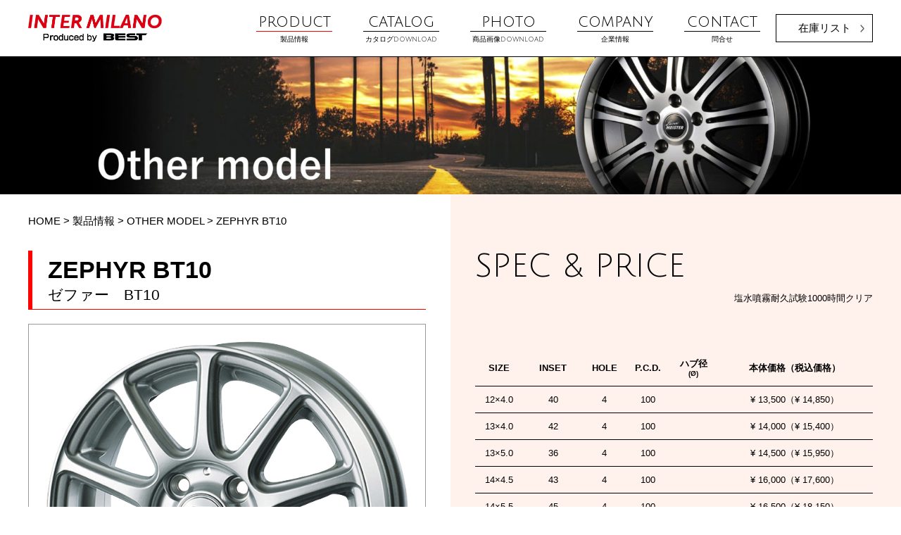

--- FILE ---
content_type: text/html; charset=UTF-8
request_url: http://milano-wheels.com/product/other-model/zephyrxbt10/
body_size: 29565
content:
<!DOCTYPE html>
<html lang="ja">

<head>
    <meta charset="UTF-8">
    <title>
        ZEPHYR BT10 / INTER MILANO    </title>
    <meta http-equiv="description" content="自動車ホイールメーカー(株)ベストのオフィシャルサイト。VOLTECやMILESTAR、CLAIRE、VEX、EURO MEISTERなど充実したラインアップ！" />
    <meta http-equiv="keywords" content="INTER MILANO,インターミラノ,自動車,ホイール,アルミホイール,VOLTEC,ボルテック,MILESTAR,マイルスター,CLAIRE,クレール,VEX,ベックス,EURO MEISTER,ユーロ マイスター,COOL BREEZE,クールブリーズ,CASUAL WHEELS,カジュアルホイールズ,OLD MODEL,オールドモデル,カタログ,ダウンロード,マッチングリスト,株式会社ベスト,BEST" />
    <meta name="viewport" content="width=750, maximum-scale=1.0, user-scalable=yes">
    <link href="https://fonts.googleapis.com/css?family=Julius+Sans+One" rel="stylesheet">
    <link href="http://milano-wheels.com/content/wp-content/themes/milano_wheels/common/css/libs/slick/slick.css" rel="stylesheet">
    <link href="http://milano-wheels.com/content/wp-content/themes/milano_wheels/common/css/libs/slick/slick-theme.css" rel="stylesheet">
    <link href="http://milano-wheels.com/content/wp-content/themes/milano_wheels/common/css/common.css" rel="stylesheet">
    <!--[if lt IE 9]>
    <script src="http://milano-wheels.com/content/wp-content/themes/milano_wheels/common/js/html5shiv.js"></script>
    <script src="http://milano-wheels.com/content/wp-content/themes/milano_wheels/common/js/html5shiv-printshiv.js"></script>
    <![endif]-->
    <script src="http://milano-wheels.com/content/wp-content/themes/milano_wheels/common/js/jquery.2.1.4.min.js"></script>
    <script src="http://milano-wheels.com/content/wp-content/themes/milano_wheels/common/js/jquery.cookie.js"></script>
    <script src="http://milano-wheels.com/content/wp-content/themes/milano_wheels/common/js/jquery.gmaps.js"></script>
    <script src="http://milano-wheels.com/content/wp-content/themes/milano_wheels/common/js/TweenMax.min.js"></script>
    <script src="http://milano-wheels.com/content/wp-content/themes/milano_wheels/common/js/slick.min.js"></script>
    <script src="http://milano-wheels.com/content/wp-content/themes/milano_wheels/common/js/common.js"></script>
        <script src="http://milano-wheels.com/content/wp-content/themes/milano_wheels/common/js/single.js"></script>
        <!-- Global site tag (gtag.js) - Google Analytics -->
    <script async src="https://www.googletagmanager.com/gtag/js?id=UA-112410085-1"></script>
    <script>
      window.dataLayer = window.dataLayer || [];
      function gtag(){dataLayer.push(arguments);}
      gtag('js', new Date());
      gtag('config', 'UA-112410085-1');
    </script>
    <link rel='https://api.w.org/' href='http://milano-wheels.com/wp-json/' />
<link rel="EditURI" type="application/rsd+xml" title="RSD" href="http://milano-wheels.com/content/xmlrpc.php?rsd" />
<link rel="wlwmanifest" type="application/wlwmanifest+xml" href="http://milano-wheels.com/content/wp-includes/wlwmanifest.xml" /> 
<link rel='prev' title='ZEPHYR SR5' href='http://milano-wheels.com/product/other-model/zephyrxsr5/' />
<link rel='next' title='ZEPHYR SR12' href='http://milano-wheels.com/product/other-model/zephyrxsr12/' />
<meta name="generator" content="WordPress 4.8.25" />
<link rel="canonical" href="http://milano-wheels.com/product/other-model/zephyrxbt10/" />
<link rel='shortlink' href='http://milano-wheels.com/?p=779' />
<link rel="alternate" type="application/json+oembed" href="http://milano-wheels.com/wp-json/oembed/1.0/embed?url=http%3A%2F%2Fmilano-wheels.com%2Fproduct%2Fother-model%2Fzephyrxbt10%2F" />
<link rel="alternate" type="text/xml+oembed" href="http://milano-wheels.com/wp-json/oembed/1.0/embed?url=http%3A%2F%2Fmilano-wheels.com%2Fproduct%2Fother-model%2Fzephyrxbt10%2F&#038;format=xml" />
		<style type="text/css" id="wp-custom-css">
			/*
ここに独自の CSS を追加することができます。

詳しくは上のヘルプアイコンをクリックしてください。
*/
		</style>
	</head>

<body id="top" class="product-template-default single single-product postid-779"><header class="l-header-top">
    <div class="l-inner-1">
        <a class="top-logo" href="http://milano-wheels.com">
            <img src="http://milano-wheels.com/content/wp-content/uploads/2017/11/img-4.png" alt="INTER MILANO produced by BEST"/>
        </a>
        <div class="global-nav-wrap">
            <div class="sp-menu-close-area is-sp">
                <a class="sp-menu-close">
                    <img src="http://milano-wheels.sakura.ne.jp/content/wp-content/uploads/2017/12/cls.png" alt="メニュー閉じる"/>
                </a>
            </div>
            <!-- Global Navigation -->
            <nav class="global-nav font-en">
                <ul class="global-nav-menu global-nav-menu-1">
                    <li id="menu-item-457" class="menu-item menu-item-type-post_type_archive menu-item-object-product menu-item-457 current-menu-item"><a href="http://milano-wheels.com/product/"><p>product</p><p>製品情報</p></a></li>
<li id="menu-item-425" class="menu-item menu-item-type-post_type_archive menu-item-object-catalog menu-item-425"><a href="http://milano-wheels.com/catalog/"><p>catalog</p><p>カタログdownload</p></a></li>
<li id="menu-item-424" class="menu-item menu-item-type-post_type menu-item-object-page menu-item-424"><a href="http://milano-wheels.com/photo/"><p>photo</p><p>商品画像download</p></a></li>
<li id="menu-item-417" class="menu-item menu-item-type-post_type menu-item-object-page menu-item-417"><a href="http://milano-wheels.com/company/"><p>company</p><p>企業情報</p></a></li>
<li id="menu-item-994" class="menu-item menu-item-type-custom menu-item-object-custom menu-item-994"><a href="#contact-tel"><p>contact</p><p>問合せ</p></a></li>
                </ul>
            </nav>
            <!-- /Global Navigation -->
            <!-- Extra Navigation -->
            <nav class="l-extra-nav-1 extra-nav-1">
                <a class="button-2" href="http://milano-wheels.com/stocks/" target="_blank">
                    <p class="extra-nav-1-en">在庫リスト</p>
                </a>
            </nav>
        <!-- /PC Extra Navigation -->
        </div>
        <!-- SP Menu Buttons -->
        <nav class="sp-menu is-sp">
            <a class="sp-menu-btn" href="#">
                    <img src="http://milano-wheels.com/content/wp-content/uploads/2017/11/hamburger.png" alt="メニュー開く"/>
                </a>
        </nav>
        <!-- /SP Menu Buttons -->
    </div>
    <nav class="mega-menu">
        <div class="mega-menu-inner l-inner-1">
                                    <a href="http://milano-wheels.com/product/brand/voltec/">
                <div class="img" style="background-image:url(http://milano-wheels.com/content/wp-content/uploads/2023/09/ROGO_voltec-600x434.png);"></div>
            </a>
                        <a href="http://milano-wheels.com/product/brand/avento/">
                <div class="img" style="background-image:url(http://milano-wheels.com/content/wp-content/uploads/2024/08/ROGO_AVENTO-600x119.png);"></div>
            </a>
                        <a href="http://milano-wheels.com/product/brand/infinity/">
                <div class="img" style="background-image:url(http://milano-wheels.com/content/wp-content/uploads/2024/02/ROGO_IMFINITY-600x182.png);"></div>
            </a>
                        <a href="http://milano-wheels.com/product/brand/mudbahn/">
                <div class="img" style="background-image:url(http://milano-wheels.com/content/wp-content/uploads/2017/11/d_3000_011_00-600x150.png);"></div>
            </a>
                        <a href="http://milano-wheels.com/product/brand/x-field/">
                <div class="img" style="background-image:url(http://milano-wheels.com/content/wp-content/uploads/2023/09/ROGO_Xfield-386x600.png);"></div>
            </a>
                        <a href="http://milano-wheels.com/product/brand/az-sports/">
                <div class="img" style="background-image:url(http://milano-wheels.com/content/wp-content/uploads/2023/09/ROGO_AZsports-600x153.png);"></div>
            </a>
                        <a href="http://milano-wheels.com/product/brand/claire/">
                <div class="img" style="background-image:url(http://milano-wheels.com/content/wp-content/uploads/2017/11/d_3000_006_00-600x341.png);"></div>
            </a>
                        <a href="http://milano-wheels.com/product/brand/imgear/">
                <div class="img" style="background-image:url(http://milano-wheels.com/content/wp-content/uploads/2025/03/ROGO_iMGEAR-600x226.png);"></div>
            </a>
                        <a href="http://milano-wheels.com/product/brand/other-model/">
                <div class="img" style="background-image:url(http://milano-wheels.com/content/wp-content/uploads/2017/11/img-14-300x300.png);"></div>
            </a>
                    </div>
    </nav>
</header><div class="l-main main">
    <section class="main-header">
        <h2 class="product-mv">
            <div class="product-mv-img is-pc" style="background-image:url(http://milano-wheels.com/content/wp-content/uploads/2017/11/header_mini_012-1.jpg);"></div>
            <div class="product-mv-img is-sp" style="background-image:url(http://milano-wheels.com/content/wp-content/uploads/2017/11/header_mini_s012.png);"></div>
        </h2>
        <!-- Breadcrumb -->
        <!-- Breadcrumb -->
<nav class="main-breadcrumb l-inner-2">
    <div class="l-inner-1"><!-- Breadcrumb NavXT 5.7.1 -->
<span property="itemListElement" typeof="ListItem"><a property="item" typeof="WebPage" title="INTER MILANOへ移動" href="http://milano-wheels.com" class="home"><span property="name">HOME</span></a><meta property="position" content="1"></span> &gt; <span property="itemListElement" typeof="ListItem"><a property="item" typeof="WebPage" title="製品情報へ移動" href="http://milano-wheels.com/product/" class="post post-product-archive"><span property="name">製品情報</span></a><meta property="position" content="2"></span> &gt; <span property="itemListElement" typeof="ListItem"><a property="item" typeof="WebPage" title="Go to the OTHER MODEL ブランド archives." href="http://milano-wheels.com/product/brand/other-model/" class="taxonomy brand"><span property="name">OTHER MODEL</span></a><meta property="position" content="3"></span> &gt; <span property="itemListElement" typeof="ListItem"><span property="name">ZEPHYR BT10</span><meta property="position" content="4"></span></div>
</nav>
<!-- /Breadcrumb -->        <!-- /Breadcrumb -->
    </section>
    <article class="main-contents t-bg-2colors-b l-padding-top-80">
        <div class="l-inner-1 l-flex l-padding-bottom-100">
            <div class="l-flex-item-12 l-flex-item-24-sp product-block-l ">
                                <h3 class="title-3 font-sans-serif l-margin-bottom-20">
                        <p class="title-3-txt">ZEPHYR BT10</p>
                        <p class="title-3-txt-jp">ゼファー　BT10</p>
                    </h3>
                                <section class="product-imgs l-pading-bottom-20 l-margin-bottom-20">
                                        <div class="product-imgs-main l-margin-bottom-30">
                        <ul class="product-imgs-slide">
                                                        <li class="product-imgs-slide-item l-flex-center l-flex-middle">
                                <div>
                                    <img class="l-width-100" src="http://milano-wheels.com/content/wp-content/uploads/2017/11/Zephyr_BT10_1770Si.jpg" />
                                                                                                            <p class="product-imgs-list-name">
                                        SI 17×7.0                                    </p>
                                </div>
                            </li>
                                                        <li class="product-imgs-slide-item l-flex-center l-flex-middle">
                                <div>
                                    <img class="l-width-100" src="http://milano-wheels.com/content/wp-content/uploads/2017/11/Zephyr_BT10_1445Si.jpg" />
                                                                                                            <p class="product-imgs-list-name">
                                        SI 14×4.5                                    </p>
                                </div>
                            </li>
                                                    </ul>
                    </div>
                    <div class="product-imgs-list l-flex-gutter-20">
                                                <a href="#" class="l-flex-item-8 l-flex-item-6-sp">

                            <img class="l-width-100" src="http://milano-wheels.com/content/wp-content/uploads/2017/11/Zephyr_BT10_1770Si.jpg"/>
                                                        <p class="product-imgs-list-name">SI 17×7.0</p>

                        </a>
                                                <a href="#" class="l-flex-item-8 l-flex-item-6-sp">

                            <img class="l-width-100" src="http://milano-wheels.com/content/wp-content/uploads/2017/11/Zephyr_BT10_1445Si.jpg"/>
                                                        <p class="product-imgs-list-name">SI 14×4.5</p>

                        </a>
                                            </div>
                                    </section>
                <nav class="is-pc">
                    <a class="button-3" href="http://milano-wheels.com/product/">
                        <img src="http://milano-wheels.com/content/wp-content/uploads/2017/11/img-15.png" alt="戻る">
                        <span>ブランド一覧に戻る</span>
                    </a>
                </nav>
            </div>
            <div class="l-flex-item-12 l-flex-item-24-sp product-block-r">
                                <h4 class="title-4">SPEC & PRICE</h4>
　				<p style="font-size: 1.3rem; color: black; text-align: right;">塩水噴霧耐久試験1000時間クリア</p><BR/><BR/><BR/>

                                    

                    

                                                            <h5 class="title-5"></h5>
                    <table class="product-spec">
                        <tr>
                            <th>SIZE</th>
                            <th>INSET</th>
                            <th>HOLE</th>
                            <th>P.C.D.</th>
                            <th>
                                <p>ハブ径</p>
                                <p><small>(Ø)</small></p>
                            </th>
                            <th>
                                <p>本体価格（税込価格）</p>
                                <p>
                                                                    </p>
                            </th>
                        </tr>
                                                <tr>
                            <td>
                                12×4.0                            </td>
                            <td>
                                40                            </td>
                            <td>
                                4                            </td>
                            <td>
                                100                            </td>
                            <td>
                                                            </td>
                            <td>¥
                                13,500（¥
                                14,850）</td>
                        </tr>
                                                <tr>
                            <td>
                                13×4.0                            </td>
                            <td>
                                42                            </td>
                            <td>
                                4                            </td>
                            <td>
                                100                            </td>
                            <td>
                                                            </td>
                            <td>¥
                                14,000（¥
                                15,400）</td>
                        </tr>
                                                <tr>
                            <td>
                                13×5.0                            </td>
                            <td>
                                36                            </td>
                            <td>
                                4                            </td>
                            <td>
                                100                            </td>
                            <td>
                                                            </td>
                            <td>¥
                                14,500（¥
                                15,950）</td>
                        </tr>
                                                <tr>
                            <td>
                                14×4.5                            </td>
                            <td>
                                43                            </td>
                            <td>
                                4                            </td>
                            <td>
                                100                            </td>
                            <td>
                                                            </td>
                            <td>¥
                                16,000（¥
                                17,600）</td>
                        </tr>
                                                <tr>
                            <td>
                                14×5.5                            </td>
                            <td>
                                45                            </td>
                            <td>
                                4                            </td>
                            <td>
                                100                            </td>
                            <td>
                                                            </td>
                            <td>¥
                                16,500（¥
                                18,150）</td>
                        </tr>
                                                <tr>
                            <td>
                                14×5.5                            </td>
                            <td>
                                38/45/50                            </td>
                            <td>
                                4                            </td>
                            <td>
                                100                            </td>
                            <td>
                                                            </td>
                            <td>¥
                                16,500（¥
                                18,150）</td>
                        </tr>
                                                <tr>
                            <td>
                                15×4.5                            </td>
                            <td>
                                43                            </td>
                            <td>
                                4                            </td>
                            <td>
                                100                            </td>
                            <td>
                                                            </td>
                            <td>¥
                                17,000（¥
                                18,700）</td>
                        </tr>
                                                <tr>
                            <td>
                                15×5.5                            </td>
                            <td>
                                45/50                            </td>
                            <td>
                                4                            </td>
                            <td>
                                100                            </td>
                            <td>
                                                            </td>
                            <td>¥
                                18,000（¥
                                19,800）</td>
                        </tr>
                                                <tr>
                            <td>
                                15×6.0                            </td>
                            <td>
                                38/45/                            </td>
                            <td>
                                4                            </td>
                            <td>
                                100                            </td>
                            <td>
                                                            </td>
                            <td>¥
                                19,000（¥
                                20,900）</td>
                        </tr>
                                                <tr>
                            <td>
                                15×6.0                            </td>
                            <td>
                                45                            </td>
                            <td>
                                5                            </td>
                            <td>
                                100                            </td>
                            <td>
                                                            </td>
                            <td>¥
                                19,000（¥
                                20,900）</td>
                        </tr>
                                                <tr>
                            <td>
                                15×6.0                            </td>
                            <td>
                                45/50                            </td>
                            <td>
                                5                            </td>
                            <td>
                                114.3                            </td>
                            <td>
                                                            </td>
                            <td>¥
                                19,000（¥
                                20,900）</td>
                        </tr>
                                                <tr>
                            <td>
                                16×6.5                            </td>
                            <td>
                                45                            </td>
                            <td>
                                4                            </td>
                            <td>
                                100                            </td>
                            <td>
                                                            </td>
                            <td>¥
                                22,500（¥
                                24,750）</td>
                        </tr>
                                                <tr>
                            <td>
                                16×6.5                            </td>
                            <td>
                                38/45/53                            </td>
                            <td>
                                5                            </td>
                            <td>
                                114.3                            </td>
                            <td>
                                                            </td>
                            <td>¥
                                22,500（¥
                                24,750）</td>
                        </tr>
                                                <tr>
                            <td>
                                17×7.0                            </td>
                            <td>
                                48                            </td>
                            <td>
                                5                            </td>
                            <td>
                                100                            </td>
                            <td>
                                                            </td>
                            <td>¥
                                28,000（¥
                                30,800）</td>
                        </tr>
                                                <tr>
                            <td>
                                17×7.0                            </td>
                            <td>
                                38/48/53                            </td>
                            <td>
                                5                            </td>
                            <td>
                                114.3                            </td>
                            <td>
                                                            </td>
                            <td>¥
                                28,000（¥
                                30,800）</td>
                        </tr>
                                            </table>
                    <p class="product-spec-cap product-spec-cap-1">
                        ■ 補修用パーツ：センターキャップ￥2,000（税抜）/エアーバルブ￥800（税抜）                    </p>
                    <p class="product-spec-cap product-spec-cap-3">
                    <font color="#65C294"></font>
                    </p>
                    <p class="product-spec-cap product-spec-cap-2">
                                            </p>
                                        
                

                                
                
                                

            </div>
        </div>
            </article>
</div>
<!-- end .main  -->
  <footer class="l-footer m-footer l-text-align-center l-padding-top-94">
  	<div class="m-footer-logo l-margin-bottom-34 l-margin-bottom-48-sp">
      <img src="http://milano-wheels.com/content/wp-content/uploads/2017/11/img-17.png" alt="INTER MILANO produced by BEST"/>
    </div>
  	<div id="contact-tel" class="m-footer-tel l-margin-bottom-12 l-margin-bottom-36-sp font-en">
		TEL. <a href="tel:0359956051">03-5995-6051</a>
<!--		
		<BR/>
		<img src="http://milano-wheels.com/content/wp-content/uploads/2017/11/mailto_icon2.png" alt="mail"/> <a href="mailto:info@milano-wheels.com">info@milano-wheels.com</a>
-->
    </div>
    <div class="m-footer-address l-margin-bottom-25 l-margin-bottom-48-sp">
      〒171-0044  東京都豊島区千早4 - 25 - 3  大宏ビル
    </div>

	<a class="button-1 l-margin-bottom-82 l-margin-bottom-100-sp mailtoui" href="mailto:info@milano-wheels.com">
		<img src="http://milano-wheels.com/content/wp-content/uploads/2017/11/mailto_icon2.png" alt="mail"/>
		　メールで問合せ　
    </a>

	<a class="to-top" href="#top">
  		<img src="http://milano-wheels.com/content/wp-content/uploads/2017/11/to-top.png" alt="トップへ"/>
  	</a>
  	<div class="m-footer-bottom l-inner-1 l-flex-between l-flex-center-sp">
  		<nav class="m-footer-bottom-extra-nav">
        <a href="http://milano-wheels.com/%e3%83%97%e3%83%a9%e3%82%a4%e3%83%90%e3%82%b7%e3%83%bc%e3%83%9d%e3%83%aa%e3%82%b7%e3%83%bc/">プライバシーポリシー</a>
      </nav>
      <span class="m-footer-bottom-copyright" >
        Copyright 2003-2026 &copy; MILANO corp. All Rights Reserved
      </span>
    </div>
  </footer>
      <script src="https://cdn.jsdelivr.net/npm/mailtoui@1.0.3/dist/mailtoui-min.js"
            data-options='{
              "title": "新しいメールを",
              "buttonText1": "Gmailで作成する",
              "buttonText2": "Outlookで作成する",
              "buttonText3": "Yahoo!メールで作成する",
              "buttonText4": "デフォルトのメールアプリから作成する",
              "buttonTextCopy": "コピー"
            }'></script>
    <script>
        mailtoui();  // 明示的に初期化
    </script>
    <script type='text/javascript' src='http://milano-wheels.com/content/wp-includes/js/wp-embed.min.js?ver=4.8.25'></script>
</body>

</html>





--- FILE ---
content_type: text/css
request_url: http://milano-wheels.com/content/wp-content/themes/milano_wheels/common/css/common.css
body_size: 562380
content:
@charset "UTF-8";
/*------------------------------------------------
    base/_reset.scss
------------------------------------------------*/
/*
html5doctor.com Reset Stylesheet
v1.6.1
Last Updated: 2010-09-17
Author: Richard Clark - http://richclarkdesign.com
Twitter: @rich_clark
*/
/*要素のフォントサイズやマージン・パディングをリセットしています*/
html,
body,
div,
span,
object,
iframe,
h1,
h2,
h3,
h4,
h5,
h6,
p,
blockquote,
pre,
abbr,
address,
cite,
code,
del,
dfn,
em,
img,
ins,
kbd,
q,
samp,
small,
strong,
sub,
sup,
var,
b,
i,
dl,
dt,
dd,
ol,
ul,
li,
fieldset,
form,
label,
legend,
table,
caption,
tbody,
tfoot,
thead,
tr,
th,
td,
article,
aside,
canvas,
details,
figcaption,
figure,
footer,
header,
hgroup,
menu,
nav,
section,
summary,
time,
mark,
audio,
video {
  margin: 0;
  padding: 0;
  border: 0;
  outline: 0;
  font-size: 100%;
  vertical-align: baseline;
  background: transparent;
  background-repeat: no-repeat;
}

h1,
h2,
h3,
h4,
h5,
h6 {
  font-weight: 300;
}

/*行の高さをフォントサイズと同じにしています*/
body {
  line-height: 1;
}

/*新規追加要素のデフォルトはすべてインライン要素になっているので、section要素などをブロック要素へ変更しています*/
article,
aside,
details,
figcaption,
figure,
footer,
header,
hgroup,
menu,
nav,
section {
  display: block;
}

/*nav要素内ulのマーカー（行頭記号）を表示しないようにしています*/
/*nav ul {
    list-style:none;
}*/
ol,
ul {
  list-style: none;
}

/*引用符の表示が出ないようにしています*/
blockquote,
q {
  quotes: none;
}

/*blockquote要素、q要素の前後にコンテンツを追加しないように指定しています*/
blockquote:before,
blockquote:after,
q:before,
q:after {
  content: '';
  content: none;
}

/*a要素のフォントサイズなどをリセットしフォントの縦方向の揃え位置を親要素のベースラインに揃えるようにしています*/
a {
  margin: 0;
  padding: 0;
  font-size: 100%;
  vertical-align: baseline;
  background: transparent;
}

/* ins要素のデフォルトをセットし、色を変える場合はここで変更できるようにしています */
ins {
  background-color: #ff9;
  color: #000;
  text-decoration: none;
}

/* mark要素のデフォルトをセットし、色やフォントスタイルを変える場合はここで変更できるようにしています
また、mark要素とは、文書内の検索結果で該当するフレーズをハイライトして、目立たせる際に使用するようです。*/
mark {
  background-color: #ff9;
  color: #000;
  font-style: italic;
  font-weight: bold;
}

/*テキストに打ち消し線が付くようにしています*/
del {
  text-decoration: line-through;
}

/*IEではデフォルトで点線を下線表示する設定ではないので、下線がつくようにしています
また、マウスオーバー時にヘルプカーソルの表示が出るようにしています*/
abbr[title],
dfn[title] {
  border-bottom: 1px dotted;
  cursor: help;
}

/*隣接するセルのボーダーを重ねて表示し、間隔を0に指定しています*/
table {
  border-collapse: collapse;
  border-spacing: 0;
}

/*水平罫線のデフォルトである立体的な罫線を見えなくしています*/
hr {
  display: block;
  height: 1px;
  border: 0;
  border-top: 1px solid #cccccc;
  margin: 1em 0;
  padding: 0;
}

/*縦方向の揃え位置を中央揃えに指定しています*/
input,
select {
  vertical-align: middle;
}

/*画像を縦に並べた時に余白が出ないように*/
img {
  vertical-align: top;
  font-size: 0;
  line-height: 0;
}

/*box-sizingを全ブラウザに対応*/
*,
*:before,
*:after {
  box-sizing: border-box;
}

/*　AndroidのChromeでviewportに数字で幅が指定してある場合フォントサイズが大きくなってしまうバグ対策　*/
body {
  -webkit-text-size-adjust: 100%;
}

.clearfix:after {
  content: " ";
  display: block;
  clear: both;
}

/* 遊ゴシックWindows薄れ対策 */
@font-face {
  font-family: "Yu Gothic";
  src: local("Yu Gothic Medium");
  font-weight: 100;
}

@font-face {
  font-family: "Yu Gothic";
  src: local("Yu Gothic Medium");
  font-weight: 200;
}

@font-face {
  font-family: "Yu Gothic";
  src: local("Yu Gothic Medium");
  font-weight: 300;
}

@font-face {
  font-family: "Yu Gothic";
  src: local("Yu Gothic Medium");
  font-weight: 400;
}

@font-face {
  font-family: "Yu Gothic";
  src: local("Yu Gothic Bold");
  font-weight: bold;
}

/*------------------------------------------------
    _form.scss
------------------------------------------------*/
/* === form liset === */
/*formをリセット*/
input, button, textarea, select {
  margin: 0;
  padding: 0;
  background: none;
  border: none;
  border-radius: 0;
  outline: none;
  -webkit-appearance: none;
  -moz-appearance: none;
  appearance: none;
}

/* for ie */
::-ms-expand {
  display: none;
}

::-moz-focusring {
  color: transparent;
  text-shadow: 0 0 0 #828c9a;
}

/*------------------------------------------------
    base/_base.scss
------------------------------------------------*/
html {
  font-size: 62.5%;
  /* 1px = .1rem */
}

body {
  font-family: "Yu Gothic", YuGothic, "ヒラギノ角ゴ ProN W3", Hiragino Kaku Gothic ProN, "メイリオ", Meiryo, "NotoSans", sans-serif;
  font-size: 1.6rem;
  color: #000;
}

.font-sans-serif,
.font-1 {
  font-family: "Yu Gothic", YuGothic, "ヒラギノ角ゴ ProN W3", Hiragino Kaku Gothic ProN, "メイリオ", Meiryo, "NotoSans", sans-serif;
}

.font-min,
.font-serif,
.font-2 {
  font-family: "Noto Serif Japanese", 游明朝, "Yu Mincho", YuMincho, Georgia, "Hiragino Mincho ProN", HGS明朝E, メイリオ, Meiryo, serif;
}

.font-en {
  font-family: "Julius Sans One", sans-serif;
}

small {
  font-size: .8em;
}

a {
  -webkit-transition: all .2s;
  transition: all .2s;
  color: #000;
  text-decoration: none;
}

a:hover {
  opacity: .4;
}

h1,
h2,
h3,
h4,
h5,
h6 {
  font-family: "Julius Sans One", sans-serif;
}

h1 {
  font-size: 3.6rem;
  font-weight: bold;
}

h2 {
  font-size: 3.0rem;
  font-weight: bold;
}

h3 {
  font-size: 1.8rem;
  font-weight: bold;
}

h4 {
  font-size: 1.4rem;
  font-weight: bold;
}

h5 {
  font-size: 1.2rem;
  font-weight: bold;
}

h6 {
  font-size: 1.1rem;
  font-weight: bold;
}

@media only screen and (max-width: 750px) {
  body {
    font-size: 2.8rem;
  }
}

/*------------------------------------------------
    base/_wp.scss
------------------------------------------------*/
/* editor */
.thecontent {
  line-height: 2;
}

.thecontent .box-1 {
  padding-bottom: 60px;
}

.thecontent table {
  background-color: #fff;
}

.thecontent table th {
  border: solid 2px;
}

.thecontent table td {
  border: solid 2px;
  background-color: #ccedcc;
  padding: 10px;
}

.thecontent p {
  line-height: 2;
}

.thecontent ul {
  margin: 1em 0;
  padding-left: 40px;
  list-style-type: disc;
}

.thecontent ul li {
  list-style-image: none;
  list-style-position: outside;
  list-style-type: disc;
}

.thecontent ol {
  margin: 1em 0;
  padding-left: 40px;
  list-style-type: decimal;
}

.thecontent ol li {
  list-style-image: none;
  list-style-position: outside;
  list-style-type: decimal;
}

.thecontent h1 {
  border-left: solid 5px;
  font-size: 2.9rem;
  padding-left: 10px;
  margin: 2em 0 .5em;
}

.thecontent h2 {
  border-left: solid 5px;
  font-size: 2.6rem;
  padding-left: 10px;
  margin: 2em 0 .5em;
}

.thecontent h3 {
  border-left: solid 5px;
  font-size: 2.3rem;
  padding-left: 10px;
  margin: 2em 0 .5em;
}

.thecontent h4 {
  border-bottom: solid 1px;
  font-size: 2.0rem;
  font-weight: bold;
  margin: 1em 0 .5em;
}

.thecontent h5 {
  font-size: 1.6rem;
  font-weight: bold;
  margin: 1em 0 .5em;
}

.thecontent h6 {
  font-size: 1.4rem;
  font-weight: bold;
  margin: 1em 0 .5em;
}

.thecontent a {
  text-decoration: underline;
}

.thecontent a:active {
  text-decoration: underline;
  color: #808080;
}

.thecontent p {
  display: block;
  margin: 1em 0;
}

.thecontent strong {
  font-weight: bold;
}

.thecontent em {
  font-style: italic;
}

.thecontent blockquote {
  display: block;
  -webkit-margin-before: 1em;
  -webkit-margin-after: 1em;
  -webkit-margin-start: 40px;
  -webkit-margin-end: 40px;
}

.thecontent img[class*="wp-image-"],
.thecontent img[class*="attachment-"] {
  height: auto;
  max-width: 100%;
  max-width: 730px;
}

.thecontent .aligncenter {
  display: block;
  margin: 0 auto;
}

.thecontent .alignright {
  float: right;
}

.thecontent .alignleft {
  float: left;
}

.thecontent img.centered {
  display: block;
  margin-left: auto;
  margin-right: auto;
}

.thecontent img.alignright {
  padding: 4px;
  margin: 0 0 2px 10px;
  display: inline;
}

.thecontent img.alignleft {
  padding: 4px;
  margin: 0 10px 2px 0;
  display: inline;
}

.thecontent img {
  max-width: 730px;
}

@media only screen and (max-width: 750px) {
  .thecontent img[class*="wp-image-"],
  .thecontent img[class*="attachment-"] {
    width: 100%;
  }
  .thecontent img.alignright {
    padding: 0 0 10px 0;
    margin: 0 auto;
    display: block;
  }
  .thecontent img.alignleft {
    padding: 0 0 10px 0;
    margin: 0 auto;
    display: block;
  }
  .thecontent .alignright {
    float: none;
  }
  .thecontent .alignleft {
    float: none;
  }
}

/*------------------------------------------------
  state/_state.scss
------------------------------------------------*/
.is-pc,
.is-pc-block {
  display: block;
}

.is-pc-inline-block {
  display: inline-block;
}

.is-pc-flex {
  display: -webkit-box;
  display: -webkit-flex;
  display: -ms-flexbox;
  display: flex;
}

.is-pc-inline-flex {
  display: -webkit-inline-box;
  display: -webkit-inline-flex;
  display: -ms-inline-flexbox;
  display: inline-flex;
}

.is-sp,
.is-sp-block,
.is-sp-inline-block,
.is-sp-flex,
.is-sp-inline-flex {
  display: none;
}

.is-link-off {
  pointer-events: none;
}

.is-hide {
  display: none;
  opacity: 0;
}

.is-show {
  display: block;
  -webkit-animation: show .3s linear 0s;
  animation: show .3s linear 0s;
}

@-webkit-keyframes show {
  from {
    opacity: 0;
  }
  to {
    opacity: 1;
  }
}

@keyframes show {
  from {
    opacity: 0;
  }
  to {
    opacity: 1;
  }
}

@media only screen and (max-width: 750px) {
  .is-sp,
  .is-sp-block {
    display: block;
  }
  .is-sp-inline-block {
    display: inline-block;
  }
  .is-sp-flex {
    display: -webkit-box;
    display: -webkit-flex;
    display: -ms-flexbox;
    display: flex;
  }
  .is-sp-inline-flex {
    display: -webkit-inline-box;
    display: -webkit-inline-flex;
    display: -ms-inline-flexbox;
    display: inline-flex;
  }
  .is-pc,
  .is-pc-block,
  .is-pc-inline-block,
  .is-pc-flex,
  .is-pc-inline-flex {
    display: none;
  }
}

/*------------------------------------------------
  theme/_theme.scss
------------------------------------------------*/
/* Colors */
.t-color-black,
.t-before-color-black::before,
.t-after-color-black::after,
.t-hover-color-black:hover {
  color: black !important;
}

.t-border-color-black,
.t-before-border-color-black::before,
.t-after-border-color-black::after,
.t-hover-border-color-black:hover,
.row.t-border-color-black,
.row.t-border-color-black > * {
  border-color: black !important;
}

.t-background-color-black,
.t-before-background-color-black::before,
.t-after-background-color-black::after,
.t-hover-background-color-black:hover {
  background-color: black !important;
}

.t-color-gray,
.t-before-color-gray::before,
.t-after-color-gray::after,
.t-hover-color-gray:hover {
  color: gray !important;
}

.t-border-color-gray,
.t-before-border-color-gray::before,
.t-after-border-color-gray::after,
.t-hover-border-color-gray:hover,
.row.t-border-color-gray,
.row.t-border-color-gray > * {
  border-color: gray !important;
}

.t-background-color-gray,
.t-before-background-color-gray::before,
.t-after-background-color-gray::after,
.t-hover-background-color-gray:hover {
  background-color: gray !important;
}

.t-color-silver,
.t-before-color-silver::before,
.t-after-color-silver::after,
.t-hover-color-silver:hover {
  color: silver !important;
}

.t-border-color-silver,
.t-before-border-color-silver::before,
.t-after-border-color-silver::after,
.t-hover-border-color-silver:hover,
.row.t-border-color-silver,
.row.t-border-color-silver > * {
  border-color: silver !important;
}

.t-background-color-silver,
.t-before-background-color-silver::before,
.t-after-background-color-silver::after,
.t-hover-background-color-silver:hover {
  background-color: silver !important;
}

.t-color-white,
.t-before-color-white::before,
.t-after-color-white::after,
.t-hover-color-white:hover {
  color: white !important;
}

.t-border-color-white,
.t-before-border-color-white::before,
.t-after-border-color-white::after,
.t-hover-border-color-white:hover,
.row.t-border-color-white,
.row.t-border-color-white > * {
  border-color: white !important;
}

.t-background-color-white,
.t-before-background-color-white::before,
.t-after-background-color-white::after,
.t-hover-background-color-white:hover {
  background-color: white !important;
}

.t-color-blue,
.t-before-color-blue::before,
.t-after-color-blue::after,
.t-hover-color-blue:hover {
  color: blue !important;
}

.t-border-color-blue,
.t-before-border-color-blue::before,
.t-after-border-color-blue::after,
.t-hover-border-color-blue:hover,
.row.t-border-color-blue,
.row.t-border-color-blue > * {
  border-color: blue !important;
}

.t-background-color-blue,
.t-before-background-color-blue::before,
.t-after-background-color-blue::after,
.t-hover-background-color-blue:hover {
  background-color: blue !important;
}

.t-color-navy,
.t-before-color-navy::before,
.t-after-color-navy::after,
.t-hover-color-navy:hover {
  color: navy !important;
}

.t-border-color-navy,
.t-before-border-color-navy::before,
.t-after-border-color-navy::after,
.t-hover-border-color-navy:hover,
.row.t-border-color-navy,
.row.t-border-color-navy > * {
  border-color: navy !important;
}

.t-background-color-navy,
.t-before-background-color-navy::before,
.t-after-background-color-navy::after,
.t-hover-background-color-navy:hover {
  background-color: navy !important;
}

.t-color-teal,
.t-before-color-teal::before,
.t-after-color-teal::after,
.t-hover-color-teal:hover {
  color: teal !important;
}

.t-border-color-teal,
.t-before-border-color-teal::before,
.t-after-border-color-teal::after,
.t-hover-border-color-teal:hover,
.row.t-border-color-teal,
.row.t-border-color-teal > * {
  border-color: teal !important;
}

.t-background-color-teal,
.t-before-background-color-teal::before,
.t-after-background-color-teal::after,
.t-hover-background-color-teal:hover {
  background-color: teal !important;
}

.t-color-green,
.t-before-color-green::before,
.t-after-color-green::after,
.t-hover-color-green:hover {
  color: green !important;
}

.t-border-color-green,
.t-before-border-color-green::before,
.t-after-border-color-green::after,
.t-hover-border-color-green:hover,
.row.t-border-color-green,
.row.t-border-color-green > * {
  border-color: green !important;
}

.t-background-color-green,
.t-before-background-color-green::before,
.t-after-background-color-green::after,
.t-hover-background-color-green:hover {
  background-color: green !important;
}

.t-color-lime,
.t-before-color-lime::before,
.t-after-color-lime::after,
.t-hover-color-lime:hover {
  color: lime !important;
}

.t-border-color-lime,
.t-before-border-color-lime::before,
.t-after-border-color-lime::after,
.t-hover-border-color-lime:hover,
.row.t-border-color-lime,
.row.t-border-color-lime > * {
  border-color: lime !important;
}

.t-background-color-lime,
.t-before-background-color-lime::before,
.t-after-background-color-lime::after,
.t-hover-background-color-lime:hover {
  background-color: lime !important;
}

.t-color-aqua,
.t-before-color-aqua::before,
.t-after-color-aqua::after,
.t-hover-color-aqua:hover {
  color: aqua !important;
}

.t-border-color-aqua,
.t-before-border-color-aqua::before,
.t-after-border-color-aqua::after,
.t-hover-border-color-aqua:hover,
.row.t-border-color-aqua,
.row.t-border-color-aqua > * {
  border-color: aqua !important;
}

.t-background-color-aqua,
.t-before-background-color-aqua::before,
.t-after-background-color-aqua::after,
.t-hover-background-color-aqua:hover {
  background-color: aqua !important;
}

.t-color-yellow,
.t-before-color-yellow::before,
.t-after-color-yellow::after,
.t-hover-color-yellow:hover {
  color: yellow !important;
}

.t-border-color-yellow,
.t-before-border-color-yellow::before,
.t-after-border-color-yellow::after,
.t-hover-border-color-yellow:hover,
.row.t-border-color-yellow,
.row.t-border-color-yellow > * {
  border-color: yellow !important;
}

.t-background-color-yellow,
.t-before-background-color-yellow::before,
.t-after-background-color-yellow::after,
.t-hover-background-color-yellow:hover {
  background-color: yellow !important;
}

.t-color-red,
.t-before-color-red::before,
.t-after-color-red::after,
.t-hover-color-red:hover {
  color: red !important;
}

.t-border-color-red,
.t-before-border-color-red::before,
.t-after-border-color-red::after,
.t-hover-border-color-red:hover,
.row.t-border-color-red,
.row.t-border-color-red > * {
  border-color: red !important;
}

.t-background-color-red,
.t-before-background-color-red::before,
.t-after-background-color-red::after,
.t-hover-background-color-red:hover {
  background-color: red !important;
}

.t-color-fuchsia,
.t-before-color-fuchsia::before,
.t-after-color-fuchsia::after,
.t-hover-color-fuchsia:hover {
  color: fuchsia !important;
}

.t-border-color-fuchsia,
.t-before-border-color-fuchsia::before,
.t-after-border-color-fuchsia::after,
.t-hover-border-color-fuchsia:hover,
.row.t-border-color-fuchsia,
.row.t-border-color-fuchsia > * {
  border-color: fuchsia !important;
}

.t-background-color-fuchsia,
.t-before-background-color-fuchsia::before,
.t-after-background-color-fuchsia::after,
.t-hover-background-color-fuchsia:hover {
  background-color: fuchsia !important;
}

.t-color-olive,
.t-before-color-olive::before,
.t-after-color-olive::after,
.t-hover-color-olive:hover {
  color: olive !important;
}

.t-border-color-olive,
.t-before-border-color-olive::before,
.t-after-border-color-olive::after,
.t-hover-border-color-olive:hover,
.row.t-border-color-olive,
.row.t-border-color-olive > * {
  border-color: olive !important;
}

.t-background-color-olive,
.t-before-background-color-olive::before,
.t-after-background-color-olive::after,
.t-hover-background-color-olive:hover {
  background-color: olive !important;
}

.t-color-purple,
.t-before-color-purple::before,
.t-after-color-purple::after,
.t-hover-color-purple:hover {
  color: purple !important;
}

.t-border-color-purple,
.t-before-border-color-purple::before,
.t-after-border-color-purple::after,
.t-hover-border-color-purple:hover,
.row.t-border-color-purple,
.row.t-border-color-purple > * {
  border-color: purple !important;
}

.t-background-color-purple,
.t-before-background-color-purple::before,
.t-after-background-color-purple::after,
.t-hover-background-color-purple:hover {
  background-color: purple !important;
}

.t-color-maroon,
.t-before-color-maroon::before,
.t-after-color-maroon::after,
.t-hover-color-maroon:hover {
  color: maroon !important;
}

.t-border-color-maroon,
.t-before-border-color-maroon::before,
.t-after-border-color-maroon::after,
.t-hover-border-color-maroon:hover,
.row.t-border-color-maroon,
.row.t-border-color-maroon > * {
  border-color: maroon !important;
}

.t-background-color-maroon,
.t-before-background-color-maroon::before,
.t-after-background-color-maroon::after,
.t-hover-background-color-maroon:hover {
  background-color: maroon !important;
}

.t-color-black,
.t-before-color-black::before,
.t-after-color-black::after,
.t-hover-color-black:hover {
  color: black !important;
}

.t-border-color-black,
.t-before-border-color-black::before,
.t-after-border-color-black::after,
.t-hover-border-color-black:hover,
.row.t-border-color-black,
.row.t-border-color-black > * {
  border-color: black !important;
}

.t-background-color-black,
.t-before-background-color-black::before,
.t-after-background-color-black::after,
.t-hover-background-color-black:hover {
  background-color: black !important;
}

.t-color-1,
.t-before-color-1::before,
.t-after-color-1::after,
.t-hover-color-1:hover {
  color: #ff0000 !important;
}

.t-border-color-1,
.t-before-border-color-1::before,
.t-after-border-color-1::after,
.t-hover-border-color-1:hover,
.row.t-border-color-1,
.row.t-border-color-1 > * {
  border-color: #ff0000 !important;
}

.t-background-color-1,
.t-before-background-color-1::before,
.t-after-background-color-1::after,
.t-hover-background-color-1:hover {
  background-color: #ff0000 !important;
}

.t-color-2,
.t-before-color-2::before,
.t-after-color-2::after,
.t-hover-color-2:hover {
  color: #b9272d !important;
}

.t-border-color-2,
.t-before-border-color-2::before,
.t-after-border-color-2::after,
.t-hover-border-color-2:hover,
.row.t-border-color-2,
.row.t-border-color-2 > * {
  border-color: #b9272d !important;
}

.t-background-color-2,
.t-before-background-color-2::before,
.t-after-background-color-2::after,
.t-hover-background-color-2:hover {
  background-color: #b9272d !important;
}

.t-color-3,
.t-before-color-3::before,
.t-after-color-3::after,
.t-hover-color-3:hover {
  color: #fff2ed !important;
}

.t-border-color-3,
.t-before-border-color-3::before,
.t-after-border-color-3::after,
.t-hover-border-color-3:hover,
.row.t-border-color-3,
.row.t-border-color-3 > * {
  border-color: #fff2ed !important;
}

.t-background-color-3,
.t-before-background-color-3::before,
.t-after-background-color-3::after,
.t-hover-background-color-3:hover {
  background-color: #fff2ed !important;
}

.t-color-4,
.t-before-color-4::before,
.t-after-color-4::after,
.t-hover-color-4:hover {
  color: #e2ffe9 !important;
}

.t-border-color-4,
.t-before-border-color-4::before,
.t-after-border-color-4::after,
.t-hover-border-color-4:hover,
.row.t-border-color-4,
.row.t-border-color-4 > * {
  border-color: #e2ffe9 !important;
}

.t-background-color-4,
.t-before-background-color-4::before,
.t-after-background-color-4::after,
.t-hover-background-color-4:hover {
  background-color: #e2ffe9 !important;
}

.t-color-5,
.t-before-color-5::before,
.t-after-color-5::after,
.t-hover-color-5:hover {
  color: #84be3f !important;
}

.t-border-color-5,
.t-before-border-color-5::before,
.t-after-border-color-5::after,
.t-hover-border-color-5:hover,
.row.t-border-color-5,
.row.t-border-color-5 > * {
  border-color: #84be3f !important;
}

.t-background-color-5,
.t-before-background-color-5::before,
.t-after-background-color-5::after,
.t-hover-background-color-5:hover {
  background-color: #84be3f !important;
}

.t-color-6,
.t-before-color-6::before,
.t-after-color-6::after,
.t-hover-color-6:hover {
  color: #008a45 !important;
}

.t-border-color-6,
.t-before-border-color-6::before,
.t-after-border-color-6::after,
.t-hover-border-color-6:hover,
.row.t-border-color-6,
.row.t-border-color-6 > * {
  border-color: #008a45 !important;
}

.t-background-color-6,
.t-before-background-color-6::before,
.t-after-background-color-6::after,
.t-hover-background-color-6:hover {
  background-color: #008a45 !important;
}

.t-color-7,
.t-before-color-7::before,
.t-after-color-7::after,
.t-hover-color-7:hover {
  color: #0071b4 !important;
}

.t-border-color-7,
.t-before-border-color-7::before,
.t-after-border-color-7::after,
.t-hover-border-color-7:hover,
.row.t-border-color-7,
.row.t-border-color-7 > * {
  border-color: #0071b4 !important;
}

.t-background-color-7,
.t-before-background-color-7::before,
.t-after-background-color-7::after,
.t-hover-background-color-7:hover {
  background-color: #0071b4 !important;
}

.t-color-8,
.t-before-color-8::before,
.t-after-color-8::after,
.t-hover-color-8:hover {
  color: #e2e2e2 !important;
}

.t-border-color-8,
.t-before-border-color-8::before,
.t-after-border-color-8::after,
.t-hover-border-color-8:hover,
.row.t-border-color-8,
.row.t-border-color-8 > * {
  border-color: #e2e2e2 !important;
}

.t-background-color-8,
.t-before-background-color-8::before,
.t-after-background-color-8::after,
.t-hover-background-color-8:hover {
  background-color: #e2e2e2 !important;
}

/*-----------------------------*/
.t-bg-2colors {
  background: -webkit-linear-gradient(left, #e2ffe9 0%, #e2ffe9 50%, #fff2ed 50%, #fff2ed 100%) !important;
  background: linear-gradient(90deg, #e2ffe9 0%, #e2ffe9 50%, #fff2ed 50%, #fff2ed 100%) !important;
}

.t-bg-3colors {
  background: -webkit-linear-gradient(left, #e2ffe9 0%, #e2ffe9 25%, #fff 25%, #fff 75%, #fff2ed 75%, #fff2ed 100%) !important;
  background: linear-gradient(90deg, #e2ffe9 0%, #e2ffe9 25%, #fff 25%, #fff 75%, #fff2ed 75%, #fff2ed 100%) !important;
}

.t-bg-2colors-b {
  background: -webkit-linear-gradient(left, #fff 0%, #fff 50%, #fff2ed 50%, #fff2ed 100%) !important;
  background: linear-gradient(90deg, #fff 0%, #fff 50%, #fff2ed 50%, #fff2ed 100%) !important;
}

@media only screen and (max-width: 750px) {
  .t-bg-2colors {
    background: none !important;
  }
  .t-bg-3colors {
    background: none !important;
  }
  .t-bg-2colors-b {
    background: none !important;
  }
}

/*------------------------------------------------
  layout/_l-layout.scss
------------------------------------------------*/
.l-inner-1 {
  position: relative;
  width: 1200px;
  max-width: 1200px;
  margin: 0 auto;
}

.l-inner-2 {
  position: relative;
  width: 1200px;
  margin: 0 auto;
}

.l-inner-3 {
  position: relative;
  width: 1000px;
  max-width: 1000px;
  margin: 0 auto;
}

@media only screen and (max-width: 750px) {
  .l-inner-1 {
    width: 750px;
    max-width: 750px;
    padding: 0 30px;
  }
  .l-inner-2 {
    width: 750px;
  }
  .l-inner-3 {
    width: 750px;
    max-width: 750px;
    padding: 0 30px;
  }
}

/*------------------------------------------------
  layout/_l-header.scss
------------------------------------------------*/
.l-header-top {
  border-bottom: solid 1px #000;
}

.l-header-top > div {
  display: -webkit-box;
  display: -webkit-flex;
  display: -ms-flexbox;
  display: flex;
  -webkit-box-pack: justify;
  -webkit-justify-content: space-between;
  -ms-flex-pack: justify;
  justify-content: space-between;
  -webkit-box-align: center;
  -webkit-align-items: center;
  -ms-flex-align: center;
  align-items: center;
  height: 80px;
}

@media only screen and (max-width: 750px) {
  .l-header-top > div {
    height: 124px;
    border-bottom: solid 1px #000;
  }
}

/*------------------------------------------------
  _l-footer.scss
/*------------------------------------------------*/
/*------------------------------------------------
  layout/_l-menu.scss
------------------------------------------------*/
/*------------------------------------------------
  module/_m-header.scss
------------------------------------------------*/
/*------------------------------------------------
  module/_m-navigation.scss
------------------------------------------------*/
.global-nav > ul {
  display: -webkit-box;
  display: -webkit-flex;
  display: -ms-flexbox;
  display: flex;
}

.global-nav > ul > li {
  position: relative;
}

.global-nav > ul > li a {
  display: block;
  min-width: 108px;
  margin: 0 22px;
  font-size: 2.2rem;
  text-align: center;
  position: relative;
  -webkit-transition: all .3s;
  transition: all .3s;
}

.global-nav > ul > li.active a {
  color: #fff;
}

.global-nav > ul > li.active a:hover {
  opacity: 1;
}

.global-nav > ul > li.active a p {
  border-color: #fff !important;
}

.global-nav > ul > li.active .gnav-btn-bg {
  -webkit-transform: scaleX(1);
  transform: scaleX(1);
}

.global-nav-wrap {
  display: -webkit-box;
  display: -webkit-flex;
  display: -ms-flexbox;
  display: flex;
}

@media only screen and (max-width: 750px) {
  .global-nav-wrap {
    display: block;
    position: absolute;
    left: 0;
    top: 0;
    background-color: rgba(0, 0, 0, 0.9);
    z-index: 1;
    width: 100%;
    -webkit-transform: translateY(-100%);
    transform: translateY(-100%);
    -webkit-transition: all .3s;
    transition: all .3s;
  }
  .global-nav-wrap.open {
    -webkit-transform: translateY(0%);
    transform: translateY(0%);
  }
  .global-nav > ul {
    display: block;
  }
  .global-nav > ul > li {
    margin-bottom: 88px;
  }
  .global-nav > ul > li a {
    font-size: 5.5rem;
    min-width: auto;
    margin: 0;
    color: #fff;
  }
  .sp-menu-close-area {
    text-align: right;
    display: -webkit-box;
    display: -webkit-flex;
    display: -ms-flexbox;
    display: flex;
    -webkit-box-pack: end;
    -webkit-justify-content: flex-end;
    -ms-flex-pack: end;
    justify-content: flex-end;
  }
  .sp-menu-close {
    display: -webkit-box;
    display: -webkit-flex;
    display: -ms-flexbox;
    display: flex;
    -webkit-box-pack: center;
    -webkit-justify-content: center;
    -ms-flex-pack: center;
    justify-content: center;
    -webkit-box-align: center;
    -webkit-align-items: center;
    -ms-flex-align: center;
    align-items: center;
    height: 125px;
    width: 125px;
  }
}

.gnav-btn-bg {
  -webkit-transition: all .3s;
  transition: all .3s;
  position: absolute;
  background-color: red;
  z-index: -1;
  left: -10px;
  top: -10px;
  width: calc(100% + 20px);
  height: 70px;
  -webkit-transform: scaleX(0);
  transform: scaleX(0);
}

.mega-menu {
  position: absolute;
  z-index: 10;
  width: 100%;
  overflow: hidden;
  pointer-events: none;
}

.mega-menu .mega-menu-inner {
  -webkit-transition: all .5s;
  transition: all .5s;
  -webkit-transition-delay: .3s;
  transition-delay: .3s;
  -webkit-transform: translateY(-100%);
  transform: translateY(-100%);
  display: -webkit-box;
  display: -webkit-flex;
  display: -ms-flexbox;
  display: flex;
  -webkit-flex-wrap: wrap;
  -ms-flex-wrap: wrap;
  flex-wrap: wrap;
  -webkit-box-align: center;
  -webkit-align-items: center;
  -ms-flex-align: center;
  align-items: center;
  padding: 15px;
  background-color: white;
  border: solid 3px red;
}

.mega-menu .mega-menu-inner a {
  width: 20%;
  height: 110px;
  padding: 15px;
}

.mega-menu .mega-menu-inner a > div {
  background-size: contain;
  background-position: center;
  background-repeat: no-repeat;
  width: 100%;
  height: 100%;
}

.mega-menu.active {
  pointer-events: auto;
}

.mega-menu.active .mega-menu-inner {
  -webkit-transform: translateY(0%);
  transform: translateY(0%);
}

@media only screen and (max-width: 1220px) {
  .global-nav > ul > li a {
    margin: 0 14px;
  }
}

.global-nav > ul > li > a > p:first-child {
  border-bottom: solid 1px #000;
  padding-bottom: 2px;
  margin-bottom: 6px;
  display: block;
}

.global-nav > ul > li.current-menu-item > a > p:first-child {
  border-color: red;
}

.global-nav > ul > li > a > p:last-child {
  font-size: 1.0rem;
  white-space: nowrap;
}

@media only screen and (max-width: 750px) {
  .global-nav > ul > li.current-menu-item > a > p:last-child {
    color: red;
  }
  .global-nav > ul > li > a > p:first-child {
    border-bottom: none;
  }
  .sp-menu {
    position: absolute;
    width: 125px;
    height: 100%;
    top: 0;
    right: 0;
    display: -webkit-box;
    display: -webkit-flex;
    display: -ms-flexbox;
    display: flex;
    -webkit-box-pack: center;
    -webkit-justify-content: center;
    -ms-flex-pack: center;
    justify-content: center;
    -webkit-box-align: center;
    -webkit-align-items: center;
    -ms-flex-align: center;
    align-items: center;
    background-color: #000;
  }
  .global-nav > ul > li > a > p:last-child {
    font-size: 2.8rem;
  }
}

/*------------------------------------------------
  module/_m-form.scss
------------------------------------------------*/
/*------------------------------------------------
  module/_m-block.scss
------------------------------------------------*/
.main {
  min-width: 1200px;
  overflow: hidden;
}

.top-logo img {
  width: 190px;
}

.top-logo {
  -webkit-transition: all .5s;
  transition: all .5s;
}

@media only screen and (max-width: 1220px) {
  .top-logo {
    padding-left: 20px;
  }
}

@media only screen and (max-width: 750px) {
  .main {
    min-width: 750px;
  }
  .top-logo {
    padding-left: 0;
  }
  .top-logo img {
    width: 392px;
  }
}

.to-top {
  position: fixed;
  bottom: 70px;
  right: 30px;
}

/*-----------------------------*/
.main-header {
  position: relative;
}

.mv-top {
  max-width: 1200px;
  margin: 0 auto;
  position: relative;
}

.mv-top-item-img {
  width: 100%;
  height: 500px;
  background-size: cover;
  background-position: center;
}

.mv-top-arrow {
  width: 56px;
  position: absolute;
  display: block;
  top: -250px;
  margin-top: -28px;
}

.mv-top-arrow img {
  width: 100%;
}

.mv-top-arrow-prev {
  left: -28px;
}

.mv-top-arrow-next {
  right: -28px;
}

.slick-dots {
  position: absolute;
  bottom: 82px;
}

.slick-dotted.slick-slider {
  margin-bottom: 0;
}

.slick-list {
  overflow: visible;
}

.slick-dots li button:before {
  opacity: .5;
  color: #fff;
  font-size: 8px;
}

.slick-dots li.slick-active button:before {
  opacity: 1;
  color: #fff;
}

.top-news {
  position: absolute;
  width: 100%;
  bottom: 0;
  background-color: rgba(0, 0, 0, 0.6);
  color: #fff;
}

.top-news a {
  color: #fff;
}

.top-news > * {
  padding: 0 22px;
  height: 50px;
  display: -webkit-box;
  display: -webkit-flex;
  display: -ms-flexbox;
  display: flex;
  -webkit-box-pack: justify;
  -webkit-justify-content: space-between;
  -ms-flex-pack: justify;
  justify-content: space-between;
  -webkit-box-align: center;
  -webkit-align-items: center;
  -ms-flex-align: center;
  align-items: center;
}

@media only screen and (max-width: 750px) {
  .mv-top {
    max-width: 750px;
  }
  .mv-top-item-img {
    height: 413px;
  }
  .top-news {
    position: relative;
    width: 100%;
    bottom: 0;
    background-color: black;
  }
  .top-news > * {
    height: 152px;
    padding: 0 22px;
    display: -webkit-box;
    display: -webkit-flex;
    display: -ms-flexbox;
    display: flex;
    -webkit-box-pack: justify;
    -webkit-justify-content: space-between;
    -ms-flex-pack: justify;
    justify-content: space-between;
    -webkit-box-align: center;
    -webkit-align-items: center;
    -ms-flex-align: center;
    align-items: center;
    font-size: 2.8rem;
  }
  .top-news > * .date {
    display: block;
    font-size: 2.0rem;
  }
  .top-news-info {
    width: 500px;
    line-height: 1.2;
    overflow: hidden;
  }
  .slick-dots {
    bottom: 12px;
  }
  .slick-dots li button:before {
    font-size: 16px;
  }
}

/*-----------------------------*/
.line-up-list > * img {
  width: 100%;
}

/*-----------------------------*/
.top-about-content {
  line-height: 2;
}

/*-----------------------------*/
.map-area {
  margin-bottom: -10px;
}

@media only screen and (max-width: 750px) {
  .map-area iframe {
    height: 580px;
  }
}

/*-----------------------------*/
.main-breadcrumb > div {
  font-size: 1.5rem;
  position: absolute;
  margin-top: 30px;
  z-index: 1;
}

/*

.line-up .main-breadcrumb {
    position: absolute;
    margin: 0;
    top: 22px;
    left: -95px;
}
*/
@media only screen and (max-width: 750px) {
  .main-breadcrumb {
    display: none;
  }
}

/*-----------------------------*/
.brand-mv-img {
  background-color: #efefef;
  width: 100%;
  height: 500px;
  background-size: cover;
  background-position: center;
}

@media only screen and (max-width: 750px) {
  .brand-mv-img {
    height: 409px;
  }
}

/*-----------------------------*/
.brand-list-box {
  padding: 0 50px 0 24px;
  border-left: solid 5px #000;
}

.brand-list-box-img {
  border: solid 1px #999;
  padding: 20px 20px 10px 20px;
  position: relative;
}

.brand-list-box-name-jp {
  font-size: 1.5rem;
  color: #ff0000;
}

.brand-list-tab {
  border-bottom: solid 1px #999;
}

.brand-list-tab a {
  display: -webkit-box;
  display: -webkit-flex;
  display: -ms-flexbox;
  display: flex;
  -webkit-box-pack: center;
  -webkit-justify-content: center;
  -ms-flex-pack: center;
  justify-content: center;
  -webkit-box-align: center;
  -webkit-align-items: center;
  -ms-flex-align: center;
  align-items: center;
  width: 250px;
  height: 50px;
  background-color: #c4c4c4;
  font-size: 2.6rem;
  margin-bottom: -1px;
  border-bottom: solid 1px #999;
  color: #fff;
}

.brand-list-tab a.active {
  border: solid 1px #999;
  border-bottom: none;
  background-color: #fff;
  color: #999;
}

.brand-list-tab a.active:hover {
  opacity: 1;
}

@media only screen and (max-width: 750px) {
  .brand-list-box {
    padding: 0;
    border: none;
  }
  .brand-list-box-name-jp {
    font-size: 2.0rem;
  }
}

/*-----------------------------*/
.product-imgs {
  border-bottom: solid 1px #000;
}

.product-imgs-list a {
  display: block;
  position: relative;
  padding-left: 10px;
}

.product-imgs-list-name {
  font-weight: bold;
  font-size: 1.2rem;
  text-align: center;
  margin-top: 10px;
}

.product-mv-img {
  width: 100%;
  height: 195px;
  background-color: black;
  background-position: center;
  background-repeat: no-repeat;
  background-size: auto 100%;
}

.product-imgs-main {
  border: solid 1px #999;
  position: relative;
}

.product-imgs-slide {
  padding: 24px;
  position: relative;
  height: 100%;
}

@media only screen and (max-width: 750px) {
  .product-imgs {
    border: none;
  }
  .product-imgs-main {
    border: none;
  }
}

/*-----------------------------*/
.product-block-l {
  padding-right: 35px;
}

.product-block-r {
  padding-left: 35px;
}

@media only screen and (max-width: 750px) {
  .product-block-l,
  .product-block-r {
    padding: 0;
  }
}

/*-----------------------------*/
.product-spec {
  width: 100%;
  font-size: 1.3rem;
}

.product-spec tr {
  border-bottom: solid 1px #000;
}

.product-spec td,
.product-spec th {
  text-align: center;
  padding: 12px 0;
}

.product-spec th {
  font-weight: bold;
  font-family: "Yu Gothic", YuGothic, "ヒラギノ角ゴ ProN W3", Hiragino Kaku Gothic ProN, "メイリオ", Meiryo, "NotoSans", sans-serif;
  line-height: 1;
  vertical-align: middle;
}

.product-spec strong {
  color: #b9272d;
}

.product-spec-cap {
  font-size: 1.3rem;
  text-align: left;
  margin: 12px 0;
}

.product-spec-cap-2 {
  color: #b9272d;
  margin-bottom: 45px;
}


/*-----------------------------*/
.repair-parts {
  padding: 60px 0 40px;
}

.repair-parts-l {
  padding: 0 40px;
}

.repair-parts-r {
  padding-left: 35px;
}

.repair-imgs {
  height: 100%;
}

.repair-imgs > li {
  font-size: 1.2rem;
  text-align: center;
}

.repair-imgs > li img {
  margin: 10px 0;
  width: 145px;
}

.repair-cap {
  /*text-align: left;*/
  line-height: 1.5;
}

.repair-cap-1 {
  font-size: 1.5rem;
  font-weight: bold;
  color: #b9272d;
  margin: 0 0 14px;
}

.repair-cap-2 {
  font-size: 1.1rem;
}

@media only screen and (max-width: 750px) {
  .repair-parts-l,
  .repair-parts-r {
    padding: 0;
  }
  .repair-imgs {
    height: auto;
    margin-bottom: 65px;
  }
  .repair-cap {
    text-align: left;
  }
  .repair-cap-1 {
    font-size: 3.0rem;
    font-weight: normal;
  }
  .repair-cap-2 {
    font-size: 2.6rem;
  }
}

/*-----------------------------*/
.label-new-1 {
  position: absolute;
  top: 0;
  left: 0;
  width: 23%;
}

.label-new-2 {
  position: absolute;
  top: 10px;
  right: 10px;
  width: 18%;
}

.label-new-3 {
  position: absolute;
  top: 10px;
  left: 10px;
  width: 18%;
}
/*-----------------------------*/
.main-contents-header-post {
  background: -webkit-repeating-linear-gradient(45deg, #fff, #fff 12px, #fff2ed 12px, #fff2ed 42px);
  background: repeating-linear-gradient(45deg, #fff, #fff 12px, #fff2ed 12px, #fff2ed 42px);
  height: 150px;
  display: -webkit-box;
  display: -webkit-flex;
  display: -ms-flexbox;
  display: flex;
  -webkit-box-pack: center;
  -webkit-justify-content: center;
  -ms-flex-pack: center;
  justify-content: center;
  -webkit-box-align: center;
  -webkit-align-items: center;
  -ms-flex-align: center;
  align-items: center;
}

/*-----------------------------*/
.main-contents-header-catalog {
  background-color: #919191;
  height: 80px;
  display: -webkit-box;
  display: -webkit-flex;
  display: -ms-flexbox;
  display: flex;
  -webkit-box-pack: center;
  -webkit-justify-content: center;
  -ms-flex-pack: center;
  justify-content: center;
  -webkit-box-align: center;
  -webkit-align-items: center;
  -ms-flex-align: center;
  align-items: center;
}

/*-----------------------------*/
.catalog-reader {
  background-color: #DEDEDE;
  display: -webkit-box;
  display: -webkit-flex;
  display: -ms-flexbox;
  display: flex;
  -webkit-box-pack: center;
  -webkit-justify-content: center;
  -ms-flex-pack: center;
  justify-content: center;
  -webkit-box-align: center;
  -webkit-align-items: center;
  -ms-flex-align: center;
  align-items: center;
  line-height: 1.6;
  font-size: 1.2rem;
  padding: 40px 0;
}

.catalog-reader img {
  width: 180px;
  margin-right: 20px;
}

.catalog-reader-btns > div {
  margin: 0 10px;
}

@media only screen and (max-width: 750px) {
  .catalog-reader {
    width: 100%;
  }
}

/*-----------------------------*/
/*-----------------------------*/
.catalog-list {
  display: -webkit-box;
  display: -webkit-flex;
  display: -ms-flexbox;
  display: flex;
  -webkit-flex-wrap: wrap;
  -ms-flex-wrap: wrap;
  flex-wrap: wrap;
  -webkit-box-pack: justify;
  -webkit-justify-content: space-between;
  -ms-flex-pack: justify;
  justify-content: space-between;
}

.catalog-list > li {
  width: 48%;
  border: solid 1px #000;
  text-align: center;
  margin-bottom: 43px;
  padding: 20px 20px 14px;
}

.catalog-list > li .title {
  font-size: 2.9rem;
  line-height: 1.5;
}

.catalog-thum {
  width: 350px;
  height: 400px;
  background-size: contain;
  background-position: center;
  margin: 14px auto 22px;
}

@media only screen and (max-width: 750px) {
  .catalog-list > li {
    width: 100%;
    border: none;
    border-bottom: solid 1px #000;
    padding: 20px 0 14px;
  }
  .catalog-thum {
    width: 690px;
    height: 750px;
  }
}

/*-----------------------------*/
.photo-dl-nav {
  display: -webkit-box;
  display: -webkit-flex;
  display: -ms-flexbox;
  display: flex;
  -webkit-box-pack: justify;
  -webkit-justify-content: space-between;
  -ms-flex-pack: justify;
  justify-content: space-between;
  -webkit-flex-wrap: wrap;
  -ms-flex-wrap: wrap;
  flex-wrap: wrap;
  margin: 30px 0 100px;
}

.photo-dl-nav > dl {
  width: 480px;
  border-bottom: solid 1px #000;
  display: -webkit-box;
  display: -webkit-flex;
  display: -ms-flexbox;
  display: flex;
  padding: 10px 0;
}

.photo-dl-nav > dl dt {
  width: 40%;
}

.photo-dl-nav > dl dd {
  width: 60%;
}

.photo-dl-nav > dl dd a {
  display: block;
}

@media only screen and (max-width: 750px) {
  .photo-dl-nav {
    line-height: 1.8;
  }
  .photo-dl-nav > dl {
    width: 100%;
  }
  .photo-dl-nav > dl dd a {
    font-weight: bold;
  }
}

/*-----------------------------*/
.photo-dl-brand {
  margin-bottom: 50px;
}

.photo-dl-brand-logo {
  width: 240px;
  height: 60px;
  max-width: 240px;
  max-height: 60px;
  background-size: contain;
  background-position: left center;
}

.photo-dl-brand-type-name {
  color: red;
  border-top: solid 1px #000;
  font-weight: bold;
  font-style: 1.8rem;
  padding: 16px 0;
  margin-top: 5px;
}

.photo-dl-brand-type-items {
  display: -webkit-box;
  display: -webkit-flex;
  display: -ms-flexbox;
  display: flex;
  -webkit-flex-wrap: wrap;
  -ms-flex-wrap: wrap;
  flex-wrap: wrap;
  margin-right: -20px;
}

.photo-dl-brand-type-items > li {
  width: 20%;
  padding-right: 20px;
  text-align: center;
  margin-bottom: 30px;
  display: -webkit-box;
  display: -webkit-flex;
  display: -ms-flexbox;
  display: flex;
  -webkit-box-orient: vertical;
  -webkit-box-direction: normal;
  -webkit-flex-direction: column;
  -ms-flex-direction: column;
  flex-direction: column;
  -webkit-box-pack: justify;
  -webkit-justify-content: space-between;
  -ms-flex-pack: justify;
  justify-content: space-between;
}

.photo-dl-brand-type-items > li > * > * {
  margin-top: 12px;
}

.photo-dl-brand-type-item-img {
  padding: 0 20px;
  height: 160px;
}

.photo-dl-brand-type-item-img img {
  width: 100%;
}

.photo-dl-brand-logo-area .button-4 {
  margin: 0 2px;
}

@media only screen and (max-width: 750px) {
  .photo-dl-brand-logo-area {
    -webkit-box-orient: vertical;
    -webkit-box-direction: normal;
    -webkit-flex-direction: column;
    -ms-flex-direction: column;
    flex-direction: column;
    margin-bottom: 40px;
  }
  .photo-dl-brand-logo {
    width: 340px;
    height: 200px;
    max-width: 340px;
    max-height: 200px;
    background-size: contain;
    background-position: left center;
  }
  .photo-dl-brand-type-items > li {
    width: 50%;
  }
  .photo-dl-brand-type-item-img {
    height: auto;
  }
}

/*-----------------------------*/
.post-main-nav {
  -webkit-box-ordinal-group: 2;
  -webkit-order: 1;
  -ms-flex-order: 1;
  order: 1;
  width: 180px;
}

.post-main-nav .cat-items {
  border-top: solid 1px #000;
  border-left: solid 1px #000;
}

.post-main-nav .cat-items > li {
  border-right: solid 1px #000;
  border-bottom: solid 1px #000;
}

.post-main-nav .cat-items > li a {
  display: -webkit-box;
  display: -webkit-flex;
  display: -ms-flexbox;
  display: flex;
  -webkit-box-align: center;
  -webkit-align-items: center;
  -ms-flex-align: center;
  align-items: center;
  -webkit-box-pack: center;
  -webkit-justify-content: center;
  -ms-flex-pack: center;
  justify-content: center;
  height: 50px;
}

.post-main-nav .year-items {
  padding: 20px 0;
  border-bottom: solid 1px #000;
}

.post-main-nav .year-items > li a {
  display: -webkit-box;
  display: -webkit-flex;
  display: -ms-flexbox;
  display: flex;
  -webkit-box-align: center;
  -webkit-align-items: center;
  -ms-flex-align: center;
  align-items: center;
  -webkit-box-pack: center;
  -webkit-justify-content: center;
  -ms-flex-pack: center;
  justify-content: center;
  height: 50px;
}

@media only screen and (max-width: 750px) {
  .post-main-nav {
    -webkit-box-ordinal-group: 2;
    -webkit-order: 1;
    -ms-flex-order: 1;
    order: 1;
    width: 594px;
    margin: 0 auto 100px;
  }
  .post-main-nav .cat-items > li a {
    height: 80px;
  }
  .post-main-nav .year-items {
    margin-top: 30px;
    border-bottom: none;
  }
}

/*-----------------------------*/
/*------------------------------------------------
  module/_m-title.scss
------------------------------------------------*/
.title-1 {
  font-size: 3.7rem;
  font-weight: normal;
  text-align: center;
}

.title-1 > span {
  width: 469px;
  padding: 0 30px 16px;
  border-bottom: solid 1px #ff0000;
  margin: 0 auto;
}

@media only screen and (max-width: 750px) {
  .title-1 {
    height: 90px;
    -webkit-box-pack: justify;
    -webkit-justify-content: space-between;
    -ms-flex-pack: justify;
    justify-content: space-between;
    padding-left: 20px;
  }
  .title-1 .main {
    font-size: 2.8rem;
  }
}

/* ---------------------------------------- */
.title-2 {
  font-size: 2.4rem;
  font-weight: bold;
}

@media only screen and (max-width: 750px) {
  .title-2 {
    font-size: 2.6rem;
  }
}

/* ---------------------------------------- */
.title-3 {
  padding: 10px 22px;
  border-left: solid 6px #ff0000;
  border-bottom: solid 1px #ff0000;
}

.title-3-txt {
  font-size: 3.4rem;
  font-weight: bold;
  font-family: "Yu Gothic", YuGothic, "ヒラギノ角ゴ ProN W3", Hiragino Kaku Gothic ProN, "メイリオ", Meiryo, "NotoSans", sans-serif;
  padding-bottom: 8px;
}

.title-3-txt-jp {
  font-size: 2.1rem;
  font-weight: normal;
}

@media only screen and (max-width: 750px) {
  .title-2 {
    font-size: 2.6rem;
  }
}

/* ---------------------------------------- */
.title-4 {
  font-size: 4.5rem;
  font-weight: normal;
}

@media only screen and (max-width: 750px) {
  .title-4 {
    font-size: 5.0rem;
    text-align: center;
  }
}

/* ---------------------------------------- */
.title-5 {
  font-size: 1.6rem;
  font-weight: bold;
  font-family: "Yu Gothic", YuGothic, "ヒラギノ角ゴ ProN W3", Hiragino Kaku Gothic ProN, "メイリオ", Meiryo, "NotoSans", sans-serif;
  color: #b9272d;
  margin: 20px 0;
  line-height: 1.2;
}

@media only screen and (max-width: 750px) {
  .title-5 {
    font-size: 3.0rem;
    text-align: center;
    margin: 60px 0 20px;
  }
}

/* ---------------------------------------- */
.title-6 {
  font-size: 3.7rem;
  font-weight: normal;
  color: #fff;
}

/* ---------------------------------------- */
.title-7 {
  font-size: 3.0rem;
  font-weight: bold;
  font-family: "Yu Gothic", YuGothic, "ヒラギノ角ゴ ProN W3", Hiragino Kaku Gothic ProN, "メイリオ", Meiryo, "NotoSans", sans-serif;
  background-color: #ebebeb;
  border-left: solid 10px #84be3f;
  padding: 10px 28px;
}

.title-7-cats {
  font-size: 1.9rem;
  color: #fff;
  padding: 2px 10px;
  margin: 0 6px 6px 0;
}

.title-7-cats.product {
  background-color: #e51c24;
}

.title-7-cats.media {
  background-color: #0071b4;
}

.title-7-cats.news {
  background-color: #008a45;
}

.title-7-date {
  font-weight: normal;
  font-size: 1.6rem;
  margin-top: 10px;
}

/*------------------------------------------------
  module/_m-buttons.scss
------------------------------------------------*/
.button-1 {
  font-size: 2.5rem;
  min-width: 320px;
  height: 66px;
  color: #fff;
  padding: 0 30px;
  display: -webkit-inline-box;
  display: -webkit-inline-flex;
  display: -ms-inline-flexbox;
  display: inline-flex;
  -webkit-box-pack: center;
  -webkit-justify-content: center;
  -ms-flex-pack: center;
  justify-content: center;
  -webkit-box-align: center;
  -webkit-align-items: center;
  -ms-flex-align: center;
  align-items: center;
  border-style: solid;
  border-width: 1px;
  border-color: #fff;
  background-image: url(../img/common/icon-1.png);
  background-size: 7px 14px;
  background-repeat: no-repeat;
  background-position: calc(100% - 16px) center;
}

@media only screen and (max-width: 750px) {
  .button-1 {
    font-size: 3.0rem;
    min-width: 400px;
    height: 99px;
    background-size: 12px 21px;
    background-repeat: no-repeat;
    background-position: calc(100% - 32px) center;
  }
}

/* ---------------------------- */
.button-2 {
  display: -webkit-box;
  display: -webkit-flex;
  display: -ms-flexbox;
  display: flex;
  -webkit-box-pack: center;
  -webkit-justify-content: center;
  -ms-flex-pack: center;
  justify-content: center;
  -webkit-box-align: center;
  -webkit-align-items: center;
  -ms-flex-align: center;
  align-items: center;
  width: 138px;
  height: 40px;
  font-size: 1.5rem;
  border: solid 1px #000;
  background-image: url(../img/common/icon-2.png);
  background-size: 6px 11px;
  background-repeat: no-repeat;
  background-position: calc(100% - 11px) center;
}

@media only screen and (max-width: 750px) {
  .button-2 {
    width: 400px;
    height: 100px;
    font-size: 3.0rem;
    border: solid 1px #fff;
    background-image: url(../img/common/icon-sp1.png);
    background-size: 12px 21px;
    background-repeat: no-repeat;
    background-position: calc(100% - 20px) center;
    background-color: #000;
    color: #fff;
    margin: 0 auto 140px;
  }
}

/* ---------------------------- */
.line-up-dl-btn {
  display: -webkit-box;
  display: -webkit-flex;
  display: -ms-flexbox;
  display: flex;
  -webkit-box-pack: center;
  -webkit-justify-content: center;
  -ms-flex-pack: center;
  justify-content: center;
  -webkit-box-align: center;
  -webkit-align-items: center;
  -ms-flex-align: center;
  align-items: center;
  width: 480px;
  height: 120px;
  font-size: 2.0rem;
  border: solid 1px #000;
  background-repeat: no-repeat;
  background-position: calc(100% - 35px) center;
}

.line-up-dl-btn > span {
  margin-left: -30px;
}

.line-up-dl-btn-1 {
  background-image: url(../img/common/icon-3.png);
  background-size: 50px;
}

.line-up-dl-btn-2 {
  background-image: url(../img/common/icon-4.png);
  background-size: 61px;
}

@media only screen and (max-width: 750px) {
  .line-up-dl-btn {
    width: 100%;
  }
  .line-up-dl-btn-1 {
    border-bottom: 0;
  }
}

/* ---------------------------- */
.button-3 {
  display: -webkit-box;
  display: -webkit-flex;
  display: -ms-flexbox;
  display: flex;
  -webkit-box-align: center;
  -webkit-align-items: center;
  -ms-flex-align: center;
  align-items: center;
  font-size: 2.4rem;
}

.button-3 img {
  width: 33px;
  margin-right: 10px;
}

.button-4 {
  font-size: 1.5rem;
  display: inline-block;
  border: solid 1px #000;
  padding: 2px 26px 2px 8px;
  background-image: url(../img/common/icon-5.png);
  background-repeat: no-repeat;
  background-position: calc(100% - 8px) center;
  background-size: 11px;
  color: #000;
  background-color: #fff;
}

@media only screen and (max-width: 750px) {
  .button-4 {
    font-size: 2.4rem;
    background-size: 16px;
    padding: 4px 32px 4px 8px;
  }
}

.button-5 {
  color: red;
}

.button-5::before {
  content: "";
  display: inline-block;
  background-image: url(../img/common/icon-6.png);
  background-repeat: no-repeat;
  background-size: cover;
  width: .8em;
  height: .8em;
  margin-right: .3em;
}

.button-6::before {
  content: "";
  display: inline-block;
  background-image: url(../img/common/icon-7.png);
  background-repeat: no-repeat;
  background-size: cover;
  width: .8em;
  height: .8em;
  margin-right: .3em;
}

/* ---------------------------- */
.button-7 {
  color: #fff;
  border: solid 1px #fff;
  padding: 6px 20px;
}

/*------------------------------------------------
  module/_m-block.scss
------------------------------------------------*/
/*------------------------------------------------
  module/_m-footer.scss
------------------------------------------------*/
.m-footer {
  background-color: #000;
  color: #fff;
}

.m-footer a {
  color: #fff;
}

.m-footer-logo img {
  width: 234px;
}

.m-footer-tel {
  font-size: 3.7rem;
}

.m-footer-bottom {
  font-size: 1.5rem;
  height: 52px;
}

/* Media Queries
----------------*/
@media only screen and (max-width: 750px) {
  .m-footer-logo img {
    width: 392px;
  }
  .m-footer-tel {
    font-size: 5.0rem;
  }
  .m-footer-address {
    font-size: 2.6rem;
  }
  .m-footer-bottom {
    font-size: 2.6rem;
    height: 180px;
  }
  .m-footer-bottom-copyright {
    font-size: 2.4rem;
    white-space: nowrap;
  }
}

/*------------------------------------------------
  module/_m-table.scss
------------------------------------------------*/
.table-1 {
  font-weight: bold;
  background-color: #fff;
}

.table-1 dt,
.table-1 dd {
  padding: 16px;
  border-bottom: solid 1px #ddd;
  display: -webkit-box;
  display: -webkit-flex;
  display: -ms-flexbox;
  display: flex;
  -webkit-box-pack: center;
  -webkit-justify-content: center;
  -ms-flex-pack: center;
  justify-content: center;
  -webkit-box-align: center;
  -webkit-align-items: center;
  -ms-flex-align: center;
  align-items: center;
}

.table-1 dd {
  text-align: center;
  margin-left: 1px;
}

.table-1 dl.cell-type-1 > dd {
  border-right: solid 1px #ddd;
}

.table-1 dl.th {
  color: #fff;
  background-color: #b9272d;
}

.table-1 dl.th dd {
  margin-left: 0;
  border-left: solid 1px #ddd;
}

.table-1 dl.th dt {
  border-bottom: solid 1px #fff;
}

@media only screen and (max-width: 750px) {
  .table-1 {
    font-size: 2.1rem;
  }
}

/*----------------------------------*/
.table-2 {
  width: 836px;
  margin: 0 auto;
  line-height: 2;
  table-layout: fixed;
}

.table-2 th {
  font-weight: normal;
  width: 160px;
}

.table-2 th,
.table-2 td {
  padding: 12px;
  border-bottom: solid 1px #000;
  vertical-align: top;
}

.table-2 ul {
  display: -webkit-box;
  display: -webkit-flex;
  display: -ms-flexbox;
  display: flex;
  -webkit-flex-wrap: wrap;
  -ms-flex-wrap: wrap;
  flex-wrap: wrap;
}

.table-2 ul > li {
  width: 50%;
}

@media only screen and (max-width: 750px) {
  .table-2 {
    width: 100%;
  }
}

/*----------------------------------*/
/*------------------------------------------------
  module/_m-icons.scss
------------------------------------------------*/
.icon-pdf-after::after {
  content: '\f1c1';
  font-family: FontAwesome;
  color: #df5236;
  font-size: 1.4em;
  margin-left: .5em;
}

/*------------------------------------------------
layout/_l-flex-grid-system.scss
------------------------------------------------*/
/* グリッドシステム
*/
.l-flex {
  display: -webkit-box;
  display: -webkit-flex;
  display: -ms-flexbox;
  display: flex;
  -webkit-flex-wrap: wrap;
  -ms-flex-wrap: wrap;
  flex-wrap: wrap;
}

.l-flex-container {
  overflow: hidden;
}

.l-flex-item {
  -webkit-box-flex: 1;
  -webkit-flex: 1 1 0%;
  -ms-flex: 1 1 0%;
  flex: 1 1 0%;
}

.l-flex-auto {
  display: -webkit-box;
  display: -webkit-flex;
  display: -ms-flexbox;
  display: flex;
  -webkit-flex-wrap: wrap;
  -ms-flex-wrap: wrap;
  flex-wrap: wrap;
}

.l-flex-auto > * {
  -webkit-box-flex: 1;
  -webkit-flex: 1 1 0%;
  -ms-flex: 1 1 0%;
  flex: 1 1 0%;
}

.l-flex-left {
  display: -webkit-box;
  display: -webkit-flex;
  display: -ms-flexbox;
  display: flex;
  -webkit-flex-wrap: wrap;
  -ms-flex-wrap: wrap;
  flex-wrap: wrap;
  -webkit-box-pack: start;
  -webkit-justify-content: flex-start;
  -ms-flex-pack: start;
  justify-content: flex-start;
}

.l-flex-center {
  display: -webkit-box;
  display: -webkit-flex;
  display: -ms-flexbox;
  display: flex;
  -webkit-flex-wrap: wrap;
  -ms-flex-wrap: wrap;
  flex-wrap: wrap;
  -webkit-box-pack: center;
  -webkit-justify-content: center;
  -ms-flex-pack: center;
  justify-content: center;
}

.l-flex-right {
  display: -webkit-box;
  display: -webkit-flex;
  display: -ms-flexbox;
  display: flex;
  -webkit-flex-wrap: wrap;
  -ms-flex-wrap: wrap;
  flex-wrap: wrap;
  -webkit-box-pack: end;
  -webkit-justify-content: flex-end;
  -ms-flex-pack: end;
  justify-content: flex-end;
}

.l-flex-between {
  display: -webkit-box;
  display: -webkit-flex;
  display: -ms-flexbox;
  display: flex;
  -webkit-flex-wrap: wrap;
  -ms-flex-wrap: wrap;
  flex-wrap: wrap;
  -webkit-box-pack: justify;
  -webkit-justify-content: space-between;
  -ms-flex-pack: justify;
  justify-content: space-between;
}

.l-flex-around {
  display: -webkit-box;
  display: -webkit-flex;
  display: -ms-flexbox;
  display: flex;
  -webkit-flex-wrap: wrap;
  -ms-flex-wrap: wrap;
  flex-wrap: wrap;
  -webkit-justify-content: space-around;
  -ms-flex-pack: distribute;
  justify-content: space-around;
}

.l-flex-top {
  display: -webkit-box;
  display: -webkit-flex;
  display: -ms-flexbox;
  display: flex;
  -webkit-flex-wrap: wrap;
  -ms-flex-wrap: wrap;
  flex-wrap: wrap;
  -webkit-box-align: start;
  -webkit-align-items: flex-start;
  -ms-flex-align: start;
  align-items: flex-start;
}

.l-flex-middle {
  display: -webkit-box;
  display: -webkit-flex;
  display: -ms-flexbox;
  display: flex;
  -webkit-flex-wrap: wrap;
  -ms-flex-wrap: wrap;
  flex-wrap: wrap;
  -webkit-box-align: center;
  -webkit-align-items: center;
  -ms-flex-align: center;
  align-items: center;
}

.l-flex-bottom {
  display: -webkit-box;
  display: -webkit-flex;
  display: -ms-flexbox;
  display: flex;
  -webkit-flex-wrap: wrap;
  -ms-flex-wrap: wrap;
  flex-wrap: wrap;
  -webkit-box-align: end;
  -webkit-align-items: flex-end;
  -ms-flex-align: end;
  align-items: flex-end;
}

.l-flex-reverse {
  display: -webkit-box;
  display: -webkit-flex;
  display: -ms-flexbox;
  display: flex;
  -webkit-flex-wrap: wrap;
  -ms-flex-wrap: wrap;
  flex-wrap: wrap;
  -webkit-box-orient: horizontal;
  -webkit-box-direction: reverse;
  -webkit-flex-direction: row-reverse;
  -ms-flex-direction: row-reverse;
  flex-direction: row-reverse;
}

.l-flex-item-top {
  -webkit-align-self: flex-start;
  -ms-flex-item-align: start;
  align-self: flex-start;
}

.l-flex-item-middle {
  -webkit-align-self: center;
  -ms-flex-item-align: center;
  -ms-grid-row-align: center;
  align-self: center;
}

.l-flex-item-bottom {
  -webkit-align-self: flex-end;
  -ms-flex-item-align: end;
  align-self: flex-end;
}

.l-flex-item-order-0 {
  -webkit-box-ordinal-group: 1;
  -webkit-order: 0;
  -ms-flex-order: 0;
  order: 0;
}

.l-flex-item-order-1 {
  -webkit-box-ordinal-group: 2;
  -webkit-order: 1;
  -ms-flex-order: 1;
  order: 1;
}

.l-flex-item-order-2 {
  -webkit-box-ordinal-group: 3;
  -webkit-order: 2;
  -ms-flex-order: 2;
  order: 2;
}

.l-flex-item-order-3 {
  -webkit-box-ordinal-group: 4;
  -webkit-order: 3;
  -ms-flex-order: 3;
  order: 3;
}

.l-flex-item-order-4 {
  -webkit-box-ordinal-group: 5;
  -webkit-order: 4;
  -ms-flex-order: 4;
  order: 4;
}

.l-flex-item-order-5 {
  -webkit-box-ordinal-group: 6;
  -webkit-order: 5;
  -ms-flex-order: 5;
  order: 5;
}

.l-flex-item-order-6 {
  -webkit-box-ordinal-group: 7;
  -webkit-order: 6;
  -ms-flex-order: 6;
  order: 6;
}

.l-flex-item-order-7 {
  -webkit-box-ordinal-group: 8;
  -webkit-order: 7;
  -ms-flex-order: 7;
  order: 7;
}

.l-flex-item-order-8 {
  -webkit-box-ordinal-group: 9;
  -webkit-order: 8;
  -ms-flex-order: 8;
  order: 8;
}

.l-flex-item-order-9 {
  -webkit-box-ordinal-group: 10;
  -webkit-order: 9;
  -ms-flex-order: 9;
  order: 9;
}

.l-flex-item-order-10 {
  -webkit-box-ordinal-group: 11;
  -webkit-order: 10;
  -ms-flex-order: 10;
  order: 10;
}

.l-flex-item-order-11 {
  -webkit-box-ordinal-group: 12;
  -webkit-order: 11;
  -ms-flex-order: 11;
  order: 11;
}

.l-flex-item-order-12 {
  -webkit-box-ordinal-group: 13;
  -webkit-order: 12;
  -ms-flex-order: 12;
  order: 12;
}

.l-flex-item-order-13 {
  -webkit-box-ordinal-group: 14;
  -webkit-order: 13;
  -ms-flex-order: 13;
  order: 13;
}

.l-flex-item-order-14 {
  -webkit-box-ordinal-group: 15;
  -webkit-order: 14;
  -ms-flex-order: 14;
  order: 14;
}

.l-flex-item-order-15 {
  -webkit-box-ordinal-group: 16;
  -webkit-order: 15;
  -ms-flex-order: 15;
  order: 15;
}

.l-flex-item-order-16 {
  -webkit-box-ordinal-group: 17;
  -webkit-order: 16;
  -ms-flex-order: 16;
  order: 16;
}

.l-flex-item-order-17 {
  -webkit-box-ordinal-group: 18;
  -webkit-order: 17;
  -ms-flex-order: 17;
  order: 17;
}

.l-flex-item-order-18 {
  -webkit-box-ordinal-group: 19;
  -webkit-order: 18;
  -ms-flex-order: 18;
  order: 18;
}

.l-flex-item-order-19 {
  -webkit-box-ordinal-group: 20;
  -webkit-order: 19;
  -ms-flex-order: 19;
  order: 19;
}

.l-flex-item-order-20 {
  -webkit-box-ordinal-group: 21;
  -webkit-order: 20;
  -ms-flex-order: 20;
  order: 20;
}

.l-flex-gutter-w-0 {
  display: -webkit-box;
  display: -webkit-flex;
  display: -ms-flexbox;
  display: flex;
  -webkit-flex-wrap: wrap;
  -ms-flex-wrap: wrap;
  flex-wrap: wrap;
  margin-right: -0px;
}

.l-flex-gutter-w-0 > * {
  padding-right: 0px;
}

.l-flex-gutter-h-0 {
  display: -webkit-box;
  display: -webkit-flex;
  display: -ms-flexbox;
  display: flex;
  -webkit-flex-wrap: wrap;
  -ms-flex-wrap: wrap;
  flex-wrap: wrap;
  margin-bottom: -0px;
}

.l-flex-gutter-h-0 > * {
  padding-bottom: 0px;
}

.l-flex-gutter-0 {
  display: -webkit-box;
  display: -webkit-flex;
  display: -ms-flexbox;
  display: flex;
  -webkit-flex-wrap: wrap;
  -ms-flex-wrap: wrap;
  flex-wrap: wrap;
  margin-right: -0px;
  padding-bottom: -0px;
}

.l-flex-gutter-0 > * {
  padding-right: 0px;
  padding-bottom: 0px;
}

.l-flex-gutter-w-1 {
  display: -webkit-box;
  display: -webkit-flex;
  display: -ms-flexbox;
  display: flex;
  -webkit-flex-wrap: wrap;
  -ms-flex-wrap: wrap;
  flex-wrap: wrap;
  margin-right: -1px;
}

.l-flex-gutter-w-1 > * {
  padding-right: 1px;
}

.l-flex-gutter-h-1 {
  display: -webkit-box;
  display: -webkit-flex;
  display: -ms-flexbox;
  display: flex;
  -webkit-flex-wrap: wrap;
  -ms-flex-wrap: wrap;
  flex-wrap: wrap;
  margin-bottom: -1px;
}

.l-flex-gutter-h-1 > * {
  padding-bottom: 1px;
}

.l-flex-gutter-1 {
  display: -webkit-box;
  display: -webkit-flex;
  display: -ms-flexbox;
  display: flex;
  -webkit-flex-wrap: wrap;
  -ms-flex-wrap: wrap;
  flex-wrap: wrap;
  margin-right: -1px;
  padding-bottom: -1px;
}

.l-flex-gutter-1 > * {
  padding-right: 1px;
  padding-bottom: 1px;
}

.l-flex-gutter-w-2 {
  display: -webkit-box;
  display: -webkit-flex;
  display: -ms-flexbox;
  display: flex;
  -webkit-flex-wrap: wrap;
  -ms-flex-wrap: wrap;
  flex-wrap: wrap;
  margin-right: -2px;
}

.l-flex-gutter-w-2 > * {
  padding-right: 2px;
}

.l-flex-gutter-h-2 {
  display: -webkit-box;
  display: -webkit-flex;
  display: -ms-flexbox;
  display: flex;
  -webkit-flex-wrap: wrap;
  -ms-flex-wrap: wrap;
  flex-wrap: wrap;
  margin-bottom: -2px;
}

.l-flex-gutter-h-2 > * {
  padding-bottom: 2px;
}

.l-flex-gutter-2 {
  display: -webkit-box;
  display: -webkit-flex;
  display: -ms-flexbox;
  display: flex;
  -webkit-flex-wrap: wrap;
  -ms-flex-wrap: wrap;
  flex-wrap: wrap;
  margin-right: -2px;
  padding-bottom: -2px;
}

.l-flex-gutter-2 > * {
  padding-right: 2px;
  padding-bottom: 2px;
}

.l-flex-gutter-w-3 {
  display: -webkit-box;
  display: -webkit-flex;
  display: -ms-flexbox;
  display: flex;
  -webkit-flex-wrap: wrap;
  -ms-flex-wrap: wrap;
  flex-wrap: wrap;
  margin-right: -3px;
}

.l-flex-gutter-w-3 > * {
  padding-right: 3px;
}

.l-flex-gutter-h-3 {
  display: -webkit-box;
  display: -webkit-flex;
  display: -ms-flexbox;
  display: flex;
  -webkit-flex-wrap: wrap;
  -ms-flex-wrap: wrap;
  flex-wrap: wrap;
  margin-bottom: -3px;
}

.l-flex-gutter-h-3 > * {
  padding-bottom: 3px;
}

.l-flex-gutter-3 {
  display: -webkit-box;
  display: -webkit-flex;
  display: -ms-flexbox;
  display: flex;
  -webkit-flex-wrap: wrap;
  -ms-flex-wrap: wrap;
  flex-wrap: wrap;
  margin-right: -3px;
  padding-bottom: -3px;
}

.l-flex-gutter-3 > * {
  padding-right: 3px;
  padding-bottom: 3px;
}

.l-flex-gutter-w-4 {
  display: -webkit-box;
  display: -webkit-flex;
  display: -ms-flexbox;
  display: flex;
  -webkit-flex-wrap: wrap;
  -ms-flex-wrap: wrap;
  flex-wrap: wrap;
  margin-right: -4px;
}

.l-flex-gutter-w-4 > * {
  padding-right: 4px;
}

.l-flex-gutter-h-4 {
  display: -webkit-box;
  display: -webkit-flex;
  display: -ms-flexbox;
  display: flex;
  -webkit-flex-wrap: wrap;
  -ms-flex-wrap: wrap;
  flex-wrap: wrap;
  margin-bottom: -4px;
}

.l-flex-gutter-h-4 > * {
  padding-bottom: 4px;
}

.l-flex-gutter-4 {
  display: -webkit-box;
  display: -webkit-flex;
  display: -ms-flexbox;
  display: flex;
  -webkit-flex-wrap: wrap;
  -ms-flex-wrap: wrap;
  flex-wrap: wrap;
  margin-right: -4px;
  padding-bottom: -4px;
}

.l-flex-gutter-4 > * {
  padding-right: 4px;
  padding-bottom: 4px;
}

.l-flex-gutter-w-5 {
  display: -webkit-box;
  display: -webkit-flex;
  display: -ms-flexbox;
  display: flex;
  -webkit-flex-wrap: wrap;
  -ms-flex-wrap: wrap;
  flex-wrap: wrap;
  margin-right: -5px;
}

.l-flex-gutter-w-5 > * {
  padding-right: 5px;
}

.l-flex-gutter-h-5 {
  display: -webkit-box;
  display: -webkit-flex;
  display: -ms-flexbox;
  display: flex;
  -webkit-flex-wrap: wrap;
  -ms-flex-wrap: wrap;
  flex-wrap: wrap;
  margin-bottom: -5px;
}

.l-flex-gutter-h-5 > * {
  padding-bottom: 5px;
}

.l-flex-gutter-5 {
  display: -webkit-box;
  display: -webkit-flex;
  display: -ms-flexbox;
  display: flex;
  -webkit-flex-wrap: wrap;
  -ms-flex-wrap: wrap;
  flex-wrap: wrap;
  margin-right: -5px;
  padding-bottom: -5px;
}

.l-flex-gutter-5 > * {
  padding-right: 5px;
  padding-bottom: 5px;
}

.l-flex-gutter-w-6 {
  display: -webkit-box;
  display: -webkit-flex;
  display: -ms-flexbox;
  display: flex;
  -webkit-flex-wrap: wrap;
  -ms-flex-wrap: wrap;
  flex-wrap: wrap;
  margin-right: -6px;
}

.l-flex-gutter-w-6 > * {
  padding-right: 6px;
}

.l-flex-gutter-h-6 {
  display: -webkit-box;
  display: -webkit-flex;
  display: -ms-flexbox;
  display: flex;
  -webkit-flex-wrap: wrap;
  -ms-flex-wrap: wrap;
  flex-wrap: wrap;
  margin-bottom: -6px;
}

.l-flex-gutter-h-6 > * {
  padding-bottom: 6px;
}

.l-flex-gutter-6 {
  display: -webkit-box;
  display: -webkit-flex;
  display: -ms-flexbox;
  display: flex;
  -webkit-flex-wrap: wrap;
  -ms-flex-wrap: wrap;
  flex-wrap: wrap;
  margin-right: -6px;
  padding-bottom: -6px;
}

.l-flex-gutter-6 > * {
  padding-right: 6px;
  padding-bottom: 6px;
}

.l-flex-gutter-w-7 {
  display: -webkit-box;
  display: -webkit-flex;
  display: -ms-flexbox;
  display: flex;
  -webkit-flex-wrap: wrap;
  -ms-flex-wrap: wrap;
  flex-wrap: wrap;
  margin-right: -7px;
}

.l-flex-gutter-w-7 > * {
  padding-right: 7px;
}

.l-flex-gutter-h-7 {
  display: -webkit-box;
  display: -webkit-flex;
  display: -ms-flexbox;
  display: flex;
  -webkit-flex-wrap: wrap;
  -ms-flex-wrap: wrap;
  flex-wrap: wrap;
  margin-bottom: -7px;
}

.l-flex-gutter-h-7 > * {
  padding-bottom: 7px;
}

.l-flex-gutter-7 {
  display: -webkit-box;
  display: -webkit-flex;
  display: -ms-flexbox;
  display: flex;
  -webkit-flex-wrap: wrap;
  -ms-flex-wrap: wrap;
  flex-wrap: wrap;
  margin-right: -7px;
  padding-bottom: -7px;
}

.l-flex-gutter-7 > * {
  padding-right: 7px;
  padding-bottom: 7px;
}

.l-flex-gutter-w-8 {
  display: -webkit-box;
  display: -webkit-flex;
  display: -ms-flexbox;
  display: flex;
  -webkit-flex-wrap: wrap;
  -ms-flex-wrap: wrap;
  flex-wrap: wrap;
  margin-right: -8px;
}

.l-flex-gutter-w-8 > * {
  padding-right: 8px;
}

.l-flex-gutter-h-8 {
  display: -webkit-box;
  display: -webkit-flex;
  display: -ms-flexbox;
  display: flex;
  -webkit-flex-wrap: wrap;
  -ms-flex-wrap: wrap;
  flex-wrap: wrap;
  margin-bottom: -8px;
}

.l-flex-gutter-h-8 > * {
  padding-bottom: 8px;
}

.l-flex-gutter-8 {
  display: -webkit-box;
  display: -webkit-flex;
  display: -ms-flexbox;
  display: flex;
  -webkit-flex-wrap: wrap;
  -ms-flex-wrap: wrap;
  flex-wrap: wrap;
  margin-right: -8px;
  padding-bottom: -8px;
}

.l-flex-gutter-8 > * {
  padding-right: 8px;
  padding-bottom: 8px;
}

.l-flex-gutter-w-9 {
  display: -webkit-box;
  display: -webkit-flex;
  display: -ms-flexbox;
  display: flex;
  -webkit-flex-wrap: wrap;
  -ms-flex-wrap: wrap;
  flex-wrap: wrap;
  margin-right: -9px;
}

.l-flex-gutter-w-9 > * {
  padding-right: 9px;
}

.l-flex-gutter-h-9 {
  display: -webkit-box;
  display: -webkit-flex;
  display: -ms-flexbox;
  display: flex;
  -webkit-flex-wrap: wrap;
  -ms-flex-wrap: wrap;
  flex-wrap: wrap;
  margin-bottom: -9px;
}

.l-flex-gutter-h-9 > * {
  padding-bottom: 9px;
}

.l-flex-gutter-9 {
  display: -webkit-box;
  display: -webkit-flex;
  display: -ms-flexbox;
  display: flex;
  -webkit-flex-wrap: wrap;
  -ms-flex-wrap: wrap;
  flex-wrap: wrap;
  margin-right: -9px;
  padding-bottom: -9px;
}

.l-flex-gutter-9 > * {
  padding-right: 9px;
  padding-bottom: 9px;
}

.l-flex-gutter-w-10 {
  display: -webkit-box;
  display: -webkit-flex;
  display: -ms-flexbox;
  display: flex;
  -webkit-flex-wrap: wrap;
  -ms-flex-wrap: wrap;
  flex-wrap: wrap;
  margin-right: -10px;
}

.l-flex-gutter-w-10 > * {
  padding-right: 10px;
}

.l-flex-gutter-h-10 {
  display: -webkit-box;
  display: -webkit-flex;
  display: -ms-flexbox;
  display: flex;
  -webkit-flex-wrap: wrap;
  -ms-flex-wrap: wrap;
  flex-wrap: wrap;
  margin-bottom: -10px;
}

.l-flex-gutter-h-10 > * {
  padding-bottom: 10px;
}

.l-flex-gutter-10 {
  display: -webkit-box;
  display: -webkit-flex;
  display: -ms-flexbox;
  display: flex;
  -webkit-flex-wrap: wrap;
  -ms-flex-wrap: wrap;
  flex-wrap: wrap;
  margin-right: -10px;
  padding-bottom: -10px;
}

.l-flex-gutter-10 > * {
  padding-right: 10px;
  padding-bottom: 10px;
}

.l-flex-gutter-w-11 {
  display: -webkit-box;
  display: -webkit-flex;
  display: -ms-flexbox;
  display: flex;
  -webkit-flex-wrap: wrap;
  -ms-flex-wrap: wrap;
  flex-wrap: wrap;
  margin-right: -11px;
}

.l-flex-gutter-w-11 > * {
  padding-right: 11px;
}

.l-flex-gutter-h-11 {
  display: -webkit-box;
  display: -webkit-flex;
  display: -ms-flexbox;
  display: flex;
  -webkit-flex-wrap: wrap;
  -ms-flex-wrap: wrap;
  flex-wrap: wrap;
  margin-bottom: -11px;
}

.l-flex-gutter-h-11 > * {
  padding-bottom: 11px;
}

.l-flex-gutter-11 {
  display: -webkit-box;
  display: -webkit-flex;
  display: -ms-flexbox;
  display: flex;
  -webkit-flex-wrap: wrap;
  -ms-flex-wrap: wrap;
  flex-wrap: wrap;
  margin-right: -11px;
  padding-bottom: -11px;
}

.l-flex-gutter-11 > * {
  padding-right: 11px;
  padding-bottom: 11px;
}

.l-flex-gutter-w-12 {
  display: -webkit-box;
  display: -webkit-flex;
  display: -ms-flexbox;
  display: flex;
  -webkit-flex-wrap: wrap;
  -ms-flex-wrap: wrap;
  flex-wrap: wrap;
  margin-right: -12px;
}

.l-flex-gutter-w-12 > * {
  padding-right: 12px;
}

.l-flex-gutter-h-12 {
  display: -webkit-box;
  display: -webkit-flex;
  display: -ms-flexbox;
  display: flex;
  -webkit-flex-wrap: wrap;
  -ms-flex-wrap: wrap;
  flex-wrap: wrap;
  margin-bottom: -12px;
}

.l-flex-gutter-h-12 > * {
  padding-bottom: 12px;
}

.l-flex-gutter-12 {
  display: -webkit-box;
  display: -webkit-flex;
  display: -ms-flexbox;
  display: flex;
  -webkit-flex-wrap: wrap;
  -ms-flex-wrap: wrap;
  flex-wrap: wrap;
  margin-right: -12px;
  padding-bottom: -12px;
}

.l-flex-gutter-12 > * {
  padding-right: 12px;
  padding-bottom: 12px;
}

.l-flex-gutter-w-13 {
  display: -webkit-box;
  display: -webkit-flex;
  display: -ms-flexbox;
  display: flex;
  -webkit-flex-wrap: wrap;
  -ms-flex-wrap: wrap;
  flex-wrap: wrap;
  margin-right: -13px;
}

.l-flex-gutter-w-13 > * {
  padding-right: 13px;
}

.l-flex-gutter-h-13 {
  display: -webkit-box;
  display: -webkit-flex;
  display: -ms-flexbox;
  display: flex;
  -webkit-flex-wrap: wrap;
  -ms-flex-wrap: wrap;
  flex-wrap: wrap;
  margin-bottom: -13px;
}

.l-flex-gutter-h-13 > * {
  padding-bottom: 13px;
}

.l-flex-gutter-13 {
  display: -webkit-box;
  display: -webkit-flex;
  display: -ms-flexbox;
  display: flex;
  -webkit-flex-wrap: wrap;
  -ms-flex-wrap: wrap;
  flex-wrap: wrap;
  margin-right: -13px;
  padding-bottom: -13px;
}

.l-flex-gutter-13 > * {
  padding-right: 13px;
  padding-bottom: 13px;
}

.l-flex-gutter-w-14 {
  display: -webkit-box;
  display: -webkit-flex;
  display: -ms-flexbox;
  display: flex;
  -webkit-flex-wrap: wrap;
  -ms-flex-wrap: wrap;
  flex-wrap: wrap;
  margin-right: -14px;
}

.l-flex-gutter-w-14 > * {
  padding-right: 14px;
}

.l-flex-gutter-h-14 {
  display: -webkit-box;
  display: -webkit-flex;
  display: -ms-flexbox;
  display: flex;
  -webkit-flex-wrap: wrap;
  -ms-flex-wrap: wrap;
  flex-wrap: wrap;
  margin-bottom: -14px;
}

.l-flex-gutter-h-14 > * {
  padding-bottom: 14px;
}

.l-flex-gutter-14 {
  display: -webkit-box;
  display: -webkit-flex;
  display: -ms-flexbox;
  display: flex;
  -webkit-flex-wrap: wrap;
  -ms-flex-wrap: wrap;
  flex-wrap: wrap;
  margin-right: -14px;
  padding-bottom: -14px;
}

.l-flex-gutter-14 > * {
  padding-right: 14px;
  padding-bottom: 14px;
}

.l-flex-gutter-w-15 {
  display: -webkit-box;
  display: -webkit-flex;
  display: -ms-flexbox;
  display: flex;
  -webkit-flex-wrap: wrap;
  -ms-flex-wrap: wrap;
  flex-wrap: wrap;
  margin-right: -15px;
}

.l-flex-gutter-w-15 > * {
  padding-right: 15px;
}

.l-flex-gutter-h-15 {
  display: -webkit-box;
  display: -webkit-flex;
  display: -ms-flexbox;
  display: flex;
  -webkit-flex-wrap: wrap;
  -ms-flex-wrap: wrap;
  flex-wrap: wrap;
  margin-bottom: -15px;
}

.l-flex-gutter-h-15 > * {
  padding-bottom: 15px;
}

.l-flex-gutter-15 {
  display: -webkit-box;
  display: -webkit-flex;
  display: -ms-flexbox;
  display: flex;
  -webkit-flex-wrap: wrap;
  -ms-flex-wrap: wrap;
  flex-wrap: wrap;
  margin-right: -15px;
  padding-bottom: -15px;
}

.l-flex-gutter-15 > * {
  padding-right: 15px;
  padding-bottom: 15px;
}

.l-flex-gutter-w-16 {
  display: -webkit-box;
  display: -webkit-flex;
  display: -ms-flexbox;
  display: flex;
  -webkit-flex-wrap: wrap;
  -ms-flex-wrap: wrap;
  flex-wrap: wrap;
  margin-right: -16px;
}

.l-flex-gutter-w-16 > * {
  padding-right: 16px;
}

.l-flex-gutter-h-16 {
  display: -webkit-box;
  display: -webkit-flex;
  display: -ms-flexbox;
  display: flex;
  -webkit-flex-wrap: wrap;
  -ms-flex-wrap: wrap;
  flex-wrap: wrap;
  margin-bottom: -16px;
}

.l-flex-gutter-h-16 > * {
  padding-bottom: 16px;
}

.l-flex-gutter-16 {
  display: -webkit-box;
  display: -webkit-flex;
  display: -ms-flexbox;
  display: flex;
  -webkit-flex-wrap: wrap;
  -ms-flex-wrap: wrap;
  flex-wrap: wrap;
  margin-right: -16px;
  padding-bottom: -16px;
}

.l-flex-gutter-16 > * {
  padding-right: 16px;
  padding-bottom: 16px;
}

.l-flex-gutter-w-17 {
  display: -webkit-box;
  display: -webkit-flex;
  display: -ms-flexbox;
  display: flex;
  -webkit-flex-wrap: wrap;
  -ms-flex-wrap: wrap;
  flex-wrap: wrap;
  margin-right: -17px;
}

.l-flex-gutter-w-17 > * {
  padding-right: 17px;
}

.l-flex-gutter-h-17 {
  display: -webkit-box;
  display: -webkit-flex;
  display: -ms-flexbox;
  display: flex;
  -webkit-flex-wrap: wrap;
  -ms-flex-wrap: wrap;
  flex-wrap: wrap;
  margin-bottom: -17px;
}

.l-flex-gutter-h-17 > * {
  padding-bottom: 17px;
}

.l-flex-gutter-17 {
  display: -webkit-box;
  display: -webkit-flex;
  display: -ms-flexbox;
  display: flex;
  -webkit-flex-wrap: wrap;
  -ms-flex-wrap: wrap;
  flex-wrap: wrap;
  margin-right: -17px;
  padding-bottom: -17px;
}

.l-flex-gutter-17 > * {
  padding-right: 17px;
  padding-bottom: 17px;
}

.l-flex-gutter-w-18 {
  display: -webkit-box;
  display: -webkit-flex;
  display: -ms-flexbox;
  display: flex;
  -webkit-flex-wrap: wrap;
  -ms-flex-wrap: wrap;
  flex-wrap: wrap;
  margin-right: -18px;
}

.l-flex-gutter-w-18 > * {
  padding-right: 18px;
}

.l-flex-gutter-h-18 {
  display: -webkit-box;
  display: -webkit-flex;
  display: -ms-flexbox;
  display: flex;
  -webkit-flex-wrap: wrap;
  -ms-flex-wrap: wrap;
  flex-wrap: wrap;
  margin-bottom: -18px;
}

.l-flex-gutter-h-18 > * {
  padding-bottom: 18px;
}

.l-flex-gutter-18 {
  display: -webkit-box;
  display: -webkit-flex;
  display: -ms-flexbox;
  display: flex;
  -webkit-flex-wrap: wrap;
  -ms-flex-wrap: wrap;
  flex-wrap: wrap;
  margin-right: -18px;
  padding-bottom: -18px;
}

.l-flex-gutter-18 > * {
  padding-right: 18px;
  padding-bottom: 18px;
}

.l-flex-gutter-w-19 {
  display: -webkit-box;
  display: -webkit-flex;
  display: -ms-flexbox;
  display: flex;
  -webkit-flex-wrap: wrap;
  -ms-flex-wrap: wrap;
  flex-wrap: wrap;
  margin-right: -19px;
}

.l-flex-gutter-w-19 > * {
  padding-right: 19px;
}

.l-flex-gutter-h-19 {
  display: -webkit-box;
  display: -webkit-flex;
  display: -ms-flexbox;
  display: flex;
  -webkit-flex-wrap: wrap;
  -ms-flex-wrap: wrap;
  flex-wrap: wrap;
  margin-bottom: -19px;
}

.l-flex-gutter-h-19 > * {
  padding-bottom: 19px;
}

.l-flex-gutter-19 {
  display: -webkit-box;
  display: -webkit-flex;
  display: -ms-flexbox;
  display: flex;
  -webkit-flex-wrap: wrap;
  -ms-flex-wrap: wrap;
  flex-wrap: wrap;
  margin-right: -19px;
  padding-bottom: -19px;
}

.l-flex-gutter-19 > * {
  padding-right: 19px;
  padding-bottom: 19px;
}

.l-flex-gutter-w-20 {
  display: -webkit-box;
  display: -webkit-flex;
  display: -ms-flexbox;
  display: flex;
  -webkit-flex-wrap: wrap;
  -ms-flex-wrap: wrap;
  flex-wrap: wrap;
  margin-right: -20px;
}

.l-flex-gutter-w-20 > * {
  padding-right: 20px;
}

.l-flex-gutter-h-20 {
  display: -webkit-box;
  display: -webkit-flex;
  display: -ms-flexbox;
  display: flex;
  -webkit-flex-wrap: wrap;
  -ms-flex-wrap: wrap;
  flex-wrap: wrap;
  margin-bottom: -20px;
}

.l-flex-gutter-h-20 > * {
  padding-bottom: 20px;
}

.l-flex-gutter-20 {
  display: -webkit-box;
  display: -webkit-flex;
  display: -ms-flexbox;
  display: flex;
  -webkit-flex-wrap: wrap;
  -ms-flex-wrap: wrap;
  flex-wrap: wrap;
  margin-right: -20px;
  padding-bottom: -20px;
}

.l-flex-gutter-20 > * {
  padding-right: 20px;
  padding-bottom: 20px;
}

.l-flex-gutter-w-21 {
  display: -webkit-box;
  display: -webkit-flex;
  display: -ms-flexbox;
  display: flex;
  -webkit-flex-wrap: wrap;
  -ms-flex-wrap: wrap;
  flex-wrap: wrap;
  margin-right: -21px;
}

.l-flex-gutter-w-21 > * {
  padding-right: 21px;
}

.l-flex-gutter-h-21 {
  display: -webkit-box;
  display: -webkit-flex;
  display: -ms-flexbox;
  display: flex;
  -webkit-flex-wrap: wrap;
  -ms-flex-wrap: wrap;
  flex-wrap: wrap;
  margin-bottom: -21px;
}

.l-flex-gutter-h-21 > * {
  padding-bottom: 21px;
}

.l-flex-gutter-21 {
  display: -webkit-box;
  display: -webkit-flex;
  display: -ms-flexbox;
  display: flex;
  -webkit-flex-wrap: wrap;
  -ms-flex-wrap: wrap;
  flex-wrap: wrap;
  margin-right: -21px;
  padding-bottom: -21px;
}

.l-flex-gutter-21 > * {
  padding-right: 21px;
  padding-bottom: 21px;
}

.l-flex-gutter-w-22 {
  display: -webkit-box;
  display: -webkit-flex;
  display: -ms-flexbox;
  display: flex;
  -webkit-flex-wrap: wrap;
  -ms-flex-wrap: wrap;
  flex-wrap: wrap;
  margin-right: -22px;
}

.l-flex-gutter-w-22 > * {
  padding-right: 22px;
}

.l-flex-gutter-h-22 {
  display: -webkit-box;
  display: -webkit-flex;
  display: -ms-flexbox;
  display: flex;
  -webkit-flex-wrap: wrap;
  -ms-flex-wrap: wrap;
  flex-wrap: wrap;
  margin-bottom: -22px;
}

.l-flex-gutter-h-22 > * {
  padding-bottom: 22px;
}

.l-flex-gutter-22 {
  display: -webkit-box;
  display: -webkit-flex;
  display: -ms-flexbox;
  display: flex;
  -webkit-flex-wrap: wrap;
  -ms-flex-wrap: wrap;
  flex-wrap: wrap;
  margin-right: -22px;
  padding-bottom: -22px;
}

.l-flex-gutter-22 > * {
  padding-right: 22px;
  padding-bottom: 22px;
}

.l-flex-gutter-w-23 {
  display: -webkit-box;
  display: -webkit-flex;
  display: -ms-flexbox;
  display: flex;
  -webkit-flex-wrap: wrap;
  -ms-flex-wrap: wrap;
  flex-wrap: wrap;
  margin-right: -23px;
}

.l-flex-gutter-w-23 > * {
  padding-right: 23px;
}

.l-flex-gutter-h-23 {
  display: -webkit-box;
  display: -webkit-flex;
  display: -ms-flexbox;
  display: flex;
  -webkit-flex-wrap: wrap;
  -ms-flex-wrap: wrap;
  flex-wrap: wrap;
  margin-bottom: -23px;
}

.l-flex-gutter-h-23 > * {
  padding-bottom: 23px;
}

.l-flex-gutter-23 {
  display: -webkit-box;
  display: -webkit-flex;
  display: -ms-flexbox;
  display: flex;
  -webkit-flex-wrap: wrap;
  -ms-flex-wrap: wrap;
  flex-wrap: wrap;
  margin-right: -23px;
  padding-bottom: -23px;
}

.l-flex-gutter-23 > * {
  padding-right: 23px;
  padding-bottom: 23px;
}

.l-flex-gutter-w-24 {
  display: -webkit-box;
  display: -webkit-flex;
  display: -ms-flexbox;
  display: flex;
  -webkit-flex-wrap: wrap;
  -ms-flex-wrap: wrap;
  flex-wrap: wrap;
  margin-right: -24px;
}

.l-flex-gutter-w-24 > * {
  padding-right: 24px;
}

.l-flex-gutter-h-24 {
  display: -webkit-box;
  display: -webkit-flex;
  display: -ms-flexbox;
  display: flex;
  -webkit-flex-wrap: wrap;
  -ms-flex-wrap: wrap;
  flex-wrap: wrap;
  margin-bottom: -24px;
}

.l-flex-gutter-h-24 > * {
  padding-bottom: 24px;
}

.l-flex-gutter-24 {
  display: -webkit-box;
  display: -webkit-flex;
  display: -ms-flexbox;
  display: flex;
  -webkit-flex-wrap: wrap;
  -ms-flex-wrap: wrap;
  flex-wrap: wrap;
  margin-right: -24px;
  padding-bottom: -24px;
}

.l-flex-gutter-24 > * {
  padding-right: 24px;
  padding-bottom: 24px;
}

.l-flex-gutter-w-25 {
  display: -webkit-box;
  display: -webkit-flex;
  display: -ms-flexbox;
  display: flex;
  -webkit-flex-wrap: wrap;
  -ms-flex-wrap: wrap;
  flex-wrap: wrap;
  margin-right: -25px;
}

.l-flex-gutter-w-25 > * {
  padding-right: 25px;
}

.l-flex-gutter-h-25 {
  display: -webkit-box;
  display: -webkit-flex;
  display: -ms-flexbox;
  display: flex;
  -webkit-flex-wrap: wrap;
  -ms-flex-wrap: wrap;
  flex-wrap: wrap;
  margin-bottom: -25px;
}

.l-flex-gutter-h-25 > * {
  padding-bottom: 25px;
}

.l-flex-gutter-25 {
  display: -webkit-box;
  display: -webkit-flex;
  display: -ms-flexbox;
  display: flex;
  -webkit-flex-wrap: wrap;
  -ms-flex-wrap: wrap;
  flex-wrap: wrap;
  margin-right: -25px;
  padding-bottom: -25px;
}

.l-flex-gutter-25 > * {
  padding-right: 25px;
  padding-bottom: 25px;
}

.l-flex-gutter-w-26 {
  display: -webkit-box;
  display: -webkit-flex;
  display: -ms-flexbox;
  display: flex;
  -webkit-flex-wrap: wrap;
  -ms-flex-wrap: wrap;
  flex-wrap: wrap;
  margin-right: -26px;
}

.l-flex-gutter-w-26 > * {
  padding-right: 26px;
}

.l-flex-gutter-h-26 {
  display: -webkit-box;
  display: -webkit-flex;
  display: -ms-flexbox;
  display: flex;
  -webkit-flex-wrap: wrap;
  -ms-flex-wrap: wrap;
  flex-wrap: wrap;
  margin-bottom: -26px;
}

.l-flex-gutter-h-26 > * {
  padding-bottom: 26px;
}

.l-flex-gutter-26 {
  display: -webkit-box;
  display: -webkit-flex;
  display: -ms-flexbox;
  display: flex;
  -webkit-flex-wrap: wrap;
  -ms-flex-wrap: wrap;
  flex-wrap: wrap;
  margin-right: -26px;
  padding-bottom: -26px;
}

.l-flex-gutter-26 > * {
  padding-right: 26px;
  padding-bottom: 26px;
}

.l-flex-gutter-w-27 {
  display: -webkit-box;
  display: -webkit-flex;
  display: -ms-flexbox;
  display: flex;
  -webkit-flex-wrap: wrap;
  -ms-flex-wrap: wrap;
  flex-wrap: wrap;
  margin-right: -27px;
}

.l-flex-gutter-w-27 > * {
  padding-right: 27px;
}

.l-flex-gutter-h-27 {
  display: -webkit-box;
  display: -webkit-flex;
  display: -ms-flexbox;
  display: flex;
  -webkit-flex-wrap: wrap;
  -ms-flex-wrap: wrap;
  flex-wrap: wrap;
  margin-bottom: -27px;
}

.l-flex-gutter-h-27 > * {
  padding-bottom: 27px;
}

.l-flex-gutter-27 {
  display: -webkit-box;
  display: -webkit-flex;
  display: -ms-flexbox;
  display: flex;
  -webkit-flex-wrap: wrap;
  -ms-flex-wrap: wrap;
  flex-wrap: wrap;
  margin-right: -27px;
  padding-bottom: -27px;
}

.l-flex-gutter-27 > * {
  padding-right: 27px;
  padding-bottom: 27px;
}

.l-flex-gutter-w-28 {
  display: -webkit-box;
  display: -webkit-flex;
  display: -ms-flexbox;
  display: flex;
  -webkit-flex-wrap: wrap;
  -ms-flex-wrap: wrap;
  flex-wrap: wrap;
  margin-right: -28px;
}

.l-flex-gutter-w-28 > * {
  padding-right: 28px;
}

.l-flex-gutter-h-28 {
  display: -webkit-box;
  display: -webkit-flex;
  display: -ms-flexbox;
  display: flex;
  -webkit-flex-wrap: wrap;
  -ms-flex-wrap: wrap;
  flex-wrap: wrap;
  margin-bottom: -28px;
}

.l-flex-gutter-h-28 > * {
  padding-bottom: 28px;
}

.l-flex-gutter-28 {
  display: -webkit-box;
  display: -webkit-flex;
  display: -ms-flexbox;
  display: flex;
  -webkit-flex-wrap: wrap;
  -ms-flex-wrap: wrap;
  flex-wrap: wrap;
  margin-right: -28px;
  padding-bottom: -28px;
}

.l-flex-gutter-28 > * {
  padding-right: 28px;
  padding-bottom: 28px;
}

.l-flex-gutter-w-29 {
  display: -webkit-box;
  display: -webkit-flex;
  display: -ms-flexbox;
  display: flex;
  -webkit-flex-wrap: wrap;
  -ms-flex-wrap: wrap;
  flex-wrap: wrap;
  margin-right: -29px;
}

.l-flex-gutter-w-29 > * {
  padding-right: 29px;
}

.l-flex-gutter-h-29 {
  display: -webkit-box;
  display: -webkit-flex;
  display: -ms-flexbox;
  display: flex;
  -webkit-flex-wrap: wrap;
  -ms-flex-wrap: wrap;
  flex-wrap: wrap;
  margin-bottom: -29px;
}

.l-flex-gutter-h-29 > * {
  padding-bottom: 29px;
}

.l-flex-gutter-29 {
  display: -webkit-box;
  display: -webkit-flex;
  display: -ms-flexbox;
  display: flex;
  -webkit-flex-wrap: wrap;
  -ms-flex-wrap: wrap;
  flex-wrap: wrap;
  margin-right: -29px;
  padding-bottom: -29px;
}

.l-flex-gutter-29 > * {
  padding-right: 29px;
  padding-bottom: 29px;
}

.l-flex-gutter-w-30 {
  display: -webkit-box;
  display: -webkit-flex;
  display: -ms-flexbox;
  display: flex;
  -webkit-flex-wrap: wrap;
  -ms-flex-wrap: wrap;
  flex-wrap: wrap;
  margin-right: -30px;
}

.l-flex-gutter-w-30 > * {
  padding-right: 30px;
}

.l-flex-gutter-h-30 {
  display: -webkit-box;
  display: -webkit-flex;
  display: -ms-flexbox;
  display: flex;
  -webkit-flex-wrap: wrap;
  -ms-flex-wrap: wrap;
  flex-wrap: wrap;
  margin-bottom: -30px;
}

.l-flex-gutter-h-30 > * {
  padding-bottom: 30px;
}

.l-flex-gutter-30 {
  display: -webkit-box;
  display: -webkit-flex;
  display: -ms-flexbox;
  display: flex;
  -webkit-flex-wrap: wrap;
  -ms-flex-wrap: wrap;
  flex-wrap: wrap;
  margin-right: -30px;
  padding-bottom: -30px;
}

.l-flex-gutter-30 > * {
  padding-right: 30px;
  padding-bottom: 30px;
}

.l-flex-gutter-w-31 {
  display: -webkit-box;
  display: -webkit-flex;
  display: -ms-flexbox;
  display: flex;
  -webkit-flex-wrap: wrap;
  -ms-flex-wrap: wrap;
  flex-wrap: wrap;
  margin-right: -31px;
}

.l-flex-gutter-w-31 > * {
  padding-right: 31px;
}

.l-flex-gutter-h-31 {
  display: -webkit-box;
  display: -webkit-flex;
  display: -ms-flexbox;
  display: flex;
  -webkit-flex-wrap: wrap;
  -ms-flex-wrap: wrap;
  flex-wrap: wrap;
  margin-bottom: -31px;
}

.l-flex-gutter-h-31 > * {
  padding-bottom: 31px;
}

.l-flex-gutter-31 {
  display: -webkit-box;
  display: -webkit-flex;
  display: -ms-flexbox;
  display: flex;
  -webkit-flex-wrap: wrap;
  -ms-flex-wrap: wrap;
  flex-wrap: wrap;
  margin-right: -31px;
  padding-bottom: -31px;
}

.l-flex-gutter-31 > * {
  padding-right: 31px;
  padding-bottom: 31px;
}

.l-flex-gutter-w-32 {
  display: -webkit-box;
  display: -webkit-flex;
  display: -ms-flexbox;
  display: flex;
  -webkit-flex-wrap: wrap;
  -ms-flex-wrap: wrap;
  flex-wrap: wrap;
  margin-right: -32px;
}

.l-flex-gutter-w-32 > * {
  padding-right: 32px;
}

.l-flex-gutter-h-32 {
  display: -webkit-box;
  display: -webkit-flex;
  display: -ms-flexbox;
  display: flex;
  -webkit-flex-wrap: wrap;
  -ms-flex-wrap: wrap;
  flex-wrap: wrap;
  margin-bottom: -32px;
}

.l-flex-gutter-h-32 > * {
  padding-bottom: 32px;
}

.l-flex-gutter-32 {
  display: -webkit-box;
  display: -webkit-flex;
  display: -ms-flexbox;
  display: flex;
  -webkit-flex-wrap: wrap;
  -ms-flex-wrap: wrap;
  flex-wrap: wrap;
  margin-right: -32px;
  padding-bottom: -32px;
}

.l-flex-gutter-32 > * {
  padding-right: 32px;
  padding-bottom: 32px;
}

.l-flex-gutter-w-33 {
  display: -webkit-box;
  display: -webkit-flex;
  display: -ms-flexbox;
  display: flex;
  -webkit-flex-wrap: wrap;
  -ms-flex-wrap: wrap;
  flex-wrap: wrap;
  margin-right: -33px;
}

.l-flex-gutter-w-33 > * {
  padding-right: 33px;
}

.l-flex-gutter-h-33 {
  display: -webkit-box;
  display: -webkit-flex;
  display: -ms-flexbox;
  display: flex;
  -webkit-flex-wrap: wrap;
  -ms-flex-wrap: wrap;
  flex-wrap: wrap;
  margin-bottom: -33px;
}

.l-flex-gutter-h-33 > * {
  padding-bottom: 33px;
}

.l-flex-gutter-33 {
  display: -webkit-box;
  display: -webkit-flex;
  display: -ms-flexbox;
  display: flex;
  -webkit-flex-wrap: wrap;
  -ms-flex-wrap: wrap;
  flex-wrap: wrap;
  margin-right: -33px;
  padding-bottom: -33px;
}

.l-flex-gutter-33 > * {
  padding-right: 33px;
  padding-bottom: 33px;
}

.l-flex-gutter-w-34 {
  display: -webkit-box;
  display: -webkit-flex;
  display: -ms-flexbox;
  display: flex;
  -webkit-flex-wrap: wrap;
  -ms-flex-wrap: wrap;
  flex-wrap: wrap;
  margin-right: -34px;
}

.l-flex-gutter-w-34 > * {
  padding-right: 34px;
}

.l-flex-gutter-h-34 {
  display: -webkit-box;
  display: -webkit-flex;
  display: -ms-flexbox;
  display: flex;
  -webkit-flex-wrap: wrap;
  -ms-flex-wrap: wrap;
  flex-wrap: wrap;
  margin-bottom: -34px;
}

.l-flex-gutter-h-34 > * {
  padding-bottom: 34px;
}

.l-flex-gutter-34 {
  display: -webkit-box;
  display: -webkit-flex;
  display: -ms-flexbox;
  display: flex;
  -webkit-flex-wrap: wrap;
  -ms-flex-wrap: wrap;
  flex-wrap: wrap;
  margin-right: -34px;
  padding-bottom: -34px;
}

.l-flex-gutter-34 > * {
  padding-right: 34px;
  padding-bottom: 34px;
}

.l-flex-gutter-w-35 {
  display: -webkit-box;
  display: -webkit-flex;
  display: -ms-flexbox;
  display: flex;
  -webkit-flex-wrap: wrap;
  -ms-flex-wrap: wrap;
  flex-wrap: wrap;
  margin-right: -35px;
}

.l-flex-gutter-w-35 > * {
  padding-right: 35px;
}

.l-flex-gutter-h-35 {
  display: -webkit-box;
  display: -webkit-flex;
  display: -ms-flexbox;
  display: flex;
  -webkit-flex-wrap: wrap;
  -ms-flex-wrap: wrap;
  flex-wrap: wrap;
  margin-bottom: -35px;
}

.l-flex-gutter-h-35 > * {
  padding-bottom: 35px;
}

.l-flex-gutter-35 {
  display: -webkit-box;
  display: -webkit-flex;
  display: -ms-flexbox;
  display: flex;
  -webkit-flex-wrap: wrap;
  -ms-flex-wrap: wrap;
  flex-wrap: wrap;
  margin-right: -35px;
  padding-bottom: -35px;
}

.l-flex-gutter-35 > * {
  padding-right: 35px;
  padding-bottom: 35px;
}

.l-flex-gutter-w-36 {
  display: -webkit-box;
  display: -webkit-flex;
  display: -ms-flexbox;
  display: flex;
  -webkit-flex-wrap: wrap;
  -ms-flex-wrap: wrap;
  flex-wrap: wrap;
  margin-right: -36px;
}

.l-flex-gutter-w-36 > * {
  padding-right: 36px;
}

.l-flex-gutter-h-36 {
  display: -webkit-box;
  display: -webkit-flex;
  display: -ms-flexbox;
  display: flex;
  -webkit-flex-wrap: wrap;
  -ms-flex-wrap: wrap;
  flex-wrap: wrap;
  margin-bottom: -36px;
}

.l-flex-gutter-h-36 > * {
  padding-bottom: 36px;
}

.l-flex-gutter-36 {
  display: -webkit-box;
  display: -webkit-flex;
  display: -ms-flexbox;
  display: flex;
  -webkit-flex-wrap: wrap;
  -ms-flex-wrap: wrap;
  flex-wrap: wrap;
  margin-right: -36px;
  padding-bottom: -36px;
}

.l-flex-gutter-36 > * {
  padding-right: 36px;
  padding-bottom: 36px;
}

.l-flex-gutter-w-37 {
  display: -webkit-box;
  display: -webkit-flex;
  display: -ms-flexbox;
  display: flex;
  -webkit-flex-wrap: wrap;
  -ms-flex-wrap: wrap;
  flex-wrap: wrap;
  margin-right: -37px;
}

.l-flex-gutter-w-37 > * {
  padding-right: 37px;
}

.l-flex-gutter-h-37 {
  display: -webkit-box;
  display: -webkit-flex;
  display: -ms-flexbox;
  display: flex;
  -webkit-flex-wrap: wrap;
  -ms-flex-wrap: wrap;
  flex-wrap: wrap;
  margin-bottom: -37px;
}

.l-flex-gutter-h-37 > * {
  padding-bottom: 37px;
}

.l-flex-gutter-37 {
  display: -webkit-box;
  display: -webkit-flex;
  display: -ms-flexbox;
  display: flex;
  -webkit-flex-wrap: wrap;
  -ms-flex-wrap: wrap;
  flex-wrap: wrap;
  margin-right: -37px;
  padding-bottom: -37px;
}

.l-flex-gutter-37 > * {
  padding-right: 37px;
  padding-bottom: 37px;
}

.l-flex-gutter-w-38 {
  display: -webkit-box;
  display: -webkit-flex;
  display: -ms-flexbox;
  display: flex;
  -webkit-flex-wrap: wrap;
  -ms-flex-wrap: wrap;
  flex-wrap: wrap;
  margin-right: -38px;
}

.l-flex-gutter-w-38 > * {
  padding-right: 38px;
}

.l-flex-gutter-h-38 {
  display: -webkit-box;
  display: -webkit-flex;
  display: -ms-flexbox;
  display: flex;
  -webkit-flex-wrap: wrap;
  -ms-flex-wrap: wrap;
  flex-wrap: wrap;
  margin-bottom: -38px;
}

.l-flex-gutter-h-38 > * {
  padding-bottom: 38px;
}

.l-flex-gutter-38 {
  display: -webkit-box;
  display: -webkit-flex;
  display: -ms-flexbox;
  display: flex;
  -webkit-flex-wrap: wrap;
  -ms-flex-wrap: wrap;
  flex-wrap: wrap;
  margin-right: -38px;
  padding-bottom: -38px;
}

.l-flex-gutter-38 > * {
  padding-right: 38px;
  padding-bottom: 38px;
}

.l-flex-gutter-w-39 {
  display: -webkit-box;
  display: -webkit-flex;
  display: -ms-flexbox;
  display: flex;
  -webkit-flex-wrap: wrap;
  -ms-flex-wrap: wrap;
  flex-wrap: wrap;
  margin-right: -39px;
}

.l-flex-gutter-w-39 > * {
  padding-right: 39px;
}

.l-flex-gutter-h-39 {
  display: -webkit-box;
  display: -webkit-flex;
  display: -ms-flexbox;
  display: flex;
  -webkit-flex-wrap: wrap;
  -ms-flex-wrap: wrap;
  flex-wrap: wrap;
  margin-bottom: -39px;
}

.l-flex-gutter-h-39 > * {
  padding-bottom: 39px;
}

.l-flex-gutter-39 {
  display: -webkit-box;
  display: -webkit-flex;
  display: -ms-flexbox;
  display: flex;
  -webkit-flex-wrap: wrap;
  -ms-flex-wrap: wrap;
  flex-wrap: wrap;
  margin-right: -39px;
  padding-bottom: -39px;
}

.l-flex-gutter-39 > * {
  padding-right: 39px;
  padding-bottom: 39px;
}

.l-flex-gutter-w-40 {
  display: -webkit-box;
  display: -webkit-flex;
  display: -ms-flexbox;
  display: flex;
  -webkit-flex-wrap: wrap;
  -ms-flex-wrap: wrap;
  flex-wrap: wrap;
  margin-right: -40px;
}

.l-flex-gutter-w-40 > * {
  padding-right: 40px;
}

.l-flex-gutter-h-40 {
  display: -webkit-box;
  display: -webkit-flex;
  display: -ms-flexbox;
  display: flex;
  -webkit-flex-wrap: wrap;
  -ms-flex-wrap: wrap;
  flex-wrap: wrap;
  margin-bottom: -40px;
}

.l-flex-gutter-h-40 > * {
  padding-bottom: 40px;
}

.l-flex-gutter-40 {
  display: -webkit-box;
  display: -webkit-flex;
  display: -ms-flexbox;
  display: flex;
  -webkit-flex-wrap: wrap;
  -ms-flex-wrap: wrap;
  flex-wrap: wrap;
  margin-right: -40px;
  padding-bottom: -40px;
}

.l-flex-gutter-40 > * {
  padding-right: 40px;
  padding-bottom: 40px;
}

.l-flex-gutter-w-41 {
  display: -webkit-box;
  display: -webkit-flex;
  display: -ms-flexbox;
  display: flex;
  -webkit-flex-wrap: wrap;
  -ms-flex-wrap: wrap;
  flex-wrap: wrap;
  margin-right: -41px;
}

.l-flex-gutter-w-41 > * {
  padding-right: 41px;
}

.l-flex-gutter-h-41 {
  display: -webkit-box;
  display: -webkit-flex;
  display: -ms-flexbox;
  display: flex;
  -webkit-flex-wrap: wrap;
  -ms-flex-wrap: wrap;
  flex-wrap: wrap;
  margin-bottom: -41px;
}

.l-flex-gutter-h-41 > * {
  padding-bottom: 41px;
}

.l-flex-gutter-41 {
  display: -webkit-box;
  display: -webkit-flex;
  display: -ms-flexbox;
  display: flex;
  -webkit-flex-wrap: wrap;
  -ms-flex-wrap: wrap;
  flex-wrap: wrap;
  margin-right: -41px;
  padding-bottom: -41px;
}

.l-flex-gutter-41 > * {
  padding-right: 41px;
  padding-bottom: 41px;
}

.l-flex-gutter-w-42 {
  display: -webkit-box;
  display: -webkit-flex;
  display: -ms-flexbox;
  display: flex;
  -webkit-flex-wrap: wrap;
  -ms-flex-wrap: wrap;
  flex-wrap: wrap;
  margin-right: -42px;
}

.l-flex-gutter-w-42 > * {
  padding-right: 42px;
}

.l-flex-gutter-h-42 {
  display: -webkit-box;
  display: -webkit-flex;
  display: -ms-flexbox;
  display: flex;
  -webkit-flex-wrap: wrap;
  -ms-flex-wrap: wrap;
  flex-wrap: wrap;
  margin-bottom: -42px;
}

.l-flex-gutter-h-42 > * {
  padding-bottom: 42px;
}

.l-flex-gutter-42 {
  display: -webkit-box;
  display: -webkit-flex;
  display: -ms-flexbox;
  display: flex;
  -webkit-flex-wrap: wrap;
  -ms-flex-wrap: wrap;
  flex-wrap: wrap;
  margin-right: -42px;
  padding-bottom: -42px;
}

.l-flex-gutter-42 > * {
  padding-right: 42px;
  padding-bottom: 42px;
}

.l-flex-gutter-w-43 {
  display: -webkit-box;
  display: -webkit-flex;
  display: -ms-flexbox;
  display: flex;
  -webkit-flex-wrap: wrap;
  -ms-flex-wrap: wrap;
  flex-wrap: wrap;
  margin-right: -43px;
}

.l-flex-gutter-w-43 > * {
  padding-right: 43px;
}

.l-flex-gutter-h-43 {
  display: -webkit-box;
  display: -webkit-flex;
  display: -ms-flexbox;
  display: flex;
  -webkit-flex-wrap: wrap;
  -ms-flex-wrap: wrap;
  flex-wrap: wrap;
  margin-bottom: -43px;
}

.l-flex-gutter-h-43 > * {
  padding-bottom: 43px;
}

.l-flex-gutter-43 {
  display: -webkit-box;
  display: -webkit-flex;
  display: -ms-flexbox;
  display: flex;
  -webkit-flex-wrap: wrap;
  -ms-flex-wrap: wrap;
  flex-wrap: wrap;
  margin-right: -43px;
  padding-bottom: -43px;
}

.l-flex-gutter-43 > * {
  padding-right: 43px;
  padding-bottom: 43px;
}

.l-flex-gutter-w-44 {
  display: -webkit-box;
  display: -webkit-flex;
  display: -ms-flexbox;
  display: flex;
  -webkit-flex-wrap: wrap;
  -ms-flex-wrap: wrap;
  flex-wrap: wrap;
  margin-right: -44px;
}

.l-flex-gutter-w-44 > * {
  padding-right: 44px;
}

.l-flex-gutter-h-44 {
  display: -webkit-box;
  display: -webkit-flex;
  display: -ms-flexbox;
  display: flex;
  -webkit-flex-wrap: wrap;
  -ms-flex-wrap: wrap;
  flex-wrap: wrap;
  margin-bottom: -44px;
}

.l-flex-gutter-h-44 > * {
  padding-bottom: 44px;
}

.l-flex-gutter-44 {
  display: -webkit-box;
  display: -webkit-flex;
  display: -ms-flexbox;
  display: flex;
  -webkit-flex-wrap: wrap;
  -ms-flex-wrap: wrap;
  flex-wrap: wrap;
  margin-right: -44px;
  padding-bottom: -44px;
}

.l-flex-gutter-44 > * {
  padding-right: 44px;
  padding-bottom: 44px;
}

.l-flex-gutter-w-45 {
  display: -webkit-box;
  display: -webkit-flex;
  display: -ms-flexbox;
  display: flex;
  -webkit-flex-wrap: wrap;
  -ms-flex-wrap: wrap;
  flex-wrap: wrap;
  margin-right: -45px;
}

.l-flex-gutter-w-45 > * {
  padding-right: 45px;
}

.l-flex-gutter-h-45 {
  display: -webkit-box;
  display: -webkit-flex;
  display: -ms-flexbox;
  display: flex;
  -webkit-flex-wrap: wrap;
  -ms-flex-wrap: wrap;
  flex-wrap: wrap;
  margin-bottom: -45px;
}

.l-flex-gutter-h-45 > * {
  padding-bottom: 45px;
}

.l-flex-gutter-45 {
  display: -webkit-box;
  display: -webkit-flex;
  display: -ms-flexbox;
  display: flex;
  -webkit-flex-wrap: wrap;
  -ms-flex-wrap: wrap;
  flex-wrap: wrap;
  margin-right: -45px;
  padding-bottom: -45px;
}

.l-flex-gutter-45 > * {
  padding-right: 45px;
  padding-bottom: 45px;
}

.l-flex-gutter-w-46 {
  display: -webkit-box;
  display: -webkit-flex;
  display: -ms-flexbox;
  display: flex;
  -webkit-flex-wrap: wrap;
  -ms-flex-wrap: wrap;
  flex-wrap: wrap;
  margin-right: -46px;
}

.l-flex-gutter-w-46 > * {
  padding-right: 46px;
}

.l-flex-gutter-h-46 {
  display: -webkit-box;
  display: -webkit-flex;
  display: -ms-flexbox;
  display: flex;
  -webkit-flex-wrap: wrap;
  -ms-flex-wrap: wrap;
  flex-wrap: wrap;
  margin-bottom: -46px;
}

.l-flex-gutter-h-46 > * {
  padding-bottom: 46px;
}

.l-flex-gutter-46 {
  display: -webkit-box;
  display: -webkit-flex;
  display: -ms-flexbox;
  display: flex;
  -webkit-flex-wrap: wrap;
  -ms-flex-wrap: wrap;
  flex-wrap: wrap;
  margin-right: -46px;
  padding-bottom: -46px;
}

.l-flex-gutter-46 > * {
  padding-right: 46px;
  padding-bottom: 46px;
}

.l-flex-gutter-w-47 {
  display: -webkit-box;
  display: -webkit-flex;
  display: -ms-flexbox;
  display: flex;
  -webkit-flex-wrap: wrap;
  -ms-flex-wrap: wrap;
  flex-wrap: wrap;
  margin-right: -47px;
}

.l-flex-gutter-w-47 > * {
  padding-right: 47px;
}

.l-flex-gutter-h-47 {
  display: -webkit-box;
  display: -webkit-flex;
  display: -ms-flexbox;
  display: flex;
  -webkit-flex-wrap: wrap;
  -ms-flex-wrap: wrap;
  flex-wrap: wrap;
  margin-bottom: -47px;
}

.l-flex-gutter-h-47 > * {
  padding-bottom: 47px;
}

.l-flex-gutter-47 {
  display: -webkit-box;
  display: -webkit-flex;
  display: -ms-flexbox;
  display: flex;
  -webkit-flex-wrap: wrap;
  -ms-flex-wrap: wrap;
  flex-wrap: wrap;
  margin-right: -47px;
  padding-bottom: -47px;
}

.l-flex-gutter-47 > * {
  padding-right: 47px;
  padding-bottom: 47px;
}

.l-flex-gutter-w-48 {
  display: -webkit-box;
  display: -webkit-flex;
  display: -ms-flexbox;
  display: flex;
  -webkit-flex-wrap: wrap;
  -ms-flex-wrap: wrap;
  flex-wrap: wrap;
  margin-right: -48px;
}

.l-flex-gutter-w-48 > * {
  padding-right: 48px;
}

.l-flex-gutter-h-48 {
  display: -webkit-box;
  display: -webkit-flex;
  display: -ms-flexbox;
  display: flex;
  -webkit-flex-wrap: wrap;
  -ms-flex-wrap: wrap;
  flex-wrap: wrap;
  margin-bottom: -48px;
}

.l-flex-gutter-h-48 > * {
  padding-bottom: 48px;
}

.l-flex-gutter-48 {
  display: -webkit-box;
  display: -webkit-flex;
  display: -ms-flexbox;
  display: flex;
  -webkit-flex-wrap: wrap;
  -ms-flex-wrap: wrap;
  flex-wrap: wrap;
  margin-right: -48px;
  padding-bottom: -48px;
}

.l-flex-gutter-48 > * {
  padding-right: 48px;
  padding-bottom: 48px;
}

.l-flex-gutter-w-49 {
  display: -webkit-box;
  display: -webkit-flex;
  display: -ms-flexbox;
  display: flex;
  -webkit-flex-wrap: wrap;
  -ms-flex-wrap: wrap;
  flex-wrap: wrap;
  margin-right: -49px;
}

.l-flex-gutter-w-49 > * {
  padding-right: 49px;
}

.l-flex-gutter-h-49 {
  display: -webkit-box;
  display: -webkit-flex;
  display: -ms-flexbox;
  display: flex;
  -webkit-flex-wrap: wrap;
  -ms-flex-wrap: wrap;
  flex-wrap: wrap;
  margin-bottom: -49px;
}

.l-flex-gutter-h-49 > * {
  padding-bottom: 49px;
}

.l-flex-gutter-49 {
  display: -webkit-box;
  display: -webkit-flex;
  display: -ms-flexbox;
  display: flex;
  -webkit-flex-wrap: wrap;
  -ms-flex-wrap: wrap;
  flex-wrap: wrap;
  margin-right: -49px;
  padding-bottom: -49px;
}

.l-flex-gutter-49 > * {
  padding-right: 49px;
  padding-bottom: 49px;
}

.l-flex-gutter-w-50 {
  display: -webkit-box;
  display: -webkit-flex;
  display: -ms-flexbox;
  display: flex;
  -webkit-flex-wrap: wrap;
  -ms-flex-wrap: wrap;
  flex-wrap: wrap;
  margin-right: -50px;
}

.l-flex-gutter-w-50 > * {
  padding-right: 50px;
}

.l-flex-gutter-h-50 {
  display: -webkit-box;
  display: -webkit-flex;
  display: -ms-flexbox;
  display: flex;
  -webkit-flex-wrap: wrap;
  -ms-flex-wrap: wrap;
  flex-wrap: wrap;
  margin-bottom: -50px;
}

.l-flex-gutter-h-50 > * {
  padding-bottom: 50px;
}

.l-flex-gutter-50 {
  display: -webkit-box;
  display: -webkit-flex;
  display: -ms-flexbox;
  display: flex;
  -webkit-flex-wrap: wrap;
  -ms-flex-wrap: wrap;
  flex-wrap: wrap;
  margin-right: -50px;
  padding-bottom: -50px;
}

.l-flex-gutter-50 > * {
  padding-right: 50px;
  padding-bottom: 50px;
}

.l-flex-gutter-w-51 {
  display: -webkit-box;
  display: -webkit-flex;
  display: -ms-flexbox;
  display: flex;
  -webkit-flex-wrap: wrap;
  -ms-flex-wrap: wrap;
  flex-wrap: wrap;
  margin-right: -51px;
}

.l-flex-gutter-w-51 > * {
  padding-right: 51px;
}

.l-flex-gutter-h-51 {
  display: -webkit-box;
  display: -webkit-flex;
  display: -ms-flexbox;
  display: flex;
  -webkit-flex-wrap: wrap;
  -ms-flex-wrap: wrap;
  flex-wrap: wrap;
  margin-bottom: -51px;
}

.l-flex-gutter-h-51 > * {
  padding-bottom: 51px;
}

.l-flex-gutter-51 {
  display: -webkit-box;
  display: -webkit-flex;
  display: -ms-flexbox;
  display: flex;
  -webkit-flex-wrap: wrap;
  -ms-flex-wrap: wrap;
  flex-wrap: wrap;
  margin-right: -51px;
  padding-bottom: -51px;
}

.l-flex-gutter-51 > * {
  padding-right: 51px;
  padding-bottom: 51px;
}

.l-flex-gutter-w-52 {
  display: -webkit-box;
  display: -webkit-flex;
  display: -ms-flexbox;
  display: flex;
  -webkit-flex-wrap: wrap;
  -ms-flex-wrap: wrap;
  flex-wrap: wrap;
  margin-right: -52px;
}

.l-flex-gutter-w-52 > * {
  padding-right: 52px;
}

.l-flex-gutter-h-52 {
  display: -webkit-box;
  display: -webkit-flex;
  display: -ms-flexbox;
  display: flex;
  -webkit-flex-wrap: wrap;
  -ms-flex-wrap: wrap;
  flex-wrap: wrap;
  margin-bottom: -52px;
}

.l-flex-gutter-h-52 > * {
  padding-bottom: 52px;
}

.l-flex-gutter-52 {
  display: -webkit-box;
  display: -webkit-flex;
  display: -ms-flexbox;
  display: flex;
  -webkit-flex-wrap: wrap;
  -ms-flex-wrap: wrap;
  flex-wrap: wrap;
  margin-right: -52px;
  padding-bottom: -52px;
}

.l-flex-gutter-52 > * {
  padding-right: 52px;
  padding-bottom: 52px;
}

.l-flex-gutter-w-53 {
  display: -webkit-box;
  display: -webkit-flex;
  display: -ms-flexbox;
  display: flex;
  -webkit-flex-wrap: wrap;
  -ms-flex-wrap: wrap;
  flex-wrap: wrap;
  margin-right: -53px;
}

.l-flex-gutter-w-53 > * {
  padding-right: 53px;
}

.l-flex-gutter-h-53 {
  display: -webkit-box;
  display: -webkit-flex;
  display: -ms-flexbox;
  display: flex;
  -webkit-flex-wrap: wrap;
  -ms-flex-wrap: wrap;
  flex-wrap: wrap;
  margin-bottom: -53px;
}

.l-flex-gutter-h-53 > * {
  padding-bottom: 53px;
}

.l-flex-gutter-53 {
  display: -webkit-box;
  display: -webkit-flex;
  display: -ms-flexbox;
  display: flex;
  -webkit-flex-wrap: wrap;
  -ms-flex-wrap: wrap;
  flex-wrap: wrap;
  margin-right: -53px;
  padding-bottom: -53px;
}

.l-flex-gutter-53 > * {
  padding-right: 53px;
  padding-bottom: 53px;
}

.l-flex-gutter-w-54 {
  display: -webkit-box;
  display: -webkit-flex;
  display: -ms-flexbox;
  display: flex;
  -webkit-flex-wrap: wrap;
  -ms-flex-wrap: wrap;
  flex-wrap: wrap;
  margin-right: -54px;
}

.l-flex-gutter-w-54 > * {
  padding-right: 54px;
}

.l-flex-gutter-h-54 {
  display: -webkit-box;
  display: -webkit-flex;
  display: -ms-flexbox;
  display: flex;
  -webkit-flex-wrap: wrap;
  -ms-flex-wrap: wrap;
  flex-wrap: wrap;
  margin-bottom: -54px;
}

.l-flex-gutter-h-54 > * {
  padding-bottom: 54px;
}

.l-flex-gutter-54 {
  display: -webkit-box;
  display: -webkit-flex;
  display: -ms-flexbox;
  display: flex;
  -webkit-flex-wrap: wrap;
  -ms-flex-wrap: wrap;
  flex-wrap: wrap;
  margin-right: -54px;
  padding-bottom: -54px;
}

.l-flex-gutter-54 > * {
  padding-right: 54px;
  padding-bottom: 54px;
}

.l-flex-gutter-w-55 {
  display: -webkit-box;
  display: -webkit-flex;
  display: -ms-flexbox;
  display: flex;
  -webkit-flex-wrap: wrap;
  -ms-flex-wrap: wrap;
  flex-wrap: wrap;
  margin-right: -55px;
}

.l-flex-gutter-w-55 > * {
  padding-right: 55px;
}

.l-flex-gutter-h-55 {
  display: -webkit-box;
  display: -webkit-flex;
  display: -ms-flexbox;
  display: flex;
  -webkit-flex-wrap: wrap;
  -ms-flex-wrap: wrap;
  flex-wrap: wrap;
  margin-bottom: -55px;
}

.l-flex-gutter-h-55 > * {
  padding-bottom: 55px;
}

.l-flex-gutter-55 {
  display: -webkit-box;
  display: -webkit-flex;
  display: -ms-flexbox;
  display: flex;
  -webkit-flex-wrap: wrap;
  -ms-flex-wrap: wrap;
  flex-wrap: wrap;
  margin-right: -55px;
  padding-bottom: -55px;
}

.l-flex-gutter-55 > * {
  padding-right: 55px;
  padding-bottom: 55px;
}

.l-flex-gutter-w-56 {
  display: -webkit-box;
  display: -webkit-flex;
  display: -ms-flexbox;
  display: flex;
  -webkit-flex-wrap: wrap;
  -ms-flex-wrap: wrap;
  flex-wrap: wrap;
  margin-right: -56px;
}

.l-flex-gutter-w-56 > * {
  padding-right: 56px;
}

.l-flex-gutter-h-56 {
  display: -webkit-box;
  display: -webkit-flex;
  display: -ms-flexbox;
  display: flex;
  -webkit-flex-wrap: wrap;
  -ms-flex-wrap: wrap;
  flex-wrap: wrap;
  margin-bottom: -56px;
}

.l-flex-gutter-h-56 > * {
  padding-bottom: 56px;
}

.l-flex-gutter-56 {
  display: -webkit-box;
  display: -webkit-flex;
  display: -ms-flexbox;
  display: flex;
  -webkit-flex-wrap: wrap;
  -ms-flex-wrap: wrap;
  flex-wrap: wrap;
  margin-right: -56px;
  padding-bottom: -56px;
}

.l-flex-gutter-56 > * {
  padding-right: 56px;
  padding-bottom: 56px;
}

.l-flex-gutter-w-57 {
  display: -webkit-box;
  display: -webkit-flex;
  display: -ms-flexbox;
  display: flex;
  -webkit-flex-wrap: wrap;
  -ms-flex-wrap: wrap;
  flex-wrap: wrap;
  margin-right: -57px;
}

.l-flex-gutter-w-57 > * {
  padding-right: 57px;
}

.l-flex-gutter-h-57 {
  display: -webkit-box;
  display: -webkit-flex;
  display: -ms-flexbox;
  display: flex;
  -webkit-flex-wrap: wrap;
  -ms-flex-wrap: wrap;
  flex-wrap: wrap;
  margin-bottom: -57px;
}

.l-flex-gutter-h-57 > * {
  padding-bottom: 57px;
}

.l-flex-gutter-57 {
  display: -webkit-box;
  display: -webkit-flex;
  display: -ms-flexbox;
  display: flex;
  -webkit-flex-wrap: wrap;
  -ms-flex-wrap: wrap;
  flex-wrap: wrap;
  margin-right: -57px;
  padding-bottom: -57px;
}

.l-flex-gutter-57 > * {
  padding-right: 57px;
  padding-bottom: 57px;
}

.l-flex-gutter-w-58 {
  display: -webkit-box;
  display: -webkit-flex;
  display: -ms-flexbox;
  display: flex;
  -webkit-flex-wrap: wrap;
  -ms-flex-wrap: wrap;
  flex-wrap: wrap;
  margin-right: -58px;
}

.l-flex-gutter-w-58 > * {
  padding-right: 58px;
}

.l-flex-gutter-h-58 {
  display: -webkit-box;
  display: -webkit-flex;
  display: -ms-flexbox;
  display: flex;
  -webkit-flex-wrap: wrap;
  -ms-flex-wrap: wrap;
  flex-wrap: wrap;
  margin-bottom: -58px;
}

.l-flex-gutter-h-58 > * {
  padding-bottom: 58px;
}

.l-flex-gutter-58 {
  display: -webkit-box;
  display: -webkit-flex;
  display: -ms-flexbox;
  display: flex;
  -webkit-flex-wrap: wrap;
  -ms-flex-wrap: wrap;
  flex-wrap: wrap;
  margin-right: -58px;
  padding-bottom: -58px;
}

.l-flex-gutter-58 > * {
  padding-right: 58px;
  padding-bottom: 58px;
}

.l-flex-gutter-w-59 {
  display: -webkit-box;
  display: -webkit-flex;
  display: -ms-flexbox;
  display: flex;
  -webkit-flex-wrap: wrap;
  -ms-flex-wrap: wrap;
  flex-wrap: wrap;
  margin-right: -59px;
}

.l-flex-gutter-w-59 > * {
  padding-right: 59px;
}

.l-flex-gutter-h-59 {
  display: -webkit-box;
  display: -webkit-flex;
  display: -ms-flexbox;
  display: flex;
  -webkit-flex-wrap: wrap;
  -ms-flex-wrap: wrap;
  flex-wrap: wrap;
  margin-bottom: -59px;
}

.l-flex-gutter-h-59 > * {
  padding-bottom: 59px;
}

.l-flex-gutter-59 {
  display: -webkit-box;
  display: -webkit-flex;
  display: -ms-flexbox;
  display: flex;
  -webkit-flex-wrap: wrap;
  -ms-flex-wrap: wrap;
  flex-wrap: wrap;
  margin-right: -59px;
  padding-bottom: -59px;
}

.l-flex-gutter-59 > * {
  padding-right: 59px;
  padding-bottom: 59px;
}

.l-flex-gutter-w-60 {
  display: -webkit-box;
  display: -webkit-flex;
  display: -ms-flexbox;
  display: flex;
  -webkit-flex-wrap: wrap;
  -ms-flex-wrap: wrap;
  flex-wrap: wrap;
  margin-right: -60px;
}

.l-flex-gutter-w-60 > * {
  padding-right: 60px;
}

.l-flex-gutter-h-60 {
  display: -webkit-box;
  display: -webkit-flex;
  display: -ms-flexbox;
  display: flex;
  -webkit-flex-wrap: wrap;
  -ms-flex-wrap: wrap;
  flex-wrap: wrap;
  margin-bottom: -60px;
}

.l-flex-gutter-h-60 > * {
  padding-bottom: 60px;
}

.l-flex-gutter-60 {
  display: -webkit-box;
  display: -webkit-flex;
  display: -ms-flexbox;
  display: flex;
  -webkit-flex-wrap: wrap;
  -ms-flex-wrap: wrap;
  flex-wrap: wrap;
  margin-right: -60px;
  padding-bottom: -60px;
}

.l-flex-gutter-60 > * {
  padding-right: 60px;
  padding-bottom: 60px;
}

.l-flex-gutter-w-61 {
  display: -webkit-box;
  display: -webkit-flex;
  display: -ms-flexbox;
  display: flex;
  -webkit-flex-wrap: wrap;
  -ms-flex-wrap: wrap;
  flex-wrap: wrap;
  margin-right: -61px;
}

.l-flex-gutter-w-61 > * {
  padding-right: 61px;
}

.l-flex-gutter-h-61 {
  display: -webkit-box;
  display: -webkit-flex;
  display: -ms-flexbox;
  display: flex;
  -webkit-flex-wrap: wrap;
  -ms-flex-wrap: wrap;
  flex-wrap: wrap;
  margin-bottom: -61px;
}

.l-flex-gutter-h-61 > * {
  padding-bottom: 61px;
}

.l-flex-gutter-61 {
  display: -webkit-box;
  display: -webkit-flex;
  display: -ms-flexbox;
  display: flex;
  -webkit-flex-wrap: wrap;
  -ms-flex-wrap: wrap;
  flex-wrap: wrap;
  margin-right: -61px;
  padding-bottom: -61px;
}

.l-flex-gutter-61 > * {
  padding-right: 61px;
  padding-bottom: 61px;
}

.l-flex-gutter-w-62 {
  display: -webkit-box;
  display: -webkit-flex;
  display: -ms-flexbox;
  display: flex;
  -webkit-flex-wrap: wrap;
  -ms-flex-wrap: wrap;
  flex-wrap: wrap;
  margin-right: -62px;
}

.l-flex-gutter-w-62 > * {
  padding-right: 62px;
}

.l-flex-gutter-h-62 {
  display: -webkit-box;
  display: -webkit-flex;
  display: -ms-flexbox;
  display: flex;
  -webkit-flex-wrap: wrap;
  -ms-flex-wrap: wrap;
  flex-wrap: wrap;
  margin-bottom: -62px;
}

.l-flex-gutter-h-62 > * {
  padding-bottom: 62px;
}

.l-flex-gutter-62 {
  display: -webkit-box;
  display: -webkit-flex;
  display: -ms-flexbox;
  display: flex;
  -webkit-flex-wrap: wrap;
  -ms-flex-wrap: wrap;
  flex-wrap: wrap;
  margin-right: -62px;
  padding-bottom: -62px;
}

.l-flex-gutter-62 > * {
  padding-right: 62px;
  padding-bottom: 62px;
}

.l-flex-gutter-w-63 {
  display: -webkit-box;
  display: -webkit-flex;
  display: -ms-flexbox;
  display: flex;
  -webkit-flex-wrap: wrap;
  -ms-flex-wrap: wrap;
  flex-wrap: wrap;
  margin-right: -63px;
}

.l-flex-gutter-w-63 > * {
  padding-right: 63px;
}

.l-flex-gutter-h-63 {
  display: -webkit-box;
  display: -webkit-flex;
  display: -ms-flexbox;
  display: flex;
  -webkit-flex-wrap: wrap;
  -ms-flex-wrap: wrap;
  flex-wrap: wrap;
  margin-bottom: -63px;
}

.l-flex-gutter-h-63 > * {
  padding-bottom: 63px;
}

.l-flex-gutter-63 {
  display: -webkit-box;
  display: -webkit-flex;
  display: -ms-flexbox;
  display: flex;
  -webkit-flex-wrap: wrap;
  -ms-flex-wrap: wrap;
  flex-wrap: wrap;
  margin-right: -63px;
  padding-bottom: -63px;
}

.l-flex-gutter-63 > * {
  padding-right: 63px;
  padding-bottom: 63px;
}

.l-flex-gutter-w-64 {
  display: -webkit-box;
  display: -webkit-flex;
  display: -ms-flexbox;
  display: flex;
  -webkit-flex-wrap: wrap;
  -ms-flex-wrap: wrap;
  flex-wrap: wrap;
  margin-right: -64px;
}

.l-flex-gutter-w-64 > * {
  padding-right: 64px;
}

.l-flex-gutter-h-64 {
  display: -webkit-box;
  display: -webkit-flex;
  display: -ms-flexbox;
  display: flex;
  -webkit-flex-wrap: wrap;
  -ms-flex-wrap: wrap;
  flex-wrap: wrap;
  margin-bottom: -64px;
}

.l-flex-gutter-h-64 > * {
  padding-bottom: 64px;
}

.l-flex-gutter-64 {
  display: -webkit-box;
  display: -webkit-flex;
  display: -ms-flexbox;
  display: flex;
  -webkit-flex-wrap: wrap;
  -ms-flex-wrap: wrap;
  flex-wrap: wrap;
  margin-right: -64px;
  padding-bottom: -64px;
}

.l-flex-gutter-64 > * {
  padding-right: 64px;
  padding-bottom: 64px;
}

.l-flex-gutter-w-65 {
  display: -webkit-box;
  display: -webkit-flex;
  display: -ms-flexbox;
  display: flex;
  -webkit-flex-wrap: wrap;
  -ms-flex-wrap: wrap;
  flex-wrap: wrap;
  margin-right: -65px;
}

.l-flex-gutter-w-65 > * {
  padding-right: 65px;
}

.l-flex-gutter-h-65 {
  display: -webkit-box;
  display: -webkit-flex;
  display: -ms-flexbox;
  display: flex;
  -webkit-flex-wrap: wrap;
  -ms-flex-wrap: wrap;
  flex-wrap: wrap;
  margin-bottom: -65px;
}

.l-flex-gutter-h-65 > * {
  padding-bottom: 65px;
}

.l-flex-gutter-65 {
  display: -webkit-box;
  display: -webkit-flex;
  display: -ms-flexbox;
  display: flex;
  -webkit-flex-wrap: wrap;
  -ms-flex-wrap: wrap;
  flex-wrap: wrap;
  margin-right: -65px;
  padding-bottom: -65px;
}

.l-flex-gutter-65 > * {
  padding-right: 65px;
  padding-bottom: 65px;
}

.l-flex-gutter-w-66 {
  display: -webkit-box;
  display: -webkit-flex;
  display: -ms-flexbox;
  display: flex;
  -webkit-flex-wrap: wrap;
  -ms-flex-wrap: wrap;
  flex-wrap: wrap;
  margin-right: -66px;
}

.l-flex-gutter-w-66 > * {
  padding-right: 66px;
}

.l-flex-gutter-h-66 {
  display: -webkit-box;
  display: -webkit-flex;
  display: -ms-flexbox;
  display: flex;
  -webkit-flex-wrap: wrap;
  -ms-flex-wrap: wrap;
  flex-wrap: wrap;
  margin-bottom: -66px;
}

.l-flex-gutter-h-66 > * {
  padding-bottom: 66px;
}

.l-flex-gutter-66 {
  display: -webkit-box;
  display: -webkit-flex;
  display: -ms-flexbox;
  display: flex;
  -webkit-flex-wrap: wrap;
  -ms-flex-wrap: wrap;
  flex-wrap: wrap;
  margin-right: -66px;
  padding-bottom: -66px;
}

.l-flex-gutter-66 > * {
  padding-right: 66px;
  padding-bottom: 66px;
}

.l-flex-gutter-w-67 {
  display: -webkit-box;
  display: -webkit-flex;
  display: -ms-flexbox;
  display: flex;
  -webkit-flex-wrap: wrap;
  -ms-flex-wrap: wrap;
  flex-wrap: wrap;
  margin-right: -67px;
}

.l-flex-gutter-w-67 > * {
  padding-right: 67px;
}

.l-flex-gutter-h-67 {
  display: -webkit-box;
  display: -webkit-flex;
  display: -ms-flexbox;
  display: flex;
  -webkit-flex-wrap: wrap;
  -ms-flex-wrap: wrap;
  flex-wrap: wrap;
  margin-bottom: -67px;
}

.l-flex-gutter-h-67 > * {
  padding-bottom: 67px;
}

.l-flex-gutter-67 {
  display: -webkit-box;
  display: -webkit-flex;
  display: -ms-flexbox;
  display: flex;
  -webkit-flex-wrap: wrap;
  -ms-flex-wrap: wrap;
  flex-wrap: wrap;
  margin-right: -67px;
  padding-bottom: -67px;
}

.l-flex-gutter-67 > * {
  padding-right: 67px;
  padding-bottom: 67px;
}

.l-flex-gutter-w-68 {
  display: -webkit-box;
  display: -webkit-flex;
  display: -ms-flexbox;
  display: flex;
  -webkit-flex-wrap: wrap;
  -ms-flex-wrap: wrap;
  flex-wrap: wrap;
  margin-right: -68px;
}

.l-flex-gutter-w-68 > * {
  padding-right: 68px;
}

.l-flex-gutter-h-68 {
  display: -webkit-box;
  display: -webkit-flex;
  display: -ms-flexbox;
  display: flex;
  -webkit-flex-wrap: wrap;
  -ms-flex-wrap: wrap;
  flex-wrap: wrap;
  margin-bottom: -68px;
}

.l-flex-gutter-h-68 > * {
  padding-bottom: 68px;
}

.l-flex-gutter-68 {
  display: -webkit-box;
  display: -webkit-flex;
  display: -ms-flexbox;
  display: flex;
  -webkit-flex-wrap: wrap;
  -ms-flex-wrap: wrap;
  flex-wrap: wrap;
  margin-right: -68px;
  padding-bottom: -68px;
}

.l-flex-gutter-68 > * {
  padding-right: 68px;
  padding-bottom: 68px;
}

.l-flex-gutter-w-69 {
  display: -webkit-box;
  display: -webkit-flex;
  display: -ms-flexbox;
  display: flex;
  -webkit-flex-wrap: wrap;
  -ms-flex-wrap: wrap;
  flex-wrap: wrap;
  margin-right: -69px;
}

.l-flex-gutter-w-69 > * {
  padding-right: 69px;
}

.l-flex-gutter-h-69 {
  display: -webkit-box;
  display: -webkit-flex;
  display: -ms-flexbox;
  display: flex;
  -webkit-flex-wrap: wrap;
  -ms-flex-wrap: wrap;
  flex-wrap: wrap;
  margin-bottom: -69px;
}

.l-flex-gutter-h-69 > * {
  padding-bottom: 69px;
}

.l-flex-gutter-69 {
  display: -webkit-box;
  display: -webkit-flex;
  display: -ms-flexbox;
  display: flex;
  -webkit-flex-wrap: wrap;
  -ms-flex-wrap: wrap;
  flex-wrap: wrap;
  margin-right: -69px;
  padding-bottom: -69px;
}

.l-flex-gutter-69 > * {
  padding-right: 69px;
  padding-bottom: 69px;
}

.l-flex-gutter-w-70 {
  display: -webkit-box;
  display: -webkit-flex;
  display: -ms-flexbox;
  display: flex;
  -webkit-flex-wrap: wrap;
  -ms-flex-wrap: wrap;
  flex-wrap: wrap;
  margin-right: -70px;
}

.l-flex-gutter-w-70 > * {
  padding-right: 70px;
}

.l-flex-gutter-h-70 {
  display: -webkit-box;
  display: -webkit-flex;
  display: -ms-flexbox;
  display: flex;
  -webkit-flex-wrap: wrap;
  -ms-flex-wrap: wrap;
  flex-wrap: wrap;
  margin-bottom: -70px;
}

.l-flex-gutter-h-70 > * {
  padding-bottom: 70px;
}

.l-flex-gutter-70 {
  display: -webkit-box;
  display: -webkit-flex;
  display: -ms-flexbox;
  display: flex;
  -webkit-flex-wrap: wrap;
  -ms-flex-wrap: wrap;
  flex-wrap: wrap;
  margin-right: -70px;
  padding-bottom: -70px;
}

.l-flex-gutter-70 > * {
  padding-right: 70px;
  padding-bottom: 70px;
}

.l-flex-gutter-w-71 {
  display: -webkit-box;
  display: -webkit-flex;
  display: -ms-flexbox;
  display: flex;
  -webkit-flex-wrap: wrap;
  -ms-flex-wrap: wrap;
  flex-wrap: wrap;
  margin-right: -71px;
}

.l-flex-gutter-w-71 > * {
  padding-right: 71px;
}

.l-flex-gutter-h-71 {
  display: -webkit-box;
  display: -webkit-flex;
  display: -ms-flexbox;
  display: flex;
  -webkit-flex-wrap: wrap;
  -ms-flex-wrap: wrap;
  flex-wrap: wrap;
  margin-bottom: -71px;
}

.l-flex-gutter-h-71 > * {
  padding-bottom: 71px;
}

.l-flex-gutter-71 {
  display: -webkit-box;
  display: -webkit-flex;
  display: -ms-flexbox;
  display: flex;
  -webkit-flex-wrap: wrap;
  -ms-flex-wrap: wrap;
  flex-wrap: wrap;
  margin-right: -71px;
  padding-bottom: -71px;
}

.l-flex-gutter-71 > * {
  padding-right: 71px;
  padding-bottom: 71px;
}

.l-flex-gutter-w-72 {
  display: -webkit-box;
  display: -webkit-flex;
  display: -ms-flexbox;
  display: flex;
  -webkit-flex-wrap: wrap;
  -ms-flex-wrap: wrap;
  flex-wrap: wrap;
  margin-right: -72px;
}

.l-flex-gutter-w-72 > * {
  padding-right: 72px;
}

.l-flex-gutter-h-72 {
  display: -webkit-box;
  display: -webkit-flex;
  display: -ms-flexbox;
  display: flex;
  -webkit-flex-wrap: wrap;
  -ms-flex-wrap: wrap;
  flex-wrap: wrap;
  margin-bottom: -72px;
}

.l-flex-gutter-h-72 > * {
  padding-bottom: 72px;
}

.l-flex-gutter-72 {
  display: -webkit-box;
  display: -webkit-flex;
  display: -ms-flexbox;
  display: flex;
  -webkit-flex-wrap: wrap;
  -ms-flex-wrap: wrap;
  flex-wrap: wrap;
  margin-right: -72px;
  padding-bottom: -72px;
}

.l-flex-gutter-72 > * {
  padding-right: 72px;
  padding-bottom: 72px;
}

.l-flex-gutter-w-73 {
  display: -webkit-box;
  display: -webkit-flex;
  display: -ms-flexbox;
  display: flex;
  -webkit-flex-wrap: wrap;
  -ms-flex-wrap: wrap;
  flex-wrap: wrap;
  margin-right: -73px;
}

.l-flex-gutter-w-73 > * {
  padding-right: 73px;
}

.l-flex-gutter-h-73 {
  display: -webkit-box;
  display: -webkit-flex;
  display: -ms-flexbox;
  display: flex;
  -webkit-flex-wrap: wrap;
  -ms-flex-wrap: wrap;
  flex-wrap: wrap;
  margin-bottom: -73px;
}

.l-flex-gutter-h-73 > * {
  padding-bottom: 73px;
}

.l-flex-gutter-73 {
  display: -webkit-box;
  display: -webkit-flex;
  display: -ms-flexbox;
  display: flex;
  -webkit-flex-wrap: wrap;
  -ms-flex-wrap: wrap;
  flex-wrap: wrap;
  margin-right: -73px;
  padding-bottom: -73px;
}

.l-flex-gutter-73 > * {
  padding-right: 73px;
  padding-bottom: 73px;
}

.l-flex-gutter-w-74 {
  display: -webkit-box;
  display: -webkit-flex;
  display: -ms-flexbox;
  display: flex;
  -webkit-flex-wrap: wrap;
  -ms-flex-wrap: wrap;
  flex-wrap: wrap;
  margin-right: -74px;
}

.l-flex-gutter-w-74 > * {
  padding-right: 74px;
}

.l-flex-gutter-h-74 {
  display: -webkit-box;
  display: -webkit-flex;
  display: -ms-flexbox;
  display: flex;
  -webkit-flex-wrap: wrap;
  -ms-flex-wrap: wrap;
  flex-wrap: wrap;
  margin-bottom: -74px;
}

.l-flex-gutter-h-74 > * {
  padding-bottom: 74px;
}

.l-flex-gutter-74 {
  display: -webkit-box;
  display: -webkit-flex;
  display: -ms-flexbox;
  display: flex;
  -webkit-flex-wrap: wrap;
  -ms-flex-wrap: wrap;
  flex-wrap: wrap;
  margin-right: -74px;
  padding-bottom: -74px;
}

.l-flex-gutter-74 > * {
  padding-right: 74px;
  padding-bottom: 74px;
}

.l-flex-gutter-w-75 {
  display: -webkit-box;
  display: -webkit-flex;
  display: -ms-flexbox;
  display: flex;
  -webkit-flex-wrap: wrap;
  -ms-flex-wrap: wrap;
  flex-wrap: wrap;
  margin-right: -75px;
}

.l-flex-gutter-w-75 > * {
  padding-right: 75px;
}

.l-flex-gutter-h-75 {
  display: -webkit-box;
  display: -webkit-flex;
  display: -ms-flexbox;
  display: flex;
  -webkit-flex-wrap: wrap;
  -ms-flex-wrap: wrap;
  flex-wrap: wrap;
  margin-bottom: -75px;
}

.l-flex-gutter-h-75 > * {
  padding-bottom: 75px;
}

.l-flex-gutter-75 {
  display: -webkit-box;
  display: -webkit-flex;
  display: -ms-flexbox;
  display: flex;
  -webkit-flex-wrap: wrap;
  -ms-flex-wrap: wrap;
  flex-wrap: wrap;
  margin-right: -75px;
  padding-bottom: -75px;
}

.l-flex-gutter-75 > * {
  padding-right: 75px;
  padding-bottom: 75px;
}

.l-flex-gutter-w-76 {
  display: -webkit-box;
  display: -webkit-flex;
  display: -ms-flexbox;
  display: flex;
  -webkit-flex-wrap: wrap;
  -ms-flex-wrap: wrap;
  flex-wrap: wrap;
  margin-right: -76px;
}

.l-flex-gutter-w-76 > * {
  padding-right: 76px;
}

.l-flex-gutter-h-76 {
  display: -webkit-box;
  display: -webkit-flex;
  display: -ms-flexbox;
  display: flex;
  -webkit-flex-wrap: wrap;
  -ms-flex-wrap: wrap;
  flex-wrap: wrap;
  margin-bottom: -76px;
}

.l-flex-gutter-h-76 > * {
  padding-bottom: 76px;
}

.l-flex-gutter-76 {
  display: -webkit-box;
  display: -webkit-flex;
  display: -ms-flexbox;
  display: flex;
  -webkit-flex-wrap: wrap;
  -ms-flex-wrap: wrap;
  flex-wrap: wrap;
  margin-right: -76px;
  padding-bottom: -76px;
}

.l-flex-gutter-76 > * {
  padding-right: 76px;
  padding-bottom: 76px;
}

.l-flex-gutter-w-77 {
  display: -webkit-box;
  display: -webkit-flex;
  display: -ms-flexbox;
  display: flex;
  -webkit-flex-wrap: wrap;
  -ms-flex-wrap: wrap;
  flex-wrap: wrap;
  margin-right: -77px;
}

.l-flex-gutter-w-77 > * {
  padding-right: 77px;
}

.l-flex-gutter-h-77 {
  display: -webkit-box;
  display: -webkit-flex;
  display: -ms-flexbox;
  display: flex;
  -webkit-flex-wrap: wrap;
  -ms-flex-wrap: wrap;
  flex-wrap: wrap;
  margin-bottom: -77px;
}

.l-flex-gutter-h-77 > * {
  padding-bottom: 77px;
}

.l-flex-gutter-77 {
  display: -webkit-box;
  display: -webkit-flex;
  display: -ms-flexbox;
  display: flex;
  -webkit-flex-wrap: wrap;
  -ms-flex-wrap: wrap;
  flex-wrap: wrap;
  margin-right: -77px;
  padding-bottom: -77px;
}

.l-flex-gutter-77 > * {
  padding-right: 77px;
  padding-bottom: 77px;
}

.l-flex-gutter-w-78 {
  display: -webkit-box;
  display: -webkit-flex;
  display: -ms-flexbox;
  display: flex;
  -webkit-flex-wrap: wrap;
  -ms-flex-wrap: wrap;
  flex-wrap: wrap;
  margin-right: -78px;
}

.l-flex-gutter-w-78 > * {
  padding-right: 78px;
}

.l-flex-gutter-h-78 {
  display: -webkit-box;
  display: -webkit-flex;
  display: -ms-flexbox;
  display: flex;
  -webkit-flex-wrap: wrap;
  -ms-flex-wrap: wrap;
  flex-wrap: wrap;
  margin-bottom: -78px;
}

.l-flex-gutter-h-78 > * {
  padding-bottom: 78px;
}

.l-flex-gutter-78 {
  display: -webkit-box;
  display: -webkit-flex;
  display: -ms-flexbox;
  display: flex;
  -webkit-flex-wrap: wrap;
  -ms-flex-wrap: wrap;
  flex-wrap: wrap;
  margin-right: -78px;
  padding-bottom: -78px;
}

.l-flex-gutter-78 > * {
  padding-right: 78px;
  padding-bottom: 78px;
}

.l-flex-gutter-w-79 {
  display: -webkit-box;
  display: -webkit-flex;
  display: -ms-flexbox;
  display: flex;
  -webkit-flex-wrap: wrap;
  -ms-flex-wrap: wrap;
  flex-wrap: wrap;
  margin-right: -79px;
}

.l-flex-gutter-w-79 > * {
  padding-right: 79px;
}

.l-flex-gutter-h-79 {
  display: -webkit-box;
  display: -webkit-flex;
  display: -ms-flexbox;
  display: flex;
  -webkit-flex-wrap: wrap;
  -ms-flex-wrap: wrap;
  flex-wrap: wrap;
  margin-bottom: -79px;
}

.l-flex-gutter-h-79 > * {
  padding-bottom: 79px;
}

.l-flex-gutter-79 {
  display: -webkit-box;
  display: -webkit-flex;
  display: -ms-flexbox;
  display: flex;
  -webkit-flex-wrap: wrap;
  -ms-flex-wrap: wrap;
  flex-wrap: wrap;
  margin-right: -79px;
  padding-bottom: -79px;
}

.l-flex-gutter-79 > * {
  padding-right: 79px;
  padding-bottom: 79px;
}

.l-flex-gutter-w-80 {
  display: -webkit-box;
  display: -webkit-flex;
  display: -ms-flexbox;
  display: flex;
  -webkit-flex-wrap: wrap;
  -ms-flex-wrap: wrap;
  flex-wrap: wrap;
  margin-right: -80px;
}

.l-flex-gutter-w-80 > * {
  padding-right: 80px;
}

.l-flex-gutter-h-80 {
  display: -webkit-box;
  display: -webkit-flex;
  display: -ms-flexbox;
  display: flex;
  -webkit-flex-wrap: wrap;
  -ms-flex-wrap: wrap;
  flex-wrap: wrap;
  margin-bottom: -80px;
}

.l-flex-gutter-h-80 > * {
  padding-bottom: 80px;
}

.l-flex-gutter-80 {
  display: -webkit-box;
  display: -webkit-flex;
  display: -ms-flexbox;
  display: flex;
  -webkit-flex-wrap: wrap;
  -ms-flex-wrap: wrap;
  flex-wrap: wrap;
  margin-right: -80px;
  padding-bottom: -80px;
}

.l-flex-gutter-80 > * {
  padding-right: 80px;
  padding-bottom: 80px;
}

.l-flex-gutter-w-81 {
  display: -webkit-box;
  display: -webkit-flex;
  display: -ms-flexbox;
  display: flex;
  -webkit-flex-wrap: wrap;
  -ms-flex-wrap: wrap;
  flex-wrap: wrap;
  margin-right: -81px;
}

.l-flex-gutter-w-81 > * {
  padding-right: 81px;
}

.l-flex-gutter-h-81 {
  display: -webkit-box;
  display: -webkit-flex;
  display: -ms-flexbox;
  display: flex;
  -webkit-flex-wrap: wrap;
  -ms-flex-wrap: wrap;
  flex-wrap: wrap;
  margin-bottom: -81px;
}

.l-flex-gutter-h-81 > * {
  padding-bottom: 81px;
}

.l-flex-gutter-81 {
  display: -webkit-box;
  display: -webkit-flex;
  display: -ms-flexbox;
  display: flex;
  -webkit-flex-wrap: wrap;
  -ms-flex-wrap: wrap;
  flex-wrap: wrap;
  margin-right: -81px;
  padding-bottom: -81px;
}

.l-flex-gutter-81 > * {
  padding-right: 81px;
  padding-bottom: 81px;
}

.l-flex-gutter-w-82 {
  display: -webkit-box;
  display: -webkit-flex;
  display: -ms-flexbox;
  display: flex;
  -webkit-flex-wrap: wrap;
  -ms-flex-wrap: wrap;
  flex-wrap: wrap;
  margin-right: -82px;
}

.l-flex-gutter-w-82 > * {
  padding-right: 82px;
}

.l-flex-gutter-h-82 {
  display: -webkit-box;
  display: -webkit-flex;
  display: -ms-flexbox;
  display: flex;
  -webkit-flex-wrap: wrap;
  -ms-flex-wrap: wrap;
  flex-wrap: wrap;
  margin-bottom: -82px;
}

.l-flex-gutter-h-82 > * {
  padding-bottom: 82px;
}

.l-flex-gutter-82 {
  display: -webkit-box;
  display: -webkit-flex;
  display: -ms-flexbox;
  display: flex;
  -webkit-flex-wrap: wrap;
  -ms-flex-wrap: wrap;
  flex-wrap: wrap;
  margin-right: -82px;
  padding-bottom: -82px;
}

.l-flex-gutter-82 > * {
  padding-right: 82px;
  padding-bottom: 82px;
}

.l-flex-gutter-w-83 {
  display: -webkit-box;
  display: -webkit-flex;
  display: -ms-flexbox;
  display: flex;
  -webkit-flex-wrap: wrap;
  -ms-flex-wrap: wrap;
  flex-wrap: wrap;
  margin-right: -83px;
}

.l-flex-gutter-w-83 > * {
  padding-right: 83px;
}

.l-flex-gutter-h-83 {
  display: -webkit-box;
  display: -webkit-flex;
  display: -ms-flexbox;
  display: flex;
  -webkit-flex-wrap: wrap;
  -ms-flex-wrap: wrap;
  flex-wrap: wrap;
  margin-bottom: -83px;
}

.l-flex-gutter-h-83 > * {
  padding-bottom: 83px;
}

.l-flex-gutter-83 {
  display: -webkit-box;
  display: -webkit-flex;
  display: -ms-flexbox;
  display: flex;
  -webkit-flex-wrap: wrap;
  -ms-flex-wrap: wrap;
  flex-wrap: wrap;
  margin-right: -83px;
  padding-bottom: -83px;
}

.l-flex-gutter-83 > * {
  padding-right: 83px;
  padding-bottom: 83px;
}

.l-flex-gutter-w-84 {
  display: -webkit-box;
  display: -webkit-flex;
  display: -ms-flexbox;
  display: flex;
  -webkit-flex-wrap: wrap;
  -ms-flex-wrap: wrap;
  flex-wrap: wrap;
  margin-right: -84px;
}

.l-flex-gutter-w-84 > * {
  padding-right: 84px;
}

.l-flex-gutter-h-84 {
  display: -webkit-box;
  display: -webkit-flex;
  display: -ms-flexbox;
  display: flex;
  -webkit-flex-wrap: wrap;
  -ms-flex-wrap: wrap;
  flex-wrap: wrap;
  margin-bottom: -84px;
}

.l-flex-gutter-h-84 > * {
  padding-bottom: 84px;
}

.l-flex-gutter-84 {
  display: -webkit-box;
  display: -webkit-flex;
  display: -ms-flexbox;
  display: flex;
  -webkit-flex-wrap: wrap;
  -ms-flex-wrap: wrap;
  flex-wrap: wrap;
  margin-right: -84px;
  padding-bottom: -84px;
}

.l-flex-gutter-84 > * {
  padding-right: 84px;
  padding-bottom: 84px;
}

.l-flex-gutter-w-85 {
  display: -webkit-box;
  display: -webkit-flex;
  display: -ms-flexbox;
  display: flex;
  -webkit-flex-wrap: wrap;
  -ms-flex-wrap: wrap;
  flex-wrap: wrap;
  margin-right: -85px;
}

.l-flex-gutter-w-85 > * {
  padding-right: 85px;
}

.l-flex-gutter-h-85 {
  display: -webkit-box;
  display: -webkit-flex;
  display: -ms-flexbox;
  display: flex;
  -webkit-flex-wrap: wrap;
  -ms-flex-wrap: wrap;
  flex-wrap: wrap;
  margin-bottom: -85px;
}

.l-flex-gutter-h-85 > * {
  padding-bottom: 85px;
}

.l-flex-gutter-85 {
  display: -webkit-box;
  display: -webkit-flex;
  display: -ms-flexbox;
  display: flex;
  -webkit-flex-wrap: wrap;
  -ms-flex-wrap: wrap;
  flex-wrap: wrap;
  margin-right: -85px;
  padding-bottom: -85px;
}

.l-flex-gutter-85 > * {
  padding-right: 85px;
  padding-bottom: 85px;
}

.l-flex-gutter-w-86 {
  display: -webkit-box;
  display: -webkit-flex;
  display: -ms-flexbox;
  display: flex;
  -webkit-flex-wrap: wrap;
  -ms-flex-wrap: wrap;
  flex-wrap: wrap;
  margin-right: -86px;
}

.l-flex-gutter-w-86 > * {
  padding-right: 86px;
}

.l-flex-gutter-h-86 {
  display: -webkit-box;
  display: -webkit-flex;
  display: -ms-flexbox;
  display: flex;
  -webkit-flex-wrap: wrap;
  -ms-flex-wrap: wrap;
  flex-wrap: wrap;
  margin-bottom: -86px;
}

.l-flex-gutter-h-86 > * {
  padding-bottom: 86px;
}

.l-flex-gutter-86 {
  display: -webkit-box;
  display: -webkit-flex;
  display: -ms-flexbox;
  display: flex;
  -webkit-flex-wrap: wrap;
  -ms-flex-wrap: wrap;
  flex-wrap: wrap;
  margin-right: -86px;
  padding-bottom: -86px;
}

.l-flex-gutter-86 > * {
  padding-right: 86px;
  padding-bottom: 86px;
}

.l-flex-gutter-w-87 {
  display: -webkit-box;
  display: -webkit-flex;
  display: -ms-flexbox;
  display: flex;
  -webkit-flex-wrap: wrap;
  -ms-flex-wrap: wrap;
  flex-wrap: wrap;
  margin-right: -87px;
}

.l-flex-gutter-w-87 > * {
  padding-right: 87px;
}

.l-flex-gutter-h-87 {
  display: -webkit-box;
  display: -webkit-flex;
  display: -ms-flexbox;
  display: flex;
  -webkit-flex-wrap: wrap;
  -ms-flex-wrap: wrap;
  flex-wrap: wrap;
  margin-bottom: -87px;
}

.l-flex-gutter-h-87 > * {
  padding-bottom: 87px;
}

.l-flex-gutter-87 {
  display: -webkit-box;
  display: -webkit-flex;
  display: -ms-flexbox;
  display: flex;
  -webkit-flex-wrap: wrap;
  -ms-flex-wrap: wrap;
  flex-wrap: wrap;
  margin-right: -87px;
  padding-bottom: -87px;
}

.l-flex-gutter-87 > * {
  padding-right: 87px;
  padding-bottom: 87px;
}

.l-flex-gutter-w-88 {
  display: -webkit-box;
  display: -webkit-flex;
  display: -ms-flexbox;
  display: flex;
  -webkit-flex-wrap: wrap;
  -ms-flex-wrap: wrap;
  flex-wrap: wrap;
  margin-right: -88px;
}

.l-flex-gutter-w-88 > * {
  padding-right: 88px;
}

.l-flex-gutter-h-88 {
  display: -webkit-box;
  display: -webkit-flex;
  display: -ms-flexbox;
  display: flex;
  -webkit-flex-wrap: wrap;
  -ms-flex-wrap: wrap;
  flex-wrap: wrap;
  margin-bottom: -88px;
}

.l-flex-gutter-h-88 > * {
  padding-bottom: 88px;
}

.l-flex-gutter-88 {
  display: -webkit-box;
  display: -webkit-flex;
  display: -ms-flexbox;
  display: flex;
  -webkit-flex-wrap: wrap;
  -ms-flex-wrap: wrap;
  flex-wrap: wrap;
  margin-right: -88px;
  padding-bottom: -88px;
}

.l-flex-gutter-88 > * {
  padding-right: 88px;
  padding-bottom: 88px;
}

.l-flex-gutter-w-89 {
  display: -webkit-box;
  display: -webkit-flex;
  display: -ms-flexbox;
  display: flex;
  -webkit-flex-wrap: wrap;
  -ms-flex-wrap: wrap;
  flex-wrap: wrap;
  margin-right: -89px;
}

.l-flex-gutter-w-89 > * {
  padding-right: 89px;
}

.l-flex-gutter-h-89 {
  display: -webkit-box;
  display: -webkit-flex;
  display: -ms-flexbox;
  display: flex;
  -webkit-flex-wrap: wrap;
  -ms-flex-wrap: wrap;
  flex-wrap: wrap;
  margin-bottom: -89px;
}

.l-flex-gutter-h-89 > * {
  padding-bottom: 89px;
}

.l-flex-gutter-89 {
  display: -webkit-box;
  display: -webkit-flex;
  display: -ms-flexbox;
  display: flex;
  -webkit-flex-wrap: wrap;
  -ms-flex-wrap: wrap;
  flex-wrap: wrap;
  margin-right: -89px;
  padding-bottom: -89px;
}

.l-flex-gutter-89 > * {
  padding-right: 89px;
  padding-bottom: 89px;
}

.l-flex-gutter-w-90 {
  display: -webkit-box;
  display: -webkit-flex;
  display: -ms-flexbox;
  display: flex;
  -webkit-flex-wrap: wrap;
  -ms-flex-wrap: wrap;
  flex-wrap: wrap;
  margin-right: -90px;
}

.l-flex-gutter-w-90 > * {
  padding-right: 90px;
}

.l-flex-gutter-h-90 {
  display: -webkit-box;
  display: -webkit-flex;
  display: -ms-flexbox;
  display: flex;
  -webkit-flex-wrap: wrap;
  -ms-flex-wrap: wrap;
  flex-wrap: wrap;
  margin-bottom: -90px;
}

.l-flex-gutter-h-90 > * {
  padding-bottom: 90px;
}

.l-flex-gutter-90 {
  display: -webkit-box;
  display: -webkit-flex;
  display: -ms-flexbox;
  display: flex;
  -webkit-flex-wrap: wrap;
  -ms-flex-wrap: wrap;
  flex-wrap: wrap;
  margin-right: -90px;
  padding-bottom: -90px;
}

.l-flex-gutter-90 > * {
  padding-right: 90px;
  padding-bottom: 90px;
}

.l-flex-gutter-w-91 {
  display: -webkit-box;
  display: -webkit-flex;
  display: -ms-flexbox;
  display: flex;
  -webkit-flex-wrap: wrap;
  -ms-flex-wrap: wrap;
  flex-wrap: wrap;
  margin-right: -91px;
}

.l-flex-gutter-w-91 > * {
  padding-right: 91px;
}

.l-flex-gutter-h-91 {
  display: -webkit-box;
  display: -webkit-flex;
  display: -ms-flexbox;
  display: flex;
  -webkit-flex-wrap: wrap;
  -ms-flex-wrap: wrap;
  flex-wrap: wrap;
  margin-bottom: -91px;
}

.l-flex-gutter-h-91 > * {
  padding-bottom: 91px;
}

.l-flex-gutter-91 {
  display: -webkit-box;
  display: -webkit-flex;
  display: -ms-flexbox;
  display: flex;
  -webkit-flex-wrap: wrap;
  -ms-flex-wrap: wrap;
  flex-wrap: wrap;
  margin-right: -91px;
  padding-bottom: -91px;
}

.l-flex-gutter-91 > * {
  padding-right: 91px;
  padding-bottom: 91px;
}

.l-flex-gutter-w-92 {
  display: -webkit-box;
  display: -webkit-flex;
  display: -ms-flexbox;
  display: flex;
  -webkit-flex-wrap: wrap;
  -ms-flex-wrap: wrap;
  flex-wrap: wrap;
  margin-right: -92px;
}

.l-flex-gutter-w-92 > * {
  padding-right: 92px;
}

.l-flex-gutter-h-92 {
  display: -webkit-box;
  display: -webkit-flex;
  display: -ms-flexbox;
  display: flex;
  -webkit-flex-wrap: wrap;
  -ms-flex-wrap: wrap;
  flex-wrap: wrap;
  margin-bottom: -92px;
}

.l-flex-gutter-h-92 > * {
  padding-bottom: 92px;
}

.l-flex-gutter-92 {
  display: -webkit-box;
  display: -webkit-flex;
  display: -ms-flexbox;
  display: flex;
  -webkit-flex-wrap: wrap;
  -ms-flex-wrap: wrap;
  flex-wrap: wrap;
  margin-right: -92px;
  padding-bottom: -92px;
}

.l-flex-gutter-92 > * {
  padding-right: 92px;
  padding-bottom: 92px;
}

.l-flex-gutter-w-93 {
  display: -webkit-box;
  display: -webkit-flex;
  display: -ms-flexbox;
  display: flex;
  -webkit-flex-wrap: wrap;
  -ms-flex-wrap: wrap;
  flex-wrap: wrap;
  margin-right: -93px;
}

.l-flex-gutter-w-93 > * {
  padding-right: 93px;
}

.l-flex-gutter-h-93 {
  display: -webkit-box;
  display: -webkit-flex;
  display: -ms-flexbox;
  display: flex;
  -webkit-flex-wrap: wrap;
  -ms-flex-wrap: wrap;
  flex-wrap: wrap;
  margin-bottom: -93px;
}

.l-flex-gutter-h-93 > * {
  padding-bottom: 93px;
}

.l-flex-gutter-93 {
  display: -webkit-box;
  display: -webkit-flex;
  display: -ms-flexbox;
  display: flex;
  -webkit-flex-wrap: wrap;
  -ms-flex-wrap: wrap;
  flex-wrap: wrap;
  margin-right: -93px;
  padding-bottom: -93px;
}

.l-flex-gutter-93 > * {
  padding-right: 93px;
  padding-bottom: 93px;
}

.l-flex-gutter-w-94 {
  display: -webkit-box;
  display: -webkit-flex;
  display: -ms-flexbox;
  display: flex;
  -webkit-flex-wrap: wrap;
  -ms-flex-wrap: wrap;
  flex-wrap: wrap;
  margin-right: -94px;
}

.l-flex-gutter-w-94 > * {
  padding-right: 94px;
}

.l-flex-gutter-h-94 {
  display: -webkit-box;
  display: -webkit-flex;
  display: -ms-flexbox;
  display: flex;
  -webkit-flex-wrap: wrap;
  -ms-flex-wrap: wrap;
  flex-wrap: wrap;
  margin-bottom: -94px;
}

.l-flex-gutter-h-94 > * {
  padding-bottom: 94px;
}

.l-flex-gutter-94 {
  display: -webkit-box;
  display: -webkit-flex;
  display: -ms-flexbox;
  display: flex;
  -webkit-flex-wrap: wrap;
  -ms-flex-wrap: wrap;
  flex-wrap: wrap;
  margin-right: -94px;
  padding-bottom: -94px;
}

.l-flex-gutter-94 > * {
  padding-right: 94px;
  padding-bottom: 94px;
}

.l-flex-gutter-w-95 {
  display: -webkit-box;
  display: -webkit-flex;
  display: -ms-flexbox;
  display: flex;
  -webkit-flex-wrap: wrap;
  -ms-flex-wrap: wrap;
  flex-wrap: wrap;
  margin-right: -95px;
}

.l-flex-gutter-w-95 > * {
  padding-right: 95px;
}

.l-flex-gutter-h-95 {
  display: -webkit-box;
  display: -webkit-flex;
  display: -ms-flexbox;
  display: flex;
  -webkit-flex-wrap: wrap;
  -ms-flex-wrap: wrap;
  flex-wrap: wrap;
  margin-bottom: -95px;
}

.l-flex-gutter-h-95 > * {
  padding-bottom: 95px;
}

.l-flex-gutter-95 {
  display: -webkit-box;
  display: -webkit-flex;
  display: -ms-flexbox;
  display: flex;
  -webkit-flex-wrap: wrap;
  -ms-flex-wrap: wrap;
  flex-wrap: wrap;
  margin-right: -95px;
  padding-bottom: -95px;
}

.l-flex-gutter-95 > * {
  padding-right: 95px;
  padding-bottom: 95px;
}

.l-flex-gutter-w-96 {
  display: -webkit-box;
  display: -webkit-flex;
  display: -ms-flexbox;
  display: flex;
  -webkit-flex-wrap: wrap;
  -ms-flex-wrap: wrap;
  flex-wrap: wrap;
  margin-right: -96px;
}

.l-flex-gutter-w-96 > * {
  padding-right: 96px;
}

.l-flex-gutter-h-96 {
  display: -webkit-box;
  display: -webkit-flex;
  display: -ms-flexbox;
  display: flex;
  -webkit-flex-wrap: wrap;
  -ms-flex-wrap: wrap;
  flex-wrap: wrap;
  margin-bottom: -96px;
}

.l-flex-gutter-h-96 > * {
  padding-bottom: 96px;
}

.l-flex-gutter-96 {
  display: -webkit-box;
  display: -webkit-flex;
  display: -ms-flexbox;
  display: flex;
  -webkit-flex-wrap: wrap;
  -ms-flex-wrap: wrap;
  flex-wrap: wrap;
  margin-right: -96px;
  padding-bottom: -96px;
}

.l-flex-gutter-96 > * {
  padding-right: 96px;
  padding-bottom: 96px;
}

.l-flex-gutter-w-97 {
  display: -webkit-box;
  display: -webkit-flex;
  display: -ms-flexbox;
  display: flex;
  -webkit-flex-wrap: wrap;
  -ms-flex-wrap: wrap;
  flex-wrap: wrap;
  margin-right: -97px;
}

.l-flex-gutter-w-97 > * {
  padding-right: 97px;
}

.l-flex-gutter-h-97 {
  display: -webkit-box;
  display: -webkit-flex;
  display: -ms-flexbox;
  display: flex;
  -webkit-flex-wrap: wrap;
  -ms-flex-wrap: wrap;
  flex-wrap: wrap;
  margin-bottom: -97px;
}

.l-flex-gutter-h-97 > * {
  padding-bottom: 97px;
}

.l-flex-gutter-97 {
  display: -webkit-box;
  display: -webkit-flex;
  display: -ms-flexbox;
  display: flex;
  -webkit-flex-wrap: wrap;
  -ms-flex-wrap: wrap;
  flex-wrap: wrap;
  margin-right: -97px;
  padding-bottom: -97px;
}

.l-flex-gutter-97 > * {
  padding-right: 97px;
  padding-bottom: 97px;
}

.l-flex-gutter-w-98 {
  display: -webkit-box;
  display: -webkit-flex;
  display: -ms-flexbox;
  display: flex;
  -webkit-flex-wrap: wrap;
  -ms-flex-wrap: wrap;
  flex-wrap: wrap;
  margin-right: -98px;
}

.l-flex-gutter-w-98 > * {
  padding-right: 98px;
}

.l-flex-gutter-h-98 {
  display: -webkit-box;
  display: -webkit-flex;
  display: -ms-flexbox;
  display: flex;
  -webkit-flex-wrap: wrap;
  -ms-flex-wrap: wrap;
  flex-wrap: wrap;
  margin-bottom: -98px;
}

.l-flex-gutter-h-98 > * {
  padding-bottom: 98px;
}

.l-flex-gutter-98 {
  display: -webkit-box;
  display: -webkit-flex;
  display: -ms-flexbox;
  display: flex;
  -webkit-flex-wrap: wrap;
  -ms-flex-wrap: wrap;
  flex-wrap: wrap;
  margin-right: -98px;
  padding-bottom: -98px;
}

.l-flex-gutter-98 > * {
  padding-right: 98px;
  padding-bottom: 98px;
}

.l-flex-gutter-w-99 {
  display: -webkit-box;
  display: -webkit-flex;
  display: -ms-flexbox;
  display: flex;
  -webkit-flex-wrap: wrap;
  -ms-flex-wrap: wrap;
  flex-wrap: wrap;
  margin-right: -99px;
}

.l-flex-gutter-w-99 > * {
  padding-right: 99px;
}

.l-flex-gutter-h-99 {
  display: -webkit-box;
  display: -webkit-flex;
  display: -ms-flexbox;
  display: flex;
  -webkit-flex-wrap: wrap;
  -ms-flex-wrap: wrap;
  flex-wrap: wrap;
  margin-bottom: -99px;
}

.l-flex-gutter-h-99 > * {
  padding-bottom: 99px;
}

.l-flex-gutter-99 {
  display: -webkit-box;
  display: -webkit-flex;
  display: -ms-flexbox;
  display: flex;
  -webkit-flex-wrap: wrap;
  -ms-flex-wrap: wrap;
  flex-wrap: wrap;
  margin-right: -99px;
  padding-bottom: -99px;
}

.l-flex-gutter-99 > * {
  padding-right: 99px;
  padding-bottom: 99px;
}

.l-flex-gutter-w-100 {
  display: -webkit-box;
  display: -webkit-flex;
  display: -ms-flexbox;
  display: flex;
  -webkit-flex-wrap: wrap;
  -ms-flex-wrap: wrap;
  flex-wrap: wrap;
  margin-right: -100px;
}

.l-flex-gutter-w-100 > * {
  padding-right: 100px;
}

.l-flex-gutter-h-100 {
  display: -webkit-box;
  display: -webkit-flex;
  display: -ms-flexbox;
  display: flex;
  -webkit-flex-wrap: wrap;
  -ms-flex-wrap: wrap;
  flex-wrap: wrap;
  margin-bottom: -100px;
}

.l-flex-gutter-h-100 > * {
  padding-bottom: 100px;
}

.l-flex-gutter-100 {
  display: -webkit-box;
  display: -webkit-flex;
  display: -ms-flexbox;
  display: flex;
  -webkit-flex-wrap: wrap;
  -ms-flex-wrap: wrap;
  flex-wrap: wrap;
  margin-right: -100px;
  padding-bottom: -100px;
}

.l-flex-gutter-100 > * {
  padding-right: 100px;
  padding-bottom: 100px;
}

.l-flex-border-0 {
  display: -webkit-box;
  display: -webkit-flex;
  display: -ms-flexbox;
  display: flex;
  -webkit-flex-wrap: wrap;
  -ms-flex-wrap: wrap;
  flex-wrap: wrap;
  border-top-style: solid;
  border-left-style: solid;
  border-width: 0px;
}

.l-flex-border-0 > * {
  border-right-style: solid;
  border-bottom-style: solid;
  border-width: 0px;
}

.l-flex-border-1 {
  display: -webkit-box;
  display: -webkit-flex;
  display: -ms-flexbox;
  display: flex;
  -webkit-flex-wrap: wrap;
  -ms-flex-wrap: wrap;
  flex-wrap: wrap;
  border-top-style: solid;
  border-left-style: solid;
  border-width: 1px;
}

.l-flex-border-1 > * {
  border-right-style: solid;
  border-bottom-style: solid;
  border-width: 1px;
}

.l-flex-border-2 {
  display: -webkit-box;
  display: -webkit-flex;
  display: -ms-flexbox;
  display: flex;
  -webkit-flex-wrap: wrap;
  -ms-flex-wrap: wrap;
  flex-wrap: wrap;
  border-top-style: solid;
  border-left-style: solid;
  border-width: 2px;
}

.l-flex-border-2 > * {
  border-right-style: solid;
  border-bottom-style: solid;
  border-width: 2px;
}

.l-flex-border-3 {
  display: -webkit-box;
  display: -webkit-flex;
  display: -ms-flexbox;
  display: flex;
  -webkit-flex-wrap: wrap;
  -ms-flex-wrap: wrap;
  flex-wrap: wrap;
  border-top-style: solid;
  border-left-style: solid;
  border-width: 3px;
}

.l-flex-border-3 > * {
  border-right-style: solid;
  border-bottom-style: solid;
  border-width: 3px;
}

.l-flex-border-4 {
  display: -webkit-box;
  display: -webkit-flex;
  display: -ms-flexbox;
  display: flex;
  -webkit-flex-wrap: wrap;
  -ms-flex-wrap: wrap;
  flex-wrap: wrap;
  border-top-style: solid;
  border-left-style: solid;
  border-width: 4px;
}

.l-flex-border-4 > * {
  border-right-style: solid;
  border-bottom-style: solid;
  border-width: 4px;
}

.l-flex-border-5 {
  display: -webkit-box;
  display: -webkit-flex;
  display: -ms-flexbox;
  display: flex;
  -webkit-flex-wrap: wrap;
  -ms-flex-wrap: wrap;
  flex-wrap: wrap;
  border-top-style: solid;
  border-left-style: solid;
  border-width: 5px;
}

.l-flex-border-5 > * {
  border-right-style: solid;
  border-bottom-style: solid;
  border-width: 5px;
}

.l-flex-border-6 {
  display: -webkit-box;
  display: -webkit-flex;
  display: -ms-flexbox;
  display: flex;
  -webkit-flex-wrap: wrap;
  -ms-flex-wrap: wrap;
  flex-wrap: wrap;
  border-top-style: solid;
  border-left-style: solid;
  border-width: 6px;
}

.l-flex-border-6 > * {
  border-right-style: solid;
  border-bottom-style: solid;
  border-width: 6px;
}

.l-flex-border-7 {
  display: -webkit-box;
  display: -webkit-flex;
  display: -ms-flexbox;
  display: flex;
  -webkit-flex-wrap: wrap;
  -ms-flex-wrap: wrap;
  flex-wrap: wrap;
  border-top-style: solid;
  border-left-style: solid;
  border-width: 7px;
}

.l-flex-border-7 > * {
  border-right-style: solid;
  border-bottom-style: solid;
  border-width: 7px;
}

.l-flex-border-8 {
  display: -webkit-box;
  display: -webkit-flex;
  display: -ms-flexbox;
  display: flex;
  -webkit-flex-wrap: wrap;
  -ms-flex-wrap: wrap;
  flex-wrap: wrap;
  border-top-style: solid;
  border-left-style: solid;
  border-width: 8px;
}

.l-flex-border-8 > * {
  border-right-style: solid;
  border-bottom-style: solid;
  border-width: 8px;
}

.l-flex-border-9 {
  display: -webkit-box;
  display: -webkit-flex;
  display: -ms-flexbox;
  display: flex;
  -webkit-flex-wrap: wrap;
  -ms-flex-wrap: wrap;
  flex-wrap: wrap;
  border-top-style: solid;
  border-left-style: solid;
  border-width: 9px;
}

.l-flex-border-9 > * {
  border-right-style: solid;
  border-bottom-style: solid;
  border-width: 9px;
}

.l-flex-border-10 {
  display: -webkit-box;
  display: -webkit-flex;
  display: -ms-flexbox;
  display: flex;
  -webkit-flex-wrap: wrap;
  -ms-flex-wrap: wrap;
  flex-wrap: wrap;
  border-top-style: solid;
  border-left-style: solid;
  border-width: 10px;
}

.l-flex-border-10 > * {
  border-right-style: solid;
  border-bottom-style: solid;
  border-width: 10px;
}

.l-flex-border-11 {
  display: -webkit-box;
  display: -webkit-flex;
  display: -ms-flexbox;
  display: flex;
  -webkit-flex-wrap: wrap;
  -ms-flex-wrap: wrap;
  flex-wrap: wrap;
  border-top-style: solid;
  border-left-style: solid;
  border-width: 11px;
}

.l-flex-border-11 > * {
  border-right-style: solid;
  border-bottom-style: solid;
  border-width: 11px;
}

.l-flex-border-12 {
  display: -webkit-box;
  display: -webkit-flex;
  display: -ms-flexbox;
  display: flex;
  -webkit-flex-wrap: wrap;
  -ms-flex-wrap: wrap;
  flex-wrap: wrap;
  border-top-style: solid;
  border-left-style: solid;
  border-width: 12px;
}

.l-flex-border-12 > * {
  border-right-style: solid;
  border-bottom-style: solid;
  border-width: 12px;
}

.l-flex-border-13 {
  display: -webkit-box;
  display: -webkit-flex;
  display: -ms-flexbox;
  display: flex;
  -webkit-flex-wrap: wrap;
  -ms-flex-wrap: wrap;
  flex-wrap: wrap;
  border-top-style: solid;
  border-left-style: solid;
  border-width: 13px;
}

.l-flex-border-13 > * {
  border-right-style: solid;
  border-bottom-style: solid;
  border-width: 13px;
}

.l-flex-border-14 {
  display: -webkit-box;
  display: -webkit-flex;
  display: -ms-flexbox;
  display: flex;
  -webkit-flex-wrap: wrap;
  -ms-flex-wrap: wrap;
  flex-wrap: wrap;
  border-top-style: solid;
  border-left-style: solid;
  border-width: 14px;
}

.l-flex-border-14 > * {
  border-right-style: solid;
  border-bottom-style: solid;
  border-width: 14px;
}

.l-flex-border-15 {
  display: -webkit-box;
  display: -webkit-flex;
  display: -ms-flexbox;
  display: flex;
  -webkit-flex-wrap: wrap;
  -ms-flex-wrap: wrap;
  flex-wrap: wrap;
  border-top-style: solid;
  border-left-style: solid;
  border-width: 15px;
}

.l-flex-border-15 > * {
  border-right-style: solid;
  border-bottom-style: solid;
  border-width: 15px;
}

.l-flex-border-16 {
  display: -webkit-box;
  display: -webkit-flex;
  display: -ms-flexbox;
  display: flex;
  -webkit-flex-wrap: wrap;
  -ms-flex-wrap: wrap;
  flex-wrap: wrap;
  border-top-style: solid;
  border-left-style: solid;
  border-width: 16px;
}

.l-flex-border-16 > * {
  border-right-style: solid;
  border-bottom-style: solid;
  border-width: 16px;
}

.l-flex-border-17 {
  display: -webkit-box;
  display: -webkit-flex;
  display: -ms-flexbox;
  display: flex;
  -webkit-flex-wrap: wrap;
  -ms-flex-wrap: wrap;
  flex-wrap: wrap;
  border-top-style: solid;
  border-left-style: solid;
  border-width: 17px;
}

.l-flex-border-17 > * {
  border-right-style: solid;
  border-bottom-style: solid;
  border-width: 17px;
}

.l-flex-border-18 {
  display: -webkit-box;
  display: -webkit-flex;
  display: -ms-flexbox;
  display: flex;
  -webkit-flex-wrap: wrap;
  -ms-flex-wrap: wrap;
  flex-wrap: wrap;
  border-top-style: solid;
  border-left-style: solid;
  border-width: 18px;
}

.l-flex-border-18 > * {
  border-right-style: solid;
  border-bottom-style: solid;
  border-width: 18px;
}

.l-flex-border-19 {
  display: -webkit-box;
  display: -webkit-flex;
  display: -ms-flexbox;
  display: flex;
  -webkit-flex-wrap: wrap;
  -ms-flex-wrap: wrap;
  flex-wrap: wrap;
  border-top-style: solid;
  border-left-style: solid;
  border-width: 19px;
}

.l-flex-border-19 > * {
  border-right-style: solid;
  border-bottom-style: solid;
  border-width: 19px;
}

.l-flex-border-20 {
  display: -webkit-box;
  display: -webkit-flex;
  display: -ms-flexbox;
  display: flex;
  -webkit-flex-wrap: wrap;
  -ms-flex-wrap: wrap;
  flex-wrap: wrap;
  border-top-style: solid;
  border-left-style: solid;
  border-width: 20px;
}

.l-flex-border-20 > * {
  border-right-style: solid;
  border-bottom-style: solid;
  border-width: 20px;
}

@media only screen and (max-width: 750px) {
  .l-flex-item-tb {
    -webkit-box-flex: 1;
    -webkit-flex: 1 1 0%;
    -ms-flex: 1 1 0%;
    flex: 1 1 0%;
  }
  .l-flex-auto-tb {
    display: -webkit-box;
    display: -webkit-flex;
    display: -ms-flexbox;
    display: flex;
    -webkit-flex-wrap: wrap;
    -ms-flex-wrap: wrap;
    flex-wrap: wrap;
  }
  .l-flex-auto-tb > * {
    -webkit-box-flex: 1;
    -webkit-flex: 1 1 0%;
    -ms-flex: 1 1 0%;
    flex: 1 1 0%;
  }
  .l-flex-left-tb {
    display: -webkit-box;
    display: -webkit-flex;
    display: -ms-flexbox;
    display: flex;
    -webkit-flex-wrap: wrap;
    -ms-flex-wrap: wrap;
    flex-wrap: wrap;
    -webkit-box-pack: start;
    -webkit-justify-content: flex-start;
    -ms-flex-pack: start;
    justify-content: flex-start;
  }
  .l-flex-center-tb {
    display: -webkit-box;
    display: -webkit-flex;
    display: -ms-flexbox;
    display: flex;
    -webkit-flex-wrap: wrap;
    -ms-flex-wrap: wrap;
    flex-wrap: wrap;
    -webkit-box-pack: center;
    -webkit-justify-content: center;
    -ms-flex-pack: center;
    justify-content: center;
  }
  .l-flex-right-tb {
    display: -webkit-box;
    display: -webkit-flex;
    display: -ms-flexbox;
    display: flex;
    -webkit-flex-wrap: wrap;
    -ms-flex-wrap: wrap;
    flex-wrap: wrap;
    -webkit-box-pack: end;
    -webkit-justify-content: flex-end;
    -ms-flex-pack: end;
    justify-content: flex-end;
  }
  .l-flex-between-tb {
    display: -webkit-box;
    display: -webkit-flex;
    display: -ms-flexbox;
    display: flex;
    -webkit-flex-wrap: wrap;
    -ms-flex-wrap: wrap;
    flex-wrap: wrap;
    -webkit-box-pack: justify;
    -webkit-justify-content: space-between;
    -ms-flex-pack: justify;
    justify-content: space-between;
  }
  .l-flex-around-tb {
    display: -webkit-box;
    display: -webkit-flex;
    display: -ms-flexbox;
    display: flex;
    -webkit-flex-wrap: wrap;
    -ms-flex-wrap: wrap;
    flex-wrap: wrap;
    -webkit-justify-content: space-around;
    -ms-flex-pack: distribute;
    justify-content: space-around;
  }
  .l-flex-top-tb {
    display: -webkit-box;
    display: -webkit-flex;
    display: -ms-flexbox;
    display: flex;
    -webkit-flex-wrap: wrap;
    -ms-flex-wrap: wrap;
    flex-wrap: wrap;
    -webkit-box-align: start;
    -webkit-align-items: flex-start;
    -ms-flex-align: start;
    align-items: flex-start;
  }
  .l-flex-middle-tb {
    display: -webkit-box;
    display: -webkit-flex;
    display: -ms-flexbox;
    display: flex;
    -webkit-flex-wrap: wrap;
    -ms-flex-wrap: wrap;
    flex-wrap: wrap;
    -webkit-box-align: center;
    -webkit-align-items: center;
    -ms-flex-align: center;
    align-items: center;
  }
  .l-flex-bottom-tb {
    display: -webkit-box;
    display: -webkit-flex;
    display: -ms-flexbox;
    display: flex;
    -webkit-flex-wrap: wrap;
    -ms-flex-wrap: wrap;
    flex-wrap: wrap;
    -webkit-box-align: end;
    -webkit-align-items: flex-end;
    -ms-flex-align: end;
    align-items: flex-end;
  }
  .l-flex-reverse-tb {
    display: -webkit-box;
    display: -webkit-flex;
    display: -ms-flexbox;
    display: flex;
    -webkit-flex-wrap: wrap;
    -ms-flex-wrap: wrap;
    flex-wrap: wrap;
    -webkit-box-orient: horizontal;
    -webkit-box-direction: reverse;
    -webkit-flex-direction: row-reverse;
    -ms-flex-direction: row-reverse;
    flex-direction: row-reverse;
  }
  .l-flex-item-top-tb {
    -webkit-align-self: flex-start;
    -ms-flex-item-align: start;
    align-self: flex-start;
  }
  .l-flex-item-middle-tb {
    -webkit-align-self: center;
    -ms-flex-item-align: center;
    -ms-grid-row-align: center;
    align-self: center;
  }
  .l-flex-item-bottom-tb {
    -webkit-align-self: flex-end;
    -ms-flex-item-align: end;
    align-self: flex-end;
  }
  .l-flex-item-order-0-tb {
    -webkit-box-ordinal-group: 1;
    -webkit-order: 0;
    -ms-flex-order: 0;
    order: 0;
  }
  .l-flex-item-order-1-tb {
    -webkit-box-ordinal-group: 2;
    -webkit-order: 1;
    -ms-flex-order: 1;
    order: 1;
  }
  .l-flex-item-order-2-tb {
    -webkit-box-ordinal-group: 3;
    -webkit-order: 2;
    -ms-flex-order: 2;
    order: 2;
  }
  .l-flex-item-order-3-tb {
    -webkit-box-ordinal-group: 4;
    -webkit-order: 3;
    -ms-flex-order: 3;
    order: 3;
  }
  .l-flex-item-order-4-tb {
    -webkit-box-ordinal-group: 5;
    -webkit-order: 4;
    -ms-flex-order: 4;
    order: 4;
  }
  .l-flex-item-order-5-tb {
    -webkit-box-ordinal-group: 6;
    -webkit-order: 5;
    -ms-flex-order: 5;
    order: 5;
  }
  .l-flex-item-order-6-tb {
    -webkit-box-ordinal-group: 7;
    -webkit-order: 6;
    -ms-flex-order: 6;
    order: 6;
  }
  .l-flex-item-order-7-tb {
    -webkit-box-ordinal-group: 8;
    -webkit-order: 7;
    -ms-flex-order: 7;
    order: 7;
  }
  .l-flex-item-order-8-tb {
    -webkit-box-ordinal-group: 9;
    -webkit-order: 8;
    -ms-flex-order: 8;
    order: 8;
  }
  .l-flex-item-order-9-tb {
    -webkit-box-ordinal-group: 10;
    -webkit-order: 9;
    -ms-flex-order: 9;
    order: 9;
  }
  .l-flex-item-order-10-tb {
    -webkit-box-ordinal-group: 11;
    -webkit-order: 10;
    -ms-flex-order: 10;
    order: 10;
  }
  .l-flex-item-order-11-tb {
    -webkit-box-ordinal-group: 12;
    -webkit-order: 11;
    -ms-flex-order: 11;
    order: 11;
  }
  .l-flex-item-order-12-tb {
    -webkit-box-ordinal-group: 13;
    -webkit-order: 12;
    -ms-flex-order: 12;
    order: 12;
  }
  .l-flex-item-order-13-tb {
    -webkit-box-ordinal-group: 14;
    -webkit-order: 13;
    -ms-flex-order: 13;
    order: 13;
  }
  .l-flex-item-order-14-tb {
    -webkit-box-ordinal-group: 15;
    -webkit-order: 14;
    -ms-flex-order: 14;
    order: 14;
  }
  .l-flex-item-order-15-tb {
    -webkit-box-ordinal-group: 16;
    -webkit-order: 15;
    -ms-flex-order: 15;
    order: 15;
  }
  .l-flex-item-order-16-tb {
    -webkit-box-ordinal-group: 17;
    -webkit-order: 16;
    -ms-flex-order: 16;
    order: 16;
  }
  .l-flex-item-order-17-tb {
    -webkit-box-ordinal-group: 18;
    -webkit-order: 17;
    -ms-flex-order: 17;
    order: 17;
  }
  .l-flex-item-order-18-tb {
    -webkit-box-ordinal-group: 19;
    -webkit-order: 18;
    -ms-flex-order: 18;
    order: 18;
  }
  .l-flex-item-order-19-tb {
    -webkit-box-ordinal-group: 20;
    -webkit-order: 19;
    -ms-flex-order: 19;
    order: 19;
  }
  .l-flex-item-order-20-tb {
    -webkit-box-ordinal-group: 21;
    -webkit-order: 20;
    -ms-flex-order: 20;
    order: 20;
  }
  .l-flex-gutter-w-0-tb {
    display: -webkit-box;
    display: -webkit-flex;
    display: -ms-flexbox;
    display: flex;
    -webkit-flex-wrap: wrap;
    -ms-flex-wrap: wrap;
    flex-wrap: wrap;
    margin-right: -0px;
  }
  .l-flex-gutter-w-0-tb > * {
    padding-right: 0px;
  }
  .l-flex-gutter-h-0-tb {
    display: -webkit-box;
    display: -webkit-flex;
    display: -ms-flexbox;
    display: flex;
    -webkit-flex-wrap: wrap;
    -ms-flex-wrap: wrap;
    flex-wrap: wrap;
    margin-bottom: -0px;
  }
  .l-flex-gutter-h-0-tb > * {
    padding-bottom: 0px;
  }
  .l-flex-gutter-0-tb {
    display: -webkit-box;
    display: -webkit-flex;
    display: -ms-flexbox;
    display: flex;
    -webkit-flex-wrap: wrap;
    -ms-flex-wrap: wrap;
    flex-wrap: wrap;
    margin-right: -0px;
    padding-bottom: -0px;
  }
  .l-flex-gutter-0-tb > * {
    padding-right: 0px;
    padding-bottom: 0px;
  }
  .l-flex-gutter-w-1-tb {
    display: -webkit-box;
    display: -webkit-flex;
    display: -ms-flexbox;
    display: flex;
    -webkit-flex-wrap: wrap;
    -ms-flex-wrap: wrap;
    flex-wrap: wrap;
    margin-right: -1px;
  }
  .l-flex-gutter-w-1-tb > * {
    padding-right: 1px;
  }
  .l-flex-gutter-h-1-tb {
    display: -webkit-box;
    display: -webkit-flex;
    display: -ms-flexbox;
    display: flex;
    -webkit-flex-wrap: wrap;
    -ms-flex-wrap: wrap;
    flex-wrap: wrap;
    margin-bottom: -1px;
  }
  .l-flex-gutter-h-1-tb > * {
    padding-bottom: 1px;
  }
  .l-flex-gutter-1-tb {
    display: -webkit-box;
    display: -webkit-flex;
    display: -ms-flexbox;
    display: flex;
    -webkit-flex-wrap: wrap;
    -ms-flex-wrap: wrap;
    flex-wrap: wrap;
    margin-right: -1px;
    padding-bottom: -1px;
  }
  .l-flex-gutter-1-tb > * {
    padding-right: 1px;
    padding-bottom: 1px;
  }
  .l-flex-gutter-w-2-tb {
    display: -webkit-box;
    display: -webkit-flex;
    display: -ms-flexbox;
    display: flex;
    -webkit-flex-wrap: wrap;
    -ms-flex-wrap: wrap;
    flex-wrap: wrap;
    margin-right: -2px;
  }
  .l-flex-gutter-w-2-tb > * {
    padding-right: 2px;
  }
  .l-flex-gutter-h-2-tb {
    display: -webkit-box;
    display: -webkit-flex;
    display: -ms-flexbox;
    display: flex;
    -webkit-flex-wrap: wrap;
    -ms-flex-wrap: wrap;
    flex-wrap: wrap;
    margin-bottom: -2px;
  }
  .l-flex-gutter-h-2-tb > * {
    padding-bottom: 2px;
  }
  .l-flex-gutter-2-tb {
    display: -webkit-box;
    display: -webkit-flex;
    display: -ms-flexbox;
    display: flex;
    -webkit-flex-wrap: wrap;
    -ms-flex-wrap: wrap;
    flex-wrap: wrap;
    margin-right: -2px;
    padding-bottom: -2px;
  }
  .l-flex-gutter-2-tb > * {
    padding-right: 2px;
    padding-bottom: 2px;
  }
  .l-flex-gutter-w-3-tb {
    display: -webkit-box;
    display: -webkit-flex;
    display: -ms-flexbox;
    display: flex;
    -webkit-flex-wrap: wrap;
    -ms-flex-wrap: wrap;
    flex-wrap: wrap;
    margin-right: -3px;
  }
  .l-flex-gutter-w-3-tb > * {
    padding-right: 3px;
  }
  .l-flex-gutter-h-3-tb {
    display: -webkit-box;
    display: -webkit-flex;
    display: -ms-flexbox;
    display: flex;
    -webkit-flex-wrap: wrap;
    -ms-flex-wrap: wrap;
    flex-wrap: wrap;
    margin-bottom: -3px;
  }
  .l-flex-gutter-h-3-tb > * {
    padding-bottom: 3px;
  }
  .l-flex-gutter-3-tb {
    display: -webkit-box;
    display: -webkit-flex;
    display: -ms-flexbox;
    display: flex;
    -webkit-flex-wrap: wrap;
    -ms-flex-wrap: wrap;
    flex-wrap: wrap;
    margin-right: -3px;
    padding-bottom: -3px;
  }
  .l-flex-gutter-3-tb > * {
    padding-right: 3px;
    padding-bottom: 3px;
  }
  .l-flex-gutter-w-4-tb {
    display: -webkit-box;
    display: -webkit-flex;
    display: -ms-flexbox;
    display: flex;
    -webkit-flex-wrap: wrap;
    -ms-flex-wrap: wrap;
    flex-wrap: wrap;
    margin-right: -4px;
  }
  .l-flex-gutter-w-4-tb > * {
    padding-right: 4px;
  }
  .l-flex-gutter-h-4-tb {
    display: -webkit-box;
    display: -webkit-flex;
    display: -ms-flexbox;
    display: flex;
    -webkit-flex-wrap: wrap;
    -ms-flex-wrap: wrap;
    flex-wrap: wrap;
    margin-bottom: -4px;
  }
  .l-flex-gutter-h-4-tb > * {
    padding-bottom: 4px;
  }
  .l-flex-gutter-4-tb {
    display: -webkit-box;
    display: -webkit-flex;
    display: -ms-flexbox;
    display: flex;
    -webkit-flex-wrap: wrap;
    -ms-flex-wrap: wrap;
    flex-wrap: wrap;
    margin-right: -4px;
    padding-bottom: -4px;
  }
  .l-flex-gutter-4-tb > * {
    padding-right: 4px;
    padding-bottom: 4px;
  }
  .l-flex-gutter-w-5-tb {
    display: -webkit-box;
    display: -webkit-flex;
    display: -ms-flexbox;
    display: flex;
    -webkit-flex-wrap: wrap;
    -ms-flex-wrap: wrap;
    flex-wrap: wrap;
    margin-right: -5px;
  }
  .l-flex-gutter-w-5-tb > * {
    padding-right: 5px;
  }
  .l-flex-gutter-h-5-tb {
    display: -webkit-box;
    display: -webkit-flex;
    display: -ms-flexbox;
    display: flex;
    -webkit-flex-wrap: wrap;
    -ms-flex-wrap: wrap;
    flex-wrap: wrap;
    margin-bottom: -5px;
  }
  .l-flex-gutter-h-5-tb > * {
    padding-bottom: 5px;
  }
  .l-flex-gutter-5-tb {
    display: -webkit-box;
    display: -webkit-flex;
    display: -ms-flexbox;
    display: flex;
    -webkit-flex-wrap: wrap;
    -ms-flex-wrap: wrap;
    flex-wrap: wrap;
    margin-right: -5px;
    padding-bottom: -5px;
  }
  .l-flex-gutter-5-tb > * {
    padding-right: 5px;
    padding-bottom: 5px;
  }
  .l-flex-gutter-w-6-tb {
    display: -webkit-box;
    display: -webkit-flex;
    display: -ms-flexbox;
    display: flex;
    -webkit-flex-wrap: wrap;
    -ms-flex-wrap: wrap;
    flex-wrap: wrap;
    margin-right: -6px;
  }
  .l-flex-gutter-w-6-tb > * {
    padding-right: 6px;
  }
  .l-flex-gutter-h-6-tb {
    display: -webkit-box;
    display: -webkit-flex;
    display: -ms-flexbox;
    display: flex;
    -webkit-flex-wrap: wrap;
    -ms-flex-wrap: wrap;
    flex-wrap: wrap;
    margin-bottom: -6px;
  }
  .l-flex-gutter-h-6-tb > * {
    padding-bottom: 6px;
  }
  .l-flex-gutter-6-tb {
    display: -webkit-box;
    display: -webkit-flex;
    display: -ms-flexbox;
    display: flex;
    -webkit-flex-wrap: wrap;
    -ms-flex-wrap: wrap;
    flex-wrap: wrap;
    margin-right: -6px;
    padding-bottom: -6px;
  }
  .l-flex-gutter-6-tb > * {
    padding-right: 6px;
    padding-bottom: 6px;
  }
  .l-flex-gutter-w-7-tb {
    display: -webkit-box;
    display: -webkit-flex;
    display: -ms-flexbox;
    display: flex;
    -webkit-flex-wrap: wrap;
    -ms-flex-wrap: wrap;
    flex-wrap: wrap;
    margin-right: -7px;
  }
  .l-flex-gutter-w-7-tb > * {
    padding-right: 7px;
  }
  .l-flex-gutter-h-7-tb {
    display: -webkit-box;
    display: -webkit-flex;
    display: -ms-flexbox;
    display: flex;
    -webkit-flex-wrap: wrap;
    -ms-flex-wrap: wrap;
    flex-wrap: wrap;
    margin-bottom: -7px;
  }
  .l-flex-gutter-h-7-tb > * {
    padding-bottom: 7px;
  }
  .l-flex-gutter-7-tb {
    display: -webkit-box;
    display: -webkit-flex;
    display: -ms-flexbox;
    display: flex;
    -webkit-flex-wrap: wrap;
    -ms-flex-wrap: wrap;
    flex-wrap: wrap;
    margin-right: -7px;
    padding-bottom: -7px;
  }
  .l-flex-gutter-7-tb > * {
    padding-right: 7px;
    padding-bottom: 7px;
  }
  .l-flex-gutter-w-8-tb {
    display: -webkit-box;
    display: -webkit-flex;
    display: -ms-flexbox;
    display: flex;
    -webkit-flex-wrap: wrap;
    -ms-flex-wrap: wrap;
    flex-wrap: wrap;
    margin-right: -8px;
  }
  .l-flex-gutter-w-8-tb > * {
    padding-right: 8px;
  }
  .l-flex-gutter-h-8-tb {
    display: -webkit-box;
    display: -webkit-flex;
    display: -ms-flexbox;
    display: flex;
    -webkit-flex-wrap: wrap;
    -ms-flex-wrap: wrap;
    flex-wrap: wrap;
    margin-bottom: -8px;
  }
  .l-flex-gutter-h-8-tb > * {
    padding-bottom: 8px;
  }
  .l-flex-gutter-8-tb {
    display: -webkit-box;
    display: -webkit-flex;
    display: -ms-flexbox;
    display: flex;
    -webkit-flex-wrap: wrap;
    -ms-flex-wrap: wrap;
    flex-wrap: wrap;
    margin-right: -8px;
    padding-bottom: -8px;
  }
  .l-flex-gutter-8-tb > * {
    padding-right: 8px;
    padding-bottom: 8px;
  }
  .l-flex-gutter-w-9-tb {
    display: -webkit-box;
    display: -webkit-flex;
    display: -ms-flexbox;
    display: flex;
    -webkit-flex-wrap: wrap;
    -ms-flex-wrap: wrap;
    flex-wrap: wrap;
    margin-right: -9px;
  }
  .l-flex-gutter-w-9-tb > * {
    padding-right: 9px;
  }
  .l-flex-gutter-h-9-tb {
    display: -webkit-box;
    display: -webkit-flex;
    display: -ms-flexbox;
    display: flex;
    -webkit-flex-wrap: wrap;
    -ms-flex-wrap: wrap;
    flex-wrap: wrap;
    margin-bottom: -9px;
  }
  .l-flex-gutter-h-9-tb > * {
    padding-bottom: 9px;
  }
  .l-flex-gutter-9-tb {
    display: -webkit-box;
    display: -webkit-flex;
    display: -ms-flexbox;
    display: flex;
    -webkit-flex-wrap: wrap;
    -ms-flex-wrap: wrap;
    flex-wrap: wrap;
    margin-right: -9px;
    padding-bottom: -9px;
  }
  .l-flex-gutter-9-tb > * {
    padding-right: 9px;
    padding-bottom: 9px;
  }
  .l-flex-gutter-w-10-tb {
    display: -webkit-box;
    display: -webkit-flex;
    display: -ms-flexbox;
    display: flex;
    -webkit-flex-wrap: wrap;
    -ms-flex-wrap: wrap;
    flex-wrap: wrap;
    margin-right: -10px;
  }
  .l-flex-gutter-w-10-tb > * {
    padding-right: 10px;
  }
  .l-flex-gutter-h-10-tb {
    display: -webkit-box;
    display: -webkit-flex;
    display: -ms-flexbox;
    display: flex;
    -webkit-flex-wrap: wrap;
    -ms-flex-wrap: wrap;
    flex-wrap: wrap;
    margin-bottom: -10px;
  }
  .l-flex-gutter-h-10-tb > * {
    padding-bottom: 10px;
  }
  .l-flex-gutter-10-tb {
    display: -webkit-box;
    display: -webkit-flex;
    display: -ms-flexbox;
    display: flex;
    -webkit-flex-wrap: wrap;
    -ms-flex-wrap: wrap;
    flex-wrap: wrap;
    margin-right: -10px;
    padding-bottom: -10px;
  }
  .l-flex-gutter-10-tb > * {
    padding-right: 10px;
    padding-bottom: 10px;
  }
  .l-flex-gutter-w-11-tb {
    display: -webkit-box;
    display: -webkit-flex;
    display: -ms-flexbox;
    display: flex;
    -webkit-flex-wrap: wrap;
    -ms-flex-wrap: wrap;
    flex-wrap: wrap;
    margin-right: -11px;
  }
  .l-flex-gutter-w-11-tb > * {
    padding-right: 11px;
  }
  .l-flex-gutter-h-11-tb {
    display: -webkit-box;
    display: -webkit-flex;
    display: -ms-flexbox;
    display: flex;
    -webkit-flex-wrap: wrap;
    -ms-flex-wrap: wrap;
    flex-wrap: wrap;
    margin-bottom: -11px;
  }
  .l-flex-gutter-h-11-tb > * {
    padding-bottom: 11px;
  }
  .l-flex-gutter-11-tb {
    display: -webkit-box;
    display: -webkit-flex;
    display: -ms-flexbox;
    display: flex;
    -webkit-flex-wrap: wrap;
    -ms-flex-wrap: wrap;
    flex-wrap: wrap;
    margin-right: -11px;
    padding-bottom: -11px;
  }
  .l-flex-gutter-11-tb > * {
    padding-right: 11px;
    padding-bottom: 11px;
  }
  .l-flex-gutter-w-12-tb {
    display: -webkit-box;
    display: -webkit-flex;
    display: -ms-flexbox;
    display: flex;
    -webkit-flex-wrap: wrap;
    -ms-flex-wrap: wrap;
    flex-wrap: wrap;
    margin-right: -12px;
  }
  .l-flex-gutter-w-12-tb > * {
    padding-right: 12px;
  }
  .l-flex-gutter-h-12-tb {
    display: -webkit-box;
    display: -webkit-flex;
    display: -ms-flexbox;
    display: flex;
    -webkit-flex-wrap: wrap;
    -ms-flex-wrap: wrap;
    flex-wrap: wrap;
    margin-bottom: -12px;
  }
  .l-flex-gutter-h-12-tb > * {
    padding-bottom: 12px;
  }
  .l-flex-gutter-12-tb {
    display: -webkit-box;
    display: -webkit-flex;
    display: -ms-flexbox;
    display: flex;
    -webkit-flex-wrap: wrap;
    -ms-flex-wrap: wrap;
    flex-wrap: wrap;
    margin-right: -12px;
    padding-bottom: -12px;
  }
  .l-flex-gutter-12-tb > * {
    padding-right: 12px;
    padding-bottom: 12px;
  }
  .l-flex-gutter-w-13-tb {
    display: -webkit-box;
    display: -webkit-flex;
    display: -ms-flexbox;
    display: flex;
    -webkit-flex-wrap: wrap;
    -ms-flex-wrap: wrap;
    flex-wrap: wrap;
    margin-right: -13px;
  }
  .l-flex-gutter-w-13-tb > * {
    padding-right: 13px;
  }
  .l-flex-gutter-h-13-tb {
    display: -webkit-box;
    display: -webkit-flex;
    display: -ms-flexbox;
    display: flex;
    -webkit-flex-wrap: wrap;
    -ms-flex-wrap: wrap;
    flex-wrap: wrap;
    margin-bottom: -13px;
  }
  .l-flex-gutter-h-13-tb > * {
    padding-bottom: 13px;
  }
  .l-flex-gutter-13-tb {
    display: -webkit-box;
    display: -webkit-flex;
    display: -ms-flexbox;
    display: flex;
    -webkit-flex-wrap: wrap;
    -ms-flex-wrap: wrap;
    flex-wrap: wrap;
    margin-right: -13px;
    padding-bottom: -13px;
  }
  .l-flex-gutter-13-tb > * {
    padding-right: 13px;
    padding-bottom: 13px;
  }
  .l-flex-gutter-w-14-tb {
    display: -webkit-box;
    display: -webkit-flex;
    display: -ms-flexbox;
    display: flex;
    -webkit-flex-wrap: wrap;
    -ms-flex-wrap: wrap;
    flex-wrap: wrap;
    margin-right: -14px;
  }
  .l-flex-gutter-w-14-tb > * {
    padding-right: 14px;
  }
  .l-flex-gutter-h-14-tb {
    display: -webkit-box;
    display: -webkit-flex;
    display: -ms-flexbox;
    display: flex;
    -webkit-flex-wrap: wrap;
    -ms-flex-wrap: wrap;
    flex-wrap: wrap;
    margin-bottom: -14px;
  }
  .l-flex-gutter-h-14-tb > * {
    padding-bottom: 14px;
  }
  .l-flex-gutter-14-tb {
    display: -webkit-box;
    display: -webkit-flex;
    display: -ms-flexbox;
    display: flex;
    -webkit-flex-wrap: wrap;
    -ms-flex-wrap: wrap;
    flex-wrap: wrap;
    margin-right: -14px;
    padding-bottom: -14px;
  }
  .l-flex-gutter-14-tb > * {
    padding-right: 14px;
    padding-bottom: 14px;
  }
  .l-flex-gutter-w-15-tb {
    display: -webkit-box;
    display: -webkit-flex;
    display: -ms-flexbox;
    display: flex;
    -webkit-flex-wrap: wrap;
    -ms-flex-wrap: wrap;
    flex-wrap: wrap;
    margin-right: -15px;
  }
  .l-flex-gutter-w-15-tb > * {
    padding-right: 15px;
  }
  .l-flex-gutter-h-15-tb {
    display: -webkit-box;
    display: -webkit-flex;
    display: -ms-flexbox;
    display: flex;
    -webkit-flex-wrap: wrap;
    -ms-flex-wrap: wrap;
    flex-wrap: wrap;
    margin-bottom: -15px;
  }
  .l-flex-gutter-h-15-tb > * {
    padding-bottom: 15px;
  }
  .l-flex-gutter-15-tb {
    display: -webkit-box;
    display: -webkit-flex;
    display: -ms-flexbox;
    display: flex;
    -webkit-flex-wrap: wrap;
    -ms-flex-wrap: wrap;
    flex-wrap: wrap;
    margin-right: -15px;
    padding-bottom: -15px;
  }
  .l-flex-gutter-15-tb > * {
    padding-right: 15px;
    padding-bottom: 15px;
  }
  .l-flex-gutter-w-16-tb {
    display: -webkit-box;
    display: -webkit-flex;
    display: -ms-flexbox;
    display: flex;
    -webkit-flex-wrap: wrap;
    -ms-flex-wrap: wrap;
    flex-wrap: wrap;
    margin-right: -16px;
  }
  .l-flex-gutter-w-16-tb > * {
    padding-right: 16px;
  }
  .l-flex-gutter-h-16-tb {
    display: -webkit-box;
    display: -webkit-flex;
    display: -ms-flexbox;
    display: flex;
    -webkit-flex-wrap: wrap;
    -ms-flex-wrap: wrap;
    flex-wrap: wrap;
    margin-bottom: -16px;
  }
  .l-flex-gutter-h-16-tb > * {
    padding-bottom: 16px;
  }
  .l-flex-gutter-16-tb {
    display: -webkit-box;
    display: -webkit-flex;
    display: -ms-flexbox;
    display: flex;
    -webkit-flex-wrap: wrap;
    -ms-flex-wrap: wrap;
    flex-wrap: wrap;
    margin-right: -16px;
    padding-bottom: -16px;
  }
  .l-flex-gutter-16-tb > * {
    padding-right: 16px;
    padding-bottom: 16px;
  }
  .l-flex-gutter-w-17-tb {
    display: -webkit-box;
    display: -webkit-flex;
    display: -ms-flexbox;
    display: flex;
    -webkit-flex-wrap: wrap;
    -ms-flex-wrap: wrap;
    flex-wrap: wrap;
    margin-right: -17px;
  }
  .l-flex-gutter-w-17-tb > * {
    padding-right: 17px;
  }
  .l-flex-gutter-h-17-tb {
    display: -webkit-box;
    display: -webkit-flex;
    display: -ms-flexbox;
    display: flex;
    -webkit-flex-wrap: wrap;
    -ms-flex-wrap: wrap;
    flex-wrap: wrap;
    margin-bottom: -17px;
  }
  .l-flex-gutter-h-17-tb > * {
    padding-bottom: 17px;
  }
  .l-flex-gutter-17-tb {
    display: -webkit-box;
    display: -webkit-flex;
    display: -ms-flexbox;
    display: flex;
    -webkit-flex-wrap: wrap;
    -ms-flex-wrap: wrap;
    flex-wrap: wrap;
    margin-right: -17px;
    padding-bottom: -17px;
  }
  .l-flex-gutter-17-tb > * {
    padding-right: 17px;
    padding-bottom: 17px;
  }
  .l-flex-gutter-w-18-tb {
    display: -webkit-box;
    display: -webkit-flex;
    display: -ms-flexbox;
    display: flex;
    -webkit-flex-wrap: wrap;
    -ms-flex-wrap: wrap;
    flex-wrap: wrap;
    margin-right: -18px;
  }
  .l-flex-gutter-w-18-tb > * {
    padding-right: 18px;
  }
  .l-flex-gutter-h-18-tb {
    display: -webkit-box;
    display: -webkit-flex;
    display: -ms-flexbox;
    display: flex;
    -webkit-flex-wrap: wrap;
    -ms-flex-wrap: wrap;
    flex-wrap: wrap;
    margin-bottom: -18px;
  }
  .l-flex-gutter-h-18-tb > * {
    padding-bottom: 18px;
  }
  .l-flex-gutter-18-tb {
    display: -webkit-box;
    display: -webkit-flex;
    display: -ms-flexbox;
    display: flex;
    -webkit-flex-wrap: wrap;
    -ms-flex-wrap: wrap;
    flex-wrap: wrap;
    margin-right: -18px;
    padding-bottom: -18px;
  }
  .l-flex-gutter-18-tb > * {
    padding-right: 18px;
    padding-bottom: 18px;
  }
  .l-flex-gutter-w-19-tb {
    display: -webkit-box;
    display: -webkit-flex;
    display: -ms-flexbox;
    display: flex;
    -webkit-flex-wrap: wrap;
    -ms-flex-wrap: wrap;
    flex-wrap: wrap;
    margin-right: -19px;
  }
  .l-flex-gutter-w-19-tb > * {
    padding-right: 19px;
  }
  .l-flex-gutter-h-19-tb {
    display: -webkit-box;
    display: -webkit-flex;
    display: -ms-flexbox;
    display: flex;
    -webkit-flex-wrap: wrap;
    -ms-flex-wrap: wrap;
    flex-wrap: wrap;
    margin-bottom: -19px;
  }
  .l-flex-gutter-h-19-tb > * {
    padding-bottom: 19px;
  }
  .l-flex-gutter-19-tb {
    display: -webkit-box;
    display: -webkit-flex;
    display: -ms-flexbox;
    display: flex;
    -webkit-flex-wrap: wrap;
    -ms-flex-wrap: wrap;
    flex-wrap: wrap;
    margin-right: -19px;
    padding-bottom: -19px;
  }
  .l-flex-gutter-19-tb > * {
    padding-right: 19px;
    padding-bottom: 19px;
  }
  .l-flex-gutter-w-20-tb {
    display: -webkit-box;
    display: -webkit-flex;
    display: -ms-flexbox;
    display: flex;
    -webkit-flex-wrap: wrap;
    -ms-flex-wrap: wrap;
    flex-wrap: wrap;
    margin-right: -20px;
  }
  .l-flex-gutter-w-20-tb > * {
    padding-right: 20px;
  }
  .l-flex-gutter-h-20-tb {
    display: -webkit-box;
    display: -webkit-flex;
    display: -ms-flexbox;
    display: flex;
    -webkit-flex-wrap: wrap;
    -ms-flex-wrap: wrap;
    flex-wrap: wrap;
    margin-bottom: -20px;
  }
  .l-flex-gutter-h-20-tb > * {
    padding-bottom: 20px;
  }
  .l-flex-gutter-20-tb {
    display: -webkit-box;
    display: -webkit-flex;
    display: -ms-flexbox;
    display: flex;
    -webkit-flex-wrap: wrap;
    -ms-flex-wrap: wrap;
    flex-wrap: wrap;
    margin-right: -20px;
    padding-bottom: -20px;
  }
  .l-flex-gutter-20-tb > * {
    padding-right: 20px;
    padding-bottom: 20px;
  }
  .l-flex-gutter-w-21-tb {
    display: -webkit-box;
    display: -webkit-flex;
    display: -ms-flexbox;
    display: flex;
    -webkit-flex-wrap: wrap;
    -ms-flex-wrap: wrap;
    flex-wrap: wrap;
    margin-right: -21px;
  }
  .l-flex-gutter-w-21-tb > * {
    padding-right: 21px;
  }
  .l-flex-gutter-h-21-tb {
    display: -webkit-box;
    display: -webkit-flex;
    display: -ms-flexbox;
    display: flex;
    -webkit-flex-wrap: wrap;
    -ms-flex-wrap: wrap;
    flex-wrap: wrap;
    margin-bottom: -21px;
  }
  .l-flex-gutter-h-21-tb > * {
    padding-bottom: 21px;
  }
  .l-flex-gutter-21-tb {
    display: -webkit-box;
    display: -webkit-flex;
    display: -ms-flexbox;
    display: flex;
    -webkit-flex-wrap: wrap;
    -ms-flex-wrap: wrap;
    flex-wrap: wrap;
    margin-right: -21px;
    padding-bottom: -21px;
  }
  .l-flex-gutter-21-tb > * {
    padding-right: 21px;
    padding-bottom: 21px;
  }
  .l-flex-gutter-w-22-tb {
    display: -webkit-box;
    display: -webkit-flex;
    display: -ms-flexbox;
    display: flex;
    -webkit-flex-wrap: wrap;
    -ms-flex-wrap: wrap;
    flex-wrap: wrap;
    margin-right: -22px;
  }
  .l-flex-gutter-w-22-tb > * {
    padding-right: 22px;
  }
  .l-flex-gutter-h-22-tb {
    display: -webkit-box;
    display: -webkit-flex;
    display: -ms-flexbox;
    display: flex;
    -webkit-flex-wrap: wrap;
    -ms-flex-wrap: wrap;
    flex-wrap: wrap;
    margin-bottom: -22px;
  }
  .l-flex-gutter-h-22-tb > * {
    padding-bottom: 22px;
  }
  .l-flex-gutter-22-tb {
    display: -webkit-box;
    display: -webkit-flex;
    display: -ms-flexbox;
    display: flex;
    -webkit-flex-wrap: wrap;
    -ms-flex-wrap: wrap;
    flex-wrap: wrap;
    margin-right: -22px;
    padding-bottom: -22px;
  }
  .l-flex-gutter-22-tb > * {
    padding-right: 22px;
    padding-bottom: 22px;
  }
  .l-flex-gutter-w-23-tb {
    display: -webkit-box;
    display: -webkit-flex;
    display: -ms-flexbox;
    display: flex;
    -webkit-flex-wrap: wrap;
    -ms-flex-wrap: wrap;
    flex-wrap: wrap;
    margin-right: -23px;
  }
  .l-flex-gutter-w-23-tb > * {
    padding-right: 23px;
  }
  .l-flex-gutter-h-23-tb {
    display: -webkit-box;
    display: -webkit-flex;
    display: -ms-flexbox;
    display: flex;
    -webkit-flex-wrap: wrap;
    -ms-flex-wrap: wrap;
    flex-wrap: wrap;
    margin-bottom: -23px;
  }
  .l-flex-gutter-h-23-tb > * {
    padding-bottom: 23px;
  }
  .l-flex-gutter-23-tb {
    display: -webkit-box;
    display: -webkit-flex;
    display: -ms-flexbox;
    display: flex;
    -webkit-flex-wrap: wrap;
    -ms-flex-wrap: wrap;
    flex-wrap: wrap;
    margin-right: -23px;
    padding-bottom: -23px;
  }
  .l-flex-gutter-23-tb > * {
    padding-right: 23px;
    padding-bottom: 23px;
  }
  .l-flex-gutter-w-24-tb {
    display: -webkit-box;
    display: -webkit-flex;
    display: -ms-flexbox;
    display: flex;
    -webkit-flex-wrap: wrap;
    -ms-flex-wrap: wrap;
    flex-wrap: wrap;
    margin-right: -24px;
  }
  .l-flex-gutter-w-24-tb > * {
    padding-right: 24px;
  }
  .l-flex-gutter-h-24-tb {
    display: -webkit-box;
    display: -webkit-flex;
    display: -ms-flexbox;
    display: flex;
    -webkit-flex-wrap: wrap;
    -ms-flex-wrap: wrap;
    flex-wrap: wrap;
    margin-bottom: -24px;
  }
  .l-flex-gutter-h-24-tb > * {
    padding-bottom: 24px;
  }
  .l-flex-gutter-24-tb {
    display: -webkit-box;
    display: -webkit-flex;
    display: -ms-flexbox;
    display: flex;
    -webkit-flex-wrap: wrap;
    -ms-flex-wrap: wrap;
    flex-wrap: wrap;
    margin-right: -24px;
    padding-bottom: -24px;
  }
  .l-flex-gutter-24-tb > * {
    padding-right: 24px;
    padding-bottom: 24px;
  }
  .l-flex-gutter-w-25-tb {
    display: -webkit-box;
    display: -webkit-flex;
    display: -ms-flexbox;
    display: flex;
    -webkit-flex-wrap: wrap;
    -ms-flex-wrap: wrap;
    flex-wrap: wrap;
    margin-right: -25px;
  }
  .l-flex-gutter-w-25-tb > * {
    padding-right: 25px;
  }
  .l-flex-gutter-h-25-tb {
    display: -webkit-box;
    display: -webkit-flex;
    display: -ms-flexbox;
    display: flex;
    -webkit-flex-wrap: wrap;
    -ms-flex-wrap: wrap;
    flex-wrap: wrap;
    margin-bottom: -25px;
  }
  .l-flex-gutter-h-25-tb > * {
    padding-bottom: 25px;
  }
  .l-flex-gutter-25-tb {
    display: -webkit-box;
    display: -webkit-flex;
    display: -ms-flexbox;
    display: flex;
    -webkit-flex-wrap: wrap;
    -ms-flex-wrap: wrap;
    flex-wrap: wrap;
    margin-right: -25px;
    padding-bottom: -25px;
  }
  .l-flex-gutter-25-tb > * {
    padding-right: 25px;
    padding-bottom: 25px;
  }
  .l-flex-gutter-w-26-tb {
    display: -webkit-box;
    display: -webkit-flex;
    display: -ms-flexbox;
    display: flex;
    -webkit-flex-wrap: wrap;
    -ms-flex-wrap: wrap;
    flex-wrap: wrap;
    margin-right: -26px;
  }
  .l-flex-gutter-w-26-tb > * {
    padding-right: 26px;
  }
  .l-flex-gutter-h-26-tb {
    display: -webkit-box;
    display: -webkit-flex;
    display: -ms-flexbox;
    display: flex;
    -webkit-flex-wrap: wrap;
    -ms-flex-wrap: wrap;
    flex-wrap: wrap;
    margin-bottom: -26px;
  }
  .l-flex-gutter-h-26-tb > * {
    padding-bottom: 26px;
  }
  .l-flex-gutter-26-tb {
    display: -webkit-box;
    display: -webkit-flex;
    display: -ms-flexbox;
    display: flex;
    -webkit-flex-wrap: wrap;
    -ms-flex-wrap: wrap;
    flex-wrap: wrap;
    margin-right: -26px;
    padding-bottom: -26px;
  }
  .l-flex-gutter-26-tb > * {
    padding-right: 26px;
    padding-bottom: 26px;
  }
  .l-flex-gutter-w-27-tb {
    display: -webkit-box;
    display: -webkit-flex;
    display: -ms-flexbox;
    display: flex;
    -webkit-flex-wrap: wrap;
    -ms-flex-wrap: wrap;
    flex-wrap: wrap;
    margin-right: -27px;
  }
  .l-flex-gutter-w-27-tb > * {
    padding-right: 27px;
  }
  .l-flex-gutter-h-27-tb {
    display: -webkit-box;
    display: -webkit-flex;
    display: -ms-flexbox;
    display: flex;
    -webkit-flex-wrap: wrap;
    -ms-flex-wrap: wrap;
    flex-wrap: wrap;
    margin-bottom: -27px;
  }
  .l-flex-gutter-h-27-tb > * {
    padding-bottom: 27px;
  }
  .l-flex-gutter-27-tb {
    display: -webkit-box;
    display: -webkit-flex;
    display: -ms-flexbox;
    display: flex;
    -webkit-flex-wrap: wrap;
    -ms-flex-wrap: wrap;
    flex-wrap: wrap;
    margin-right: -27px;
    padding-bottom: -27px;
  }
  .l-flex-gutter-27-tb > * {
    padding-right: 27px;
    padding-bottom: 27px;
  }
  .l-flex-gutter-w-28-tb {
    display: -webkit-box;
    display: -webkit-flex;
    display: -ms-flexbox;
    display: flex;
    -webkit-flex-wrap: wrap;
    -ms-flex-wrap: wrap;
    flex-wrap: wrap;
    margin-right: -28px;
  }
  .l-flex-gutter-w-28-tb > * {
    padding-right: 28px;
  }
  .l-flex-gutter-h-28-tb {
    display: -webkit-box;
    display: -webkit-flex;
    display: -ms-flexbox;
    display: flex;
    -webkit-flex-wrap: wrap;
    -ms-flex-wrap: wrap;
    flex-wrap: wrap;
    margin-bottom: -28px;
  }
  .l-flex-gutter-h-28-tb > * {
    padding-bottom: 28px;
  }
  .l-flex-gutter-28-tb {
    display: -webkit-box;
    display: -webkit-flex;
    display: -ms-flexbox;
    display: flex;
    -webkit-flex-wrap: wrap;
    -ms-flex-wrap: wrap;
    flex-wrap: wrap;
    margin-right: -28px;
    padding-bottom: -28px;
  }
  .l-flex-gutter-28-tb > * {
    padding-right: 28px;
    padding-bottom: 28px;
  }
  .l-flex-gutter-w-29-tb {
    display: -webkit-box;
    display: -webkit-flex;
    display: -ms-flexbox;
    display: flex;
    -webkit-flex-wrap: wrap;
    -ms-flex-wrap: wrap;
    flex-wrap: wrap;
    margin-right: -29px;
  }
  .l-flex-gutter-w-29-tb > * {
    padding-right: 29px;
  }
  .l-flex-gutter-h-29-tb {
    display: -webkit-box;
    display: -webkit-flex;
    display: -ms-flexbox;
    display: flex;
    -webkit-flex-wrap: wrap;
    -ms-flex-wrap: wrap;
    flex-wrap: wrap;
    margin-bottom: -29px;
  }
  .l-flex-gutter-h-29-tb > * {
    padding-bottom: 29px;
  }
  .l-flex-gutter-29-tb {
    display: -webkit-box;
    display: -webkit-flex;
    display: -ms-flexbox;
    display: flex;
    -webkit-flex-wrap: wrap;
    -ms-flex-wrap: wrap;
    flex-wrap: wrap;
    margin-right: -29px;
    padding-bottom: -29px;
  }
  .l-flex-gutter-29-tb > * {
    padding-right: 29px;
    padding-bottom: 29px;
  }
  .l-flex-gutter-w-30-tb {
    display: -webkit-box;
    display: -webkit-flex;
    display: -ms-flexbox;
    display: flex;
    -webkit-flex-wrap: wrap;
    -ms-flex-wrap: wrap;
    flex-wrap: wrap;
    margin-right: -30px;
  }
  .l-flex-gutter-w-30-tb > * {
    padding-right: 30px;
  }
  .l-flex-gutter-h-30-tb {
    display: -webkit-box;
    display: -webkit-flex;
    display: -ms-flexbox;
    display: flex;
    -webkit-flex-wrap: wrap;
    -ms-flex-wrap: wrap;
    flex-wrap: wrap;
    margin-bottom: -30px;
  }
  .l-flex-gutter-h-30-tb > * {
    padding-bottom: 30px;
  }
  .l-flex-gutter-30-tb {
    display: -webkit-box;
    display: -webkit-flex;
    display: -ms-flexbox;
    display: flex;
    -webkit-flex-wrap: wrap;
    -ms-flex-wrap: wrap;
    flex-wrap: wrap;
    margin-right: -30px;
    padding-bottom: -30px;
  }
  .l-flex-gutter-30-tb > * {
    padding-right: 30px;
    padding-bottom: 30px;
  }
  .l-flex-gutter-w-31-tb {
    display: -webkit-box;
    display: -webkit-flex;
    display: -ms-flexbox;
    display: flex;
    -webkit-flex-wrap: wrap;
    -ms-flex-wrap: wrap;
    flex-wrap: wrap;
    margin-right: -31px;
  }
  .l-flex-gutter-w-31-tb > * {
    padding-right: 31px;
  }
  .l-flex-gutter-h-31-tb {
    display: -webkit-box;
    display: -webkit-flex;
    display: -ms-flexbox;
    display: flex;
    -webkit-flex-wrap: wrap;
    -ms-flex-wrap: wrap;
    flex-wrap: wrap;
    margin-bottom: -31px;
  }
  .l-flex-gutter-h-31-tb > * {
    padding-bottom: 31px;
  }
  .l-flex-gutter-31-tb {
    display: -webkit-box;
    display: -webkit-flex;
    display: -ms-flexbox;
    display: flex;
    -webkit-flex-wrap: wrap;
    -ms-flex-wrap: wrap;
    flex-wrap: wrap;
    margin-right: -31px;
    padding-bottom: -31px;
  }
  .l-flex-gutter-31-tb > * {
    padding-right: 31px;
    padding-bottom: 31px;
  }
  .l-flex-gutter-w-32-tb {
    display: -webkit-box;
    display: -webkit-flex;
    display: -ms-flexbox;
    display: flex;
    -webkit-flex-wrap: wrap;
    -ms-flex-wrap: wrap;
    flex-wrap: wrap;
    margin-right: -32px;
  }
  .l-flex-gutter-w-32-tb > * {
    padding-right: 32px;
  }
  .l-flex-gutter-h-32-tb {
    display: -webkit-box;
    display: -webkit-flex;
    display: -ms-flexbox;
    display: flex;
    -webkit-flex-wrap: wrap;
    -ms-flex-wrap: wrap;
    flex-wrap: wrap;
    margin-bottom: -32px;
  }
  .l-flex-gutter-h-32-tb > * {
    padding-bottom: 32px;
  }
  .l-flex-gutter-32-tb {
    display: -webkit-box;
    display: -webkit-flex;
    display: -ms-flexbox;
    display: flex;
    -webkit-flex-wrap: wrap;
    -ms-flex-wrap: wrap;
    flex-wrap: wrap;
    margin-right: -32px;
    padding-bottom: -32px;
  }
  .l-flex-gutter-32-tb > * {
    padding-right: 32px;
    padding-bottom: 32px;
  }
  .l-flex-gutter-w-33-tb {
    display: -webkit-box;
    display: -webkit-flex;
    display: -ms-flexbox;
    display: flex;
    -webkit-flex-wrap: wrap;
    -ms-flex-wrap: wrap;
    flex-wrap: wrap;
    margin-right: -33px;
  }
  .l-flex-gutter-w-33-tb > * {
    padding-right: 33px;
  }
  .l-flex-gutter-h-33-tb {
    display: -webkit-box;
    display: -webkit-flex;
    display: -ms-flexbox;
    display: flex;
    -webkit-flex-wrap: wrap;
    -ms-flex-wrap: wrap;
    flex-wrap: wrap;
    margin-bottom: -33px;
  }
  .l-flex-gutter-h-33-tb > * {
    padding-bottom: 33px;
  }
  .l-flex-gutter-33-tb {
    display: -webkit-box;
    display: -webkit-flex;
    display: -ms-flexbox;
    display: flex;
    -webkit-flex-wrap: wrap;
    -ms-flex-wrap: wrap;
    flex-wrap: wrap;
    margin-right: -33px;
    padding-bottom: -33px;
  }
  .l-flex-gutter-33-tb > * {
    padding-right: 33px;
    padding-bottom: 33px;
  }
  .l-flex-gutter-w-34-tb {
    display: -webkit-box;
    display: -webkit-flex;
    display: -ms-flexbox;
    display: flex;
    -webkit-flex-wrap: wrap;
    -ms-flex-wrap: wrap;
    flex-wrap: wrap;
    margin-right: -34px;
  }
  .l-flex-gutter-w-34-tb > * {
    padding-right: 34px;
  }
  .l-flex-gutter-h-34-tb {
    display: -webkit-box;
    display: -webkit-flex;
    display: -ms-flexbox;
    display: flex;
    -webkit-flex-wrap: wrap;
    -ms-flex-wrap: wrap;
    flex-wrap: wrap;
    margin-bottom: -34px;
  }
  .l-flex-gutter-h-34-tb > * {
    padding-bottom: 34px;
  }
  .l-flex-gutter-34-tb {
    display: -webkit-box;
    display: -webkit-flex;
    display: -ms-flexbox;
    display: flex;
    -webkit-flex-wrap: wrap;
    -ms-flex-wrap: wrap;
    flex-wrap: wrap;
    margin-right: -34px;
    padding-bottom: -34px;
  }
  .l-flex-gutter-34-tb > * {
    padding-right: 34px;
    padding-bottom: 34px;
  }
  .l-flex-gutter-w-35-tb {
    display: -webkit-box;
    display: -webkit-flex;
    display: -ms-flexbox;
    display: flex;
    -webkit-flex-wrap: wrap;
    -ms-flex-wrap: wrap;
    flex-wrap: wrap;
    margin-right: -35px;
  }
  .l-flex-gutter-w-35-tb > * {
    padding-right: 35px;
  }
  .l-flex-gutter-h-35-tb {
    display: -webkit-box;
    display: -webkit-flex;
    display: -ms-flexbox;
    display: flex;
    -webkit-flex-wrap: wrap;
    -ms-flex-wrap: wrap;
    flex-wrap: wrap;
    margin-bottom: -35px;
  }
  .l-flex-gutter-h-35-tb > * {
    padding-bottom: 35px;
  }
  .l-flex-gutter-35-tb {
    display: -webkit-box;
    display: -webkit-flex;
    display: -ms-flexbox;
    display: flex;
    -webkit-flex-wrap: wrap;
    -ms-flex-wrap: wrap;
    flex-wrap: wrap;
    margin-right: -35px;
    padding-bottom: -35px;
  }
  .l-flex-gutter-35-tb > * {
    padding-right: 35px;
    padding-bottom: 35px;
  }
  .l-flex-gutter-w-36-tb {
    display: -webkit-box;
    display: -webkit-flex;
    display: -ms-flexbox;
    display: flex;
    -webkit-flex-wrap: wrap;
    -ms-flex-wrap: wrap;
    flex-wrap: wrap;
    margin-right: -36px;
  }
  .l-flex-gutter-w-36-tb > * {
    padding-right: 36px;
  }
  .l-flex-gutter-h-36-tb {
    display: -webkit-box;
    display: -webkit-flex;
    display: -ms-flexbox;
    display: flex;
    -webkit-flex-wrap: wrap;
    -ms-flex-wrap: wrap;
    flex-wrap: wrap;
    margin-bottom: -36px;
  }
  .l-flex-gutter-h-36-tb > * {
    padding-bottom: 36px;
  }
  .l-flex-gutter-36-tb {
    display: -webkit-box;
    display: -webkit-flex;
    display: -ms-flexbox;
    display: flex;
    -webkit-flex-wrap: wrap;
    -ms-flex-wrap: wrap;
    flex-wrap: wrap;
    margin-right: -36px;
    padding-bottom: -36px;
  }
  .l-flex-gutter-36-tb > * {
    padding-right: 36px;
    padding-bottom: 36px;
  }
  .l-flex-gutter-w-37-tb {
    display: -webkit-box;
    display: -webkit-flex;
    display: -ms-flexbox;
    display: flex;
    -webkit-flex-wrap: wrap;
    -ms-flex-wrap: wrap;
    flex-wrap: wrap;
    margin-right: -37px;
  }
  .l-flex-gutter-w-37-tb > * {
    padding-right: 37px;
  }
  .l-flex-gutter-h-37-tb {
    display: -webkit-box;
    display: -webkit-flex;
    display: -ms-flexbox;
    display: flex;
    -webkit-flex-wrap: wrap;
    -ms-flex-wrap: wrap;
    flex-wrap: wrap;
    margin-bottom: -37px;
  }
  .l-flex-gutter-h-37-tb > * {
    padding-bottom: 37px;
  }
  .l-flex-gutter-37-tb {
    display: -webkit-box;
    display: -webkit-flex;
    display: -ms-flexbox;
    display: flex;
    -webkit-flex-wrap: wrap;
    -ms-flex-wrap: wrap;
    flex-wrap: wrap;
    margin-right: -37px;
    padding-bottom: -37px;
  }
  .l-flex-gutter-37-tb > * {
    padding-right: 37px;
    padding-bottom: 37px;
  }
  .l-flex-gutter-w-38-tb {
    display: -webkit-box;
    display: -webkit-flex;
    display: -ms-flexbox;
    display: flex;
    -webkit-flex-wrap: wrap;
    -ms-flex-wrap: wrap;
    flex-wrap: wrap;
    margin-right: -38px;
  }
  .l-flex-gutter-w-38-tb > * {
    padding-right: 38px;
  }
  .l-flex-gutter-h-38-tb {
    display: -webkit-box;
    display: -webkit-flex;
    display: -ms-flexbox;
    display: flex;
    -webkit-flex-wrap: wrap;
    -ms-flex-wrap: wrap;
    flex-wrap: wrap;
    margin-bottom: -38px;
  }
  .l-flex-gutter-h-38-tb > * {
    padding-bottom: 38px;
  }
  .l-flex-gutter-38-tb {
    display: -webkit-box;
    display: -webkit-flex;
    display: -ms-flexbox;
    display: flex;
    -webkit-flex-wrap: wrap;
    -ms-flex-wrap: wrap;
    flex-wrap: wrap;
    margin-right: -38px;
    padding-bottom: -38px;
  }
  .l-flex-gutter-38-tb > * {
    padding-right: 38px;
    padding-bottom: 38px;
  }
  .l-flex-gutter-w-39-tb {
    display: -webkit-box;
    display: -webkit-flex;
    display: -ms-flexbox;
    display: flex;
    -webkit-flex-wrap: wrap;
    -ms-flex-wrap: wrap;
    flex-wrap: wrap;
    margin-right: -39px;
  }
  .l-flex-gutter-w-39-tb > * {
    padding-right: 39px;
  }
  .l-flex-gutter-h-39-tb {
    display: -webkit-box;
    display: -webkit-flex;
    display: -ms-flexbox;
    display: flex;
    -webkit-flex-wrap: wrap;
    -ms-flex-wrap: wrap;
    flex-wrap: wrap;
    margin-bottom: -39px;
  }
  .l-flex-gutter-h-39-tb > * {
    padding-bottom: 39px;
  }
  .l-flex-gutter-39-tb {
    display: -webkit-box;
    display: -webkit-flex;
    display: -ms-flexbox;
    display: flex;
    -webkit-flex-wrap: wrap;
    -ms-flex-wrap: wrap;
    flex-wrap: wrap;
    margin-right: -39px;
    padding-bottom: -39px;
  }
  .l-flex-gutter-39-tb > * {
    padding-right: 39px;
    padding-bottom: 39px;
  }
  .l-flex-gutter-w-40-tb {
    display: -webkit-box;
    display: -webkit-flex;
    display: -ms-flexbox;
    display: flex;
    -webkit-flex-wrap: wrap;
    -ms-flex-wrap: wrap;
    flex-wrap: wrap;
    margin-right: -40px;
  }
  .l-flex-gutter-w-40-tb > * {
    padding-right: 40px;
  }
  .l-flex-gutter-h-40-tb {
    display: -webkit-box;
    display: -webkit-flex;
    display: -ms-flexbox;
    display: flex;
    -webkit-flex-wrap: wrap;
    -ms-flex-wrap: wrap;
    flex-wrap: wrap;
    margin-bottom: -40px;
  }
  .l-flex-gutter-h-40-tb > * {
    padding-bottom: 40px;
  }
  .l-flex-gutter-40-tb {
    display: -webkit-box;
    display: -webkit-flex;
    display: -ms-flexbox;
    display: flex;
    -webkit-flex-wrap: wrap;
    -ms-flex-wrap: wrap;
    flex-wrap: wrap;
    margin-right: -40px;
    padding-bottom: -40px;
  }
  .l-flex-gutter-40-tb > * {
    padding-right: 40px;
    padding-bottom: 40px;
  }
  .l-flex-gutter-w-41-tb {
    display: -webkit-box;
    display: -webkit-flex;
    display: -ms-flexbox;
    display: flex;
    -webkit-flex-wrap: wrap;
    -ms-flex-wrap: wrap;
    flex-wrap: wrap;
    margin-right: -41px;
  }
  .l-flex-gutter-w-41-tb > * {
    padding-right: 41px;
  }
  .l-flex-gutter-h-41-tb {
    display: -webkit-box;
    display: -webkit-flex;
    display: -ms-flexbox;
    display: flex;
    -webkit-flex-wrap: wrap;
    -ms-flex-wrap: wrap;
    flex-wrap: wrap;
    margin-bottom: -41px;
  }
  .l-flex-gutter-h-41-tb > * {
    padding-bottom: 41px;
  }
  .l-flex-gutter-41-tb {
    display: -webkit-box;
    display: -webkit-flex;
    display: -ms-flexbox;
    display: flex;
    -webkit-flex-wrap: wrap;
    -ms-flex-wrap: wrap;
    flex-wrap: wrap;
    margin-right: -41px;
    padding-bottom: -41px;
  }
  .l-flex-gutter-41-tb > * {
    padding-right: 41px;
    padding-bottom: 41px;
  }
  .l-flex-gutter-w-42-tb {
    display: -webkit-box;
    display: -webkit-flex;
    display: -ms-flexbox;
    display: flex;
    -webkit-flex-wrap: wrap;
    -ms-flex-wrap: wrap;
    flex-wrap: wrap;
    margin-right: -42px;
  }
  .l-flex-gutter-w-42-tb > * {
    padding-right: 42px;
  }
  .l-flex-gutter-h-42-tb {
    display: -webkit-box;
    display: -webkit-flex;
    display: -ms-flexbox;
    display: flex;
    -webkit-flex-wrap: wrap;
    -ms-flex-wrap: wrap;
    flex-wrap: wrap;
    margin-bottom: -42px;
  }
  .l-flex-gutter-h-42-tb > * {
    padding-bottom: 42px;
  }
  .l-flex-gutter-42-tb {
    display: -webkit-box;
    display: -webkit-flex;
    display: -ms-flexbox;
    display: flex;
    -webkit-flex-wrap: wrap;
    -ms-flex-wrap: wrap;
    flex-wrap: wrap;
    margin-right: -42px;
    padding-bottom: -42px;
  }
  .l-flex-gutter-42-tb > * {
    padding-right: 42px;
    padding-bottom: 42px;
  }
  .l-flex-gutter-w-43-tb {
    display: -webkit-box;
    display: -webkit-flex;
    display: -ms-flexbox;
    display: flex;
    -webkit-flex-wrap: wrap;
    -ms-flex-wrap: wrap;
    flex-wrap: wrap;
    margin-right: -43px;
  }
  .l-flex-gutter-w-43-tb > * {
    padding-right: 43px;
  }
  .l-flex-gutter-h-43-tb {
    display: -webkit-box;
    display: -webkit-flex;
    display: -ms-flexbox;
    display: flex;
    -webkit-flex-wrap: wrap;
    -ms-flex-wrap: wrap;
    flex-wrap: wrap;
    margin-bottom: -43px;
  }
  .l-flex-gutter-h-43-tb > * {
    padding-bottom: 43px;
  }
  .l-flex-gutter-43-tb {
    display: -webkit-box;
    display: -webkit-flex;
    display: -ms-flexbox;
    display: flex;
    -webkit-flex-wrap: wrap;
    -ms-flex-wrap: wrap;
    flex-wrap: wrap;
    margin-right: -43px;
    padding-bottom: -43px;
  }
  .l-flex-gutter-43-tb > * {
    padding-right: 43px;
    padding-bottom: 43px;
  }
  .l-flex-gutter-w-44-tb {
    display: -webkit-box;
    display: -webkit-flex;
    display: -ms-flexbox;
    display: flex;
    -webkit-flex-wrap: wrap;
    -ms-flex-wrap: wrap;
    flex-wrap: wrap;
    margin-right: -44px;
  }
  .l-flex-gutter-w-44-tb > * {
    padding-right: 44px;
  }
  .l-flex-gutter-h-44-tb {
    display: -webkit-box;
    display: -webkit-flex;
    display: -ms-flexbox;
    display: flex;
    -webkit-flex-wrap: wrap;
    -ms-flex-wrap: wrap;
    flex-wrap: wrap;
    margin-bottom: -44px;
  }
  .l-flex-gutter-h-44-tb > * {
    padding-bottom: 44px;
  }
  .l-flex-gutter-44-tb {
    display: -webkit-box;
    display: -webkit-flex;
    display: -ms-flexbox;
    display: flex;
    -webkit-flex-wrap: wrap;
    -ms-flex-wrap: wrap;
    flex-wrap: wrap;
    margin-right: -44px;
    padding-bottom: -44px;
  }
  .l-flex-gutter-44-tb > * {
    padding-right: 44px;
    padding-bottom: 44px;
  }
  .l-flex-gutter-w-45-tb {
    display: -webkit-box;
    display: -webkit-flex;
    display: -ms-flexbox;
    display: flex;
    -webkit-flex-wrap: wrap;
    -ms-flex-wrap: wrap;
    flex-wrap: wrap;
    margin-right: -45px;
  }
  .l-flex-gutter-w-45-tb > * {
    padding-right: 45px;
  }
  .l-flex-gutter-h-45-tb {
    display: -webkit-box;
    display: -webkit-flex;
    display: -ms-flexbox;
    display: flex;
    -webkit-flex-wrap: wrap;
    -ms-flex-wrap: wrap;
    flex-wrap: wrap;
    margin-bottom: -45px;
  }
  .l-flex-gutter-h-45-tb > * {
    padding-bottom: 45px;
  }
  .l-flex-gutter-45-tb {
    display: -webkit-box;
    display: -webkit-flex;
    display: -ms-flexbox;
    display: flex;
    -webkit-flex-wrap: wrap;
    -ms-flex-wrap: wrap;
    flex-wrap: wrap;
    margin-right: -45px;
    padding-bottom: -45px;
  }
  .l-flex-gutter-45-tb > * {
    padding-right: 45px;
    padding-bottom: 45px;
  }
  .l-flex-gutter-w-46-tb {
    display: -webkit-box;
    display: -webkit-flex;
    display: -ms-flexbox;
    display: flex;
    -webkit-flex-wrap: wrap;
    -ms-flex-wrap: wrap;
    flex-wrap: wrap;
    margin-right: -46px;
  }
  .l-flex-gutter-w-46-tb > * {
    padding-right: 46px;
  }
  .l-flex-gutter-h-46-tb {
    display: -webkit-box;
    display: -webkit-flex;
    display: -ms-flexbox;
    display: flex;
    -webkit-flex-wrap: wrap;
    -ms-flex-wrap: wrap;
    flex-wrap: wrap;
    margin-bottom: -46px;
  }
  .l-flex-gutter-h-46-tb > * {
    padding-bottom: 46px;
  }
  .l-flex-gutter-46-tb {
    display: -webkit-box;
    display: -webkit-flex;
    display: -ms-flexbox;
    display: flex;
    -webkit-flex-wrap: wrap;
    -ms-flex-wrap: wrap;
    flex-wrap: wrap;
    margin-right: -46px;
    padding-bottom: -46px;
  }
  .l-flex-gutter-46-tb > * {
    padding-right: 46px;
    padding-bottom: 46px;
  }
  .l-flex-gutter-w-47-tb {
    display: -webkit-box;
    display: -webkit-flex;
    display: -ms-flexbox;
    display: flex;
    -webkit-flex-wrap: wrap;
    -ms-flex-wrap: wrap;
    flex-wrap: wrap;
    margin-right: -47px;
  }
  .l-flex-gutter-w-47-tb > * {
    padding-right: 47px;
  }
  .l-flex-gutter-h-47-tb {
    display: -webkit-box;
    display: -webkit-flex;
    display: -ms-flexbox;
    display: flex;
    -webkit-flex-wrap: wrap;
    -ms-flex-wrap: wrap;
    flex-wrap: wrap;
    margin-bottom: -47px;
  }
  .l-flex-gutter-h-47-tb > * {
    padding-bottom: 47px;
  }
  .l-flex-gutter-47-tb {
    display: -webkit-box;
    display: -webkit-flex;
    display: -ms-flexbox;
    display: flex;
    -webkit-flex-wrap: wrap;
    -ms-flex-wrap: wrap;
    flex-wrap: wrap;
    margin-right: -47px;
    padding-bottom: -47px;
  }
  .l-flex-gutter-47-tb > * {
    padding-right: 47px;
    padding-bottom: 47px;
  }
  .l-flex-gutter-w-48-tb {
    display: -webkit-box;
    display: -webkit-flex;
    display: -ms-flexbox;
    display: flex;
    -webkit-flex-wrap: wrap;
    -ms-flex-wrap: wrap;
    flex-wrap: wrap;
    margin-right: -48px;
  }
  .l-flex-gutter-w-48-tb > * {
    padding-right: 48px;
  }
  .l-flex-gutter-h-48-tb {
    display: -webkit-box;
    display: -webkit-flex;
    display: -ms-flexbox;
    display: flex;
    -webkit-flex-wrap: wrap;
    -ms-flex-wrap: wrap;
    flex-wrap: wrap;
    margin-bottom: -48px;
  }
  .l-flex-gutter-h-48-tb > * {
    padding-bottom: 48px;
  }
  .l-flex-gutter-48-tb {
    display: -webkit-box;
    display: -webkit-flex;
    display: -ms-flexbox;
    display: flex;
    -webkit-flex-wrap: wrap;
    -ms-flex-wrap: wrap;
    flex-wrap: wrap;
    margin-right: -48px;
    padding-bottom: -48px;
  }
  .l-flex-gutter-48-tb > * {
    padding-right: 48px;
    padding-bottom: 48px;
  }
  .l-flex-gutter-w-49-tb {
    display: -webkit-box;
    display: -webkit-flex;
    display: -ms-flexbox;
    display: flex;
    -webkit-flex-wrap: wrap;
    -ms-flex-wrap: wrap;
    flex-wrap: wrap;
    margin-right: -49px;
  }
  .l-flex-gutter-w-49-tb > * {
    padding-right: 49px;
  }
  .l-flex-gutter-h-49-tb {
    display: -webkit-box;
    display: -webkit-flex;
    display: -ms-flexbox;
    display: flex;
    -webkit-flex-wrap: wrap;
    -ms-flex-wrap: wrap;
    flex-wrap: wrap;
    margin-bottom: -49px;
  }
  .l-flex-gutter-h-49-tb > * {
    padding-bottom: 49px;
  }
  .l-flex-gutter-49-tb {
    display: -webkit-box;
    display: -webkit-flex;
    display: -ms-flexbox;
    display: flex;
    -webkit-flex-wrap: wrap;
    -ms-flex-wrap: wrap;
    flex-wrap: wrap;
    margin-right: -49px;
    padding-bottom: -49px;
  }
  .l-flex-gutter-49-tb > * {
    padding-right: 49px;
    padding-bottom: 49px;
  }
  .l-flex-gutter-w-50-tb {
    display: -webkit-box;
    display: -webkit-flex;
    display: -ms-flexbox;
    display: flex;
    -webkit-flex-wrap: wrap;
    -ms-flex-wrap: wrap;
    flex-wrap: wrap;
    margin-right: -50px;
  }
  .l-flex-gutter-w-50-tb > * {
    padding-right: 50px;
  }
  .l-flex-gutter-h-50-tb {
    display: -webkit-box;
    display: -webkit-flex;
    display: -ms-flexbox;
    display: flex;
    -webkit-flex-wrap: wrap;
    -ms-flex-wrap: wrap;
    flex-wrap: wrap;
    margin-bottom: -50px;
  }
  .l-flex-gutter-h-50-tb > * {
    padding-bottom: 50px;
  }
  .l-flex-gutter-50-tb {
    display: -webkit-box;
    display: -webkit-flex;
    display: -ms-flexbox;
    display: flex;
    -webkit-flex-wrap: wrap;
    -ms-flex-wrap: wrap;
    flex-wrap: wrap;
    margin-right: -50px;
    padding-bottom: -50px;
  }
  .l-flex-gutter-50-tb > * {
    padding-right: 50px;
    padding-bottom: 50px;
  }
  .l-flex-gutter-w-51-tb {
    display: -webkit-box;
    display: -webkit-flex;
    display: -ms-flexbox;
    display: flex;
    -webkit-flex-wrap: wrap;
    -ms-flex-wrap: wrap;
    flex-wrap: wrap;
    margin-right: -51px;
  }
  .l-flex-gutter-w-51-tb > * {
    padding-right: 51px;
  }
  .l-flex-gutter-h-51-tb {
    display: -webkit-box;
    display: -webkit-flex;
    display: -ms-flexbox;
    display: flex;
    -webkit-flex-wrap: wrap;
    -ms-flex-wrap: wrap;
    flex-wrap: wrap;
    margin-bottom: -51px;
  }
  .l-flex-gutter-h-51-tb > * {
    padding-bottom: 51px;
  }
  .l-flex-gutter-51-tb {
    display: -webkit-box;
    display: -webkit-flex;
    display: -ms-flexbox;
    display: flex;
    -webkit-flex-wrap: wrap;
    -ms-flex-wrap: wrap;
    flex-wrap: wrap;
    margin-right: -51px;
    padding-bottom: -51px;
  }
  .l-flex-gutter-51-tb > * {
    padding-right: 51px;
    padding-bottom: 51px;
  }
  .l-flex-gutter-w-52-tb {
    display: -webkit-box;
    display: -webkit-flex;
    display: -ms-flexbox;
    display: flex;
    -webkit-flex-wrap: wrap;
    -ms-flex-wrap: wrap;
    flex-wrap: wrap;
    margin-right: -52px;
  }
  .l-flex-gutter-w-52-tb > * {
    padding-right: 52px;
  }
  .l-flex-gutter-h-52-tb {
    display: -webkit-box;
    display: -webkit-flex;
    display: -ms-flexbox;
    display: flex;
    -webkit-flex-wrap: wrap;
    -ms-flex-wrap: wrap;
    flex-wrap: wrap;
    margin-bottom: -52px;
  }
  .l-flex-gutter-h-52-tb > * {
    padding-bottom: 52px;
  }
  .l-flex-gutter-52-tb {
    display: -webkit-box;
    display: -webkit-flex;
    display: -ms-flexbox;
    display: flex;
    -webkit-flex-wrap: wrap;
    -ms-flex-wrap: wrap;
    flex-wrap: wrap;
    margin-right: -52px;
    padding-bottom: -52px;
  }
  .l-flex-gutter-52-tb > * {
    padding-right: 52px;
    padding-bottom: 52px;
  }
  .l-flex-gutter-w-53-tb {
    display: -webkit-box;
    display: -webkit-flex;
    display: -ms-flexbox;
    display: flex;
    -webkit-flex-wrap: wrap;
    -ms-flex-wrap: wrap;
    flex-wrap: wrap;
    margin-right: -53px;
  }
  .l-flex-gutter-w-53-tb > * {
    padding-right: 53px;
  }
  .l-flex-gutter-h-53-tb {
    display: -webkit-box;
    display: -webkit-flex;
    display: -ms-flexbox;
    display: flex;
    -webkit-flex-wrap: wrap;
    -ms-flex-wrap: wrap;
    flex-wrap: wrap;
    margin-bottom: -53px;
  }
  .l-flex-gutter-h-53-tb > * {
    padding-bottom: 53px;
  }
  .l-flex-gutter-53-tb {
    display: -webkit-box;
    display: -webkit-flex;
    display: -ms-flexbox;
    display: flex;
    -webkit-flex-wrap: wrap;
    -ms-flex-wrap: wrap;
    flex-wrap: wrap;
    margin-right: -53px;
    padding-bottom: -53px;
  }
  .l-flex-gutter-53-tb > * {
    padding-right: 53px;
    padding-bottom: 53px;
  }
  .l-flex-gutter-w-54-tb {
    display: -webkit-box;
    display: -webkit-flex;
    display: -ms-flexbox;
    display: flex;
    -webkit-flex-wrap: wrap;
    -ms-flex-wrap: wrap;
    flex-wrap: wrap;
    margin-right: -54px;
  }
  .l-flex-gutter-w-54-tb > * {
    padding-right: 54px;
  }
  .l-flex-gutter-h-54-tb {
    display: -webkit-box;
    display: -webkit-flex;
    display: -ms-flexbox;
    display: flex;
    -webkit-flex-wrap: wrap;
    -ms-flex-wrap: wrap;
    flex-wrap: wrap;
    margin-bottom: -54px;
  }
  .l-flex-gutter-h-54-tb > * {
    padding-bottom: 54px;
  }
  .l-flex-gutter-54-tb {
    display: -webkit-box;
    display: -webkit-flex;
    display: -ms-flexbox;
    display: flex;
    -webkit-flex-wrap: wrap;
    -ms-flex-wrap: wrap;
    flex-wrap: wrap;
    margin-right: -54px;
    padding-bottom: -54px;
  }
  .l-flex-gutter-54-tb > * {
    padding-right: 54px;
    padding-bottom: 54px;
  }
  .l-flex-gutter-w-55-tb {
    display: -webkit-box;
    display: -webkit-flex;
    display: -ms-flexbox;
    display: flex;
    -webkit-flex-wrap: wrap;
    -ms-flex-wrap: wrap;
    flex-wrap: wrap;
    margin-right: -55px;
  }
  .l-flex-gutter-w-55-tb > * {
    padding-right: 55px;
  }
  .l-flex-gutter-h-55-tb {
    display: -webkit-box;
    display: -webkit-flex;
    display: -ms-flexbox;
    display: flex;
    -webkit-flex-wrap: wrap;
    -ms-flex-wrap: wrap;
    flex-wrap: wrap;
    margin-bottom: -55px;
  }
  .l-flex-gutter-h-55-tb > * {
    padding-bottom: 55px;
  }
  .l-flex-gutter-55-tb {
    display: -webkit-box;
    display: -webkit-flex;
    display: -ms-flexbox;
    display: flex;
    -webkit-flex-wrap: wrap;
    -ms-flex-wrap: wrap;
    flex-wrap: wrap;
    margin-right: -55px;
    padding-bottom: -55px;
  }
  .l-flex-gutter-55-tb > * {
    padding-right: 55px;
    padding-bottom: 55px;
  }
  .l-flex-gutter-w-56-tb {
    display: -webkit-box;
    display: -webkit-flex;
    display: -ms-flexbox;
    display: flex;
    -webkit-flex-wrap: wrap;
    -ms-flex-wrap: wrap;
    flex-wrap: wrap;
    margin-right: -56px;
  }
  .l-flex-gutter-w-56-tb > * {
    padding-right: 56px;
  }
  .l-flex-gutter-h-56-tb {
    display: -webkit-box;
    display: -webkit-flex;
    display: -ms-flexbox;
    display: flex;
    -webkit-flex-wrap: wrap;
    -ms-flex-wrap: wrap;
    flex-wrap: wrap;
    margin-bottom: -56px;
  }
  .l-flex-gutter-h-56-tb > * {
    padding-bottom: 56px;
  }
  .l-flex-gutter-56-tb {
    display: -webkit-box;
    display: -webkit-flex;
    display: -ms-flexbox;
    display: flex;
    -webkit-flex-wrap: wrap;
    -ms-flex-wrap: wrap;
    flex-wrap: wrap;
    margin-right: -56px;
    padding-bottom: -56px;
  }
  .l-flex-gutter-56-tb > * {
    padding-right: 56px;
    padding-bottom: 56px;
  }
  .l-flex-gutter-w-57-tb {
    display: -webkit-box;
    display: -webkit-flex;
    display: -ms-flexbox;
    display: flex;
    -webkit-flex-wrap: wrap;
    -ms-flex-wrap: wrap;
    flex-wrap: wrap;
    margin-right: -57px;
  }
  .l-flex-gutter-w-57-tb > * {
    padding-right: 57px;
  }
  .l-flex-gutter-h-57-tb {
    display: -webkit-box;
    display: -webkit-flex;
    display: -ms-flexbox;
    display: flex;
    -webkit-flex-wrap: wrap;
    -ms-flex-wrap: wrap;
    flex-wrap: wrap;
    margin-bottom: -57px;
  }
  .l-flex-gutter-h-57-tb > * {
    padding-bottom: 57px;
  }
  .l-flex-gutter-57-tb {
    display: -webkit-box;
    display: -webkit-flex;
    display: -ms-flexbox;
    display: flex;
    -webkit-flex-wrap: wrap;
    -ms-flex-wrap: wrap;
    flex-wrap: wrap;
    margin-right: -57px;
    padding-bottom: -57px;
  }
  .l-flex-gutter-57-tb > * {
    padding-right: 57px;
    padding-bottom: 57px;
  }
  .l-flex-gutter-w-58-tb {
    display: -webkit-box;
    display: -webkit-flex;
    display: -ms-flexbox;
    display: flex;
    -webkit-flex-wrap: wrap;
    -ms-flex-wrap: wrap;
    flex-wrap: wrap;
    margin-right: -58px;
  }
  .l-flex-gutter-w-58-tb > * {
    padding-right: 58px;
  }
  .l-flex-gutter-h-58-tb {
    display: -webkit-box;
    display: -webkit-flex;
    display: -ms-flexbox;
    display: flex;
    -webkit-flex-wrap: wrap;
    -ms-flex-wrap: wrap;
    flex-wrap: wrap;
    margin-bottom: -58px;
  }
  .l-flex-gutter-h-58-tb > * {
    padding-bottom: 58px;
  }
  .l-flex-gutter-58-tb {
    display: -webkit-box;
    display: -webkit-flex;
    display: -ms-flexbox;
    display: flex;
    -webkit-flex-wrap: wrap;
    -ms-flex-wrap: wrap;
    flex-wrap: wrap;
    margin-right: -58px;
    padding-bottom: -58px;
  }
  .l-flex-gutter-58-tb > * {
    padding-right: 58px;
    padding-bottom: 58px;
  }
  .l-flex-gutter-w-59-tb {
    display: -webkit-box;
    display: -webkit-flex;
    display: -ms-flexbox;
    display: flex;
    -webkit-flex-wrap: wrap;
    -ms-flex-wrap: wrap;
    flex-wrap: wrap;
    margin-right: -59px;
  }
  .l-flex-gutter-w-59-tb > * {
    padding-right: 59px;
  }
  .l-flex-gutter-h-59-tb {
    display: -webkit-box;
    display: -webkit-flex;
    display: -ms-flexbox;
    display: flex;
    -webkit-flex-wrap: wrap;
    -ms-flex-wrap: wrap;
    flex-wrap: wrap;
    margin-bottom: -59px;
  }
  .l-flex-gutter-h-59-tb > * {
    padding-bottom: 59px;
  }
  .l-flex-gutter-59-tb {
    display: -webkit-box;
    display: -webkit-flex;
    display: -ms-flexbox;
    display: flex;
    -webkit-flex-wrap: wrap;
    -ms-flex-wrap: wrap;
    flex-wrap: wrap;
    margin-right: -59px;
    padding-bottom: -59px;
  }
  .l-flex-gutter-59-tb > * {
    padding-right: 59px;
    padding-bottom: 59px;
  }
  .l-flex-gutter-w-60-tb {
    display: -webkit-box;
    display: -webkit-flex;
    display: -ms-flexbox;
    display: flex;
    -webkit-flex-wrap: wrap;
    -ms-flex-wrap: wrap;
    flex-wrap: wrap;
    margin-right: -60px;
  }
  .l-flex-gutter-w-60-tb > * {
    padding-right: 60px;
  }
  .l-flex-gutter-h-60-tb {
    display: -webkit-box;
    display: -webkit-flex;
    display: -ms-flexbox;
    display: flex;
    -webkit-flex-wrap: wrap;
    -ms-flex-wrap: wrap;
    flex-wrap: wrap;
    margin-bottom: -60px;
  }
  .l-flex-gutter-h-60-tb > * {
    padding-bottom: 60px;
  }
  .l-flex-gutter-60-tb {
    display: -webkit-box;
    display: -webkit-flex;
    display: -ms-flexbox;
    display: flex;
    -webkit-flex-wrap: wrap;
    -ms-flex-wrap: wrap;
    flex-wrap: wrap;
    margin-right: -60px;
    padding-bottom: -60px;
  }
  .l-flex-gutter-60-tb > * {
    padding-right: 60px;
    padding-bottom: 60px;
  }
  .l-flex-gutter-w-61-tb {
    display: -webkit-box;
    display: -webkit-flex;
    display: -ms-flexbox;
    display: flex;
    -webkit-flex-wrap: wrap;
    -ms-flex-wrap: wrap;
    flex-wrap: wrap;
    margin-right: -61px;
  }
  .l-flex-gutter-w-61-tb > * {
    padding-right: 61px;
  }
  .l-flex-gutter-h-61-tb {
    display: -webkit-box;
    display: -webkit-flex;
    display: -ms-flexbox;
    display: flex;
    -webkit-flex-wrap: wrap;
    -ms-flex-wrap: wrap;
    flex-wrap: wrap;
    margin-bottom: -61px;
  }
  .l-flex-gutter-h-61-tb > * {
    padding-bottom: 61px;
  }
  .l-flex-gutter-61-tb {
    display: -webkit-box;
    display: -webkit-flex;
    display: -ms-flexbox;
    display: flex;
    -webkit-flex-wrap: wrap;
    -ms-flex-wrap: wrap;
    flex-wrap: wrap;
    margin-right: -61px;
    padding-bottom: -61px;
  }
  .l-flex-gutter-61-tb > * {
    padding-right: 61px;
    padding-bottom: 61px;
  }
  .l-flex-gutter-w-62-tb {
    display: -webkit-box;
    display: -webkit-flex;
    display: -ms-flexbox;
    display: flex;
    -webkit-flex-wrap: wrap;
    -ms-flex-wrap: wrap;
    flex-wrap: wrap;
    margin-right: -62px;
  }
  .l-flex-gutter-w-62-tb > * {
    padding-right: 62px;
  }
  .l-flex-gutter-h-62-tb {
    display: -webkit-box;
    display: -webkit-flex;
    display: -ms-flexbox;
    display: flex;
    -webkit-flex-wrap: wrap;
    -ms-flex-wrap: wrap;
    flex-wrap: wrap;
    margin-bottom: -62px;
  }
  .l-flex-gutter-h-62-tb > * {
    padding-bottom: 62px;
  }
  .l-flex-gutter-62-tb {
    display: -webkit-box;
    display: -webkit-flex;
    display: -ms-flexbox;
    display: flex;
    -webkit-flex-wrap: wrap;
    -ms-flex-wrap: wrap;
    flex-wrap: wrap;
    margin-right: -62px;
    padding-bottom: -62px;
  }
  .l-flex-gutter-62-tb > * {
    padding-right: 62px;
    padding-bottom: 62px;
  }
  .l-flex-gutter-w-63-tb {
    display: -webkit-box;
    display: -webkit-flex;
    display: -ms-flexbox;
    display: flex;
    -webkit-flex-wrap: wrap;
    -ms-flex-wrap: wrap;
    flex-wrap: wrap;
    margin-right: -63px;
  }
  .l-flex-gutter-w-63-tb > * {
    padding-right: 63px;
  }
  .l-flex-gutter-h-63-tb {
    display: -webkit-box;
    display: -webkit-flex;
    display: -ms-flexbox;
    display: flex;
    -webkit-flex-wrap: wrap;
    -ms-flex-wrap: wrap;
    flex-wrap: wrap;
    margin-bottom: -63px;
  }
  .l-flex-gutter-h-63-tb > * {
    padding-bottom: 63px;
  }
  .l-flex-gutter-63-tb {
    display: -webkit-box;
    display: -webkit-flex;
    display: -ms-flexbox;
    display: flex;
    -webkit-flex-wrap: wrap;
    -ms-flex-wrap: wrap;
    flex-wrap: wrap;
    margin-right: -63px;
    padding-bottom: -63px;
  }
  .l-flex-gutter-63-tb > * {
    padding-right: 63px;
    padding-bottom: 63px;
  }
  .l-flex-gutter-w-64-tb {
    display: -webkit-box;
    display: -webkit-flex;
    display: -ms-flexbox;
    display: flex;
    -webkit-flex-wrap: wrap;
    -ms-flex-wrap: wrap;
    flex-wrap: wrap;
    margin-right: -64px;
  }
  .l-flex-gutter-w-64-tb > * {
    padding-right: 64px;
  }
  .l-flex-gutter-h-64-tb {
    display: -webkit-box;
    display: -webkit-flex;
    display: -ms-flexbox;
    display: flex;
    -webkit-flex-wrap: wrap;
    -ms-flex-wrap: wrap;
    flex-wrap: wrap;
    margin-bottom: -64px;
  }
  .l-flex-gutter-h-64-tb > * {
    padding-bottom: 64px;
  }
  .l-flex-gutter-64-tb {
    display: -webkit-box;
    display: -webkit-flex;
    display: -ms-flexbox;
    display: flex;
    -webkit-flex-wrap: wrap;
    -ms-flex-wrap: wrap;
    flex-wrap: wrap;
    margin-right: -64px;
    padding-bottom: -64px;
  }
  .l-flex-gutter-64-tb > * {
    padding-right: 64px;
    padding-bottom: 64px;
  }
  .l-flex-gutter-w-65-tb {
    display: -webkit-box;
    display: -webkit-flex;
    display: -ms-flexbox;
    display: flex;
    -webkit-flex-wrap: wrap;
    -ms-flex-wrap: wrap;
    flex-wrap: wrap;
    margin-right: -65px;
  }
  .l-flex-gutter-w-65-tb > * {
    padding-right: 65px;
  }
  .l-flex-gutter-h-65-tb {
    display: -webkit-box;
    display: -webkit-flex;
    display: -ms-flexbox;
    display: flex;
    -webkit-flex-wrap: wrap;
    -ms-flex-wrap: wrap;
    flex-wrap: wrap;
    margin-bottom: -65px;
  }
  .l-flex-gutter-h-65-tb > * {
    padding-bottom: 65px;
  }
  .l-flex-gutter-65-tb {
    display: -webkit-box;
    display: -webkit-flex;
    display: -ms-flexbox;
    display: flex;
    -webkit-flex-wrap: wrap;
    -ms-flex-wrap: wrap;
    flex-wrap: wrap;
    margin-right: -65px;
    padding-bottom: -65px;
  }
  .l-flex-gutter-65-tb > * {
    padding-right: 65px;
    padding-bottom: 65px;
  }
  .l-flex-gutter-w-66-tb {
    display: -webkit-box;
    display: -webkit-flex;
    display: -ms-flexbox;
    display: flex;
    -webkit-flex-wrap: wrap;
    -ms-flex-wrap: wrap;
    flex-wrap: wrap;
    margin-right: -66px;
  }
  .l-flex-gutter-w-66-tb > * {
    padding-right: 66px;
  }
  .l-flex-gutter-h-66-tb {
    display: -webkit-box;
    display: -webkit-flex;
    display: -ms-flexbox;
    display: flex;
    -webkit-flex-wrap: wrap;
    -ms-flex-wrap: wrap;
    flex-wrap: wrap;
    margin-bottom: -66px;
  }
  .l-flex-gutter-h-66-tb > * {
    padding-bottom: 66px;
  }
  .l-flex-gutter-66-tb {
    display: -webkit-box;
    display: -webkit-flex;
    display: -ms-flexbox;
    display: flex;
    -webkit-flex-wrap: wrap;
    -ms-flex-wrap: wrap;
    flex-wrap: wrap;
    margin-right: -66px;
    padding-bottom: -66px;
  }
  .l-flex-gutter-66-tb > * {
    padding-right: 66px;
    padding-bottom: 66px;
  }
  .l-flex-gutter-w-67-tb {
    display: -webkit-box;
    display: -webkit-flex;
    display: -ms-flexbox;
    display: flex;
    -webkit-flex-wrap: wrap;
    -ms-flex-wrap: wrap;
    flex-wrap: wrap;
    margin-right: -67px;
  }
  .l-flex-gutter-w-67-tb > * {
    padding-right: 67px;
  }
  .l-flex-gutter-h-67-tb {
    display: -webkit-box;
    display: -webkit-flex;
    display: -ms-flexbox;
    display: flex;
    -webkit-flex-wrap: wrap;
    -ms-flex-wrap: wrap;
    flex-wrap: wrap;
    margin-bottom: -67px;
  }
  .l-flex-gutter-h-67-tb > * {
    padding-bottom: 67px;
  }
  .l-flex-gutter-67-tb {
    display: -webkit-box;
    display: -webkit-flex;
    display: -ms-flexbox;
    display: flex;
    -webkit-flex-wrap: wrap;
    -ms-flex-wrap: wrap;
    flex-wrap: wrap;
    margin-right: -67px;
    padding-bottom: -67px;
  }
  .l-flex-gutter-67-tb > * {
    padding-right: 67px;
    padding-bottom: 67px;
  }
  .l-flex-gutter-w-68-tb {
    display: -webkit-box;
    display: -webkit-flex;
    display: -ms-flexbox;
    display: flex;
    -webkit-flex-wrap: wrap;
    -ms-flex-wrap: wrap;
    flex-wrap: wrap;
    margin-right: -68px;
  }
  .l-flex-gutter-w-68-tb > * {
    padding-right: 68px;
  }
  .l-flex-gutter-h-68-tb {
    display: -webkit-box;
    display: -webkit-flex;
    display: -ms-flexbox;
    display: flex;
    -webkit-flex-wrap: wrap;
    -ms-flex-wrap: wrap;
    flex-wrap: wrap;
    margin-bottom: -68px;
  }
  .l-flex-gutter-h-68-tb > * {
    padding-bottom: 68px;
  }
  .l-flex-gutter-68-tb {
    display: -webkit-box;
    display: -webkit-flex;
    display: -ms-flexbox;
    display: flex;
    -webkit-flex-wrap: wrap;
    -ms-flex-wrap: wrap;
    flex-wrap: wrap;
    margin-right: -68px;
    padding-bottom: -68px;
  }
  .l-flex-gutter-68-tb > * {
    padding-right: 68px;
    padding-bottom: 68px;
  }
  .l-flex-gutter-w-69-tb {
    display: -webkit-box;
    display: -webkit-flex;
    display: -ms-flexbox;
    display: flex;
    -webkit-flex-wrap: wrap;
    -ms-flex-wrap: wrap;
    flex-wrap: wrap;
    margin-right: -69px;
  }
  .l-flex-gutter-w-69-tb > * {
    padding-right: 69px;
  }
  .l-flex-gutter-h-69-tb {
    display: -webkit-box;
    display: -webkit-flex;
    display: -ms-flexbox;
    display: flex;
    -webkit-flex-wrap: wrap;
    -ms-flex-wrap: wrap;
    flex-wrap: wrap;
    margin-bottom: -69px;
  }
  .l-flex-gutter-h-69-tb > * {
    padding-bottom: 69px;
  }
  .l-flex-gutter-69-tb {
    display: -webkit-box;
    display: -webkit-flex;
    display: -ms-flexbox;
    display: flex;
    -webkit-flex-wrap: wrap;
    -ms-flex-wrap: wrap;
    flex-wrap: wrap;
    margin-right: -69px;
    padding-bottom: -69px;
  }
  .l-flex-gutter-69-tb > * {
    padding-right: 69px;
    padding-bottom: 69px;
  }
  .l-flex-gutter-w-70-tb {
    display: -webkit-box;
    display: -webkit-flex;
    display: -ms-flexbox;
    display: flex;
    -webkit-flex-wrap: wrap;
    -ms-flex-wrap: wrap;
    flex-wrap: wrap;
    margin-right: -70px;
  }
  .l-flex-gutter-w-70-tb > * {
    padding-right: 70px;
  }
  .l-flex-gutter-h-70-tb {
    display: -webkit-box;
    display: -webkit-flex;
    display: -ms-flexbox;
    display: flex;
    -webkit-flex-wrap: wrap;
    -ms-flex-wrap: wrap;
    flex-wrap: wrap;
    margin-bottom: -70px;
  }
  .l-flex-gutter-h-70-tb > * {
    padding-bottom: 70px;
  }
  .l-flex-gutter-70-tb {
    display: -webkit-box;
    display: -webkit-flex;
    display: -ms-flexbox;
    display: flex;
    -webkit-flex-wrap: wrap;
    -ms-flex-wrap: wrap;
    flex-wrap: wrap;
    margin-right: -70px;
    padding-bottom: -70px;
  }
  .l-flex-gutter-70-tb > * {
    padding-right: 70px;
    padding-bottom: 70px;
  }
  .l-flex-gutter-w-71-tb {
    display: -webkit-box;
    display: -webkit-flex;
    display: -ms-flexbox;
    display: flex;
    -webkit-flex-wrap: wrap;
    -ms-flex-wrap: wrap;
    flex-wrap: wrap;
    margin-right: -71px;
  }
  .l-flex-gutter-w-71-tb > * {
    padding-right: 71px;
  }
  .l-flex-gutter-h-71-tb {
    display: -webkit-box;
    display: -webkit-flex;
    display: -ms-flexbox;
    display: flex;
    -webkit-flex-wrap: wrap;
    -ms-flex-wrap: wrap;
    flex-wrap: wrap;
    margin-bottom: -71px;
  }
  .l-flex-gutter-h-71-tb > * {
    padding-bottom: 71px;
  }
  .l-flex-gutter-71-tb {
    display: -webkit-box;
    display: -webkit-flex;
    display: -ms-flexbox;
    display: flex;
    -webkit-flex-wrap: wrap;
    -ms-flex-wrap: wrap;
    flex-wrap: wrap;
    margin-right: -71px;
    padding-bottom: -71px;
  }
  .l-flex-gutter-71-tb > * {
    padding-right: 71px;
    padding-bottom: 71px;
  }
  .l-flex-gutter-w-72-tb {
    display: -webkit-box;
    display: -webkit-flex;
    display: -ms-flexbox;
    display: flex;
    -webkit-flex-wrap: wrap;
    -ms-flex-wrap: wrap;
    flex-wrap: wrap;
    margin-right: -72px;
  }
  .l-flex-gutter-w-72-tb > * {
    padding-right: 72px;
  }
  .l-flex-gutter-h-72-tb {
    display: -webkit-box;
    display: -webkit-flex;
    display: -ms-flexbox;
    display: flex;
    -webkit-flex-wrap: wrap;
    -ms-flex-wrap: wrap;
    flex-wrap: wrap;
    margin-bottom: -72px;
  }
  .l-flex-gutter-h-72-tb > * {
    padding-bottom: 72px;
  }
  .l-flex-gutter-72-tb {
    display: -webkit-box;
    display: -webkit-flex;
    display: -ms-flexbox;
    display: flex;
    -webkit-flex-wrap: wrap;
    -ms-flex-wrap: wrap;
    flex-wrap: wrap;
    margin-right: -72px;
    padding-bottom: -72px;
  }
  .l-flex-gutter-72-tb > * {
    padding-right: 72px;
    padding-bottom: 72px;
  }
  .l-flex-gutter-w-73-tb {
    display: -webkit-box;
    display: -webkit-flex;
    display: -ms-flexbox;
    display: flex;
    -webkit-flex-wrap: wrap;
    -ms-flex-wrap: wrap;
    flex-wrap: wrap;
    margin-right: -73px;
  }
  .l-flex-gutter-w-73-tb > * {
    padding-right: 73px;
  }
  .l-flex-gutter-h-73-tb {
    display: -webkit-box;
    display: -webkit-flex;
    display: -ms-flexbox;
    display: flex;
    -webkit-flex-wrap: wrap;
    -ms-flex-wrap: wrap;
    flex-wrap: wrap;
    margin-bottom: -73px;
  }
  .l-flex-gutter-h-73-tb > * {
    padding-bottom: 73px;
  }
  .l-flex-gutter-73-tb {
    display: -webkit-box;
    display: -webkit-flex;
    display: -ms-flexbox;
    display: flex;
    -webkit-flex-wrap: wrap;
    -ms-flex-wrap: wrap;
    flex-wrap: wrap;
    margin-right: -73px;
    padding-bottom: -73px;
  }
  .l-flex-gutter-73-tb > * {
    padding-right: 73px;
    padding-bottom: 73px;
  }
  .l-flex-gutter-w-74-tb {
    display: -webkit-box;
    display: -webkit-flex;
    display: -ms-flexbox;
    display: flex;
    -webkit-flex-wrap: wrap;
    -ms-flex-wrap: wrap;
    flex-wrap: wrap;
    margin-right: -74px;
  }
  .l-flex-gutter-w-74-tb > * {
    padding-right: 74px;
  }
  .l-flex-gutter-h-74-tb {
    display: -webkit-box;
    display: -webkit-flex;
    display: -ms-flexbox;
    display: flex;
    -webkit-flex-wrap: wrap;
    -ms-flex-wrap: wrap;
    flex-wrap: wrap;
    margin-bottom: -74px;
  }
  .l-flex-gutter-h-74-tb > * {
    padding-bottom: 74px;
  }
  .l-flex-gutter-74-tb {
    display: -webkit-box;
    display: -webkit-flex;
    display: -ms-flexbox;
    display: flex;
    -webkit-flex-wrap: wrap;
    -ms-flex-wrap: wrap;
    flex-wrap: wrap;
    margin-right: -74px;
    padding-bottom: -74px;
  }
  .l-flex-gutter-74-tb > * {
    padding-right: 74px;
    padding-bottom: 74px;
  }
  .l-flex-gutter-w-75-tb {
    display: -webkit-box;
    display: -webkit-flex;
    display: -ms-flexbox;
    display: flex;
    -webkit-flex-wrap: wrap;
    -ms-flex-wrap: wrap;
    flex-wrap: wrap;
    margin-right: -75px;
  }
  .l-flex-gutter-w-75-tb > * {
    padding-right: 75px;
  }
  .l-flex-gutter-h-75-tb {
    display: -webkit-box;
    display: -webkit-flex;
    display: -ms-flexbox;
    display: flex;
    -webkit-flex-wrap: wrap;
    -ms-flex-wrap: wrap;
    flex-wrap: wrap;
    margin-bottom: -75px;
  }
  .l-flex-gutter-h-75-tb > * {
    padding-bottom: 75px;
  }
  .l-flex-gutter-75-tb {
    display: -webkit-box;
    display: -webkit-flex;
    display: -ms-flexbox;
    display: flex;
    -webkit-flex-wrap: wrap;
    -ms-flex-wrap: wrap;
    flex-wrap: wrap;
    margin-right: -75px;
    padding-bottom: -75px;
  }
  .l-flex-gutter-75-tb > * {
    padding-right: 75px;
    padding-bottom: 75px;
  }
  .l-flex-gutter-w-76-tb {
    display: -webkit-box;
    display: -webkit-flex;
    display: -ms-flexbox;
    display: flex;
    -webkit-flex-wrap: wrap;
    -ms-flex-wrap: wrap;
    flex-wrap: wrap;
    margin-right: -76px;
  }
  .l-flex-gutter-w-76-tb > * {
    padding-right: 76px;
  }
  .l-flex-gutter-h-76-tb {
    display: -webkit-box;
    display: -webkit-flex;
    display: -ms-flexbox;
    display: flex;
    -webkit-flex-wrap: wrap;
    -ms-flex-wrap: wrap;
    flex-wrap: wrap;
    margin-bottom: -76px;
  }
  .l-flex-gutter-h-76-tb > * {
    padding-bottom: 76px;
  }
  .l-flex-gutter-76-tb {
    display: -webkit-box;
    display: -webkit-flex;
    display: -ms-flexbox;
    display: flex;
    -webkit-flex-wrap: wrap;
    -ms-flex-wrap: wrap;
    flex-wrap: wrap;
    margin-right: -76px;
    padding-bottom: -76px;
  }
  .l-flex-gutter-76-tb > * {
    padding-right: 76px;
    padding-bottom: 76px;
  }
  .l-flex-gutter-w-77-tb {
    display: -webkit-box;
    display: -webkit-flex;
    display: -ms-flexbox;
    display: flex;
    -webkit-flex-wrap: wrap;
    -ms-flex-wrap: wrap;
    flex-wrap: wrap;
    margin-right: -77px;
  }
  .l-flex-gutter-w-77-tb > * {
    padding-right: 77px;
  }
  .l-flex-gutter-h-77-tb {
    display: -webkit-box;
    display: -webkit-flex;
    display: -ms-flexbox;
    display: flex;
    -webkit-flex-wrap: wrap;
    -ms-flex-wrap: wrap;
    flex-wrap: wrap;
    margin-bottom: -77px;
  }
  .l-flex-gutter-h-77-tb > * {
    padding-bottom: 77px;
  }
  .l-flex-gutter-77-tb {
    display: -webkit-box;
    display: -webkit-flex;
    display: -ms-flexbox;
    display: flex;
    -webkit-flex-wrap: wrap;
    -ms-flex-wrap: wrap;
    flex-wrap: wrap;
    margin-right: -77px;
    padding-bottom: -77px;
  }
  .l-flex-gutter-77-tb > * {
    padding-right: 77px;
    padding-bottom: 77px;
  }
  .l-flex-gutter-w-78-tb {
    display: -webkit-box;
    display: -webkit-flex;
    display: -ms-flexbox;
    display: flex;
    -webkit-flex-wrap: wrap;
    -ms-flex-wrap: wrap;
    flex-wrap: wrap;
    margin-right: -78px;
  }
  .l-flex-gutter-w-78-tb > * {
    padding-right: 78px;
  }
  .l-flex-gutter-h-78-tb {
    display: -webkit-box;
    display: -webkit-flex;
    display: -ms-flexbox;
    display: flex;
    -webkit-flex-wrap: wrap;
    -ms-flex-wrap: wrap;
    flex-wrap: wrap;
    margin-bottom: -78px;
  }
  .l-flex-gutter-h-78-tb > * {
    padding-bottom: 78px;
  }
  .l-flex-gutter-78-tb {
    display: -webkit-box;
    display: -webkit-flex;
    display: -ms-flexbox;
    display: flex;
    -webkit-flex-wrap: wrap;
    -ms-flex-wrap: wrap;
    flex-wrap: wrap;
    margin-right: -78px;
    padding-bottom: -78px;
  }
  .l-flex-gutter-78-tb > * {
    padding-right: 78px;
    padding-bottom: 78px;
  }
  .l-flex-gutter-w-79-tb {
    display: -webkit-box;
    display: -webkit-flex;
    display: -ms-flexbox;
    display: flex;
    -webkit-flex-wrap: wrap;
    -ms-flex-wrap: wrap;
    flex-wrap: wrap;
    margin-right: -79px;
  }
  .l-flex-gutter-w-79-tb > * {
    padding-right: 79px;
  }
  .l-flex-gutter-h-79-tb {
    display: -webkit-box;
    display: -webkit-flex;
    display: -ms-flexbox;
    display: flex;
    -webkit-flex-wrap: wrap;
    -ms-flex-wrap: wrap;
    flex-wrap: wrap;
    margin-bottom: -79px;
  }
  .l-flex-gutter-h-79-tb > * {
    padding-bottom: 79px;
  }
  .l-flex-gutter-79-tb {
    display: -webkit-box;
    display: -webkit-flex;
    display: -ms-flexbox;
    display: flex;
    -webkit-flex-wrap: wrap;
    -ms-flex-wrap: wrap;
    flex-wrap: wrap;
    margin-right: -79px;
    padding-bottom: -79px;
  }
  .l-flex-gutter-79-tb > * {
    padding-right: 79px;
    padding-bottom: 79px;
  }
  .l-flex-gutter-w-80-tb {
    display: -webkit-box;
    display: -webkit-flex;
    display: -ms-flexbox;
    display: flex;
    -webkit-flex-wrap: wrap;
    -ms-flex-wrap: wrap;
    flex-wrap: wrap;
    margin-right: -80px;
  }
  .l-flex-gutter-w-80-tb > * {
    padding-right: 80px;
  }
  .l-flex-gutter-h-80-tb {
    display: -webkit-box;
    display: -webkit-flex;
    display: -ms-flexbox;
    display: flex;
    -webkit-flex-wrap: wrap;
    -ms-flex-wrap: wrap;
    flex-wrap: wrap;
    margin-bottom: -80px;
  }
  .l-flex-gutter-h-80-tb > * {
    padding-bottom: 80px;
  }
  .l-flex-gutter-80-tb {
    display: -webkit-box;
    display: -webkit-flex;
    display: -ms-flexbox;
    display: flex;
    -webkit-flex-wrap: wrap;
    -ms-flex-wrap: wrap;
    flex-wrap: wrap;
    margin-right: -80px;
    padding-bottom: -80px;
  }
  .l-flex-gutter-80-tb > * {
    padding-right: 80px;
    padding-bottom: 80px;
  }
  .l-flex-gutter-w-81-tb {
    display: -webkit-box;
    display: -webkit-flex;
    display: -ms-flexbox;
    display: flex;
    -webkit-flex-wrap: wrap;
    -ms-flex-wrap: wrap;
    flex-wrap: wrap;
    margin-right: -81px;
  }
  .l-flex-gutter-w-81-tb > * {
    padding-right: 81px;
  }
  .l-flex-gutter-h-81-tb {
    display: -webkit-box;
    display: -webkit-flex;
    display: -ms-flexbox;
    display: flex;
    -webkit-flex-wrap: wrap;
    -ms-flex-wrap: wrap;
    flex-wrap: wrap;
    margin-bottom: -81px;
  }
  .l-flex-gutter-h-81-tb > * {
    padding-bottom: 81px;
  }
  .l-flex-gutter-81-tb {
    display: -webkit-box;
    display: -webkit-flex;
    display: -ms-flexbox;
    display: flex;
    -webkit-flex-wrap: wrap;
    -ms-flex-wrap: wrap;
    flex-wrap: wrap;
    margin-right: -81px;
    padding-bottom: -81px;
  }
  .l-flex-gutter-81-tb > * {
    padding-right: 81px;
    padding-bottom: 81px;
  }
  .l-flex-gutter-w-82-tb {
    display: -webkit-box;
    display: -webkit-flex;
    display: -ms-flexbox;
    display: flex;
    -webkit-flex-wrap: wrap;
    -ms-flex-wrap: wrap;
    flex-wrap: wrap;
    margin-right: -82px;
  }
  .l-flex-gutter-w-82-tb > * {
    padding-right: 82px;
  }
  .l-flex-gutter-h-82-tb {
    display: -webkit-box;
    display: -webkit-flex;
    display: -ms-flexbox;
    display: flex;
    -webkit-flex-wrap: wrap;
    -ms-flex-wrap: wrap;
    flex-wrap: wrap;
    margin-bottom: -82px;
  }
  .l-flex-gutter-h-82-tb > * {
    padding-bottom: 82px;
  }
  .l-flex-gutter-82-tb {
    display: -webkit-box;
    display: -webkit-flex;
    display: -ms-flexbox;
    display: flex;
    -webkit-flex-wrap: wrap;
    -ms-flex-wrap: wrap;
    flex-wrap: wrap;
    margin-right: -82px;
    padding-bottom: -82px;
  }
  .l-flex-gutter-82-tb > * {
    padding-right: 82px;
    padding-bottom: 82px;
  }
  .l-flex-gutter-w-83-tb {
    display: -webkit-box;
    display: -webkit-flex;
    display: -ms-flexbox;
    display: flex;
    -webkit-flex-wrap: wrap;
    -ms-flex-wrap: wrap;
    flex-wrap: wrap;
    margin-right: -83px;
  }
  .l-flex-gutter-w-83-tb > * {
    padding-right: 83px;
  }
  .l-flex-gutter-h-83-tb {
    display: -webkit-box;
    display: -webkit-flex;
    display: -ms-flexbox;
    display: flex;
    -webkit-flex-wrap: wrap;
    -ms-flex-wrap: wrap;
    flex-wrap: wrap;
    margin-bottom: -83px;
  }
  .l-flex-gutter-h-83-tb > * {
    padding-bottom: 83px;
  }
  .l-flex-gutter-83-tb {
    display: -webkit-box;
    display: -webkit-flex;
    display: -ms-flexbox;
    display: flex;
    -webkit-flex-wrap: wrap;
    -ms-flex-wrap: wrap;
    flex-wrap: wrap;
    margin-right: -83px;
    padding-bottom: -83px;
  }
  .l-flex-gutter-83-tb > * {
    padding-right: 83px;
    padding-bottom: 83px;
  }
  .l-flex-gutter-w-84-tb {
    display: -webkit-box;
    display: -webkit-flex;
    display: -ms-flexbox;
    display: flex;
    -webkit-flex-wrap: wrap;
    -ms-flex-wrap: wrap;
    flex-wrap: wrap;
    margin-right: -84px;
  }
  .l-flex-gutter-w-84-tb > * {
    padding-right: 84px;
  }
  .l-flex-gutter-h-84-tb {
    display: -webkit-box;
    display: -webkit-flex;
    display: -ms-flexbox;
    display: flex;
    -webkit-flex-wrap: wrap;
    -ms-flex-wrap: wrap;
    flex-wrap: wrap;
    margin-bottom: -84px;
  }
  .l-flex-gutter-h-84-tb > * {
    padding-bottom: 84px;
  }
  .l-flex-gutter-84-tb {
    display: -webkit-box;
    display: -webkit-flex;
    display: -ms-flexbox;
    display: flex;
    -webkit-flex-wrap: wrap;
    -ms-flex-wrap: wrap;
    flex-wrap: wrap;
    margin-right: -84px;
    padding-bottom: -84px;
  }
  .l-flex-gutter-84-tb > * {
    padding-right: 84px;
    padding-bottom: 84px;
  }
  .l-flex-gutter-w-85-tb {
    display: -webkit-box;
    display: -webkit-flex;
    display: -ms-flexbox;
    display: flex;
    -webkit-flex-wrap: wrap;
    -ms-flex-wrap: wrap;
    flex-wrap: wrap;
    margin-right: -85px;
  }
  .l-flex-gutter-w-85-tb > * {
    padding-right: 85px;
  }
  .l-flex-gutter-h-85-tb {
    display: -webkit-box;
    display: -webkit-flex;
    display: -ms-flexbox;
    display: flex;
    -webkit-flex-wrap: wrap;
    -ms-flex-wrap: wrap;
    flex-wrap: wrap;
    margin-bottom: -85px;
  }
  .l-flex-gutter-h-85-tb > * {
    padding-bottom: 85px;
  }
  .l-flex-gutter-85-tb {
    display: -webkit-box;
    display: -webkit-flex;
    display: -ms-flexbox;
    display: flex;
    -webkit-flex-wrap: wrap;
    -ms-flex-wrap: wrap;
    flex-wrap: wrap;
    margin-right: -85px;
    padding-bottom: -85px;
  }
  .l-flex-gutter-85-tb > * {
    padding-right: 85px;
    padding-bottom: 85px;
  }
  .l-flex-gutter-w-86-tb {
    display: -webkit-box;
    display: -webkit-flex;
    display: -ms-flexbox;
    display: flex;
    -webkit-flex-wrap: wrap;
    -ms-flex-wrap: wrap;
    flex-wrap: wrap;
    margin-right: -86px;
  }
  .l-flex-gutter-w-86-tb > * {
    padding-right: 86px;
  }
  .l-flex-gutter-h-86-tb {
    display: -webkit-box;
    display: -webkit-flex;
    display: -ms-flexbox;
    display: flex;
    -webkit-flex-wrap: wrap;
    -ms-flex-wrap: wrap;
    flex-wrap: wrap;
    margin-bottom: -86px;
  }
  .l-flex-gutter-h-86-tb > * {
    padding-bottom: 86px;
  }
  .l-flex-gutter-86-tb {
    display: -webkit-box;
    display: -webkit-flex;
    display: -ms-flexbox;
    display: flex;
    -webkit-flex-wrap: wrap;
    -ms-flex-wrap: wrap;
    flex-wrap: wrap;
    margin-right: -86px;
    padding-bottom: -86px;
  }
  .l-flex-gutter-86-tb > * {
    padding-right: 86px;
    padding-bottom: 86px;
  }
  .l-flex-gutter-w-87-tb {
    display: -webkit-box;
    display: -webkit-flex;
    display: -ms-flexbox;
    display: flex;
    -webkit-flex-wrap: wrap;
    -ms-flex-wrap: wrap;
    flex-wrap: wrap;
    margin-right: -87px;
  }
  .l-flex-gutter-w-87-tb > * {
    padding-right: 87px;
  }
  .l-flex-gutter-h-87-tb {
    display: -webkit-box;
    display: -webkit-flex;
    display: -ms-flexbox;
    display: flex;
    -webkit-flex-wrap: wrap;
    -ms-flex-wrap: wrap;
    flex-wrap: wrap;
    margin-bottom: -87px;
  }
  .l-flex-gutter-h-87-tb > * {
    padding-bottom: 87px;
  }
  .l-flex-gutter-87-tb {
    display: -webkit-box;
    display: -webkit-flex;
    display: -ms-flexbox;
    display: flex;
    -webkit-flex-wrap: wrap;
    -ms-flex-wrap: wrap;
    flex-wrap: wrap;
    margin-right: -87px;
    padding-bottom: -87px;
  }
  .l-flex-gutter-87-tb > * {
    padding-right: 87px;
    padding-bottom: 87px;
  }
  .l-flex-gutter-w-88-tb {
    display: -webkit-box;
    display: -webkit-flex;
    display: -ms-flexbox;
    display: flex;
    -webkit-flex-wrap: wrap;
    -ms-flex-wrap: wrap;
    flex-wrap: wrap;
    margin-right: -88px;
  }
  .l-flex-gutter-w-88-tb > * {
    padding-right: 88px;
  }
  .l-flex-gutter-h-88-tb {
    display: -webkit-box;
    display: -webkit-flex;
    display: -ms-flexbox;
    display: flex;
    -webkit-flex-wrap: wrap;
    -ms-flex-wrap: wrap;
    flex-wrap: wrap;
    margin-bottom: -88px;
  }
  .l-flex-gutter-h-88-tb > * {
    padding-bottom: 88px;
  }
  .l-flex-gutter-88-tb {
    display: -webkit-box;
    display: -webkit-flex;
    display: -ms-flexbox;
    display: flex;
    -webkit-flex-wrap: wrap;
    -ms-flex-wrap: wrap;
    flex-wrap: wrap;
    margin-right: -88px;
    padding-bottom: -88px;
  }
  .l-flex-gutter-88-tb > * {
    padding-right: 88px;
    padding-bottom: 88px;
  }
  .l-flex-gutter-w-89-tb {
    display: -webkit-box;
    display: -webkit-flex;
    display: -ms-flexbox;
    display: flex;
    -webkit-flex-wrap: wrap;
    -ms-flex-wrap: wrap;
    flex-wrap: wrap;
    margin-right: -89px;
  }
  .l-flex-gutter-w-89-tb > * {
    padding-right: 89px;
  }
  .l-flex-gutter-h-89-tb {
    display: -webkit-box;
    display: -webkit-flex;
    display: -ms-flexbox;
    display: flex;
    -webkit-flex-wrap: wrap;
    -ms-flex-wrap: wrap;
    flex-wrap: wrap;
    margin-bottom: -89px;
  }
  .l-flex-gutter-h-89-tb > * {
    padding-bottom: 89px;
  }
  .l-flex-gutter-89-tb {
    display: -webkit-box;
    display: -webkit-flex;
    display: -ms-flexbox;
    display: flex;
    -webkit-flex-wrap: wrap;
    -ms-flex-wrap: wrap;
    flex-wrap: wrap;
    margin-right: -89px;
    padding-bottom: -89px;
  }
  .l-flex-gutter-89-tb > * {
    padding-right: 89px;
    padding-bottom: 89px;
  }
  .l-flex-gutter-w-90-tb {
    display: -webkit-box;
    display: -webkit-flex;
    display: -ms-flexbox;
    display: flex;
    -webkit-flex-wrap: wrap;
    -ms-flex-wrap: wrap;
    flex-wrap: wrap;
    margin-right: -90px;
  }
  .l-flex-gutter-w-90-tb > * {
    padding-right: 90px;
  }
  .l-flex-gutter-h-90-tb {
    display: -webkit-box;
    display: -webkit-flex;
    display: -ms-flexbox;
    display: flex;
    -webkit-flex-wrap: wrap;
    -ms-flex-wrap: wrap;
    flex-wrap: wrap;
    margin-bottom: -90px;
  }
  .l-flex-gutter-h-90-tb > * {
    padding-bottom: 90px;
  }
  .l-flex-gutter-90-tb {
    display: -webkit-box;
    display: -webkit-flex;
    display: -ms-flexbox;
    display: flex;
    -webkit-flex-wrap: wrap;
    -ms-flex-wrap: wrap;
    flex-wrap: wrap;
    margin-right: -90px;
    padding-bottom: -90px;
  }
  .l-flex-gutter-90-tb > * {
    padding-right: 90px;
    padding-bottom: 90px;
  }
  .l-flex-gutter-w-91-tb {
    display: -webkit-box;
    display: -webkit-flex;
    display: -ms-flexbox;
    display: flex;
    -webkit-flex-wrap: wrap;
    -ms-flex-wrap: wrap;
    flex-wrap: wrap;
    margin-right: -91px;
  }
  .l-flex-gutter-w-91-tb > * {
    padding-right: 91px;
  }
  .l-flex-gutter-h-91-tb {
    display: -webkit-box;
    display: -webkit-flex;
    display: -ms-flexbox;
    display: flex;
    -webkit-flex-wrap: wrap;
    -ms-flex-wrap: wrap;
    flex-wrap: wrap;
    margin-bottom: -91px;
  }
  .l-flex-gutter-h-91-tb > * {
    padding-bottom: 91px;
  }
  .l-flex-gutter-91-tb {
    display: -webkit-box;
    display: -webkit-flex;
    display: -ms-flexbox;
    display: flex;
    -webkit-flex-wrap: wrap;
    -ms-flex-wrap: wrap;
    flex-wrap: wrap;
    margin-right: -91px;
    padding-bottom: -91px;
  }
  .l-flex-gutter-91-tb > * {
    padding-right: 91px;
    padding-bottom: 91px;
  }
  .l-flex-gutter-w-92-tb {
    display: -webkit-box;
    display: -webkit-flex;
    display: -ms-flexbox;
    display: flex;
    -webkit-flex-wrap: wrap;
    -ms-flex-wrap: wrap;
    flex-wrap: wrap;
    margin-right: -92px;
  }
  .l-flex-gutter-w-92-tb > * {
    padding-right: 92px;
  }
  .l-flex-gutter-h-92-tb {
    display: -webkit-box;
    display: -webkit-flex;
    display: -ms-flexbox;
    display: flex;
    -webkit-flex-wrap: wrap;
    -ms-flex-wrap: wrap;
    flex-wrap: wrap;
    margin-bottom: -92px;
  }
  .l-flex-gutter-h-92-tb > * {
    padding-bottom: 92px;
  }
  .l-flex-gutter-92-tb {
    display: -webkit-box;
    display: -webkit-flex;
    display: -ms-flexbox;
    display: flex;
    -webkit-flex-wrap: wrap;
    -ms-flex-wrap: wrap;
    flex-wrap: wrap;
    margin-right: -92px;
    padding-bottom: -92px;
  }
  .l-flex-gutter-92-tb > * {
    padding-right: 92px;
    padding-bottom: 92px;
  }
  .l-flex-gutter-w-93-tb {
    display: -webkit-box;
    display: -webkit-flex;
    display: -ms-flexbox;
    display: flex;
    -webkit-flex-wrap: wrap;
    -ms-flex-wrap: wrap;
    flex-wrap: wrap;
    margin-right: -93px;
  }
  .l-flex-gutter-w-93-tb > * {
    padding-right: 93px;
  }
  .l-flex-gutter-h-93-tb {
    display: -webkit-box;
    display: -webkit-flex;
    display: -ms-flexbox;
    display: flex;
    -webkit-flex-wrap: wrap;
    -ms-flex-wrap: wrap;
    flex-wrap: wrap;
    margin-bottom: -93px;
  }
  .l-flex-gutter-h-93-tb > * {
    padding-bottom: 93px;
  }
  .l-flex-gutter-93-tb {
    display: -webkit-box;
    display: -webkit-flex;
    display: -ms-flexbox;
    display: flex;
    -webkit-flex-wrap: wrap;
    -ms-flex-wrap: wrap;
    flex-wrap: wrap;
    margin-right: -93px;
    padding-bottom: -93px;
  }
  .l-flex-gutter-93-tb > * {
    padding-right: 93px;
    padding-bottom: 93px;
  }
  .l-flex-gutter-w-94-tb {
    display: -webkit-box;
    display: -webkit-flex;
    display: -ms-flexbox;
    display: flex;
    -webkit-flex-wrap: wrap;
    -ms-flex-wrap: wrap;
    flex-wrap: wrap;
    margin-right: -94px;
  }
  .l-flex-gutter-w-94-tb > * {
    padding-right: 94px;
  }
  .l-flex-gutter-h-94-tb {
    display: -webkit-box;
    display: -webkit-flex;
    display: -ms-flexbox;
    display: flex;
    -webkit-flex-wrap: wrap;
    -ms-flex-wrap: wrap;
    flex-wrap: wrap;
    margin-bottom: -94px;
  }
  .l-flex-gutter-h-94-tb > * {
    padding-bottom: 94px;
  }
  .l-flex-gutter-94-tb {
    display: -webkit-box;
    display: -webkit-flex;
    display: -ms-flexbox;
    display: flex;
    -webkit-flex-wrap: wrap;
    -ms-flex-wrap: wrap;
    flex-wrap: wrap;
    margin-right: -94px;
    padding-bottom: -94px;
  }
  .l-flex-gutter-94-tb > * {
    padding-right: 94px;
    padding-bottom: 94px;
  }
  .l-flex-gutter-w-95-tb {
    display: -webkit-box;
    display: -webkit-flex;
    display: -ms-flexbox;
    display: flex;
    -webkit-flex-wrap: wrap;
    -ms-flex-wrap: wrap;
    flex-wrap: wrap;
    margin-right: -95px;
  }
  .l-flex-gutter-w-95-tb > * {
    padding-right: 95px;
  }
  .l-flex-gutter-h-95-tb {
    display: -webkit-box;
    display: -webkit-flex;
    display: -ms-flexbox;
    display: flex;
    -webkit-flex-wrap: wrap;
    -ms-flex-wrap: wrap;
    flex-wrap: wrap;
    margin-bottom: -95px;
  }
  .l-flex-gutter-h-95-tb > * {
    padding-bottom: 95px;
  }
  .l-flex-gutter-95-tb {
    display: -webkit-box;
    display: -webkit-flex;
    display: -ms-flexbox;
    display: flex;
    -webkit-flex-wrap: wrap;
    -ms-flex-wrap: wrap;
    flex-wrap: wrap;
    margin-right: -95px;
    padding-bottom: -95px;
  }
  .l-flex-gutter-95-tb > * {
    padding-right: 95px;
    padding-bottom: 95px;
  }
  .l-flex-gutter-w-96-tb {
    display: -webkit-box;
    display: -webkit-flex;
    display: -ms-flexbox;
    display: flex;
    -webkit-flex-wrap: wrap;
    -ms-flex-wrap: wrap;
    flex-wrap: wrap;
    margin-right: -96px;
  }
  .l-flex-gutter-w-96-tb > * {
    padding-right: 96px;
  }
  .l-flex-gutter-h-96-tb {
    display: -webkit-box;
    display: -webkit-flex;
    display: -ms-flexbox;
    display: flex;
    -webkit-flex-wrap: wrap;
    -ms-flex-wrap: wrap;
    flex-wrap: wrap;
    margin-bottom: -96px;
  }
  .l-flex-gutter-h-96-tb > * {
    padding-bottom: 96px;
  }
  .l-flex-gutter-96-tb {
    display: -webkit-box;
    display: -webkit-flex;
    display: -ms-flexbox;
    display: flex;
    -webkit-flex-wrap: wrap;
    -ms-flex-wrap: wrap;
    flex-wrap: wrap;
    margin-right: -96px;
    padding-bottom: -96px;
  }
  .l-flex-gutter-96-tb > * {
    padding-right: 96px;
    padding-bottom: 96px;
  }
  .l-flex-gutter-w-97-tb {
    display: -webkit-box;
    display: -webkit-flex;
    display: -ms-flexbox;
    display: flex;
    -webkit-flex-wrap: wrap;
    -ms-flex-wrap: wrap;
    flex-wrap: wrap;
    margin-right: -97px;
  }
  .l-flex-gutter-w-97-tb > * {
    padding-right: 97px;
  }
  .l-flex-gutter-h-97-tb {
    display: -webkit-box;
    display: -webkit-flex;
    display: -ms-flexbox;
    display: flex;
    -webkit-flex-wrap: wrap;
    -ms-flex-wrap: wrap;
    flex-wrap: wrap;
    margin-bottom: -97px;
  }
  .l-flex-gutter-h-97-tb > * {
    padding-bottom: 97px;
  }
  .l-flex-gutter-97-tb {
    display: -webkit-box;
    display: -webkit-flex;
    display: -ms-flexbox;
    display: flex;
    -webkit-flex-wrap: wrap;
    -ms-flex-wrap: wrap;
    flex-wrap: wrap;
    margin-right: -97px;
    padding-bottom: -97px;
  }
  .l-flex-gutter-97-tb > * {
    padding-right: 97px;
    padding-bottom: 97px;
  }
  .l-flex-gutter-w-98-tb {
    display: -webkit-box;
    display: -webkit-flex;
    display: -ms-flexbox;
    display: flex;
    -webkit-flex-wrap: wrap;
    -ms-flex-wrap: wrap;
    flex-wrap: wrap;
    margin-right: -98px;
  }
  .l-flex-gutter-w-98-tb > * {
    padding-right: 98px;
  }
  .l-flex-gutter-h-98-tb {
    display: -webkit-box;
    display: -webkit-flex;
    display: -ms-flexbox;
    display: flex;
    -webkit-flex-wrap: wrap;
    -ms-flex-wrap: wrap;
    flex-wrap: wrap;
    margin-bottom: -98px;
  }
  .l-flex-gutter-h-98-tb > * {
    padding-bottom: 98px;
  }
  .l-flex-gutter-98-tb {
    display: -webkit-box;
    display: -webkit-flex;
    display: -ms-flexbox;
    display: flex;
    -webkit-flex-wrap: wrap;
    -ms-flex-wrap: wrap;
    flex-wrap: wrap;
    margin-right: -98px;
    padding-bottom: -98px;
  }
  .l-flex-gutter-98-tb > * {
    padding-right: 98px;
    padding-bottom: 98px;
  }
  .l-flex-gutter-w-99-tb {
    display: -webkit-box;
    display: -webkit-flex;
    display: -ms-flexbox;
    display: flex;
    -webkit-flex-wrap: wrap;
    -ms-flex-wrap: wrap;
    flex-wrap: wrap;
    margin-right: -99px;
  }
  .l-flex-gutter-w-99-tb > * {
    padding-right: 99px;
  }
  .l-flex-gutter-h-99-tb {
    display: -webkit-box;
    display: -webkit-flex;
    display: -ms-flexbox;
    display: flex;
    -webkit-flex-wrap: wrap;
    -ms-flex-wrap: wrap;
    flex-wrap: wrap;
    margin-bottom: -99px;
  }
  .l-flex-gutter-h-99-tb > * {
    padding-bottom: 99px;
  }
  .l-flex-gutter-99-tb {
    display: -webkit-box;
    display: -webkit-flex;
    display: -ms-flexbox;
    display: flex;
    -webkit-flex-wrap: wrap;
    -ms-flex-wrap: wrap;
    flex-wrap: wrap;
    margin-right: -99px;
    padding-bottom: -99px;
  }
  .l-flex-gutter-99-tb > * {
    padding-right: 99px;
    padding-bottom: 99px;
  }
  .l-flex-gutter-w-100-tb {
    display: -webkit-box;
    display: -webkit-flex;
    display: -ms-flexbox;
    display: flex;
    -webkit-flex-wrap: wrap;
    -ms-flex-wrap: wrap;
    flex-wrap: wrap;
    margin-right: -100px;
  }
  .l-flex-gutter-w-100-tb > * {
    padding-right: 100px;
  }
  .l-flex-gutter-h-100-tb {
    display: -webkit-box;
    display: -webkit-flex;
    display: -ms-flexbox;
    display: flex;
    -webkit-flex-wrap: wrap;
    -ms-flex-wrap: wrap;
    flex-wrap: wrap;
    margin-bottom: -100px;
  }
  .l-flex-gutter-h-100-tb > * {
    padding-bottom: 100px;
  }
  .l-flex-gutter-100-tb {
    display: -webkit-box;
    display: -webkit-flex;
    display: -ms-flexbox;
    display: flex;
    -webkit-flex-wrap: wrap;
    -ms-flex-wrap: wrap;
    flex-wrap: wrap;
    margin-right: -100px;
    padding-bottom: -100px;
  }
  .l-flex-gutter-100-tb > * {
    padding-right: 100px;
    padding-bottom: 100px;
  }
  .l-flex-border-0-tb {
    display: -webkit-box;
    display: -webkit-flex;
    display: -ms-flexbox;
    display: flex;
    -webkit-flex-wrap: wrap;
    -ms-flex-wrap: wrap;
    flex-wrap: wrap;
    border-top-style: solid;
    border-left-style: solid;
    border-width: 0px;
  }
  .l-flex-border-0-tb > * {
    border-right-style: solid;
    border-bottom-style: solid;
    border-width: 0px;
  }
  .l-flex-border-1-tb {
    display: -webkit-box;
    display: -webkit-flex;
    display: -ms-flexbox;
    display: flex;
    -webkit-flex-wrap: wrap;
    -ms-flex-wrap: wrap;
    flex-wrap: wrap;
    border-top-style: solid;
    border-left-style: solid;
    border-width: 1px;
  }
  .l-flex-border-1-tb > * {
    border-right-style: solid;
    border-bottom-style: solid;
    border-width: 1px;
  }
  .l-flex-border-2-tb {
    display: -webkit-box;
    display: -webkit-flex;
    display: -ms-flexbox;
    display: flex;
    -webkit-flex-wrap: wrap;
    -ms-flex-wrap: wrap;
    flex-wrap: wrap;
    border-top-style: solid;
    border-left-style: solid;
    border-width: 2px;
  }
  .l-flex-border-2-tb > * {
    border-right-style: solid;
    border-bottom-style: solid;
    border-width: 2px;
  }
  .l-flex-border-3-tb {
    display: -webkit-box;
    display: -webkit-flex;
    display: -ms-flexbox;
    display: flex;
    -webkit-flex-wrap: wrap;
    -ms-flex-wrap: wrap;
    flex-wrap: wrap;
    border-top-style: solid;
    border-left-style: solid;
    border-width: 3px;
  }
  .l-flex-border-3-tb > * {
    border-right-style: solid;
    border-bottom-style: solid;
    border-width: 3px;
  }
  .l-flex-border-4-tb {
    display: -webkit-box;
    display: -webkit-flex;
    display: -ms-flexbox;
    display: flex;
    -webkit-flex-wrap: wrap;
    -ms-flex-wrap: wrap;
    flex-wrap: wrap;
    border-top-style: solid;
    border-left-style: solid;
    border-width: 4px;
  }
  .l-flex-border-4-tb > * {
    border-right-style: solid;
    border-bottom-style: solid;
    border-width: 4px;
  }
  .l-flex-border-5-tb {
    display: -webkit-box;
    display: -webkit-flex;
    display: -ms-flexbox;
    display: flex;
    -webkit-flex-wrap: wrap;
    -ms-flex-wrap: wrap;
    flex-wrap: wrap;
    border-top-style: solid;
    border-left-style: solid;
    border-width: 5px;
  }
  .l-flex-border-5-tb > * {
    border-right-style: solid;
    border-bottom-style: solid;
    border-width: 5px;
  }
  .l-flex-border-6-tb {
    display: -webkit-box;
    display: -webkit-flex;
    display: -ms-flexbox;
    display: flex;
    -webkit-flex-wrap: wrap;
    -ms-flex-wrap: wrap;
    flex-wrap: wrap;
    border-top-style: solid;
    border-left-style: solid;
    border-width: 6px;
  }
  .l-flex-border-6-tb > * {
    border-right-style: solid;
    border-bottom-style: solid;
    border-width: 6px;
  }
  .l-flex-border-7-tb {
    display: -webkit-box;
    display: -webkit-flex;
    display: -ms-flexbox;
    display: flex;
    -webkit-flex-wrap: wrap;
    -ms-flex-wrap: wrap;
    flex-wrap: wrap;
    border-top-style: solid;
    border-left-style: solid;
    border-width: 7px;
  }
  .l-flex-border-7-tb > * {
    border-right-style: solid;
    border-bottom-style: solid;
    border-width: 7px;
  }
  .l-flex-border-8-tb {
    display: -webkit-box;
    display: -webkit-flex;
    display: -ms-flexbox;
    display: flex;
    -webkit-flex-wrap: wrap;
    -ms-flex-wrap: wrap;
    flex-wrap: wrap;
    border-top-style: solid;
    border-left-style: solid;
    border-width: 8px;
  }
  .l-flex-border-8-tb > * {
    border-right-style: solid;
    border-bottom-style: solid;
    border-width: 8px;
  }
  .l-flex-border-9-tb {
    display: -webkit-box;
    display: -webkit-flex;
    display: -ms-flexbox;
    display: flex;
    -webkit-flex-wrap: wrap;
    -ms-flex-wrap: wrap;
    flex-wrap: wrap;
    border-top-style: solid;
    border-left-style: solid;
    border-width: 9px;
  }
  .l-flex-border-9-tb > * {
    border-right-style: solid;
    border-bottom-style: solid;
    border-width: 9px;
  }
  .l-flex-border-10-tb {
    display: -webkit-box;
    display: -webkit-flex;
    display: -ms-flexbox;
    display: flex;
    -webkit-flex-wrap: wrap;
    -ms-flex-wrap: wrap;
    flex-wrap: wrap;
    border-top-style: solid;
    border-left-style: solid;
    border-width: 10px;
  }
  .l-flex-border-10-tb > * {
    border-right-style: solid;
    border-bottom-style: solid;
    border-width: 10px;
  }
  .l-flex-border-11-tb {
    display: -webkit-box;
    display: -webkit-flex;
    display: -ms-flexbox;
    display: flex;
    -webkit-flex-wrap: wrap;
    -ms-flex-wrap: wrap;
    flex-wrap: wrap;
    border-top-style: solid;
    border-left-style: solid;
    border-width: 11px;
  }
  .l-flex-border-11-tb > * {
    border-right-style: solid;
    border-bottom-style: solid;
    border-width: 11px;
  }
  .l-flex-border-12-tb {
    display: -webkit-box;
    display: -webkit-flex;
    display: -ms-flexbox;
    display: flex;
    -webkit-flex-wrap: wrap;
    -ms-flex-wrap: wrap;
    flex-wrap: wrap;
    border-top-style: solid;
    border-left-style: solid;
    border-width: 12px;
  }
  .l-flex-border-12-tb > * {
    border-right-style: solid;
    border-bottom-style: solid;
    border-width: 12px;
  }
  .l-flex-border-13-tb {
    display: -webkit-box;
    display: -webkit-flex;
    display: -ms-flexbox;
    display: flex;
    -webkit-flex-wrap: wrap;
    -ms-flex-wrap: wrap;
    flex-wrap: wrap;
    border-top-style: solid;
    border-left-style: solid;
    border-width: 13px;
  }
  .l-flex-border-13-tb > * {
    border-right-style: solid;
    border-bottom-style: solid;
    border-width: 13px;
  }
  .l-flex-border-14-tb {
    display: -webkit-box;
    display: -webkit-flex;
    display: -ms-flexbox;
    display: flex;
    -webkit-flex-wrap: wrap;
    -ms-flex-wrap: wrap;
    flex-wrap: wrap;
    border-top-style: solid;
    border-left-style: solid;
    border-width: 14px;
  }
  .l-flex-border-14-tb > * {
    border-right-style: solid;
    border-bottom-style: solid;
    border-width: 14px;
  }
  .l-flex-border-15-tb {
    display: -webkit-box;
    display: -webkit-flex;
    display: -ms-flexbox;
    display: flex;
    -webkit-flex-wrap: wrap;
    -ms-flex-wrap: wrap;
    flex-wrap: wrap;
    border-top-style: solid;
    border-left-style: solid;
    border-width: 15px;
  }
  .l-flex-border-15-tb > * {
    border-right-style: solid;
    border-bottom-style: solid;
    border-width: 15px;
  }
  .l-flex-border-16-tb {
    display: -webkit-box;
    display: -webkit-flex;
    display: -ms-flexbox;
    display: flex;
    -webkit-flex-wrap: wrap;
    -ms-flex-wrap: wrap;
    flex-wrap: wrap;
    border-top-style: solid;
    border-left-style: solid;
    border-width: 16px;
  }
  .l-flex-border-16-tb > * {
    border-right-style: solid;
    border-bottom-style: solid;
    border-width: 16px;
  }
  .l-flex-border-17-tb {
    display: -webkit-box;
    display: -webkit-flex;
    display: -ms-flexbox;
    display: flex;
    -webkit-flex-wrap: wrap;
    -ms-flex-wrap: wrap;
    flex-wrap: wrap;
    border-top-style: solid;
    border-left-style: solid;
    border-width: 17px;
  }
  .l-flex-border-17-tb > * {
    border-right-style: solid;
    border-bottom-style: solid;
    border-width: 17px;
  }
  .l-flex-border-18-tb {
    display: -webkit-box;
    display: -webkit-flex;
    display: -ms-flexbox;
    display: flex;
    -webkit-flex-wrap: wrap;
    -ms-flex-wrap: wrap;
    flex-wrap: wrap;
    border-top-style: solid;
    border-left-style: solid;
    border-width: 18px;
  }
  .l-flex-border-18-tb > * {
    border-right-style: solid;
    border-bottom-style: solid;
    border-width: 18px;
  }
  .l-flex-border-19-tb {
    display: -webkit-box;
    display: -webkit-flex;
    display: -ms-flexbox;
    display: flex;
    -webkit-flex-wrap: wrap;
    -ms-flex-wrap: wrap;
    flex-wrap: wrap;
    border-top-style: solid;
    border-left-style: solid;
    border-width: 19px;
  }
  .l-flex-border-19-tb > * {
    border-right-style: solid;
    border-bottom-style: solid;
    border-width: 19px;
  }
  .l-flex-border-20-tb {
    display: -webkit-box;
    display: -webkit-flex;
    display: -ms-flexbox;
    display: flex;
    -webkit-flex-wrap: wrap;
    -ms-flex-wrap: wrap;
    flex-wrap: wrap;
    border-top-style: solid;
    border-left-style: solid;
    border-width: 20px;
  }
  .l-flex-border-20-tb > * {
    border-right-style: solid;
    border-bottom-style: solid;
    border-width: 20px;
  }
}

@media only screen and (max-width: 750px) {
  .l-flex-item-sp {
    -webkit-box-flex: 1;
    -webkit-flex: 1 1 0%;
    -ms-flex: 1 1 0%;
    flex: 1 1 0%;
  }
  .l-flex-auto-sp {
    display: -webkit-box;
    display: -webkit-flex;
    display: -ms-flexbox;
    display: flex;
    -webkit-flex-wrap: wrap;
    -ms-flex-wrap: wrap;
    flex-wrap: wrap;
  }
  .l-flex-auto-sp > * {
    -webkit-box-flex: 1;
    -webkit-flex: 1 1 0%;
    -ms-flex: 1 1 0%;
    flex: 1 1 0%;
  }
  .l-flex-left-sp {
    display: -webkit-box;
    display: -webkit-flex;
    display: -ms-flexbox;
    display: flex;
    -webkit-flex-wrap: wrap;
    -ms-flex-wrap: wrap;
    flex-wrap: wrap;
    -webkit-box-pack: start;
    -webkit-justify-content: flex-start;
    -ms-flex-pack: start;
    justify-content: flex-start;
  }
  .l-flex-center-sp {
    display: -webkit-box;
    display: -webkit-flex;
    display: -ms-flexbox;
    display: flex;
    -webkit-flex-wrap: wrap;
    -ms-flex-wrap: wrap;
    flex-wrap: wrap;
    -webkit-box-pack: center;
    -webkit-justify-content: center;
    -ms-flex-pack: center;
    justify-content: center;
  }
  .l-flex-right-sp {
    display: -webkit-box;
    display: -webkit-flex;
    display: -ms-flexbox;
    display: flex;
    -webkit-flex-wrap: wrap;
    -ms-flex-wrap: wrap;
    flex-wrap: wrap;
    -webkit-box-pack: end;
    -webkit-justify-content: flex-end;
    -ms-flex-pack: end;
    justify-content: flex-end;
  }
  .l-flex-between-sp {
    display: -webkit-box;
    display: -webkit-flex;
    display: -ms-flexbox;
    display: flex;
    -webkit-flex-wrap: wrap;
    -ms-flex-wrap: wrap;
    flex-wrap: wrap;
    -webkit-box-pack: justify;
    -webkit-justify-content: space-between;
    -ms-flex-pack: justify;
    justify-content: space-between;
  }
  .l-flex-around-sp {
    display: -webkit-box;
    display: -webkit-flex;
    display: -ms-flexbox;
    display: flex;
    -webkit-flex-wrap: wrap;
    -ms-flex-wrap: wrap;
    flex-wrap: wrap;
    -webkit-justify-content: space-around;
    -ms-flex-pack: distribute;
    justify-content: space-around;
  }
  .l-flex-top-sp {
    display: -webkit-box;
    display: -webkit-flex;
    display: -ms-flexbox;
    display: flex;
    -webkit-flex-wrap: wrap;
    -ms-flex-wrap: wrap;
    flex-wrap: wrap;
    -webkit-box-align: start;
    -webkit-align-items: flex-start;
    -ms-flex-align: start;
    align-items: flex-start;
  }
  .l-flex-middle-sp {
    display: -webkit-box;
    display: -webkit-flex;
    display: -ms-flexbox;
    display: flex;
    -webkit-flex-wrap: wrap;
    -ms-flex-wrap: wrap;
    flex-wrap: wrap;
    -webkit-box-align: center;
    -webkit-align-items: center;
    -ms-flex-align: center;
    align-items: center;
  }
  .l-flex-bottom-sp {
    display: -webkit-box;
    display: -webkit-flex;
    display: -ms-flexbox;
    display: flex;
    -webkit-flex-wrap: wrap;
    -ms-flex-wrap: wrap;
    flex-wrap: wrap;
    -webkit-box-align: end;
    -webkit-align-items: flex-end;
    -ms-flex-align: end;
    align-items: flex-end;
  }
  .l-flex-reverse-sp {
    display: -webkit-box;
    display: -webkit-flex;
    display: -ms-flexbox;
    display: flex;
    -webkit-flex-wrap: wrap;
    -ms-flex-wrap: wrap;
    flex-wrap: wrap;
    -webkit-box-orient: horizontal;
    -webkit-box-direction: reverse;
    -webkit-flex-direction: row-reverse;
    -ms-flex-direction: row-reverse;
    flex-direction: row-reverse;
  }
  .l-flex-item-top-sp {
    -webkit-align-self: flex-start;
    -ms-flex-item-align: start;
    align-self: flex-start;
  }
  .l-flex-item-middle-sp {
    -webkit-align-self: center;
    -ms-flex-item-align: center;
    -ms-grid-row-align: center;
    align-self: center;
  }
  .l-flex-item-bottom-sp {
    -webkit-align-self: flex-end;
    -ms-flex-item-align: end;
    align-self: flex-end;
  }
  .l-flex-item-order-0-sp {
    -webkit-box-ordinal-group: 1;
    -webkit-order: 0;
    -ms-flex-order: 0;
    order: 0;
  }
  .l-flex-item-order-1-sp {
    -webkit-box-ordinal-group: 2;
    -webkit-order: 1;
    -ms-flex-order: 1;
    order: 1;
  }
  .l-flex-item-order-2-sp {
    -webkit-box-ordinal-group: 3;
    -webkit-order: 2;
    -ms-flex-order: 2;
    order: 2;
  }
  .l-flex-item-order-3-sp {
    -webkit-box-ordinal-group: 4;
    -webkit-order: 3;
    -ms-flex-order: 3;
    order: 3;
  }
  .l-flex-item-order-4-sp {
    -webkit-box-ordinal-group: 5;
    -webkit-order: 4;
    -ms-flex-order: 4;
    order: 4;
  }
  .l-flex-item-order-5-sp {
    -webkit-box-ordinal-group: 6;
    -webkit-order: 5;
    -ms-flex-order: 5;
    order: 5;
  }
  .l-flex-item-order-6-sp {
    -webkit-box-ordinal-group: 7;
    -webkit-order: 6;
    -ms-flex-order: 6;
    order: 6;
  }
  .l-flex-item-order-7-sp {
    -webkit-box-ordinal-group: 8;
    -webkit-order: 7;
    -ms-flex-order: 7;
    order: 7;
  }
  .l-flex-item-order-8-sp {
    -webkit-box-ordinal-group: 9;
    -webkit-order: 8;
    -ms-flex-order: 8;
    order: 8;
  }
  .l-flex-item-order-9-sp {
    -webkit-box-ordinal-group: 10;
    -webkit-order: 9;
    -ms-flex-order: 9;
    order: 9;
  }
  .l-flex-item-order-10-sp {
    -webkit-box-ordinal-group: 11;
    -webkit-order: 10;
    -ms-flex-order: 10;
    order: 10;
  }
  .l-flex-item-order-11-sp {
    -webkit-box-ordinal-group: 12;
    -webkit-order: 11;
    -ms-flex-order: 11;
    order: 11;
  }
  .l-flex-item-order-12-sp {
    -webkit-box-ordinal-group: 13;
    -webkit-order: 12;
    -ms-flex-order: 12;
    order: 12;
  }
  .l-flex-item-order-13-sp {
    -webkit-box-ordinal-group: 14;
    -webkit-order: 13;
    -ms-flex-order: 13;
    order: 13;
  }
  .l-flex-item-order-14-sp {
    -webkit-box-ordinal-group: 15;
    -webkit-order: 14;
    -ms-flex-order: 14;
    order: 14;
  }
  .l-flex-item-order-15-sp {
    -webkit-box-ordinal-group: 16;
    -webkit-order: 15;
    -ms-flex-order: 15;
    order: 15;
  }
  .l-flex-item-order-16-sp {
    -webkit-box-ordinal-group: 17;
    -webkit-order: 16;
    -ms-flex-order: 16;
    order: 16;
  }
  .l-flex-item-order-17-sp {
    -webkit-box-ordinal-group: 18;
    -webkit-order: 17;
    -ms-flex-order: 17;
    order: 17;
  }
  .l-flex-item-order-18-sp {
    -webkit-box-ordinal-group: 19;
    -webkit-order: 18;
    -ms-flex-order: 18;
    order: 18;
  }
  .l-flex-item-order-19-sp {
    -webkit-box-ordinal-group: 20;
    -webkit-order: 19;
    -ms-flex-order: 19;
    order: 19;
  }
  .l-flex-item-order-20-sp {
    -webkit-box-ordinal-group: 21;
    -webkit-order: 20;
    -ms-flex-order: 20;
    order: 20;
  }
  .l-flex-gutter-w-0-sp {
    display: -webkit-box;
    display: -webkit-flex;
    display: -ms-flexbox;
    display: flex;
    -webkit-flex-wrap: wrap;
    -ms-flex-wrap: wrap;
    flex-wrap: wrap;
    margin-right: -0px;
  }
  .l-flex-gutter-w-0-sp > * {
    padding-right: 0px;
  }
  .l-flex-gutter-h-0-sp {
    display: -webkit-box;
    display: -webkit-flex;
    display: -ms-flexbox;
    display: flex;
    -webkit-flex-wrap: wrap;
    -ms-flex-wrap: wrap;
    flex-wrap: wrap;
    margin-bottom: -0px;
  }
  .l-flex-gutter-h-0-sp > * {
    padding-bottom: 0px;
  }
  .l-flex-gutter-0-sp {
    display: -webkit-box;
    display: -webkit-flex;
    display: -ms-flexbox;
    display: flex;
    -webkit-flex-wrap: wrap;
    -ms-flex-wrap: wrap;
    flex-wrap: wrap;
    margin-right: -0px;
    padding-bottom: -0px;
  }
  .l-flex-gutter-0-sp > * {
    padding-right: 0px;
    padding-bottom: 0px;
  }
  .l-flex-gutter-w-1-sp {
    display: -webkit-box;
    display: -webkit-flex;
    display: -ms-flexbox;
    display: flex;
    -webkit-flex-wrap: wrap;
    -ms-flex-wrap: wrap;
    flex-wrap: wrap;
    margin-right: -1px;
  }
  .l-flex-gutter-w-1-sp > * {
    padding-right: 1px;
  }
  .l-flex-gutter-h-1-sp {
    display: -webkit-box;
    display: -webkit-flex;
    display: -ms-flexbox;
    display: flex;
    -webkit-flex-wrap: wrap;
    -ms-flex-wrap: wrap;
    flex-wrap: wrap;
    margin-bottom: -1px;
  }
  .l-flex-gutter-h-1-sp > * {
    padding-bottom: 1px;
  }
  .l-flex-gutter-1-sp {
    display: -webkit-box;
    display: -webkit-flex;
    display: -ms-flexbox;
    display: flex;
    -webkit-flex-wrap: wrap;
    -ms-flex-wrap: wrap;
    flex-wrap: wrap;
    margin-right: -1px;
    padding-bottom: -1px;
  }
  .l-flex-gutter-1-sp > * {
    padding-right: 1px;
    padding-bottom: 1px;
  }
  .l-flex-gutter-w-2-sp {
    display: -webkit-box;
    display: -webkit-flex;
    display: -ms-flexbox;
    display: flex;
    -webkit-flex-wrap: wrap;
    -ms-flex-wrap: wrap;
    flex-wrap: wrap;
    margin-right: -2px;
  }
  .l-flex-gutter-w-2-sp > * {
    padding-right: 2px;
  }
  .l-flex-gutter-h-2-sp {
    display: -webkit-box;
    display: -webkit-flex;
    display: -ms-flexbox;
    display: flex;
    -webkit-flex-wrap: wrap;
    -ms-flex-wrap: wrap;
    flex-wrap: wrap;
    margin-bottom: -2px;
  }
  .l-flex-gutter-h-2-sp > * {
    padding-bottom: 2px;
  }
  .l-flex-gutter-2-sp {
    display: -webkit-box;
    display: -webkit-flex;
    display: -ms-flexbox;
    display: flex;
    -webkit-flex-wrap: wrap;
    -ms-flex-wrap: wrap;
    flex-wrap: wrap;
    margin-right: -2px;
    padding-bottom: -2px;
  }
  .l-flex-gutter-2-sp > * {
    padding-right: 2px;
    padding-bottom: 2px;
  }
  .l-flex-gutter-w-3-sp {
    display: -webkit-box;
    display: -webkit-flex;
    display: -ms-flexbox;
    display: flex;
    -webkit-flex-wrap: wrap;
    -ms-flex-wrap: wrap;
    flex-wrap: wrap;
    margin-right: -3px;
  }
  .l-flex-gutter-w-3-sp > * {
    padding-right: 3px;
  }
  .l-flex-gutter-h-3-sp {
    display: -webkit-box;
    display: -webkit-flex;
    display: -ms-flexbox;
    display: flex;
    -webkit-flex-wrap: wrap;
    -ms-flex-wrap: wrap;
    flex-wrap: wrap;
    margin-bottom: -3px;
  }
  .l-flex-gutter-h-3-sp > * {
    padding-bottom: 3px;
  }
  .l-flex-gutter-3-sp {
    display: -webkit-box;
    display: -webkit-flex;
    display: -ms-flexbox;
    display: flex;
    -webkit-flex-wrap: wrap;
    -ms-flex-wrap: wrap;
    flex-wrap: wrap;
    margin-right: -3px;
    padding-bottom: -3px;
  }
  .l-flex-gutter-3-sp > * {
    padding-right: 3px;
    padding-bottom: 3px;
  }
  .l-flex-gutter-w-4-sp {
    display: -webkit-box;
    display: -webkit-flex;
    display: -ms-flexbox;
    display: flex;
    -webkit-flex-wrap: wrap;
    -ms-flex-wrap: wrap;
    flex-wrap: wrap;
    margin-right: -4px;
  }
  .l-flex-gutter-w-4-sp > * {
    padding-right: 4px;
  }
  .l-flex-gutter-h-4-sp {
    display: -webkit-box;
    display: -webkit-flex;
    display: -ms-flexbox;
    display: flex;
    -webkit-flex-wrap: wrap;
    -ms-flex-wrap: wrap;
    flex-wrap: wrap;
    margin-bottom: -4px;
  }
  .l-flex-gutter-h-4-sp > * {
    padding-bottom: 4px;
  }
  .l-flex-gutter-4-sp {
    display: -webkit-box;
    display: -webkit-flex;
    display: -ms-flexbox;
    display: flex;
    -webkit-flex-wrap: wrap;
    -ms-flex-wrap: wrap;
    flex-wrap: wrap;
    margin-right: -4px;
    padding-bottom: -4px;
  }
  .l-flex-gutter-4-sp > * {
    padding-right: 4px;
    padding-bottom: 4px;
  }
  .l-flex-gutter-w-5-sp {
    display: -webkit-box;
    display: -webkit-flex;
    display: -ms-flexbox;
    display: flex;
    -webkit-flex-wrap: wrap;
    -ms-flex-wrap: wrap;
    flex-wrap: wrap;
    margin-right: -5px;
  }
  .l-flex-gutter-w-5-sp > * {
    padding-right: 5px;
  }
  .l-flex-gutter-h-5-sp {
    display: -webkit-box;
    display: -webkit-flex;
    display: -ms-flexbox;
    display: flex;
    -webkit-flex-wrap: wrap;
    -ms-flex-wrap: wrap;
    flex-wrap: wrap;
    margin-bottom: -5px;
  }
  .l-flex-gutter-h-5-sp > * {
    padding-bottom: 5px;
  }
  .l-flex-gutter-5-sp {
    display: -webkit-box;
    display: -webkit-flex;
    display: -ms-flexbox;
    display: flex;
    -webkit-flex-wrap: wrap;
    -ms-flex-wrap: wrap;
    flex-wrap: wrap;
    margin-right: -5px;
    padding-bottom: -5px;
  }
  .l-flex-gutter-5-sp > * {
    padding-right: 5px;
    padding-bottom: 5px;
  }
  .l-flex-gutter-w-6-sp {
    display: -webkit-box;
    display: -webkit-flex;
    display: -ms-flexbox;
    display: flex;
    -webkit-flex-wrap: wrap;
    -ms-flex-wrap: wrap;
    flex-wrap: wrap;
    margin-right: -6px;
  }
  .l-flex-gutter-w-6-sp > * {
    padding-right: 6px;
  }
  .l-flex-gutter-h-6-sp {
    display: -webkit-box;
    display: -webkit-flex;
    display: -ms-flexbox;
    display: flex;
    -webkit-flex-wrap: wrap;
    -ms-flex-wrap: wrap;
    flex-wrap: wrap;
    margin-bottom: -6px;
  }
  .l-flex-gutter-h-6-sp > * {
    padding-bottom: 6px;
  }
  .l-flex-gutter-6-sp {
    display: -webkit-box;
    display: -webkit-flex;
    display: -ms-flexbox;
    display: flex;
    -webkit-flex-wrap: wrap;
    -ms-flex-wrap: wrap;
    flex-wrap: wrap;
    margin-right: -6px;
    padding-bottom: -6px;
  }
  .l-flex-gutter-6-sp > * {
    padding-right: 6px;
    padding-bottom: 6px;
  }
  .l-flex-gutter-w-7-sp {
    display: -webkit-box;
    display: -webkit-flex;
    display: -ms-flexbox;
    display: flex;
    -webkit-flex-wrap: wrap;
    -ms-flex-wrap: wrap;
    flex-wrap: wrap;
    margin-right: -7px;
  }
  .l-flex-gutter-w-7-sp > * {
    padding-right: 7px;
  }
  .l-flex-gutter-h-7-sp {
    display: -webkit-box;
    display: -webkit-flex;
    display: -ms-flexbox;
    display: flex;
    -webkit-flex-wrap: wrap;
    -ms-flex-wrap: wrap;
    flex-wrap: wrap;
    margin-bottom: -7px;
  }
  .l-flex-gutter-h-7-sp > * {
    padding-bottom: 7px;
  }
  .l-flex-gutter-7-sp {
    display: -webkit-box;
    display: -webkit-flex;
    display: -ms-flexbox;
    display: flex;
    -webkit-flex-wrap: wrap;
    -ms-flex-wrap: wrap;
    flex-wrap: wrap;
    margin-right: -7px;
    padding-bottom: -7px;
  }
  .l-flex-gutter-7-sp > * {
    padding-right: 7px;
    padding-bottom: 7px;
  }
  .l-flex-gutter-w-8-sp {
    display: -webkit-box;
    display: -webkit-flex;
    display: -ms-flexbox;
    display: flex;
    -webkit-flex-wrap: wrap;
    -ms-flex-wrap: wrap;
    flex-wrap: wrap;
    margin-right: -8px;
  }
  .l-flex-gutter-w-8-sp > * {
    padding-right: 8px;
  }
  .l-flex-gutter-h-8-sp {
    display: -webkit-box;
    display: -webkit-flex;
    display: -ms-flexbox;
    display: flex;
    -webkit-flex-wrap: wrap;
    -ms-flex-wrap: wrap;
    flex-wrap: wrap;
    margin-bottom: -8px;
  }
  .l-flex-gutter-h-8-sp > * {
    padding-bottom: 8px;
  }
  .l-flex-gutter-8-sp {
    display: -webkit-box;
    display: -webkit-flex;
    display: -ms-flexbox;
    display: flex;
    -webkit-flex-wrap: wrap;
    -ms-flex-wrap: wrap;
    flex-wrap: wrap;
    margin-right: -8px;
    padding-bottom: -8px;
  }
  .l-flex-gutter-8-sp > * {
    padding-right: 8px;
    padding-bottom: 8px;
  }
  .l-flex-gutter-w-9-sp {
    display: -webkit-box;
    display: -webkit-flex;
    display: -ms-flexbox;
    display: flex;
    -webkit-flex-wrap: wrap;
    -ms-flex-wrap: wrap;
    flex-wrap: wrap;
    margin-right: -9px;
  }
  .l-flex-gutter-w-9-sp > * {
    padding-right: 9px;
  }
  .l-flex-gutter-h-9-sp {
    display: -webkit-box;
    display: -webkit-flex;
    display: -ms-flexbox;
    display: flex;
    -webkit-flex-wrap: wrap;
    -ms-flex-wrap: wrap;
    flex-wrap: wrap;
    margin-bottom: -9px;
  }
  .l-flex-gutter-h-9-sp > * {
    padding-bottom: 9px;
  }
  .l-flex-gutter-9-sp {
    display: -webkit-box;
    display: -webkit-flex;
    display: -ms-flexbox;
    display: flex;
    -webkit-flex-wrap: wrap;
    -ms-flex-wrap: wrap;
    flex-wrap: wrap;
    margin-right: -9px;
    padding-bottom: -9px;
  }
  .l-flex-gutter-9-sp > * {
    padding-right: 9px;
    padding-bottom: 9px;
  }
  .l-flex-gutter-w-10-sp {
    display: -webkit-box;
    display: -webkit-flex;
    display: -ms-flexbox;
    display: flex;
    -webkit-flex-wrap: wrap;
    -ms-flex-wrap: wrap;
    flex-wrap: wrap;
    margin-right: -10px;
  }
  .l-flex-gutter-w-10-sp > * {
    padding-right: 10px;
  }
  .l-flex-gutter-h-10-sp {
    display: -webkit-box;
    display: -webkit-flex;
    display: -ms-flexbox;
    display: flex;
    -webkit-flex-wrap: wrap;
    -ms-flex-wrap: wrap;
    flex-wrap: wrap;
    margin-bottom: -10px;
  }
  .l-flex-gutter-h-10-sp > * {
    padding-bottom: 10px;
  }
  .l-flex-gutter-10-sp {
    display: -webkit-box;
    display: -webkit-flex;
    display: -ms-flexbox;
    display: flex;
    -webkit-flex-wrap: wrap;
    -ms-flex-wrap: wrap;
    flex-wrap: wrap;
    margin-right: -10px;
    padding-bottom: -10px;
  }
  .l-flex-gutter-10-sp > * {
    padding-right: 10px;
    padding-bottom: 10px;
  }
  .l-flex-gutter-w-11-sp {
    display: -webkit-box;
    display: -webkit-flex;
    display: -ms-flexbox;
    display: flex;
    -webkit-flex-wrap: wrap;
    -ms-flex-wrap: wrap;
    flex-wrap: wrap;
    margin-right: -11px;
  }
  .l-flex-gutter-w-11-sp > * {
    padding-right: 11px;
  }
  .l-flex-gutter-h-11-sp {
    display: -webkit-box;
    display: -webkit-flex;
    display: -ms-flexbox;
    display: flex;
    -webkit-flex-wrap: wrap;
    -ms-flex-wrap: wrap;
    flex-wrap: wrap;
    margin-bottom: -11px;
  }
  .l-flex-gutter-h-11-sp > * {
    padding-bottom: 11px;
  }
  .l-flex-gutter-11-sp {
    display: -webkit-box;
    display: -webkit-flex;
    display: -ms-flexbox;
    display: flex;
    -webkit-flex-wrap: wrap;
    -ms-flex-wrap: wrap;
    flex-wrap: wrap;
    margin-right: -11px;
    padding-bottom: -11px;
  }
  .l-flex-gutter-11-sp > * {
    padding-right: 11px;
    padding-bottom: 11px;
  }
  .l-flex-gutter-w-12-sp {
    display: -webkit-box;
    display: -webkit-flex;
    display: -ms-flexbox;
    display: flex;
    -webkit-flex-wrap: wrap;
    -ms-flex-wrap: wrap;
    flex-wrap: wrap;
    margin-right: -12px;
  }
  .l-flex-gutter-w-12-sp > * {
    padding-right: 12px;
  }
  .l-flex-gutter-h-12-sp {
    display: -webkit-box;
    display: -webkit-flex;
    display: -ms-flexbox;
    display: flex;
    -webkit-flex-wrap: wrap;
    -ms-flex-wrap: wrap;
    flex-wrap: wrap;
    margin-bottom: -12px;
  }
  .l-flex-gutter-h-12-sp > * {
    padding-bottom: 12px;
  }
  .l-flex-gutter-12-sp {
    display: -webkit-box;
    display: -webkit-flex;
    display: -ms-flexbox;
    display: flex;
    -webkit-flex-wrap: wrap;
    -ms-flex-wrap: wrap;
    flex-wrap: wrap;
    margin-right: -12px;
    padding-bottom: -12px;
  }
  .l-flex-gutter-12-sp > * {
    padding-right: 12px;
    padding-bottom: 12px;
  }
  .l-flex-gutter-w-13-sp {
    display: -webkit-box;
    display: -webkit-flex;
    display: -ms-flexbox;
    display: flex;
    -webkit-flex-wrap: wrap;
    -ms-flex-wrap: wrap;
    flex-wrap: wrap;
    margin-right: -13px;
  }
  .l-flex-gutter-w-13-sp > * {
    padding-right: 13px;
  }
  .l-flex-gutter-h-13-sp {
    display: -webkit-box;
    display: -webkit-flex;
    display: -ms-flexbox;
    display: flex;
    -webkit-flex-wrap: wrap;
    -ms-flex-wrap: wrap;
    flex-wrap: wrap;
    margin-bottom: -13px;
  }
  .l-flex-gutter-h-13-sp > * {
    padding-bottom: 13px;
  }
  .l-flex-gutter-13-sp {
    display: -webkit-box;
    display: -webkit-flex;
    display: -ms-flexbox;
    display: flex;
    -webkit-flex-wrap: wrap;
    -ms-flex-wrap: wrap;
    flex-wrap: wrap;
    margin-right: -13px;
    padding-bottom: -13px;
  }
  .l-flex-gutter-13-sp > * {
    padding-right: 13px;
    padding-bottom: 13px;
  }
  .l-flex-gutter-w-14-sp {
    display: -webkit-box;
    display: -webkit-flex;
    display: -ms-flexbox;
    display: flex;
    -webkit-flex-wrap: wrap;
    -ms-flex-wrap: wrap;
    flex-wrap: wrap;
    margin-right: -14px;
  }
  .l-flex-gutter-w-14-sp > * {
    padding-right: 14px;
  }
  .l-flex-gutter-h-14-sp {
    display: -webkit-box;
    display: -webkit-flex;
    display: -ms-flexbox;
    display: flex;
    -webkit-flex-wrap: wrap;
    -ms-flex-wrap: wrap;
    flex-wrap: wrap;
    margin-bottom: -14px;
  }
  .l-flex-gutter-h-14-sp > * {
    padding-bottom: 14px;
  }
  .l-flex-gutter-14-sp {
    display: -webkit-box;
    display: -webkit-flex;
    display: -ms-flexbox;
    display: flex;
    -webkit-flex-wrap: wrap;
    -ms-flex-wrap: wrap;
    flex-wrap: wrap;
    margin-right: -14px;
    padding-bottom: -14px;
  }
  .l-flex-gutter-14-sp > * {
    padding-right: 14px;
    padding-bottom: 14px;
  }
  .l-flex-gutter-w-15-sp {
    display: -webkit-box;
    display: -webkit-flex;
    display: -ms-flexbox;
    display: flex;
    -webkit-flex-wrap: wrap;
    -ms-flex-wrap: wrap;
    flex-wrap: wrap;
    margin-right: -15px;
  }
  .l-flex-gutter-w-15-sp > * {
    padding-right: 15px;
  }
  .l-flex-gutter-h-15-sp {
    display: -webkit-box;
    display: -webkit-flex;
    display: -ms-flexbox;
    display: flex;
    -webkit-flex-wrap: wrap;
    -ms-flex-wrap: wrap;
    flex-wrap: wrap;
    margin-bottom: -15px;
  }
  .l-flex-gutter-h-15-sp > * {
    padding-bottom: 15px;
  }
  .l-flex-gutter-15-sp {
    display: -webkit-box;
    display: -webkit-flex;
    display: -ms-flexbox;
    display: flex;
    -webkit-flex-wrap: wrap;
    -ms-flex-wrap: wrap;
    flex-wrap: wrap;
    margin-right: -15px;
    padding-bottom: -15px;
  }
  .l-flex-gutter-15-sp > * {
    padding-right: 15px;
    padding-bottom: 15px;
  }
  .l-flex-gutter-w-16-sp {
    display: -webkit-box;
    display: -webkit-flex;
    display: -ms-flexbox;
    display: flex;
    -webkit-flex-wrap: wrap;
    -ms-flex-wrap: wrap;
    flex-wrap: wrap;
    margin-right: -16px;
  }
  .l-flex-gutter-w-16-sp > * {
    padding-right: 16px;
  }
  .l-flex-gutter-h-16-sp {
    display: -webkit-box;
    display: -webkit-flex;
    display: -ms-flexbox;
    display: flex;
    -webkit-flex-wrap: wrap;
    -ms-flex-wrap: wrap;
    flex-wrap: wrap;
    margin-bottom: -16px;
  }
  .l-flex-gutter-h-16-sp > * {
    padding-bottom: 16px;
  }
  .l-flex-gutter-16-sp {
    display: -webkit-box;
    display: -webkit-flex;
    display: -ms-flexbox;
    display: flex;
    -webkit-flex-wrap: wrap;
    -ms-flex-wrap: wrap;
    flex-wrap: wrap;
    margin-right: -16px;
    padding-bottom: -16px;
  }
  .l-flex-gutter-16-sp > * {
    padding-right: 16px;
    padding-bottom: 16px;
  }
  .l-flex-gutter-w-17-sp {
    display: -webkit-box;
    display: -webkit-flex;
    display: -ms-flexbox;
    display: flex;
    -webkit-flex-wrap: wrap;
    -ms-flex-wrap: wrap;
    flex-wrap: wrap;
    margin-right: -17px;
  }
  .l-flex-gutter-w-17-sp > * {
    padding-right: 17px;
  }
  .l-flex-gutter-h-17-sp {
    display: -webkit-box;
    display: -webkit-flex;
    display: -ms-flexbox;
    display: flex;
    -webkit-flex-wrap: wrap;
    -ms-flex-wrap: wrap;
    flex-wrap: wrap;
    margin-bottom: -17px;
  }
  .l-flex-gutter-h-17-sp > * {
    padding-bottom: 17px;
  }
  .l-flex-gutter-17-sp {
    display: -webkit-box;
    display: -webkit-flex;
    display: -ms-flexbox;
    display: flex;
    -webkit-flex-wrap: wrap;
    -ms-flex-wrap: wrap;
    flex-wrap: wrap;
    margin-right: -17px;
    padding-bottom: -17px;
  }
  .l-flex-gutter-17-sp > * {
    padding-right: 17px;
    padding-bottom: 17px;
  }
  .l-flex-gutter-w-18-sp {
    display: -webkit-box;
    display: -webkit-flex;
    display: -ms-flexbox;
    display: flex;
    -webkit-flex-wrap: wrap;
    -ms-flex-wrap: wrap;
    flex-wrap: wrap;
    margin-right: -18px;
  }
  .l-flex-gutter-w-18-sp > * {
    padding-right: 18px;
  }
  .l-flex-gutter-h-18-sp {
    display: -webkit-box;
    display: -webkit-flex;
    display: -ms-flexbox;
    display: flex;
    -webkit-flex-wrap: wrap;
    -ms-flex-wrap: wrap;
    flex-wrap: wrap;
    margin-bottom: -18px;
  }
  .l-flex-gutter-h-18-sp > * {
    padding-bottom: 18px;
  }
  .l-flex-gutter-18-sp {
    display: -webkit-box;
    display: -webkit-flex;
    display: -ms-flexbox;
    display: flex;
    -webkit-flex-wrap: wrap;
    -ms-flex-wrap: wrap;
    flex-wrap: wrap;
    margin-right: -18px;
    padding-bottom: -18px;
  }
  .l-flex-gutter-18-sp > * {
    padding-right: 18px;
    padding-bottom: 18px;
  }
  .l-flex-gutter-w-19-sp {
    display: -webkit-box;
    display: -webkit-flex;
    display: -ms-flexbox;
    display: flex;
    -webkit-flex-wrap: wrap;
    -ms-flex-wrap: wrap;
    flex-wrap: wrap;
    margin-right: -19px;
  }
  .l-flex-gutter-w-19-sp > * {
    padding-right: 19px;
  }
  .l-flex-gutter-h-19-sp {
    display: -webkit-box;
    display: -webkit-flex;
    display: -ms-flexbox;
    display: flex;
    -webkit-flex-wrap: wrap;
    -ms-flex-wrap: wrap;
    flex-wrap: wrap;
    margin-bottom: -19px;
  }
  .l-flex-gutter-h-19-sp > * {
    padding-bottom: 19px;
  }
  .l-flex-gutter-19-sp {
    display: -webkit-box;
    display: -webkit-flex;
    display: -ms-flexbox;
    display: flex;
    -webkit-flex-wrap: wrap;
    -ms-flex-wrap: wrap;
    flex-wrap: wrap;
    margin-right: -19px;
    padding-bottom: -19px;
  }
  .l-flex-gutter-19-sp > * {
    padding-right: 19px;
    padding-bottom: 19px;
  }
  .l-flex-gutter-w-20-sp {
    display: -webkit-box;
    display: -webkit-flex;
    display: -ms-flexbox;
    display: flex;
    -webkit-flex-wrap: wrap;
    -ms-flex-wrap: wrap;
    flex-wrap: wrap;
    margin-right: -20px;
  }
  .l-flex-gutter-w-20-sp > * {
    padding-right: 20px;
  }
  .l-flex-gutter-h-20-sp {
    display: -webkit-box;
    display: -webkit-flex;
    display: -ms-flexbox;
    display: flex;
    -webkit-flex-wrap: wrap;
    -ms-flex-wrap: wrap;
    flex-wrap: wrap;
    margin-bottom: -20px;
  }
  .l-flex-gutter-h-20-sp > * {
    padding-bottom: 20px;
  }
  .l-flex-gutter-20-sp {
    display: -webkit-box;
    display: -webkit-flex;
    display: -ms-flexbox;
    display: flex;
    -webkit-flex-wrap: wrap;
    -ms-flex-wrap: wrap;
    flex-wrap: wrap;
    margin-right: -20px;
    padding-bottom: -20px;
  }
  .l-flex-gutter-20-sp > * {
    padding-right: 20px;
    padding-bottom: 20px;
  }
  .l-flex-gutter-w-21-sp {
    display: -webkit-box;
    display: -webkit-flex;
    display: -ms-flexbox;
    display: flex;
    -webkit-flex-wrap: wrap;
    -ms-flex-wrap: wrap;
    flex-wrap: wrap;
    margin-right: -21px;
  }
  .l-flex-gutter-w-21-sp > * {
    padding-right: 21px;
  }
  .l-flex-gutter-h-21-sp {
    display: -webkit-box;
    display: -webkit-flex;
    display: -ms-flexbox;
    display: flex;
    -webkit-flex-wrap: wrap;
    -ms-flex-wrap: wrap;
    flex-wrap: wrap;
    margin-bottom: -21px;
  }
  .l-flex-gutter-h-21-sp > * {
    padding-bottom: 21px;
  }
  .l-flex-gutter-21-sp {
    display: -webkit-box;
    display: -webkit-flex;
    display: -ms-flexbox;
    display: flex;
    -webkit-flex-wrap: wrap;
    -ms-flex-wrap: wrap;
    flex-wrap: wrap;
    margin-right: -21px;
    padding-bottom: -21px;
  }
  .l-flex-gutter-21-sp > * {
    padding-right: 21px;
    padding-bottom: 21px;
  }
  .l-flex-gutter-w-22-sp {
    display: -webkit-box;
    display: -webkit-flex;
    display: -ms-flexbox;
    display: flex;
    -webkit-flex-wrap: wrap;
    -ms-flex-wrap: wrap;
    flex-wrap: wrap;
    margin-right: -22px;
  }
  .l-flex-gutter-w-22-sp > * {
    padding-right: 22px;
  }
  .l-flex-gutter-h-22-sp {
    display: -webkit-box;
    display: -webkit-flex;
    display: -ms-flexbox;
    display: flex;
    -webkit-flex-wrap: wrap;
    -ms-flex-wrap: wrap;
    flex-wrap: wrap;
    margin-bottom: -22px;
  }
  .l-flex-gutter-h-22-sp > * {
    padding-bottom: 22px;
  }
  .l-flex-gutter-22-sp {
    display: -webkit-box;
    display: -webkit-flex;
    display: -ms-flexbox;
    display: flex;
    -webkit-flex-wrap: wrap;
    -ms-flex-wrap: wrap;
    flex-wrap: wrap;
    margin-right: -22px;
    padding-bottom: -22px;
  }
  .l-flex-gutter-22-sp > * {
    padding-right: 22px;
    padding-bottom: 22px;
  }
  .l-flex-gutter-w-23-sp {
    display: -webkit-box;
    display: -webkit-flex;
    display: -ms-flexbox;
    display: flex;
    -webkit-flex-wrap: wrap;
    -ms-flex-wrap: wrap;
    flex-wrap: wrap;
    margin-right: -23px;
  }
  .l-flex-gutter-w-23-sp > * {
    padding-right: 23px;
  }
  .l-flex-gutter-h-23-sp {
    display: -webkit-box;
    display: -webkit-flex;
    display: -ms-flexbox;
    display: flex;
    -webkit-flex-wrap: wrap;
    -ms-flex-wrap: wrap;
    flex-wrap: wrap;
    margin-bottom: -23px;
  }
  .l-flex-gutter-h-23-sp > * {
    padding-bottom: 23px;
  }
  .l-flex-gutter-23-sp {
    display: -webkit-box;
    display: -webkit-flex;
    display: -ms-flexbox;
    display: flex;
    -webkit-flex-wrap: wrap;
    -ms-flex-wrap: wrap;
    flex-wrap: wrap;
    margin-right: -23px;
    padding-bottom: -23px;
  }
  .l-flex-gutter-23-sp > * {
    padding-right: 23px;
    padding-bottom: 23px;
  }
  .l-flex-gutter-w-24-sp {
    display: -webkit-box;
    display: -webkit-flex;
    display: -ms-flexbox;
    display: flex;
    -webkit-flex-wrap: wrap;
    -ms-flex-wrap: wrap;
    flex-wrap: wrap;
    margin-right: -24px;
  }
  .l-flex-gutter-w-24-sp > * {
    padding-right: 24px;
  }
  .l-flex-gutter-h-24-sp {
    display: -webkit-box;
    display: -webkit-flex;
    display: -ms-flexbox;
    display: flex;
    -webkit-flex-wrap: wrap;
    -ms-flex-wrap: wrap;
    flex-wrap: wrap;
    margin-bottom: -24px;
  }
  .l-flex-gutter-h-24-sp > * {
    padding-bottom: 24px;
  }
  .l-flex-gutter-24-sp {
    display: -webkit-box;
    display: -webkit-flex;
    display: -ms-flexbox;
    display: flex;
    -webkit-flex-wrap: wrap;
    -ms-flex-wrap: wrap;
    flex-wrap: wrap;
    margin-right: -24px;
    padding-bottom: -24px;
  }
  .l-flex-gutter-24-sp > * {
    padding-right: 24px;
    padding-bottom: 24px;
  }
  .l-flex-gutter-w-25-sp {
    display: -webkit-box;
    display: -webkit-flex;
    display: -ms-flexbox;
    display: flex;
    -webkit-flex-wrap: wrap;
    -ms-flex-wrap: wrap;
    flex-wrap: wrap;
    margin-right: -25px;
  }
  .l-flex-gutter-w-25-sp > * {
    padding-right: 25px;
  }
  .l-flex-gutter-h-25-sp {
    display: -webkit-box;
    display: -webkit-flex;
    display: -ms-flexbox;
    display: flex;
    -webkit-flex-wrap: wrap;
    -ms-flex-wrap: wrap;
    flex-wrap: wrap;
    margin-bottom: -25px;
  }
  .l-flex-gutter-h-25-sp > * {
    padding-bottom: 25px;
  }
  .l-flex-gutter-25-sp {
    display: -webkit-box;
    display: -webkit-flex;
    display: -ms-flexbox;
    display: flex;
    -webkit-flex-wrap: wrap;
    -ms-flex-wrap: wrap;
    flex-wrap: wrap;
    margin-right: -25px;
    padding-bottom: -25px;
  }
  .l-flex-gutter-25-sp > * {
    padding-right: 25px;
    padding-bottom: 25px;
  }
  .l-flex-gutter-w-26-sp {
    display: -webkit-box;
    display: -webkit-flex;
    display: -ms-flexbox;
    display: flex;
    -webkit-flex-wrap: wrap;
    -ms-flex-wrap: wrap;
    flex-wrap: wrap;
    margin-right: -26px;
  }
  .l-flex-gutter-w-26-sp > * {
    padding-right: 26px;
  }
  .l-flex-gutter-h-26-sp {
    display: -webkit-box;
    display: -webkit-flex;
    display: -ms-flexbox;
    display: flex;
    -webkit-flex-wrap: wrap;
    -ms-flex-wrap: wrap;
    flex-wrap: wrap;
    margin-bottom: -26px;
  }
  .l-flex-gutter-h-26-sp > * {
    padding-bottom: 26px;
  }
  .l-flex-gutter-26-sp {
    display: -webkit-box;
    display: -webkit-flex;
    display: -ms-flexbox;
    display: flex;
    -webkit-flex-wrap: wrap;
    -ms-flex-wrap: wrap;
    flex-wrap: wrap;
    margin-right: -26px;
    padding-bottom: -26px;
  }
  .l-flex-gutter-26-sp > * {
    padding-right: 26px;
    padding-bottom: 26px;
  }
  .l-flex-gutter-w-27-sp {
    display: -webkit-box;
    display: -webkit-flex;
    display: -ms-flexbox;
    display: flex;
    -webkit-flex-wrap: wrap;
    -ms-flex-wrap: wrap;
    flex-wrap: wrap;
    margin-right: -27px;
  }
  .l-flex-gutter-w-27-sp > * {
    padding-right: 27px;
  }
  .l-flex-gutter-h-27-sp {
    display: -webkit-box;
    display: -webkit-flex;
    display: -ms-flexbox;
    display: flex;
    -webkit-flex-wrap: wrap;
    -ms-flex-wrap: wrap;
    flex-wrap: wrap;
    margin-bottom: -27px;
  }
  .l-flex-gutter-h-27-sp > * {
    padding-bottom: 27px;
  }
  .l-flex-gutter-27-sp {
    display: -webkit-box;
    display: -webkit-flex;
    display: -ms-flexbox;
    display: flex;
    -webkit-flex-wrap: wrap;
    -ms-flex-wrap: wrap;
    flex-wrap: wrap;
    margin-right: -27px;
    padding-bottom: -27px;
  }
  .l-flex-gutter-27-sp > * {
    padding-right: 27px;
    padding-bottom: 27px;
  }
  .l-flex-gutter-w-28-sp {
    display: -webkit-box;
    display: -webkit-flex;
    display: -ms-flexbox;
    display: flex;
    -webkit-flex-wrap: wrap;
    -ms-flex-wrap: wrap;
    flex-wrap: wrap;
    margin-right: -28px;
  }
  .l-flex-gutter-w-28-sp > * {
    padding-right: 28px;
  }
  .l-flex-gutter-h-28-sp {
    display: -webkit-box;
    display: -webkit-flex;
    display: -ms-flexbox;
    display: flex;
    -webkit-flex-wrap: wrap;
    -ms-flex-wrap: wrap;
    flex-wrap: wrap;
    margin-bottom: -28px;
  }
  .l-flex-gutter-h-28-sp > * {
    padding-bottom: 28px;
  }
  .l-flex-gutter-28-sp {
    display: -webkit-box;
    display: -webkit-flex;
    display: -ms-flexbox;
    display: flex;
    -webkit-flex-wrap: wrap;
    -ms-flex-wrap: wrap;
    flex-wrap: wrap;
    margin-right: -28px;
    padding-bottom: -28px;
  }
  .l-flex-gutter-28-sp > * {
    padding-right: 28px;
    padding-bottom: 28px;
  }
  .l-flex-gutter-w-29-sp {
    display: -webkit-box;
    display: -webkit-flex;
    display: -ms-flexbox;
    display: flex;
    -webkit-flex-wrap: wrap;
    -ms-flex-wrap: wrap;
    flex-wrap: wrap;
    margin-right: -29px;
  }
  .l-flex-gutter-w-29-sp > * {
    padding-right: 29px;
  }
  .l-flex-gutter-h-29-sp {
    display: -webkit-box;
    display: -webkit-flex;
    display: -ms-flexbox;
    display: flex;
    -webkit-flex-wrap: wrap;
    -ms-flex-wrap: wrap;
    flex-wrap: wrap;
    margin-bottom: -29px;
  }
  .l-flex-gutter-h-29-sp > * {
    padding-bottom: 29px;
  }
  .l-flex-gutter-29-sp {
    display: -webkit-box;
    display: -webkit-flex;
    display: -ms-flexbox;
    display: flex;
    -webkit-flex-wrap: wrap;
    -ms-flex-wrap: wrap;
    flex-wrap: wrap;
    margin-right: -29px;
    padding-bottom: -29px;
  }
  .l-flex-gutter-29-sp > * {
    padding-right: 29px;
    padding-bottom: 29px;
  }
  .l-flex-gutter-w-30-sp {
    display: -webkit-box;
    display: -webkit-flex;
    display: -ms-flexbox;
    display: flex;
    -webkit-flex-wrap: wrap;
    -ms-flex-wrap: wrap;
    flex-wrap: wrap;
    margin-right: -30px;
  }
  .l-flex-gutter-w-30-sp > * {
    padding-right: 30px;
  }
  .l-flex-gutter-h-30-sp {
    display: -webkit-box;
    display: -webkit-flex;
    display: -ms-flexbox;
    display: flex;
    -webkit-flex-wrap: wrap;
    -ms-flex-wrap: wrap;
    flex-wrap: wrap;
    margin-bottom: -30px;
  }
  .l-flex-gutter-h-30-sp > * {
    padding-bottom: 30px;
  }
  .l-flex-gutter-30-sp {
    display: -webkit-box;
    display: -webkit-flex;
    display: -ms-flexbox;
    display: flex;
    -webkit-flex-wrap: wrap;
    -ms-flex-wrap: wrap;
    flex-wrap: wrap;
    margin-right: -30px;
    padding-bottom: -30px;
  }
  .l-flex-gutter-30-sp > * {
    padding-right: 30px;
    padding-bottom: 30px;
  }
  .l-flex-gutter-w-31-sp {
    display: -webkit-box;
    display: -webkit-flex;
    display: -ms-flexbox;
    display: flex;
    -webkit-flex-wrap: wrap;
    -ms-flex-wrap: wrap;
    flex-wrap: wrap;
    margin-right: -31px;
  }
  .l-flex-gutter-w-31-sp > * {
    padding-right: 31px;
  }
  .l-flex-gutter-h-31-sp {
    display: -webkit-box;
    display: -webkit-flex;
    display: -ms-flexbox;
    display: flex;
    -webkit-flex-wrap: wrap;
    -ms-flex-wrap: wrap;
    flex-wrap: wrap;
    margin-bottom: -31px;
  }
  .l-flex-gutter-h-31-sp > * {
    padding-bottom: 31px;
  }
  .l-flex-gutter-31-sp {
    display: -webkit-box;
    display: -webkit-flex;
    display: -ms-flexbox;
    display: flex;
    -webkit-flex-wrap: wrap;
    -ms-flex-wrap: wrap;
    flex-wrap: wrap;
    margin-right: -31px;
    padding-bottom: -31px;
  }
  .l-flex-gutter-31-sp > * {
    padding-right: 31px;
    padding-bottom: 31px;
  }
  .l-flex-gutter-w-32-sp {
    display: -webkit-box;
    display: -webkit-flex;
    display: -ms-flexbox;
    display: flex;
    -webkit-flex-wrap: wrap;
    -ms-flex-wrap: wrap;
    flex-wrap: wrap;
    margin-right: -32px;
  }
  .l-flex-gutter-w-32-sp > * {
    padding-right: 32px;
  }
  .l-flex-gutter-h-32-sp {
    display: -webkit-box;
    display: -webkit-flex;
    display: -ms-flexbox;
    display: flex;
    -webkit-flex-wrap: wrap;
    -ms-flex-wrap: wrap;
    flex-wrap: wrap;
    margin-bottom: -32px;
  }
  .l-flex-gutter-h-32-sp > * {
    padding-bottom: 32px;
  }
  .l-flex-gutter-32-sp {
    display: -webkit-box;
    display: -webkit-flex;
    display: -ms-flexbox;
    display: flex;
    -webkit-flex-wrap: wrap;
    -ms-flex-wrap: wrap;
    flex-wrap: wrap;
    margin-right: -32px;
    padding-bottom: -32px;
  }
  .l-flex-gutter-32-sp > * {
    padding-right: 32px;
    padding-bottom: 32px;
  }
  .l-flex-gutter-w-33-sp {
    display: -webkit-box;
    display: -webkit-flex;
    display: -ms-flexbox;
    display: flex;
    -webkit-flex-wrap: wrap;
    -ms-flex-wrap: wrap;
    flex-wrap: wrap;
    margin-right: -33px;
  }
  .l-flex-gutter-w-33-sp > * {
    padding-right: 33px;
  }
  .l-flex-gutter-h-33-sp {
    display: -webkit-box;
    display: -webkit-flex;
    display: -ms-flexbox;
    display: flex;
    -webkit-flex-wrap: wrap;
    -ms-flex-wrap: wrap;
    flex-wrap: wrap;
    margin-bottom: -33px;
  }
  .l-flex-gutter-h-33-sp > * {
    padding-bottom: 33px;
  }
  .l-flex-gutter-33-sp {
    display: -webkit-box;
    display: -webkit-flex;
    display: -ms-flexbox;
    display: flex;
    -webkit-flex-wrap: wrap;
    -ms-flex-wrap: wrap;
    flex-wrap: wrap;
    margin-right: -33px;
    padding-bottom: -33px;
  }
  .l-flex-gutter-33-sp > * {
    padding-right: 33px;
    padding-bottom: 33px;
  }
  .l-flex-gutter-w-34-sp {
    display: -webkit-box;
    display: -webkit-flex;
    display: -ms-flexbox;
    display: flex;
    -webkit-flex-wrap: wrap;
    -ms-flex-wrap: wrap;
    flex-wrap: wrap;
    margin-right: -34px;
  }
  .l-flex-gutter-w-34-sp > * {
    padding-right: 34px;
  }
  .l-flex-gutter-h-34-sp {
    display: -webkit-box;
    display: -webkit-flex;
    display: -ms-flexbox;
    display: flex;
    -webkit-flex-wrap: wrap;
    -ms-flex-wrap: wrap;
    flex-wrap: wrap;
    margin-bottom: -34px;
  }
  .l-flex-gutter-h-34-sp > * {
    padding-bottom: 34px;
  }
  .l-flex-gutter-34-sp {
    display: -webkit-box;
    display: -webkit-flex;
    display: -ms-flexbox;
    display: flex;
    -webkit-flex-wrap: wrap;
    -ms-flex-wrap: wrap;
    flex-wrap: wrap;
    margin-right: -34px;
    padding-bottom: -34px;
  }
  .l-flex-gutter-34-sp > * {
    padding-right: 34px;
    padding-bottom: 34px;
  }
  .l-flex-gutter-w-35-sp {
    display: -webkit-box;
    display: -webkit-flex;
    display: -ms-flexbox;
    display: flex;
    -webkit-flex-wrap: wrap;
    -ms-flex-wrap: wrap;
    flex-wrap: wrap;
    margin-right: -35px;
  }
  .l-flex-gutter-w-35-sp > * {
    padding-right: 35px;
  }
  .l-flex-gutter-h-35-sp {
    display: -webkit-box;
    display: -webkit-flex;
    display: -ms-flexbox;
    display: flex;
    -webkit-flex-wrap: wrap;
    -ms-flex-wrap: wrap;
    flex-wrap: wrap;
    margin-bottom: -35px;
  }
  .l-flex-gutter-h-35-sp > * {
    padding-bottom: 35px;
  }
  .l-flex-gutter-35-sp {
    display: -webkit-box;
    display: -webkit-flex;
    display: -ms-flexbox;
    display: flex;
    -webkit-flex-wrap: wrap;
    -ms-flex-wrap: wrap;
    flex-wrap: wrap;
    margin-right: -35px;
    padding-bottom: -35px;
  }
  .l-flex-gutter-35-sp > * {
    padding-right: 35px;
    padding-bottom: 35px;
  }
  .l-flex-gutter-w-36-sp {
    display: -webkit-box;
    display: -webkit-flex;
    display: -ms-flexbox;
    display: flex;
    -webkit-flex-wrap: wrap;
    -ms-flex-wrap: wrap;
    flex-wrap: wrap;
    margin-right: -36px;
  }
  .l-flex-gutter-w-36-sp > * {
    padding-right: 36px;
  }
  .l-flex-gutter-h-36-sp {
    display: -webkit-box;
    display: -webkit-flex;
    display: -ms-flexbox;
    display: flex;
    -webkit-flex-wrap: wrap;
    -ms-flex-wrap: wrap;
    flex-wrap: wrap;
    margin-bottom: -36px;
  }
  .l-flex-gutter-h-36-sp > * {
    padding-bottom: 36px;
  }
  .l-flex-gutter-36-sp {
    display: -webkit-box;
    display: -webkit-flex;
    display: -ms-flexbox;
    display: flex;
    -webkit-flex-wrap: wrap;
    -ms-flex-wrap: wrap;
    flex-wrap: wrap;
    margin-right: -36px;
    padding-bottom: -36px;
  }
  .l-flex-gutter-36-sp > * {
    padding-right: 36px;
    padding-bottom: 36px;
  }
  .l-flex-gutter-w-37-sp {
    display: -webkit-box;
    display: -webkit-flex;
    display: -ms-flexbox;
    display: flex;
    -webkit-flex-wrap: wrap;
    -ms-flex-wrap: wrap;
    flex-wrap: wrap;
    margin-right: -37px;
  }
  .l-flex-gutter-w-37-sp > * {
    padding-right: 37px;
  }
  .l-flex-gutter-h-37-sp {
    display: -webkit-box;
    display: -webkit-flex;
    display: -ms-flexbox;
    display: flex;
    -webkit-flex-wrap: wrap;
    -ms-flex-wrap: wrap;
    flex-wrap: wrap;
    margin-bottom: -37px;
  }
  .l-flex-gutter-h-37-sp > * {
    padding-bottom: 37px;
  }
  .l-flex-gutter-37-sp {
    display: -webkit-box;
    display: -webkit-flex;
    display: -ms-flexbox;
    display: flex;
    -webkit-flex-wrap: wrap;
    -ms-flex-wrap: wrap;
    flex-wrap: wrap;
    margin-right: -37px;
    padding-bottom: -37px;
  }
  .l-flex-gutter-37-sp > * {
    padding-right: 37px;
    padding-bottom: 37px;
  }
  .l-flex-gutter-w-38-sp {
    display: -webkit-box;
    display: -webkit-flex;
    display: -ms-flexbox;
    display: flex;
    -webkit-flex-wrap: wrap;
    -ms-flex-wrap: wrap;
    flex-wrap: wrap;
    margin-right: -38px;
  }
  .l-flex-gutter-w-38-sp > * {
    padding-right: 38px;
  }
  .l-flex-gutter-h-38-sp {
    display: -webkit-box;
    display: -webkit-flex;
    display: -ms-flexbox;
    display: flex;
    -webkit-flex-wrap: wrap;
    -ms-flex-wrap: wrap;
    flex-wrap: wrap;
    margin-bottom: -38px;
  }
  .l-flex-gutter-h-38-sp > * {
    padding-bottom: 38px;
  }
  .l-flex-gutter-38-sp {
    display: -webkit-box;
    display: -webkit-flex;
    display: -ms-flexbox;
    display: flex;
    -webkit-flex-wrap: wrap;
    -ms-flex-wrap: wrap;
    flex-wrap: wrap;
    margin-right: -38px;
    padding-bottom: -38px;
  }
  .l-flex-gutter-38-sp > * {
    padding-right: 38px;
    padding-bottom: 38px;
  }
  .l-flex-gutter-w-39-sp {
    display: -webkit-box;
    display: -webkit-flex;
    display: -ms-flexbox;
    display: flex;
    -webkit-flex-wrap: wrap;
    -ms-flex-wrap: wrap;
    flex-wrap: wrap;
    margin-right: -39px;
  }
  .l-flex-gutter-w-39-sp > * {
    padding-right: 39px;
  }
  .l-flex-gutter-h-39-sp {
    display: -webkit-box;
    display: -webkit-flex;
    display: -ms-flexbox;
    display: flex;
    -webkit-flex-wrap: wrap;
    -ms-flex-wrap: wrap;
    flex-wrap: wrap;
    margin-bottom: -39px;
  }
  .l-flex-gutter-h-39-sp > * {
    padding-bottom: 39px;
  }
  .l-flex-gutter-39-sp {
    display: -webkit-box;
    display: -webkit-flex;
    display: -ms-flexbox;
    display: flex;
    -webkit-flex-wrap: wrap;
    -ms-flex-wrap: wrap;
    flex-wrap: wrap;
    margin-right: -39px;
    padding-bottom: -39px;
  }
  .l-flex-gutter-39-sp > * {
    padding-right: 39px;
    padding-bottom: 39px;
  }
  .l-flex-gutter-w-40-sp {
    display: -webkit-box;
    display: -webkit-flex;
    display: -ms-flexbox;
    display: flex;
    -webkit-flex-wrap: wrap;
    -ms-flex-wrap: wrap;
    flex-wrap: wrap;
    margin-right: -40px;
  }
  .l-flex-gutter-w-40-sp > * {
    padding-right: 40px;
  }
  .l-flex-gutter-h-40-sp {
    display: -webkit-box;
    display: -webkit-flex;
    display: -ms-flexbox;
    display: flex;
    -webkit-flex-wrap: wrap;
    -ms-flex-wrap: wrap;
    flex-wrap: wrap;
    margin-bottom: -40px;
  }
  .l-flex-gutter-h-40-sp > * {
    padding-bottom: 40px;
  }
  .l-flex-gutter-40-sp {
    display: -webkit-box;
    display: -webkit-flex;
    display: -ms-flexbox;
    display: flex;
    -webkit-flex-wrap: wrap;
    -ms-flex-wrap: wrap;
    flex-wrap: wrap;
    margin-right: -40px;
    padding-bottom: -40px;
  }
  .l-flex-gutter-40-sp > * {
    padding-right: 40px;
    padding-bottom: 40px;
  }
  .l-flex-gutter-w-41-sp {
    display: -webkit-box;
    display: -webkit-flex;
    display: -ms-flexbox;
    display: flex;
    -webkit-flex-wrap: wrap;
    -ms-flex-wrap: wrap;
    flex-wrap: wrap;
    margin-right: -41px;
  }
  .l-flex-gutter-w-41-sp > * {
    padding-right: 41px;
  }
  .l-flex-gutter-h-41-sp {
    display: -webkit-box;
    display: -webkit-flex;
    display: -ms-flexbox;
    display: flex;
    -webkit-flex-wrap: wrap;
    -ms-flex-wrap: wrap;
    flex-wrap: wrap;
    margin-bottom: -41px;
  }
  .l-flex-gutter-h-41-sp > * {
    padding-bottom: 41px;
  }
  .l-flex-gutter-41-sp {
    display: -webkit-box;
    display: -webkit-flex;
    display: -ms-flexbox;
    display: flex;
    -webkit-flex-wrap: wrap;
    -ms-flex-wrap: wrap;
    flex-wrap: wrap;
    margin-right: -41px;
    padding-bottom: -41px;
  }
  .l-flex-gutter-41-sp > * {
    padding-right: 41px;
    padding-bottom: 41px;
  }
  .l-flex-gutter-w-42-sp {
    display: -webkit-box;
    display: -webkit-flex;
    display: -ms-flexbox;
    display: flex;
    -webkit-flex-wrap: wrap;
    -ms-flex-wrap: wrap;
    flex-wrap: wrap;
    margin-right: -42px;
  }
  .l-flex-gutter-w-42-sp > * {
    padding-right: 42px;
  }
  .l-flex-gutter-h-42-sp {
    display: -webkit-box;
    display: -webkit-flex;
    display: -ms-flexbox;
    display: flex;
    -webkit-flex-wrap: wrap;
    -ms-flex-wrap: wrap;
    flex-wrap: wrap;
    margin-bottom: -42px;
  }
  .l-flex-gutter-h-42-sp > * {
    padding-bottom: 42px;
  }
  .l-flex-gutter-42-sp {
    display: -webkit-box;
    display: -webkit-flex;
    display: -ms-flexbox;
    display: flex;
    -webkit-flex-wrap: wrap;
    -ms-flex-wrap: wrap;
    flex-wrap: wrap;
    margin-right: -42px;
    padding-bottom: -42px;
  }
  .l-flex-gutter-42-sp > * {
    padding-right: 42px;
    padding-bottom: 42px;
  }
  .l-flex-gutter-w-43-sp {
    display: -webkit-box;
    display: -webkit-flex;
    display: -ms-flexbox;
    display: flex;
    -webkit-flex-wrap: wrap;
    -ms-flex-wrap: wrap;
    flex-wrap: wrap;
    margin-right: -43px;
  }
  .l-flex-gutter-w-43-sp > * {
    padding-right: 43px;
  }
  .l-flex-gutter-h-43-sp {
    display: -webkit-box;
    display: -webkit-flex;
    display: -ms-flexbox;
    display: flex;
    -webkit-flex-wrap: wrap;
    -ms-flex-wrap: wrap;
    flex-wrap: wrap;
    margin-bottom: -43px;
  }
  .l-flex-gutter-h-43-sp > * {
    padding-bottom: 43px;
  }
  .l-flex-gutter-43-sp {
    display: -webkit-box;
    display: -webkit-flex;
    display: -ms-flexbox;
    display: flex;
    -webkit-flex-wrap: wrap;
    -ms-flex-wrap: wrap;
    flex-wrap: wrap;
    margin-right: -43px;
    padding-bottom: -43px;
  }
  .l-flex-gutter-43-sp > * {
    padding-right: 43px;
    padding-bottom: 43px;
  }
  .l-flex-gutter-w-44-sp {
    display: -webkit-box;
    display: -webkit-flex;
    display: -ms-flexbox;
    display: flex;
    -webkit-flex-wrap: wrap;
    -ms-flex-wrap: wrap;
    flex-wrap: wrap;
    margin-right: -44px;
  }
  .l-flex-gutter-w-44-sp > * {
    padding-right: 44px;
  }
  .l-flex-gutter-h-44-sp {
    display: -webkit-box;
    display: -webkit-flex;
    display: -ms-flexbox;
    display: flex;
    -webkit-flex-wrap: wrap;
    -ms-flex-wrap: wrap;
    flex-wrap: wrap;
    margin-bottom: -44px;
  }
  .l-flex-gutter-h-44-sp > * {
    padding-bottom: 44px;
  }
  .l-flex-gutter-44-sp {
    display: -webkit-box;
    display: -webkit-flex;
    display: -ms-flexbox;
    display: flex;
    -webkit-flex-wrap: wrap;
    -ms-flex-wrap: wrap;
    flex-wrap: wrap;
    margin-right: -44px;
    padding-bottom: -44px;
  }
  .l-flex-gutter-44-sp > * {
    padding-right: 44px;
    padding-bottom: 44px;
  }
  .l-flex-gutter-w-45-sp {
    display: -webkit-box;
    display: -webkit-flex;
    display: -ms-flexbox;
    display: flex;
    -webkit-flex-wrap: wrap;
    -ms-flex-wrap: wrap;
    flex-wrap: wrap;
    margin-right: -45px;
  }
  .l-flex-gutter-w-45-sp > * {
    padding-right: 45px;
  }
  .l-flex-gutter-h-45-sp {
    display: -webkit-box;
    display: -webkit-flex;
    display: -ms-flexbox;
    display: flex;
    -webkit-flex-wrap: wrap;
    -ms-flex-wrap: wrap;
    flex-wrap: wrap;
    margin-bottom: -45px;
  }
  .l-flex-gutter-h-45-sp > * {
    padding-bottom: 45px;
  }
  .l-flex-gutter-45-sp {
    display: -webkit-box;
    display: -webkit-flex;
    display: -ms-flexbox;
    display: flex;
    -webkit-flex-wrap: wrap;
    -ms-flex-wrap: wrap;
    flex-wrap: wrap;
    margin-right: -45px;
    padding-bottom: -45px;
  }
  .l-flex-gutter-45-sp > * {
    padding-right: 45px;
    padding-bottom: 45px;
  }
  .l-flex-gutter-w-46-sp {
    display: -webkit-box;
    display: -webkit-flex;
    display: -ms-flexbox;
    display: flex;
    -webkit-flex-wrap: wrap;
    -ms-flex-wrap: wrap;
    flex-wrap: wrap;
    margin-right: -46px;
  }
  .l-flex-gutter-w-46-sp > * {
    padding-right: 46px;
  }
  .l-flex-gutter-h-46-sp {
    display: -webkit-box;
    display: -webkit-flex;
    display: -ms-flexbox;
    display: flex;
    -webkit-flex-wrap: wrap;
    -ms-flex-wrap: wrap;
    flex-wrap: wrap;
    margin-bottom: -46px;
  }
  .l-flex-gutter-h-46-sp > * {
    padding-bottom: 46px;
  }
  .l-flex-gutter-46-sp {
    display: -webkit-box;
    display: -webkit-flex;
    display: -ms-flexbox;
    display: flex;
    -webkit-flex-wrap: wrap;
    -ms-flex-wrap: wrap;
    flex-wrap: wrap;
    margin-right: -46px;
    padding-bottom: -46px;
  }
  .l-flex-gutter-46-sp > * {
    padding-right: 46px;
    padding-bottom: 46px;
  }
  .l-flex-gutter-w-47-sp {
    display: -webkit-box;
    display: -webkit-flex;
    display: -ms-flexbox;
    display: flex;
    -webkit-flex-wrap: wrap;
    -ms-flex-wrap: wrap;
    flex-wrap: wrap;
    margin-right: -47px;
  }
  .l-flex-gutter-w-47-sp > * {
    padding-right: 47px;
  }
  .l-flex-gutter-h-47-sp {
    display: -webkit-box;
    display: -webkit-flex;
    display: -ms-flexbox;
    display: flex;
    -webkit-flex-wrap: wrap;
    -ms-flex-wrap: wrap;
    flex-wrap: wrap;
    margin-bottom: -47px;
  }
  .l-flex-gutter-h-47-sp > * {
    padding-bottom: 47px;
  }
  .l-flex-gutter-47-sp {
    display: -webkit-box;
    display: -webkit-flex;
    display: -ms-flexbox;
    display: flex;
    -webkit-flex-wrap: wrap;
    -ms-flex-wrap: wrap;
    flex-wrap: wrap;
    margin-right: -47px;
    padding-bottom: -47px;
  }
  .l-flex-gutter-47-sp > * {
    padding-right: 47px;
    padding-bottom: 47px;
  }
  .l-flex-gutter-w-48-sp {
    display: -webkit-box;
    display: -webkit-flex;
    display: -ms-flexbox;
    display: flex;
    -webkit-flex-wrap: wrap;
    -ms-flex-wrap: wrap;
    flex-wrap: wrap;
    margin-right: -48px;
  }
  .l-flex-gutter-w-48-sp > * {
    padding-right: 48px;
  }
  .l-flex-gutter-h-48-sp {
    display: -webkit-box;
    display: -webkit-flex;
    display: -ms-flexbox;
    display: flex;
    -webkit-flex-wrap: wrap;
    -ms-flex-wrap: wrap;
    flex-wrap: wrap;
    margin-bottom: -48px;
  }
  .l-flex-gutter-h-48-sp > * {
    padding-bottom: 48px;
  }
  .l-flex-gutter-48-sp {
    display: -webkit-box;
    display: -webkit-flex;
    display: -ms-flexbox;
    display: flex;
    -webkit-flex-wrap: wrap;
    -ms-flex-wrap: wrap;
    flex-wrap: wrap;
    margin-right: -48px;
    padding-bottom: -48px;
  }
  .l-flex-gutter-48-sp > * {
    padding-right: 48px;
    padding-bottom: 48px;
  }
  .l-flex-gutter-w-49-sp {
    display: -webkit-box;
    display: -webkit-flex;
    display: -ms-flexbox;
    display: flex;
    -webkit-flex-wrap: wrap;
    -ms-flex-wrap: wrap;
    flex-wrap: wrap;
    margin-right: -49px;
  }
  .l-flex-gutter-w-49-sp > * {
    padding-right: 49px;
  }
  .l-flex-gutter-h-49-sp {
    display: -webkit-box;
    display: -webkit-flex;
    display: -ms-flexbox;
    display: flex;
    -webkit-flex-wrap: wrap;
    -ms-flex-wrap: wrap;
    flex-wrap: wrap;
    margin-bottom: -49px;
  }
  .l-flex-gutter-h-49-sp > * {
    padding-bottom: 49px;
  }
  .l-flex-gutter-49-sp {
    display: -webkit-box;
    display: -webkit-flex;
    display: -ms-flexbox;
    display: flex;
    -webkit-flex-wrap: wrap;
    -ms-flex-wrap: wrap;
    flex-wrap: wrap;
    margin-right: -49px;
    padding-bottom: -49px;
  }
  .l-flex-gutter-49-sp > * {
    padding-right: 49px;
    padding-bottom: 49px;
  }
  .l-flex-gutter-w-50-sp {
    display: -webkit-box;
    display: -webkit-flex;
    display: -ms-flexbox;
    display: flex;
    -webkit-flex-wrap: wrap;
    -ms-flex-wrap: wrap;
    flex-wrap: wrap;
    margin-right: -50px;
  }
  .l-flex-gutter-w-50-sp > * {
    padding-right: 50px;
  }
  .l-flex-gutter-h-50-sp {
    display: -webkit-box;
    display: -webkit-flex;
    display: -ms-flexbox;
    display: flex;
    -webkit-flex-wrap: wrap;
    -ms-flex-wrap: wrap;
    flex-wrap: wrap;
    margin-bottom: -50px;
  }
  .l-flex-gutter-h-50-sp > * {
    padding-bottom: 50px;
  }
  .l-flex-gutter-50-sp {
    display: -webkit-box;
    display: -webkit-flex;
    display: -ms-flexbox;
    display: flex;
    -webkit-flex-wrap: wrap;
    -ms-flex-wrap: wrap;
    flex-wrap: wrap;
    margin-right: -50px;
    padding-bottom: -50px;
  }
  .l-flex-gutter-50-sp > * {
    padding-right: 50px;
    padding-bottom: 50px;
  }
  .l-flex-gutter-w-51-sp {
    display: -webkit-box;
    display: -webkit-flex;
    display: -ms-flexbox;
    display: flex;
    -webkit-flex-wrap: wrap;
    -ms-flex-wrap: wrap;
    flex-wrap: wrap;
    margin-right: -51px;
  }
  .l-flex-gutter-w-51-sp > * {
    padding-right: 51px;
  }
  .l-flex-gutter-h-51-sp {
    display: -webkit-box;
    display: -webkit-flex;
    display: -ms-flexbox;
    display: flex;
    -webkit-flex-wrap: wrap;
    -ms-flex-wrap: wrap;
    flex-wrap: wrap;
    margin-bottom: -51px;
  }
  .l-flex-gutter-h-51-sp > * {
    padding-bottom: 51px;
  }
  .l-flex-gutter-51-sp {
    display: -webkit-box;
    display: -webkit-flex;
    display: -ms-flexbox;
    display: flex;
    -webkit-flex-wrap: wrap;
    -ms-flex-wrap: wrap;
    flex-wrap: wrap;
    margin-right: -51px;
    padding-bottom: -51px;
  }
  .l-flex-gutter-51-sp > * {
    padding-right: 51px;
    padding-bottom: 51px;
  }
  .l-flex-gutter-w-52-sp {
    display: -webkit-box;
    display: -webkit-flex;
    display: -ms-flexbox;
    display: flex;
    -webkit-flex-wrap: wrap;
    -ms-flex-wrap: wrap;
    flex-wrap: wrap;
    margin-right: -52px;
  }
  .l-flex-gutter-w-52-sp > * {
    padding-right: 52px;
  }
  .l-flex-gutter-h-52-sp {
    display: -webkit-box;
    display: -webkit-flex;
    display: -ms-flexbox;
    display: flex;
    -webkit-flex-wrap: wrap;
    -ms-flex-wrap: wrap;
    flex-wrap: wrap;
    margin-bottom: -52px;
  }
  .l-flex-gutter-h-52-sp > * {
    padding-bottom: 52px;
  }
  .l-flex-gutter-52-sp {
    display: -webkit-box;
    display: -webkit-flex;
    display: -ms-flexbox;
    display: flex;
    -webkit-flex-wrap: wrap;
    -ms-flex-wrap: wrap;
    flex-wrap: wrap;
    margin-right: -52px;
    padding-bottom: -52px;
  }
  .l-flex-gutter-52-sp > * {
    padding-right: 52px;
    padding-bottom: 52px;
  }
  .l-flex-gutter-w-53-sp {
    display: -webkit-box;
    display: -webkit-flex;
    display: -ms-flexbox;
    display: flex;
    -webkit-flex-wrap: wrap;
    -ms-flex-wrap: wrap;
    flex-wrap: wrap;
    margin-right: -53px;
  }
  .l-flex-gutter-w-53-sp > * {
    padding-right: 53px;
  }
  .l-flex-gutter-h-53-sp {
    display: -webkit-box;
    display: -webkit-flex;
    display: -ms-flexbox;
    display: flex;
    -webkit-flex-wrap: wrap;
    -ms-flex-wrap: wrap;
    flex-wrap: wrap;
    margin-bottom: -53px;
  }
  .l-flex-gutter-h-53-sp > * {
    padding-bottom: 53px;
  }
  .l-flex-gutter-53-sp {
    display: -webkit-box;
    display: -webkit-flex;
    display: -ms-flexbox;
    display: flex;
    -webkit-flex-wrap: wrap;
    -ms-flex-wrap: wrap;
    flex-wrap: wrap;
    margin-right: -53px;
    padding-bottom: -53px;
  }
  .l-flex-gutter-53-sp > * {
    padding-right: 53px;
    padding-bottom: 53px;
  }
  .l-flex-gutter-w-54-sp {
    display: -webkit-box;
    display: -webkit-flex;
    display: -ms-flexbox;
    display: flex;
    -webkit-flex-wrap: wrap;
    -ms-flex-wrap: wrap;
    flex-wrap: wrap;
    margin-right: -54px;
  }
  .l-flex-gutter-w-54-sp > * {
    padding-right: 54px;
  }
  .l-flex-gutter-h-54-sp {
    display: -webkit-box;
    display: -webkit-flex;
    display: -ms-flexbox;
    display: flex;
    -webkit-flex-wrap: wrap;
    -ms-flex-wrap: wrap;
    flex-wrap: wrap;
    margin-bottom: -54px;
  }
  .l-flex-gutter-h-54-sp > * {
    padding-bottom: 54px;
  }
  .l-flex-gutter-54-sp {
    display: -webkit-box;
    display: -webkit-flex;
    display: -ms-flexbox;
    display: flex;
    -webkit-flex-wrap: wrap;
    -ms-flex-wrap: wrap;
    flex-wrap: wrap;
    margin-right: -54px;
    padding-bottom: -54px;
  }
  .l-flex-gutter-54-sp > * {
    padding-right: 54px;
    padding-bottom: 54px;
  }
  .l-flex-gutter-w-55-sp {
    display: -webkit-box;
    display: -webkit-flex;
    display: -ms-flexbox;
    display: flex;
    -webkit-flex-wrap: wrap;
    -ms-flex-wrap: wrap;
    flex-wrap: wrap;
    margin-right: -55px;
  }
  .l-flex-gutter-w-55-sp > * {
    padding-right: 55px;
  }
  .l-flex-gutter-h-55-sp {
    display: -webkit-box;
    display: -webkit-flex;
    display: -ms-flexbox;
    display: flex;
    -webkit-flex-wrap: wrap;
    -ms-flex-wrap: wrap;
    flex-wrap: wrap;
    margin-bottom: -55px;
  }
  .l-flex-gutter-h-55-sp > * {
    padding-bottom: 55px;
  }
  .l-flex-gutter-55-sp {
    display: -webkit-box;
    display: -webkit-flex;
    display: -ms-flexbox;
    display: flex;
    -webkit-flex-wrap: wrap;
    -ms-flex-wrap: wrap;
    flex-wrap: wrap;
    margin-right: -55px;
    padding-bottom: -55px;
  }
  .l-flex-gutter-55-sp > * {
    padding-right: 55px;
    padding-bottom: 55px;
  }
  .l-flex-gutter-w-56-sp {
    display: -webkit-box;
    display: -webkit-flex;
    display: -ms-flexbox;
    display: flex;
    -webkit-flex-wrap: wrap;
    -ms-flex-wrap: wrap;
    flex-wrap: wrap;
    margin-right: -56px;
  }
  .l-flex-gutter-w-56-sp > * {
    padding-right: 56px;
  }
  .l-flex-gutter-h-56-sp {
    display: -webkit-box;
    display: -webkit-flex;
    display: -ms-flexbox;
    display: flex;
    -webkit-flex-wrap: wrap;
    -ms-flex-wrap: wrap;
    flex-wrap: wrap;
    margin-bottom: -56px;
  }
  .l-flex-gutter-h-56-sp > * {
    padding-bottom: 56px;
  }
  .l-flex-gutter-56-sp {
    display: -webkit-box;
    display: -webkit-flex;
    display: -ms-flexbox;
    display: flex;
    -webkit-flex-wrap: wrap;
    -ms-flex-wrap: wrap;
    flex-wrap: wrap;
    margin-right: -56px;
    padding-bottom: -56px;
  }
  .l-flex-gutter-56-sp > * {
    padding-right: 56px;
    padding-bottom: 56px;
  }
  .l-flex-gutter-w-57-sp {
    display: -webkit-box;
    display: -webkit-flex;
    display: -ms-flexbox;
    display: flex;
    -webkit-flex-wrap: wrap;
    -ms-flex-wrap: wrap;
    flex-wrap: wrap;
    margin-right: -57px;
  }
  .l-flex-gutter-w-57-sp > * {
    padding-right: 57px;
  }
  .l-flex-gutter-h-57-sp {
    display: -webkit-box;
    display: -webkit-flex;
    display: -ms-flexbox;
    display: flex;
    -webkit-flex-wrap: wrap;
    -ms-flex-wrap: wrap;
    flex-wrap: wrap;
    margin-bottom: -57px;
  }
  .l-flex-gutter-h-57-sp > * {
    padding-bottom: 57px;
  }
  .l-flex-gutter-57-sp {
    display: -webkit-box;
    display: -webkit-flex;
    display: -ms-flexbox;
    display: flex;
    -webkit-flex-wrap: wrap;
    -ms-flex-wrap: wrap;
    flex-wrap: wrap;
    margin-right: -57px;
    padding-bottom: -57px;
  }
  .l-flex-gutter-57-sp > * {
    padding-right: 57px;
    padding-bottom: 57px;
  }
  .l-flex-gutter-w-58-sp {
    display: -webkit-box;
    display: -webkit-flex;
    display: -ms-flexbox;
    display: flex;
    -webkit-flex-wrap: wrap;
    -ms-flex-wrap: wrap;
    flex-wrap: wrap;
    margin-right: -58px;
  }
  .l-flex-gutter-w-58-sp > * {
    padding-right: 58px;
  }
  .l-flex-gutter-h-58-sp {
    display: -webkit-box;
    display: -webkit-flex;
    display: -ms-flexbox;
    display: flex;
    -webkit-flex-wrap: wrap;
    -ms-flex-wrap: wrap;
    flex-wrap: wrap;
    margin-bottom: -58px;
  }
  .l-flex-gutter-h-58-sp > * {
    padding-bottom: 58px;
  }
  .l-flex-gutter-58-sp {
    display: -webkit-box;
    display: -webkit-flex;
    display: -ms-flexbox;
    display: flex;
    -webkit-flex-wrap: wrap;
    -ms-flex-wrap: wrap;
    flex-wrap: wrap;
    margin-right: -58px;
    padding-bottom: -58px;
  }
  .l-flex-gutter-58-sp > * {
    padding-right: 58px;
    padding-bottom: 58px;
  }
  .l-flex-gutter-w-59-sp {
    display: -webkit-box;
    display: -webkit-flex;
    display: -ms-flexbox;
    display: flex;
    -webkit-flex-wrap: wrap;
    -ms-flex-wrap: wrap;
    flex-wrap: wrap;
    margin-right: -59px;
  }
  .l-flex-gutter-w-59-sp > * {
    padding-right: 59px;
  }
  .l-flex-gutter-h-59-sp {
    display: -webkit-box;
    display: -webkit-flex;
    display: -ms-flexbox;
    display: flex;
    -webkit-flex-wrap: wrap;
    -ms-flex-wrap: wrap;
    flex-wrap: wrap;
    margin-bottom: -59px;
  }
  .l-flex-gutter-h-59-sp > * {
    padding-bottom: 59px;
  }
  .l-flex-gutter-59-sp {
    display: -webkit-box;
    display: -webkit-flex;
    display: -ms-flexbox;
    display: flex;
    -webkit-flex-wrap: wrap;
    -ms-flex-wrap: wrap;
    flex-wrap: wrap;
    margin-right: -59px;
    padding-bottom: -59px;
  }
  .l-flex-gutter-59-sp > * {
    padding-right: 59px;
    padding-bottom: 59px;
  }
  .l-flex-gutter-w-60-sp {
    display: -webkit-box;
    display: -webkit-flex;
    display: -ms-flexbox;
    display: flex;
    -webkit-flex-wrap: wrap;
    -ms-flex-wrap: wrap;
    flex-wrap: wrap;
    margin-right: -60px;
  }
  .l-flex-gutter-w-60-sp > * {
    padding-right: 60px;
  }
  .l-flex-gutter-h-60-sp {
    display: -webkit-box;
    display: -webkit-flex;
    display: -ms-flexbox;
    display: flex;
    -webkit-flex-wrap: wrap;
    -ms-flex-wrap: wrap;
    flex-wrap: wrap;
    margin-bottom: -60px;
  }
  .l-flex-gutter-h-60-sp > * {
    padding-bottom: 60px;
  }
  .l-flex-gutter-60-sp {
    display: -webkit-box;
    display: -webkit-flex;
    display: -ms-flexbox;
    display: flex;
    -webkit-flex-wrap: wrap;
    -ms-flex-wrap: wrap;
    flex-wrap: wrap;
    margin-right: -60px;
    padding-bottom: -60px;
  }
  .l-flex-gutter-60-sp > * {
    padding-right: 60px;
    padding-bottom: 60px;
  }
  .l-flex-gutter-w-61-sp {
    display: -webkit-box;
    display: -webkit-flex;
    display: -ms-flexbox;
    display: flex;
    -webkit-flex-wrap: wrap;
    -ms-flex-wrap: wrap;
    flex-wrap: wrap;
    margin-right: -61px;
  }
  .l-flex-gutter-w-61-sp > * {
    padding-right: 61px;
  }
  .l-flex-gutter-h-61-sp {
    display: -webkit-box;
    display: -webkit-flex;
    display: -ms-flexbox;
    display: flex;
    -webkit-flex-wrap: wrap;
    -ms-flex-wrap: wrap;
    flex-wrap: wrap;
    margin-bottom: -61px;
  }
  .l-flex-gutter-h-61-sp > * {
    padding-bottom: 61px;
  }
  .l-flex-gutter-61-sp {
    display: -webkit-box;
    display: -webkit-flex;
    display: -ms-flexbox;
    display: flex;
    -webkit-flex-wrap: wrap;
    -ms-flex-wrap: wrap;
    flex-wrap: wrap;
    margin-right: -61px;
    padding-bottom: -61px;
  }
  .l-flex-gutter-61-sp > * {
    padding-right: 61px;
    padding-bottom: 61px;
  }
  .l-flex-gutter-w-62-sp {
    display: -webkit-box;
    display: -webkit-flex;
    display: -ms-flexbox;
    display: flex;
    -webkit-flex-wrap: wrap;
    -ms-flex-wrap: wrap;
    flex-wrap: wrap;
    margin-right: -62px;
  }
  .l-flex-gutter-w-62-sp > * {
    padding-right: 62px;
  }
  .l-flex-gutter-h-62-sp {
    display: -webkit-box;
    display: -webkit-flex;
    display: -ms-flexbox;
    display: flex;
    -webkit-flex-wrap: wrap;
    -ms-flex-wrap: wrap;
    flex-wrap: wrap;
    margin-bottom: -62px;
  }
  .l-flex-gutter-h-62-sp > * {
    padding-bottom: 62px;
  }
  .l-flex-gutter-62-sp {
    display: -webkit-box;
    display: -webkit-flex;
    display: -ms-flexbox;
    display: flex;
    -webkit-flex-wrap: wrap;
    -ms-flex-wrap: wrap;
    flex-wrap: wrap;
    margin-right: -62px;
    padding-bottom: -62px;
  }
  .l-flex-gutter-62-sp > * {
    padding-right: 62px;
    padding-bottom: 62px;
  }
  .l-flex-gutter-w-63-sp {
    display: -webkit-box;
    display: -webkit-flex;
    display: -ms-flexbox;
    display: flex;
    -webkit-flex-wrap: wrap;
    -ms-flex-wrap: wrap;
    flex-wrap: wrap;
    margin-right: -63px;
  }
  .l-flex-gutter-w-63-sp > * {
    padding-right: 63px;
  }
  .l-flex-gutter-h-63-sp {
    display: -webkit-box;
    display: -webkit-flex;
    display: -ms-flexbox;
    display: flex;
    -webkit-flex-wrap: wrap;
    -ms-flex-wrap: wrap;
    flex-wrap: wrap;
    margin-bottom: -63px;
  }
  .l-flex-gutter-h-63-sp > * {
    padding-bottom: 63px;
  }
  .l-flex-gutter-63-sp {
    display: -webkit-box;
    display: -webkit-flex;
    display: -ms-flexbox;
    display: flex;
    -webkit-flex-wrap: wrap;
    -ms-flex-wrap: wrap;
    flex-wrap: wrap;
    margin-right: -63px;
    padding-bottom: -63px;
  }
  .l-flex-gutter-63-sp > * {
    padding-right: 63px;
    padding-bottom: 63px;
  }
  .l-flex-gutter-w-64-sp {
    display: -webkit-box;
    display: -webkit-flex;
    display: -ms-flexbox;
    display: flex;
    -webkit-flex-wrap: wrap;
    -ms-flex-wrap: wrap;
    flex-wrap: wrap;
    margin-right: -64px;
  }
  .l-flex-gutter-w-64-sp > * {
    padding-right: 64px;
  }
  .l-flex-gutter-h-64-sp {
    display: -webkit-box;
    display: -webkit-flex;
    display: -ms-flexbox;
    display: flex;
    -webkit-flex-wrap: wrap;
    -ms-flex-wrap: wrap;
    flex-wrap: wrap;
    margin-bottom: -64px;
  }
  .l-flex-gutter-h-64-sp > * {
    padding-bottom: 64px;
  }
  .l-flex-gutter-64-sp {
    display: -webkit-box;
    display: -webkit-flex;
    display: -ms-flexbox;
    display: flex;
    -webkit-flex-wrap: wrap;
    -ms-flex-wrap: wrap;
    flex-wrap: wrap;
    margin-right: -64px;
    padding-bottom: -64px;
  }
  .l-flex-gutter-64-sp > * {
    padding-right: 64px;
    padding-bottom: 64px;
  }
  .l-flex-gutter-w-65-sp {
    display: -webkit-box;
    display: -webkit-flex;
    display: -ms-flexbox;
    display: flex;
    -webkit-flex-wrap: wrap;
    -ms-flex-wrap: wrap;
    flex-wrap: wrap;
    margin-right: -65px;
  }
  .l-flex-gutter-w-65-sp > * {
    padding-right: 65px;
  }
  .l-flex-gutter-h-65-sp {
    display: -webkit-box;
    display: -webkit-flex;
    display: -ms-flexbox;
    display: flex;
    -webkit-flex-wrap: wrap;
    -ms-flex-wrap: wrap;
    flex-wrap: wrap;
    margin-bottom: -65px;
  }
  .l-flex-gutter-h-65-sp > * {
    padding-bottom: 65px;
  }
  .l-flex-gutter-65-sp {
    display: -webkit-box;
    display: -webkit-flex;
    display: -ms-flexbox;
    display: flex;
    -webkit-flex-wrap: wrap;
    -ms-flex-wrap: wrap;
    flex-wrap: wrap;
    margin-right: -65px;
    padding-bottom: -65px;
  }
  .l-flex-gutter-65-sp > * {
    padding-right: 65px;
    padding-bottom: 65px;
  }
  .l-flex-gutter-w-66-sp {
    display: -webkit-box;
    display: -webkit-flex;
    display: -ms-flexbox;
    display: flex;
    -webkit-flex-wrap: wrap;
    -ms-flex-wrap: wrap;
    flex-wrap: wrap;
    margin-right: -66px;
  }
  .l-flex-gutter-w-66-sp > * {
    padding-right: 66px;
  }
  .l-flex-gutter-h-66-sp {
    display: -webkit-box;
    display: -webkit-flex;
    display: -ms-flexbox;
    display: flex;
    -webkit-flex-wrap: wrap;
    -ms-flex-wrap: wrap;
    flex-wrap: wrap;
    margin-bottom: -66px;
  }
  .l-flex-gutter-h-66-sp > * {
    padding-bottom: 66px;
  }
  .l-flex-gutter-66-sp {
    display: -webkit-box;
    display: -webkit-flex;
    display: -ms-flexbox;
    display: flex;
    -webkit-flex-wrap: wrap;
    -ms-flex-wrap: wrap;
    flex-wrap: wrap;
    margin-right: -66px;
    padding-bottom: -66px;
  }
  .l-flex-gutter-66-sp > * {
    padding-right: 66px;
    padding-bottom: 66px;
  }
  .l-flex-gutter-w-67-sp {
    display: -webkit-box;
    display: -webkit-flex;
    display: -ms-flexbox;
    display: flex;
    -webkit-flex-wrap: wrap;
    -ms-flex-wrap: wrap;
    flex-wrap: wrap;
    margin-right: -67px;
  }
  .l-flex-gutter-w-67-sp > * {
    padding-right: 67px;
  }
  .l-flex-gutter-h-67-sp {
    display: -webkit-box;
    display: -webkit-flex;
    display: -ms-flexbox;
    display: flex;
    -webkit-flex-wrap: wrap;
    -ms-flex-wrap: wrap;
    flex-wrap: wrap;
    margin-bottom: -67px;
  }
  .l-flex-gutter-h-67-sp > * {
    padding-bottom: 67px;
  }
  .l-flex-gutter-67-sp {
    display: -webkit-box;
    display: -webkit-flex;
    display: -ms-flexbox;
    display: flex;
    -webkit-flex-wrap: wrap;
    -ms-flex-wrap: wrap;
    flex-wrap: wrap;
    margin-right: -67px;
    padding-bottom: -67px;
  }
  .l-flex-gutter-67-sp > * {
    padding-right: 67px;
    padding-bottom: 67px;
  }
  .l-flex-gutter-w-68-sp {
    display: -webkit-box;
    display: -webkit-flex;
    display: -ms-flexbox;
    display: flex;
    -webkit-flex-wrap: wrap;
    -ms-flex-wrap: wrap;
    flex-wrap: wrap;
    margin-right: -68px;
  }
  .l-flex-gutter-w-68-sp > * {
    padding-right: 68px;
  }
  .l-flex-gutter-h-68-sp {
    display: -webkit-box;
    display: -webkit-flex;
    display: -ms-flexbox;
    display: flex;
    -webkit-flex-wrap: wrap;
    -ms-flex-wrap: wrap;
    flex-wrap: wrap;
    margin-bottom: -68px;
  }
  .l-flex-gutter-h-68-sp > * {
    padding-bottom: 68px;
  }
  .l-flex-gutter-68-sp {
    display: -webkit-box;
    display: -webkit-flex;
    display: -ms-flexbox;
    display: flex;
    -webkit-flex-wrap: wrap;
    -ms-flex-wrap: wrap;
    flex-wrap: wrap;
    margin-right: -68px;
    padding-bottom: -68px;
  }
  .l-flex-gutter-68-sp > * {
    padding-right: 68px;
    padding-bottom: 68px;
  }
  .l-flex-gutter-w-69-sp {
    display: -webkit-box;
    display: -webkit-flex;
    display: -ms-flexbox;
    display: flex;
    -webkit-flex-wrap: wrap;
    -ms-flex-wrap: wrap;
    flex-wrap: wrap;
    margin-right: -69px;
  }
  .l-flex-gutter-w-69-sp > * {
    padding-right: 69px;
  }
  .l-flex-gutter-h-69-sp {
    display: -webkit-box;
    display: -webkit-flex;
    display: -ms-flexbox;
    display: flex;
    -webkit-flex-wrap: wrap;
    -ms-flex-wrap: wrap;
    flex-wrap: wrap;
    margin-bottom: -69px;
  }
  .l-flex-gutter-h-69-sp > * {
    padding-bottom: 69px;
  }
  .l-flex-gutter-69-sp {
    display: -webkit-box;
    display: -webkit-flex;
    display: -ms-flexbox;
    display: flex;
    -webkit-flex-wrap: wrap;
    -ms-flex-wrap: wrap;
    flex-wrap: wrap;
    margin-right: -69px;
    padding-bottom: -69px;
  }
  .l-flex-gutter-69-sp > * {
    padding-right: 69px;
    padding-bottom: 69px;
  }
  .l-flex-gutter-w-70-sp {
    display: -webkit-box;
    display: -webkit-flex;
    display: -ms-flexbox;
    display: flex;
    -webkit-flex-wrap: wrap;
    -ms-flex-wrap: wrap;
    flex-wrap: wrap;
    margin-right: -70px;
  }
  .l-flex-gutter-w-70-sp > * {
    padding-right: 70px;
  }
  .l-flex-gutter-h-70-sp {
    display: -webkit-box;
    display: -webkit-flex;
    display: -ms-flexbox;
    display: flex;
    -webkit-flex-wrap: wrap;
    -ms-flex-wrap: wrap;
    flex-wrap: wrap;
    margin-bottom: -70px;
  }
  .l-flex-gutter-h-70-sp > * {
    padding-bottom: 70px;
  }
  .l-flex-gutter-70-sp {
    display: -webkit-box;
    display: -webkit-flex;
    display: -ms-flexbox;
    display: flex;
    -webkit-flex-wrap: wrap;
    -ms-flex-wrap: wrap;
    flex-wrap: wrap;
    margin-right: -70px;
    padding-bottom: -70px;
  }
  .l-flex-gutter-70-sp > * {
    padding-right: 70px;
    padding-bottom: 70px;
  }
  .l-flex-gutter-w-71-sp {
    display: -webkit-box;
    display: -webkit-flex;
    display: -ms-flexbox;
    display: flex;
    -webkit-flex-wrap: wrap;
    -ms-flex-wrap: wrap;
    flex-wrap: wrap;
    margin-right: -71px;
  }
  .l-flex-gutter-w-71-sp > * {
    padding-right: 71px;
  }
  .l-flex-gutter-h-71-sp {
    display: -webkit-box;
    display: -webkit-flex;
    display: -ms-flexbox;
    display: flex;
    -webkit-flex-wrap: wrap;
    -ms-flex-wrap: wrap;
    flex-wrap: wrap;
    margin-bottom: -71px;
  }
  .l-flex-gutter-h-71-sp > * {
    padding-bottom: 71px;
  }
  .l-flex-gutter-71-sp {
    display: -webkit-box;
    display: -webkit-flex;
    display: -ms-flexbox;
    display: flex;
    -webkit-flex-wrap: wrap;
    -ms-flex-wrap: wrap;
    flex-wrap: wrap;
    margin-right: -71px;
    padding-bottom: -71px;
  }
  .l-flex-gutter-71-sp > * {
    padding-right: 71px;
    padding-bottom: 71px;
  }
  .l-flex-gutter-w-72-sp {
    display: -webkit-box;
    display: -webkit-flex;
    display: -ms-flexbox;
    display: flex;
    -webkit-flex-wrap: wrap;
    -ms-flex-wrap: wrap;
    flex-wrap: wrap;
    margin-right: -72px;
  }
  .l-flex-gutter-w-72-sp > * {
    padding-right: 72px;
  }
  .l-flex-gutter-h-72-sp {
    display: -webkit-box;
    display: -webkit-flex;
    display: -ms-flexbox;
    display: flex;
    -webkit-flex-wrap: wrap;
    -ms-flex-wrap: wrap;
    flex-wrap: wrap;
    margin-bottom: -72px;
  }
  .l-flex-gutter-h-72-sp > * {
    padding-bottom: 72px;
  }
  .l-flex-gutter-72-sp {
    display: -webkit-box;
    display: -webkit-flex;
    display: -ms-flexbox;
    display: flex;
    -webkit-flex-wrap: wrap;
    -ms-flex-wrap: wrap;
    flex-wrap: wrap;
    margin-right: -72px;
    padding-bottom: -72px;
  }
  .l-flex-gutter-72-sp > * {
    padding-right: 72px;
    padding-bottom: 72px;
  }
  .l-flex-gutter-w-73-sp {
    display: -webkit-box;
    display: -webkit-flex;
    display: -ms-flexbox;
    display: flex;
    -webkit-flex-wrap: wrap;
    -ms-flex-wrap: wrap;
    flex-wrap: wrap;
    margin-right: -73px;
  }
  .l-flex-gutter-w-73-sp > * {
    padding-right: 73px;
  }
  .l-flex-gutter-h-73-sp {
    display: -webkit-box;
    display: -webkit-flex;
    display: -ms-flexbox;
    display: flex;
    -webkit-flex-wrap: wrap;
    -ms-flex-wrap: wrap;
    flex-wrap: wrap;
    margin-bottom: -73px;
  }
  .l-flex-gutter-h-73-sp > * {
    padding-bottom: 73px;
  }
  .l-flex-gutter-73-sp {
    display: -webkit-box;
    display: -webkit-flex;
    display: -ms-flexbox;
    display: flex;
    -webkit-flex-wrap: wrap;
    -ms-flex-wrap: wrap;
    flex-wrap: wrap;
    margin-right: -73px;
    padding-bottom: -73px;
  }
  .l-flex-gutter-73-sp > * {
    padding-right: 73px;
    padding-bottom: 73px;
  }
  .l-flex-gutter-w-74-sp {
    display: -webkit-box;
    display: -webkit-flex;
    display: -ms-flexbox;
    display: flex;
    -webkit-flex-wrap: wrap;
    -ms-flex-wrap: wrap;
    flex-wrap: wrap;
    margin-right: -74px;
  }
  .l-flex-gutter-w-74-sp > * {
    padding-right: 74px;
  }
  .l-flex-gutter-h-74-sp {
    display: -webkit-box;
    display: -webkit-flex;
    display: -ms-flexbox;
    display: flex;
    -webkit-flex-wrap: wrap;
    -ms-flex-wrap: wrap;
    flex-wrap: wrap;
    margin-bottom: -74px;
  }
  .l-flex-gutter-h-74-sp > * {
    padding-bottom: 74px;
  }
  .l-flex-gutter-74-sp {
    display: -webkit-box;
    display: -webkit-flex;
    display: -ms-flexbox;
    display: flex;
    -webkit-flex-wrap: wrap;
    -ms-flex-wrap: wrap;
    flex-wrap: wrap;
    margin-right: -74px;
    padding-bottom: -74px;
  }
  .l-flex-gutter-74-sp > * {
    padding-right: 74px;
    padding-bottom: 74px;
  }
  .l-flex-gutter-w-75-sp {
    display: -webkit-box;
    display: -webkit-flex;
    display: -ms-flexbox;
    display: flex;
    -webkit-flex-wrap: wrap;
    -ms-flex-wrap: wrap;
    flex-wrap: wrap;
    margin-right: -75px;
  }
  .l-flex-gutter-w-75-sp > * {
    padding-right: 75px;
  }
  .l-flex-gutter-h-75-sp {
    display: -webkit-box;
    display: -webkit-flex;
    display: -ms-flexbox;
    display: flex;
    -webkit-flex-wrap: wrap;
    -ms-flex-wrap: wrap;
    flex-wrap: wrap;
    margin-bottom: -75px;
  }
  .l-flex-gutter-h-75-sp > * {
    padding-bottom: 75px;
  }
  .l-flex-gutter-75-sp {
    display: -webkit-box;
    display: -webkit-flex;
    display: -ms-flexbox;
    display: flex;
    -webkit-flex-wrap: wrap;
    -ms-flex-wrap: wrap;
    flex-wrap: wrap;
    margin-right: -75px;
    padding-bottom: -75px;
  }
  .l-flex-gutter-75-sp > * {
    padding-right: 75px;
    padding-bottom: 75px;
  }
  .l-flex-gutter-w-76-sp {
    display: -webkit-box;
    display: -webkit-flex;
    display: -ms-flexbox;
    display: flex;
    -webkit-flex-wrap: wrap;
    -ms-flex-wrap: wrap;
    flex-wrap: wrap;
    margin-right: -76px;
  }
  .l-flex-gutter-w-76-sp > * {
    padding-right: 76px;
  }
  .l-flex-gutter-h-76-sp {
    display: -webkit-box;
    display: -webkit-flex;
    display: -ms-flexbox;
    display: flex;
    -webkit-flex-wrap: wrap;
    -ms-flex-wrap: wrap;
    flex-wrap: wrap;
    margin-bottom: -76px;
  }
  .l-flex-gutter-h-76-sp > * {
    padding-bottom: 76px;
  }
  .l-flex-gutter-76-sp {
    display: -webkit-box;
    display: -webkit-flex;
    display: -ms-flexbox;
    display: flex;
    -webkit-flex-wrap: wrap;
    -ms-flex-wrap: wrap;
    flex-wrap: wrap;
    margin-right: -76px;
    padding-bottom: -76px;
  }
  .l-flex-gutter-76-sp > * {
    padding-right: 76px;
    padding-bottom: 76px;
  }
  .l-flex-gutter-w-77-sp {
    display: -webkit-box;
    display: -webkit-flex;
    display: -ms-flexbox;
    display: flex;
    -webkit-flex-wrap: wrap;
    -ms-flex-wrap: wrap;
    flex-wrap: wrap;
    margin-right: -77px;
  }
  .l-flex-gutter-w-77-sp > * {
    padding-right: 77px;
  }
  .l-flex-gutter-h-77-sp {
    display: -webkit-box;
    display: -webkit-flex;
    display: -ms-flexbox;
    display: flex;
    -webkit-flex-wrap: wrap;
    -ms-flex-wrap: wrap;
    flex-wrap: wrap;
    margin-bottom: -77px;
  }
  .l-flex-gutter-h-77-sp > * {
    padding-bottom: 77px;
  }
  .l-flex-gutter-77-sp {
    display: -webkit-box;
    display: -webkit-flex;
    display: -ms-flexbox;
    display: flex;
    -webkit-flex-wrap: wrap;
    -ms-flex-wrap: wrap;
    flex-wrap: wrap;
    margin-right: -77px;
    padding-bottom: -77px;
  }
  .l-flex-gutter-77-sp > * {
    padding-right: 77px;
    padding-bottom: 77px;
  }
  .l-flex-gutter-w-78-sp {
    display: -webkit-box;
    display: -webkit-flex;
    display: -ms-flexbox;
    display: flex;
    -webkit-flex-wrap: wrap;
    -ms-flex-wrap: wrap;
    flex-wrap: wrap;
    margin-right: -78px;
  }
  .l-flex-gutter-w-78-sp > * {
    padding-right: 78px;
  }
  .l-flex-gutter-h-78-sp {
    display: -webkit-box;
    display: -webkit-flex;
    display: -ms-flexbox;
    display: flex;
    -webkit-flex-wrap: wrap;
    -ms-flex-wrap: wrap;
    flex-wrap: wrap;
    margin-bottom: -78px;
  }
  .l-flex-gutter-h-78-sp > * {
    padding-bottom: 78px;
  }
  .l-flex-gutter-78-sp {
    display: -webkit-box;
    display: -webkit-flex;
    display: -ms-flexbox;
    display: flex;
    -webkit-flex-wrap: wrap;
    -ms-flex-wrap: wrap;
    flex-wrap: wrap;
    margin-right: -78px;
    padding-bottom: -78px;
  }
  .l-flex-gutter-78-sp > * {
    padding-right: 78px;
    padding-bottom: 78px;
  }
  .l-flex-gutter-w-79-sp {
    display: -webkit-box;
    display: -webkit-flex;
    display: -ms-flexbox;
    display: flex;
    -webkit-flex-wrap: wrap;
    -ms-flex-wrap: wrap;
    flex-wrap: wrap;
    margin-right: -79px;
  }
  .l-flex-gutter-w-79-sp > * {
    padding-right: 79px;
  }
  .l-flex-gutter-h-79-sp {
    display: -webkit-box;
    display: -webkit-flex;
    display: -ms-flexbox;
    display: flex;
    -webkit-flex-wrap: wrap;
    -ms-flex-wrap: wrap;
    flex-wrap: wrap;
    margin-bottom: -79px;
  }
  .l-flex-gutter-h-79-sp > * {
    padding-bottom: 79px;
  }
  .l-flex-gutter-79-sp {
    display: -webkit-box;
    display: -webkit-flex;
    display: -ms-flexbox;
    display: flex;
    -webkit-flex-wrap: wrap;
    -ms-flex-wrap: wrap;
    flex-wrap: wrap;
    margin-right: -79px;
    padding-bottom: -79px;
  }
  .l-flex-gutter-79-sp > * {
    padding-right: 79px;
    padding-bottom: 79px;
  }
  .l-flex-gutter-w-80-sp {
    display: -webkit-box;
    display: -webkit-flex;
    display: -ms-flexbox;
    display: flex;
    -webkit-flex-wrap: wrap;
    -ms-flex-wrap: wrap;
    flex-wrap: wrap;
    margin-right: -80px;
  }
  .l-flex-gutter-w-80-sp > * {
    padding-right: 80px;
  }
  .l-flex-gutter-h-80-sp {
    display: -webkit-box;
    display: -webkit-flex;
    display: -ms-flexbox;
    display: flex;
    -webkit-flex-wrap: wrap;
    -ms-flex-wrap: wrap;
    flex-wrap: wrap;
    margin-bottom: -80px;
  }
  .l-flex-gutter-h-80-sp > * {
    padding-bottom: 80px;
  }
  .l-flex-gutter-80-sp {
    display: -webkit-box;
    display: -webkit-flex;
    display: -ms-flexbox;
    display: flex;
    -webkit-flex-wrap: wrap;
    -ms-flex-wrap: wrap;
    flex-wrap: wrap;
    margin-right: -80px;
    padding-bottom: -80px;
  }
  .l-flex-gutter-80-sp > * {
    padding-right: 80px;
    padding-bottom: 80px;
  }
  .l-flex-gutter-w-81-sp {
    display: -webkit-box;
    display: -webkit-flex;
    display: -ms-flexbox;
    display: flex;
    -webkit-flex-wrap: wrap;
    -ms-flex-wrap: wrap;
    flex-wrap: wrap;
    margin-right: -81px;
  }
  .l-flex-gutter-w-81-sp > * {
    padding-right: 81px;
  }
  .l-flex-gutter-h-81-sp {
    display: -webkit-box;
    display: -webkit-flex;
    display: -ms-flexbox;
    display: flex;
    -webkit-flex-wrap: wrap;
    -ms-flex-wrap: wrap;
    flex-wrap: wrap;
    margin-bottom: -81px;
  }
  .l-flex-gutter-h-81-sp > * {
    padding-bottom: 81px;
  }
  .l-flex-gutter-81-sp {
    display: -webkit-box;
    display: -webkit-flex;
    display: -ms-flexbox;
    display: flex;
    -webkit-flex-wrap: wrap;
    -ms-flex-wrap: wrap;
    flex-wrap: wrap;
    margin-right: -81px;
    padding-bottom: -81px;
  }
  .l-flex-gutter-81-sp > * {
    padding-right: 81px;
    padding-bottom: 81px;
  }
  .l-flex-gutter-w-82-sp {
    display: -webkit-box;
    display: -webkit-flex;
    display: -ms-flexbox;
    display: flex;
    -webkit-flex-wrap: wrap;
    -ms-flex-wrap: wrap;
    flex-wrap: wrap;
    margin-right: -82px;
  }
  .l-flex-gutter-w-82-sp > * {
    padding-right: 82px;
  }
  .l-flex-gutter-h-82-sp {
    display: -webkit-box;
    display: -webkit-flex;
    display: -ms-flexbox;
    display: flex;
    -webkit-flex-wrap: wrap;
    -ms-flex-wrap: wrap;
    flex-wrap: wrap;
    margin-bottom: -82px;
  }
  .l-flex-gutter-h-82-sp > * {
    padding-bottom: 82px;
  }
  .l-flex-gutter-82-sp {
    display: -webkit-box;
    display: -webkit-flex;
    display: -ms-flexbox;
    display: flex;
    -webkit-flex-wrap: wrap;
    -ms-flex-wrap: wrap;
    flex-wrap: wrap;
    margin-right: -82px;
    padding-bottom: -82px;
  }
  .l-flex-gutter-82-sp > * {
    padding-right: 82px;
    padding-bottom: 82px;
  }
  .l-flex-gutter-w-83-sp {
    display: -webkit-box;
    display: -webkit-flex;
    display: -ms-flexbox;
    display: flex;
    -webkit-flex-wrap: wrap;
    -ms-flex-wrap: wrap;
    flex-wrap: wrap;
    margin-right: -83px;
  }
  .l-flex-gutter-w-83-sp > * {
    padding-right: 83px;
  }
  .l-flex-gutter-h-83-sp {
    display: -webkit-box;
    display: -webkit-flex;
    display: -ms-flexbox;
    display: flex;
    -webkit-flex-wrap: wrap;
    -ms-flex-wrap: wrap;
    flex-wrap: wrap;
    margin-bottom: -83px;
  }
  .l-flex-gutter-h-83-sp > * {
    padding-bottom: 83px;
  }
  .l-flex-gutter-83-sp {
    display: -webkit-box;
    display: -webkit-flex;
    display: -ms-flexbox;
    display: flex;
    -webkit-flex-wrap: wrap;
    -ms-flex-wrap: wrap;
    flex-wrap: wrap;
    margin-right: -83px;
    padding-bottom: -83px;
  }
  .l-flex-gutter-83-sp > * {
    padding-right: 83px;
    padding-bottom: 83px;
  }
  .l-flex-gutter-w-84-sp {
    display: -webkit-box;
    display: -webkit-flex;
    display: -ms-flexbox;
    display: flex;
    -webkit-flex-wrap: wrap;
    -ms-flex-wrap: wrap;
    flex-wrap: wrap;
    margin-right: -84px;
  }
  .l-flex-gutter-w-84-sp > * {
    padding-right: 84px;
  }
  .l-flex-gutter-h-84-sp {
    display: -webkit-box;
    display: -webkit-flex;
    display: -ms-flexbox;
    display: flex;
    -webkit-flex-wrap: wrap;
    -ms-flex-wrap: wrap;
    flex-wrap: wrap;
    margin-bottom: -84px;
  }
  .l-flex-gutter-h-84-sp > * {
    padding-bottom: 84px;
  }
  .l-flex-gutter-84-sp {
    display: -webkit-box;
    display: -webkit-flex;
    display: -ms-flexbox;
    display: flex;
    -webkit-flex-wrap: wrap;
    -ms-flex-wrap: wrap;
    flex-wrap: wrap;
    margin-right: -84px;
    padding-bottom: -84px;
  }
  .l-flex-gutter-84-sp > * {
    padding-right: 84px;
    padding-bottom: 84px;
  }
  .l-flex-gutter-w-85-sp {
    display: -webkit-box;
    display: -webkit-flex;
    display: -ms-flexbox;
    display: flex;
    -webkit-flex-wrap: wrap;
    -ms-flex-wrap: wrap;
    flex-wrap: wrap;
    margin-right: -85px;
  }
  .l-flex-gutter-w-85-sp > * {
    padding-right: 85px;
  }
  .l-flex-gutter-h-85-sp {
    display: -webkit-box;
    display: -webkit-flex;
    display: -ms-flexbox;
    display: flex;
    -webkit-flex-wrap: wrap;
    -ms-flex-wrap: wrap;
    flex-wrap: wrap;
    margin-bottom: -85px;
  }
  .l-flex-gutter-h-85-sp > * {
    padding-bottom: 85px;
  }
  .l-flex-gutter-85-sp {
    display: -webkit-box;
    display: -webkit-flex;
    display: -ms-flexbox;
    display: flex;
    -webkit-flex-wrap: wrap;
    -ms-flex-wrap: wrap;
    flex-wrap: wrap;
    margin-right: -85px;
    padding-bottom: -85px;
  }
  .l-flex-gutter-85-sp > * {
    padding-right: 85px;
    padding-bottom: 85px;
  }
  .l-flex-gutter-w-86-sp {
    display: -webkit-box;
    display: -webkit-flex;
    display: -ms-flexbox;
    display: flex;
    -webkit-flex-wrap: wrap;
    -ms-flex-wrap: wrap;
    flex-wrap: wrap;
    margin-right: -86px;
  }
  .l-flex-gutter-w-86-sp > * {
    padding-right: 86px;
  }
  .l-flex-gutter-h-86-sp {
    display: -webkit-box;
    display: -webkit-flex;
    display: -ms-flexbox;
    display: flex;
    -webkit-flex-wrap: wrap;
    -ms-flex-wrap: wrap;
    flex-wrap: wrap;
    margin-bottom: -86px;
  }
  .l-flex-gutter-h-86-sp > * {
    padding-bottom: 86px;
  }
  .l-flex-gutter-86-sp {
    display: -webkit-box;
    display: -webkit-flex;
    display: -ms-flexbox;
    display: flex;
    -webkit-flex-wrap: wrap;
    -ms-flex-wrap: wrap;
    flex-wrap: wrap;
    margin-right: -86px;
    padding-bottom: -86px;
  }
  .l-flex-gutter-86-sp > * {
    padding-right: 86px;
    padding-bottom: 86px;
  }
  .l-flex-gutter-w-87-sp {
    display: -webkit-box;
    display: -webkit-flex;
    display: -ms-flexbox;
    display: flex;
    -webkit-flex-wrap: wrap;
    -ms-flex-wrap: wrap;
    flex-wrap: wrap;
    margin-right: -87px;
  }
  .l-flex-gutter-w-87-sp > * {
    padding-right: 87px;
  }
  .l-flex-gutter-h-87-sp {
    display: -webkit-box;
    display: -webkit-flex;
    display: -ms-flexbox;
    display: flex;
    -webkit-flex-wrap: wrap;
    -ms-flex-wrap: wrap;
    flex-wrap: wrap;
    margin-bottom: -87px;
  }
  .l-flex-gutter-h-87-sp > * {
    padding-bottom: 87px;
  }
  .l-flex-gutter-87-sp {
    display: -webkit-box;
    display: -webkit-flex;
    display: -ms-flexbox;
    display: flex;
    -webkit-flex-wrap: wrap;
    -ms-flex-wrap: wrap;
    flex-wrap: wrap;
    margin-right: -87px;
    padding-bottom: -87px;
  }
  .l-flex-gutter-87-sp > * {
    padding-right: 87px;
    padding-bottom: 87px;
  }
  .l-flex-gutter-w-88-sp {
    display: -webkit-box;
    display: -webkit-flex;
    display: -ms-flexbox;
    display: flex;
    -webkit-flex-wrap: wrap;
    -ms-flex-wrap: wrap;
    flex-wrap: wrap;
    margin-right: -88px;
  }
  .l-flex-gutter-w-88-sp > * {
    padding-right: 88px;
  }
  .l-flex-gutter-h-88-sp {
    display: -webkit-box;
    display: -webkit-flex;
    display: -ms-flexbox;
    display: flex;
    -webkit-flex-wrap: wrap;
    -ms-flex-wrap: wrap;
    flex-wrap: wrap;
    margin-bottom: -88px;
  }
  .l-flex-gutter-h-88-sp > * {
    padding-bottom: 88px;
  }
  .l-flex-gutter-88-sp {
    display: -webkit-box;
    display: -webkit-flex;
    display: -ms-flexbox;
    display: flex;
    -webkit-flex-wrap: wrap;
    -ms-flex-wrap: wrap;
    flex-wrap: wrap;
    margin-right: -88px;
    padding-bottom: -88px;
  }
  .l-flex-gutter-88-sp > * {
    padding-right: 88px;
    padding-bottom: 88px;
  }
  .l-flex-gutter-w-89-sp {
    display: -webkit-box;
    display: -webkit-flex;
    display: -ms-flexbox;
    display: flex;
    -webkit-flex-wrap: wrap;
    -ms-flex-wrap: wrap;
    flex-wrap: wrap;
    margin-right: -89px;
  }
  .l-flex-gutter-w-89-sp > * {
    padding-right: 89px;
  }
  .l-flex-gutter-h-89-sp {
    display: -webkit-box;
    display: -webkit-flex;
    display: -ms-flexbox;
    display: flex;
    -webkit-flex-wrap: wrap;
    -ms-flex-wrap: wrap;
    flex-wrap: wrap;
    margin-bottom: -89px;
  }
  .l-flex-gutter-h-89-sp > * {
    padding-bottom: 89px;
  }
  .l-flex-gutter-89-sp {
    display: -webkit-box;
    display: -webkit-flex;
    display: -ms-flexbox;
    display: flex;
    -webkit-flex-wrap: wrap;
    -ms-flex-wrap: wrap;
    flex-wrap: wrap;
    margin-right: -89px;
    padding-bottom: -89px;
  }
  .l-flex-gutter-89-sp > * {
    padding-right: 89px;
    padding-bottom: 89px;
  }
  .l-flex-gutter-w-90-sp {
    display: -webkit-box;
    display: -webkit-flex;
    display: -ms-flexbox;
    display: flex;
    -webkit-flex-wrap: wrap;
    -ms-flex-wrap: wrap;
    flex-wrap: wrap;
    margin-right: -90px;
  }
  .l-flex-gutter-w-90-sp > * {
    padding-right: 90px;
  }
  .l-flex-gutter-h-90-sp {
    display: -webkit-box;
    display: -webkit-flex;
    display: -ms-flexbox;
    display: flex;
    -webkit-flex-wrap: wrap;
    -ms-flex-wrap: wrap;
    flex-wrap: wrap;
    margin-bottom: -90px;
  }
  .l-flex-gutter-h-90-sp > * {
    padding-bottom: 90px;
  }
  .l-flex-gutter-90-sp {
    display: -webkit-box;
    display: -webkit-flex;
    display: -ms-flexbox;
    display: flex;
    -webkit-flex-wrap: wrap;
    -ms-flex-wrap: wrap;
    flex-wrap: wrap;
    margin-right: -90px;
    padding-bottom: -90px;
  }
  .l-flex-gutter-90-sp > * {
    padding-right: 90px;
    padding-bottom: 90px;
  }
  .l-flex-gutter-w-91-sp {
    display: -webkit-box;
    display: -webkit-flex;
    display: -ms-flexbox;
    display: flex;
    -webkit-flex-wrap: wrap;
    -ms-flex-wrap: wrap;
    flex-wrap: wrap;
    margin-right: -91px;
  }
  .l-flex-gutter-w-91-sp > * {
    padding-right: 91px;
  }
  .l-flex-gutter-h-91-sp {
    display: -webkit-box;
    display: -webkit-flex;
    display: -ms-flexbox;
    display: flex;
    -webkit-flex-wrap: wrap;
    -ms-flex-wrap: wrap;
    flex-wrap: wrap;
    margin-bottom: -91px;
  }
  .l-flex-gutter-h-91-sp > * {
    padding-bottom: 91px;
  }
  .l-flex-gutter-91-sp {
    display: -webkit-box;
    display: -webkit-flex;
    display: -ms-flexbox;
    display: flex;
    -webkit-flex-wrap: wrap;
    -ms-flex-wrap: wrap;
    flex-wrap: wrap;
    margin-right: -91px;
    padding-bottom: -91px;
  }
  .l-flex-gutter-91-sp > * {
    padding-right: 91px;
    padding-bottom: 91px;
  }
  .l-flex-gutter-w-92-sp {
    display: -webkit-box;
    display: -webkit-flex;
    display: -ms-flexbox;
    display: flex;
    -webkit-flex-wrap: wrap;
    -ms-flex-wrap: wrap;
    flex-wrap: wrap;
    margin-right: -92px;
  }
  .l-flex-gutter-w-92-sp > * {
    padding-right: 92px;
  }
  .l-flex-gutter-h-92-sp {
    display: -webkit-box;
    display: -webkit-flex;
    display: -ms-flexbox;
    display: flex;
    -webkit-flex-wrap: wrap;
    -ms-flex-wrap: wrap;
    flex-wrap: wrap;
    margin-bottom: -92px;
  }
  .l-flex-gutter-h-92-sp > * {
    padding-bottom: 92px;
  }
  .l-flex-gutter-92-sp {
    display: -webkit-box;
    display: -webkit-flex;
    display: -ms-flexbox;
    display: flex;
    -webkit-flex-wrap: wrap;
    -ms-flex-wrap: wrap;
    flex-wrap: wrap;
    margin-right: -92px;
    padding-bottom: -92px;
  }
  .l-flex-gutter-92-sp > * {
    padding-right: 92px;
    padding-bottom: 92px;
  }
  .l-flex-gutter-w-93-sp {
    display: -webkit-box;
    display: -webkit-flex;
    display: -ms-flexbox;
    display: flex;
    -webkit-flex-wrap: wrap;
    -ms-flex-wrap: wrap;
    flex-wrap: wrap;
    margin-right: -93px;
  }
  .l-flex-gutter-w-93-sp > * {
    padding-right: 93px;
  }
  .l-flex-gutter-h-93-sp {
    display: -webkit-box;
    display: -webkit-flex;
    display: -ms-flexbox;
    display: flex;
    -webkit-flex-wrap: wrap;
    -ms-flex-wrap: wrap;
    flex-wrap: wrap;
    margin-bottom: -93px;
  }
  .l-flex-gutter-h-93-sp > * {
    padding-bottom: 93px;
  }
  .l-flex-gutter-93-sp {
    display: -webkit-box;
    display: -webkit-flex;
    display: -ms-flexbox;
    display: flex;
    -webkit-flex-wrap: wrap;
    -ms-flex-wrap: wrap;
    flex-wrap: wrap;
    margin-right: -93px;
    padding-bottom: -93px;
  }
  .l-flex-gutter-93-sp > * {
    padding-right: 93px;
    padding-bottom: 93px;
  }
  .l-flex-gutter-w-94-sp {
    display: -webkit-box;
    display: -webkit-flex;
    display: -ms-flexbox;
    display: flex;
    -webkit-flex-wrap: wrap;
    -ms-flex-wrap: wrap;
    flex-wrap: wrap;
    margin-right: -94px;
  }
  .l-flex-gutter-w-94-sp > * {
    padding-right: 94px;
  }
  .l-flex-gutter-h-94-sp {
    display: -webkit-box;
    display: -webkit-flex;
    display: -ms-flexbox;
    display: flex;
    -webkit-flex-wrap: wrap;
    -ms-flex-wrap: wrap;
    flex-wrap: wrap;
    margin-bottom: -94px;
  }
  .l-flex-gutter-h-94-sp > * {
    padding-bottom: 94px;
  }
  .l-flex-gutter-94-sp {
    display: -webkit-box;
    display: -webkit-flex;
    display: -ms-flexbox;
    display: flex;
    -webkit-flex-wrap: wrap;
    -ms-flex-wrap: wrap;
    flex-wrap: wrap;
    margin-right: -94px;
    padding-bottom: -94px;
  }
  .l-flex-gutter-94-sp > * {
    padding-right: 94px;
    padding-bottom: 94px;
  }
  .l-flex-gutter-w-95-sp {
    display: -webkit-box;
    display: -webkit-flex;
    display: -ms-flexbox;
    display: flex;
    -webkit-flex-wrap: wrap;
    -ms-flex-wrap: wrap;
    flex-wrap: wrap;
    margin-right: -95px;
  }
  .l-flex-gutter-w-95-sp > * {
    padding-right: 95px;
  }
  .l-flex-gutter-h-95-sp {
    display: -webkit-box;
    display: -webkit-flex;
    display: -ms-flexbox;
    display: flex;
    -webkit-flex-wrap: wrap;
    -ms-flex-wrap: wrap;
    flex-wrap: wrap;
    margin-bottom: -95px;
  }
  .l-flex-gutter-h-95-sp > * {
    padding-bottom: 95px;
  }
  .l-flex-gutter-95-sp {
    display: -webkit-box;
    display: -webkit-flex;
    display: -ms-flexbox;
    display: flex;
    -webkit-flex-wrap: wrap;
    -ms-flex-wrap: wrap;
    flex-wrap: wrap;
    margin-right: -95px;
    padding-bottom: -95px;
  }
  .l-flex-gutter-95-sp > * {
    padding-right: 95px;
    padding-bottom: 95px;
  }
  .l-flex-gutter-w-96-sp {
    display: -webkit-box;
    display: -webkit-flex;
    display: -ms-flexbox;
    display: flex;
    -webkit-flex-wrap: wrap;
    -ms-flex-wrap: wrap;
    flex-wrap: wrap;
    margin-right: -96px;
  }
  .l-flex-gutter-w-96-sp > * {
    padding-right: 96px;
  }
  .l-flex-gutter-h-96-sp {
    display: -webkit-box;
    display: -webkit-flex;
    display: -ms-flexbox;
    display: flex;
    -webkit-flex-wrap: wrap;
    -ms-flex-wrap: wrap;
    flex-wrap: wrap;
    margin-bottom: -96px;
  }
  .l-flex-gutter-h-96-sp > * {
    padding-bottom: 96px;
  }
  .l-flex-gutter-96-sp {
    display: -webkit-box;
    display: -webkit-flex;
    display: -ms-flexbox;
    display: flex;
    -webkit-flex-wrap: wrap;
    -ms-flex-wrap: wrap;
    flex-wrap: wrap;
    margin-right: -96px;
    padding-bottom: -96px;
  }
  .l-flex-gutter-96-sp > * {
    padding-right: 96px;
    padding-bottom: 96px;
  }
  .l-flex-gutter-w-97-sp {
    display: -webkit-box;
    display: -webkit-flex;
    display: -ms-flexbox;
    display: flex;
    -webkit-flex-wrap: wrap;
    -ms-flex-wrap: wrap;
    flex-wrap: wrap;
    margin-right: -97px;
  }
  .l-flex-gutter-w-97-sp > * {
    padding-right: 97px;
  }
  .l-flex-gutter-h-97-sp {
    display: -webkit-box;
    display: -webkit-flex;
    display: -ms-flexbox;
    display: flex;
    -webkit-flex-wrap: wrap;
    -ms-flex-wrap: wrap;
    flex-wrap: wrap;
    margin-bottom: -97px;
  }
  .l-flex-gutter-h-97-sp > * {
    padding-bottom: 97px;
  }
  .l-flex-gutter-97-sp {
    display: -webkit-box;
    display: -webkit-flex;
    display: -ms-flexbox;
    display: flex;
    -webkit-flex-wrap: wrap;
    -ms-flex-wrap: wrap;
    flex-wrap: wrap;
    margin-right: -97px;
    padding-bottom: -97px;
  }
  .l-flex-gutter-97-sp > * {
    padding-right: 97px;
    padding-bottom: 97px;
  }
  .l-flex-gutter-w-98-sp {
    display: -webkit-box;
    display: -webkit-flex;
    display: -ms-flexbox;
    display: flex;
    -webkit-flex-wrap: wrap;
    -ms-flex-wrap: wrap;
    flex-wrap: wrap;
    margin-right: -98px;
  }
  .l-flex-gutter-w-98-sp > * {
    padding-right: 98px;
  }
  .l-flex-gutter-h-98-sp {
    display: -webkit-box;
    display: -webkit-flex;
    display: -ms-flexbox;
    display: flex;
    -webkit-flex-wrap: wrap;
    -ms-flex-wrap: wrap;
    flex-wrap: wrap;
    margin-bottom: -98px;
  }
  .l-flex-gutter-h-98-sp > * {
    padding-bottom: 98px;
  }
  .l-flex-gutter-98-sp {
    display: -webkit-box;
    display: -webkit-flex;
    display: -ms-flexbox;
    display: flex;
    -webkit-flex-wrap: wrap;
    -ms-flex-wrap: wrap;
    flex-wrap: wrap;
    margin-right: -98px;
    padding-bottom: -98px;
  }
  .l-flex-gutter-98-sp > * {
    padding-right: 98px;
    padding-bottom: 98px;
  }
  .l-flex-gutter-w-99-sp {
    display: -webkit-box;
    display: -webkit-flex;
    display: -ms-flexbox;
    display: flex;
    -webkit-flex-wrap: wrap;
    -ms-flex-wrap: wrap;
    flex-wrap: wrap;
    margin-right: -99px;
  }
  .l-flex-gutter-w-99-sp > * {
    padding-right: 99px;
  }
  .l-flex-gutter-h-99-sp {
    display: -webkit-box;
    display: -webkit-flex;
    display: -ms-flexbox;
    display: flex;
    -webkit-flex-wrap: wrap;
    -ms-flex-wrap: wrap;
    flex-wrap: wrap;
    margin-bottom: -99px;
  }
  .l-flex-gutter-h-99-sp > * {
    padding-bottom: 99px;
  }
  .l-flex-gutter-99-sp {
    display: -webkit-box;
    display: -webkit-flex;
    display: -ms-flexbox;
    display: flex;
    -webkit-flex-wrap: wrap;
    -ms-flex-wrap: wrap;
    flex-wrap: wrap;
    margin-right: -99px;
    padding-bottom: -99px;
  }
  .l-flex-gutter-99-sp > * {
    padding-right: 99px;
    padding-bottom: 99px;
  }
  .l-flex-gutter-w-100-sp {
    display: -webkit-box;
    display: -webkit-flex;
    display: -ms-flexbox;
    display: flex;
    -webkit-flex-wrap: wrap;
    -ms-flex-wrap: wrap;
    flex-wrap: wrap;
    margin-right: -100px;
  }
  .l-flex-gutter-w-100-sp > * {
    padding-right: 100px;
  }
  .l-flex-gutter-h-100-sp {
    display: -webkit-box;
    display: -webkit-flex;
    display: -ms-flexbox;
    display: flex;
    -webkit-flex-wrap: wrap;
    -ms-flex-wrap: wrap;
    flex-wrap: wrap;
    margin-bottom: -100px;
  }
  .l-flex-gutter-h-100-sp > * {
    padding-bottom: 100px;
  }
  .l-flex-gutter-100-sp {
    display: -webkit-box;
    display: -webkit-flex;
    display: -ms-flexbox;
    display: flex;
    -webkit-flex-wrap: wrap;
    -ms-flex-wrap: wrap;
    flex-wrap: wrap;
    margin-right: -100px;
    padding-bottom: -100px;
  }
  .l-flex-gutter-100-sp > * {
    padding-right: 100px;
    padding-bottom: 100px;
  }
  .l-flex-border-0-sp {
    display: -webkit-box;
    display: -webkit-flex;
    display: -ms-flexbox;
    display: flex;
    -webkit-flex-wrap: wrap;
    -ms-flex-wrap: wrap;
    flex-wrap: wrap;
    border-top-style: solid;
    border-left-style: solid;
    border-width: 0px;
  }
  .l-flex-border-0-sp > * {
    border-right-style: solid;
    border-bottom-style: solid;
    border-width: 0px;
  }
  .l-flex-border-1-sp {
    display: -webkit-box;
    display: -webkit-flex;
    display: -ms-flexbox;
    display: flex;
    -webkit-flex-wrap: wrap;
    -ms-flex-wrap: wrap;
    flex-wrap: wrap;
    border-top-style: solid;
    border-left-style: solid;
    border-width: 1px;
  }
  .l-flex-border-1-sp > * {
    border-right-style: solid;
    border-bottom-style: solid;
    border-width: 1px;
  }
  .l-flex-border-2-sp {
    display: -webkit-box;
    display: -webkit-flex;
    display: -ms-flexbox;
    display: flex;
    -webkit-flex-wrap: wrap;
    -ms-flex-wrap: wrap;
    flex-wrap: wrap;
    border-top-style: solid;
    border-left-style: solid;
    border-width: 2px;
  }
  .l-flex-border-2-sp > * {
    border-right-style: solid;
    border-bottom-style: solid;
    border-width: 2px;
  }
  .l-flex-border-3-sp {
    display: -webkit-box;
    display: -webkit-flex;
    display: -ms-flexbox;
    display: flex;
    -webkit-flex-wrap: wrap;
    -ms-flex-wrap: wrap;
    flex-wrap: wrap;
    border-top-style: solid;
    border-left-style: solid;
    border-width: 3px;
  }
  .l-flex-border-3-sp > * {
    border-right-style: solid;
    border-bottom-style: solid;
    border-width: 3px;
  }
  .l-flex-border-4-sp {
    display: -webkit-box;
    display: -webkit-flex;
    display: -ms-flexbox;
    display: flex;
    -webkit-flex-wrap: wrap;
    -ms-flex-wrap: wrap;
    flex-wrap: wrap;
    border-top-style: solid;
    border-left-style: solid;
    border-width: 4px;
  }
  .l-flex-border-4-sp > * {
    border-right-style: solid;
    border-bottom-style: solid;
    border-width: 4px;
  }
  .l-flex-border-5-sp {
    display: -webkit-box;
    display: -webkit-flex;
    display: -ms-flexbox;
    display: flex;
    -webkit-flex-wrap: wrap;
    -ms-flex-wrap: wrap;
    flex-wrap: wrap;
    border-top-style: solid;
    border-left-style: solid;
    border-width: 5px;
  }
  .l-flex-border-5-sp > * {
    border-right-style: solid;
    border-bottom-style: solid;
    border-width: 5px;
  }
  .l-flex-border-6-sp {
    display: -webkit-box;
    display: -webkit-flex;
    display: -ms-flexbox;
    display: flex;
    -webkit-flex-wrap: wrap;
    -ms-flex-wrap: wrap;
    flex-wrap: wrap;
    border-top-style: solid;
    border-left-style: solid;
    border-width: 6px;
  }
  .l-flex-border-6-sp > * {
    border-right-style: solid;
    border-bottom-style: solid;
    border-width: 6px;
  }
  .l-flex-border-7-sp {
    display: -webkit-box;
    display: -webkit-flex;
    display: -ms-flexbox;
    display: flex;
    -webkit-flex-wrap: wrap;
    -ms-flex-wrap: wrap;
    flex-wrap: wrap;
    border-top-style: solid;
    border-left-style: solid;
    border-width: 7px;
  }
  .l-flex-border-7-sp > * {
    border-right-style: solid;
    border-bottom-style: solid;
    border-width: 7px;
  }
  .l-flex-border-8-sp {
    display: -webkit-box;
    display: -webkit-flex;
    display: -ms-flexbox;
    display: flex;
    -webkit-flex-wrap: wrap;
    -ms-flex-wrap: wrap;
    flex-wrap: wrap;
    border-top-style: solid;
    border-left-style: solid;
    border-width: 8px;
  }
  .l-flex-border-8-sp > * {
    border-right-style: solid;
    border-bottom-style: solid;
    border-width: 8px;
  }
  .l-flex-border-9-sp {
    display: -webkit-box;
    display: -webkit-flex;
    display: -ms-flexbox;
    display: flex;
    -webkit-flex-wrap: wrap;
    -ms-flex-wrap: wrap;
    flex-wrap: wrap;
    border-top-style: solid;
    border-left-style: solid;
    border-width: 9px;
  }
  .l-flex-border-9-sp > * {
    border-right-style: solid;
    border-bottom-style: solid;
    border-width: 9px;
  }
  .l-flex-border-10-sp {
    display: -webkit-box;
    display: -webkit-flex;
    display: -ms-flexbox;
    display: flex;
    -webkit-flex-wrap: wrap;
    -ms-flex-wrap: wrap;
    flex-wrap: wrap;
    border-top-style: solid;
    border-left-style: solid;
    border-width: 10px;
  }
  .l-flex-border-10-sp > * {
    border-right-style: solid;
    border-bottom-style: solid;
    border-width: 10px;
  }
  .l-flex-border-11-sp {
    display: -webkit-box;
    display: -webkit-flex;
    display: -ms-flexbox;
    display: flex;
    -webkit-flex-wrap: wrap;
    -ms-flex-wrap: wrap;
    flex-wrap: wrap;
    border-top-style: solid;
    border-left-style: solid;
    border-width: 11px;
  }
  .l-flex-border-11-sp > * {
    border-right-style: solid;
    border-bottom-style: solid;
    border-width: 11px;
  }
  .l-flex-border-12-sp {
    display: -webkit-box;
    display: -webkit-flex;
    display: -ms-flexbox;
    display: flex;
    -webkit-flex-wrap: wrap;
    -ms-flex-wrap: wrap;
    flex-wrap: wrap;
    border-top-style: solid;
    border-left-style: solid;
    border-width: 12px;
  }
  .l-flex-border-12-sp > * {
    border-right-style: solid;
    border-bottom-style: solid;
    border-width: 12px;
  }
  .l-flex-border-13-sp {
    display: -webkit-box;
    display: -webkit-flex;
    display: -ms-flexbox;
    display: flex;
    -webkit-flex-wrap: wrap;
    -ms-flex-wrap: wrap;
    flex-wrap: wrap;
    border-top-style: solid;
    border-left-style: solid;
    border-width: 13px;
  }
  .l-flex-border-13-sp > * {
    border-right-style: solid;
    border-bottom-style: solid;
    border-width: 13px;
  }
  .l-flex-border-14-sp {
    display: -webkit-box;
    display: -webkit-flex;
    display: -ms-flexbox;
    display: flex;
    -webkit-flex-wrap: wrap;
    -ms-flex-wrap: wrap;
    flex-wrap: wrap;
    border-top-style: solid;
    border-left-style: solid;
    border-width: 14px;
  }
  .l-flex-border-14-sp > * {
    border-right-style: solid;
    border-bottom-style: solid;
    border-width: 14px;
  }
  .l-flex-border-15-sp {
    display: -webkit-box;
    display: -webkit-flex;
    display: -ms-flexbox;
    display: flex;
    -webkit-flex-wrap: wrap;
    -ms-flex-wrap: wrap;
    flex-wrap: wrap;
    border-top-style: solid;
    border-left-style: solid;
    border-width: 15px;
  }
  .l-flex-border-15-sp > * {
    border-right-style: solid;
    border-bottom-style: solid;
    border-width: 15px;
  }
  .l-flex-border-16-sp {
    display: -webkit-box;
    display: -webkit-flex;
    display: -ms-flexbox;
    display: flex;
    -webkit-flex-wrap: wrap;
    -ms-flex-wrap: wrap;
    flex-wrap: wrap;
    border-top-style: solid;
    border-left-style: solid;
    border-width: 16px;
  }
  .l-flex-border-16-sp > * {
    border-right-style: solid;
    border-bottom-style: solid;
    border-width: 16px;
  }
  .l-flex-border-17-sp {
    display: -webkit-box;
    display: -webkit-flex;
    display: -ms-flexbox;
    display: flex;
    -webkit-flex-wrap: wrap;
    -ms-flex-wrap: wrap;
    flex-wrap: wrap;
    border-top-style: solid;
    border-left-style: solid;
    border-width: 17px;
  }
  .l-flex-border-17-sp > * {
    border-right-style: solid;
    border-bottom-style: solid;
    border-width: 17px;
  }
  .l-flex-border-18-sp {
    display: -webkit-box;
    display: -webkit-flex;
    display: -ms-flexbox;
    display: flex;
    -webkit-flex-wrap: wrap;
    -ms-flex-wrap: wrap;
    flex-wrap: wrap;
    border-top-style: solid;
    border-left-style: solid;
    border-width: 18px;
  }
  .l-flex-border-18-sp > * {
    border-right-style: solid;
    border-bottom-style: solid;
    border-width: 18px;
  }
  .l-flex-border-19-sp {
    display: -webkit-box;
    display: -webkit-flex;
    display: -ms-flexbox;
    display: flex;
    -webkit-flex-wrap: wrap;
    -ms-flex-wrap: wrap;
    flex-wrap: wrap;
    border-top-style: solid;
    border-left-style: solid;
    border-width: 19px;
  }
  .l-flex-border-19-sp > * {
    border-right-style: solid;
    border-bottom-style: solid;
    border-width: 19px;
  }
  .l-flex-border-20-sp {
    display: -webkit-box;
    display: -webkit-flex;
    display: -ms-flexbox;
    display: flex;
    -webkit-flex-wrap: wrap;
    -ms-flex-wrap: wrap;
    flex-wrap: wrap;
    border-top-style: solid;
    border-left-style: solid;
    border-width: 20px;
  }
  .l-flex-border-20-sp > * {
    border-right-style: solid;
    border-bottom-style: solid;
    border-width: 20px;
  }
}

.l-flex-item-1,
.l-flex-item-1-pc {
  -webkit-box-flex: 0;
  -webkit-flex: none;
  -ms-flex: none;
  flex: none;
  width: calc(100% * 1 / 24);
}

.l-flex-item-2,
.l-flex-item-2-pc {
  -webkit-box-flex: 0;
  -webkit-flex: none;
  -ms-flex: none;
  flex: none;
  width: calc(100% * 2 / 24);
}

.l-flex-item-3,
.l-flex-item-3-pc {
  -webkit-box-flex: 0;
  -webkit-flex: none;
  -ms-flex: none;
  flex: none;
  width: calc(100% * 3 / 24);
}

.l-flex-item-4,
.l-flex-item-4-pc {
  -webkit-box-flex: 0;
  -webkit-flex: none;
  -ms-flex: none;
  flex: none;
  width: calc(100% * 4 / 24);
}

.l-flex-item-5,
.l-flex-item-5-pc {
  -webkit-box-flex: 0;
  -webkit-flex: none;
  -ms-flex: none;
  flex: none;
  width: calc(100% * 5 / 24);
}

.l-flex-item-6,
.l-flex-item-6-pc {
  -webkit-box-flex: 0;
  -webkit-flex: none;
  -ms-flex: none;
  flex: none;
  width: calc(100% * 6 / 24);
}

.l-flex-item-7,
.l-flex-item-7-pc {
  -webkit-box-flex: 0;
  -webkit-flex: none;
  -ms-flex: none;
  flex: none;
  width: calc(100% * 7 / 24);
}

.l-flex-item-8,
.l-flex-item-8-pc {
  -webkit-box-flex: 0;
  -webkit-flex: none;
  -ms-flex: none;
  flex: none;
  width: calc(100% * 8 / 24);
}

.l-flex-item-9,
.l-flex-item-9-pc {
  -webkit-box-flex: 0;
  -webkit-flex: none;
  -ms-flex: none;
  flex: none;
  width: calc(100% * 9 / 24);
}

.l-flex-item-10,
.l-flex-item-10-pc {
  -webkit-box-flex: 0;
  -webkit-flex: none;
  -ms-flex: none;
  flex: none;
  width: calc(100% * 10 / 24);
}

.l-flex-item-11,
.l-flex-item-11-pc {
  -webkit-box-flex: 0;
  -webkit-flex: none;
  -ms-flex: none;
  flex: none;
  width: calc(100% * 11 / 24);
}

.l-flex-item-12,
.l-flex-item-12-pc {
  -webkit-box-flex: 0;
  -webkit-flex: none;
  -ms-flex: none;
  flex: none;
  width: calc(100% * 12 / 24);
}

.l-flex-item-13,
.l-flex-item-13-pc {
  -webkit-box-flex: 0;
  -webkit-flex: none;
  -ms-flex: none;
  flex: none;
  width: calc(100% * 13 / 24);
}

.l-flex-item-14,
.l-flex-item-14-pc {
  -webkit-box-flex: 0;
  -webkit-flex: none;
  -ms-flex: none;
  flex: none;
  width: calc(100% * 14 / 24);
}

.l-flex-item-15,
.l-flex-item-15-pc {
  -webkit-box-flex: 0;
  -webkit-flex: none;
  -ms-flex: none;
  flex: none;
  width: calc(100% * 15 / 24);
}

.l-flex-item-16,
.l-flex-item-16-pc {
  -webkit-box-flex: 0;
  -webkit-flex: none;
  -ms-flex: none;
  flex: none;
  width: calc(100% * 16 / 24);
}

.l-flex-item-17,
.l-flex-item-17-pc {
  -webkit-box-flex: 0;
  -webkit-flex: none;
  -ms-flex: none;
  flex: none;
  width: calc(100% * 17 / 24);
}

.l-flex-item-18,
.l-flex-item-18-pc {
  -webkit-box-flex: 0;
  -webkit-flex: none;
  -ms-flex: none;
  flex: none;
  width: calc(100% * 18 / 24);
}

.l-flex-item-19,
.l-flex-item-19-pc {
  -webkit-box-flex: 0;
  -webkit-flex: none;
  -ms-flex: none;
  flex: none;
  width: calc(100% * 19 / 24);
}

.l-flex-item-20,
.l-flex-item-20-pc {
  -webkit-box-flex: 0;
  -webkit-flex: none;
  -ms-flex: none;
  flex: none;
  width: calc(100% * 20 / 24);
}

.l-flex-item-21,
.l-flex-item-21-pc {
  -webkit-box-flex: 0;
  -webkit-flex: none;
  -ms-flex: none;
  flex: none;
  width: calc(100% * 21 / 24);
}

.l-flex-item-22,
.l-flex-item-22-pc {
  -webkit-box-flex: 0;
  -webkit-flex: none;
  -ms-flex: none;
  flex: none;
  width: calc(100% * 22 / 24);
}

.l-flex-item-23,
.l-flex-item-23-pc {
  -webkit-box-flex: 0;
  -webkit-flex: none;
  -ms-flex: none;
  flex: none;
  width: calc(100% * 23 / 24);
}

.l-flex-item-24,
.l-flex-item-24-pc {
  -webkit-box-flex: 0;
  -webkit-flex: none;
  -ms-flex: none;
  flex: none;
  width: calc(100% * 24 / 24);
}

@media only screen and (max-width: 750px) {
  .l-flex-item-1-tb {
    -webkit-box-flex: 0;
    -webkit-flex: none;
    -ms-flex: none;
    flex: none;
    width: calc(100% * 1 / 24);
  }
  .l-flex-item-2-tb {
    -webkit-box-flex: 0;
    -webkit-flex: none;
    -ms-flex: none;
    flex: none;
    width: calc(100% * 2 / 24);
  }
  .l-flex-item-3-tb {
    -webkit-box-flex: 0;
    -webkit-flex: none;
    -ms-flex: none;
    flex: none;
    width: calc(100% * 3 / 24);
  }
  .l-flex-item-4-tb {
    -webkit-box-flex: 0;
    -webkit-flex: none;
    -ms-flex: none;
    flex: none;
    width: calc(100% * 4 / 24);
  }
  .l-flex-item-5-tb {
    -webkit-box-flex: 0;
    -webkit-flex: none;
    -ms-flex: none;
    flex: none;
    width: calc(100% * 5 / 24);
  }
  .l-flex-item-6-tb {
    -webkit-box-flex: 0;
    -webkit-flex: none;
    -ms-flex: none;
    flex: none;
    width: calc(100% * 6 / 24);
  }
  .l-flex-item-7-tb {
    -webkit-box-flex: 0;
    -webkit-flex: none;
    -ms-flex: none;
    flex: none;
    width: calc(100% * 7 / 24);
  }
  .l-flex-item-8-tb {
    -webkit-box-flex: 0;
    -webkit-flex: none;
    -ms-flex: none;
    flex: none;
    width: calc(100% * 8 / 24);
  }
  .l-flex-item-9-tb {
    -webkit-box-flex: 0;
    -webkit-flex: none;
    -ms-flex: none;
    flex: none;
    width: calc(100% * 9 / 24);
  }
  .l-flex-item-10-tb {
    -webkit-box-flex: 0;
    -webkit-flex: none;
    -ms-flex: none;
    flex: none;
    width: calc(100% * 10 / 24);
  }
  .l-flex-item-11-tb {
    -webkit-box-flex: 0;
    -webkit-flex: none;
    -ms-flex: none;
    flex: none;
    width: calc(100% * 11 / 24);
  }
  .l-flex-item-12-tb {
    -webkit-box-flex: 0;
    -webkit-flex: none;
    -ms-flex: none;
    flex: none;
    width: calc(100% * 12 / 24);
  }
  .l-flex-item-13-tb {
    -webkit-box-flex: 0;
    -webkit-flex: none;
    -ms-flex: none;
    flex: none;
    width: calc(100% * 13 / 24);
  }
  .l-flex-item-14-tb {
    -webkit-box-flex: 0;
    -webkit-flex: none;
    -ms-flex: none;
    flex: none;
    width: calc(100% * 14 / 24);
  }
  .l-flex-item-15-tb {
    -webkit-box-flex: 0;
    -webkit-flex: none;
    -ms-flex: none;
    flex: none;
    width: calc(100% * 15 / 24);
  }
  .l-flex-item-16-tb {
    -webkit-box-flex: 0;
    -webkit-flex: none;
    -ms-flex: none;
    flex: none;
    width: calc(100% * 16 / 24);
  }
  .l-flex-item-17-tb {
    -webkit-box-flex: 0;
    -webkit-flex: none;
    -ms-flex: none;
    flex: none;
    width: calc(100% * 17 / 24);
  }
  .l-flex-item-18-tb {
    -webkit-box-flex: 0;
    -webkit-flex: none;
    -ms-flex: none;
    flex: none;
    width: calc(100% * 18 / 24);
  }
  .l-flex-item-19-tb {
    -webkit-box-flex: 0;
    -webkit-flex: none;
    -ms-flex: none;
    flex: none;
    width: calc(100% * 19 / 24);
  }
  .l-flex-item-20-tb {
    -webkit-box-flex: 0;
    -webkit-flex: none;
    -ms-flex: none;
    flex: none;
    width: calc(100% * 20 / 24);
  }
  .l-flex-item-21-tb {
    -webkit-box-flex: 0;
    -webkit-flex: none;
    -ms-flex: none;
    flex: none;
    width: calc(100% * 21 / 24);
  }
  .l-flex-item-22-tb {
    -webkit-box-flex: 0;
    -webkit-flex: none;
    -ms-flex: none;
    flex: none;
    width: calc(100% * 22 / 24);
  }
  .l-flex-item-23-tb {
    -webkit-box-flex: 0;
    -webkit-flex: none;
    -ms-flex: none;
    flex: none;
    width: calc(100% * 23 / 24);
  }
  .l-flex-item-24-tb {
    -webkit-box-flex: 0;
    -webkit-flex: none;
    -ms-flex: none;
    flex: none;
    width: calc(100% * 24 / 24);
  }
}

@media only screen and (max-width: 750px) {
  .l-flex-item-1-sp {
    -webkit-box-flex: 0;
    -webkit-flex: none;
    -ms-flex: none;
    flex: none;
    width: calc(100% * 1 / 24);
  }
  .l-flex-item-2-sp {
    -webkit-box-flex: 0;
    -webkit-flex: none;
    -ms-flex: none;
    flex: none;
    width: calc(100% * 2 / 24);
  }
  .l-flex-item-3-sp {
    -webkit-box-flex: 0;
    -webkit-flex: none;
    -ms-flex: none;
    flex: none;
    width: calc(100% * 3 / 24);
  }
  .l-flex-item-4-sp {
    -webkit-box-flex: 0;
    -webkit-flex: none;
    -ms-flex: none;
    flex: none;
    width: calc(100% * 4 / 24);
  }
  .l-flex-item-5-sp {
    -webkit-box-flex: 0;
    -webkit-flex: none;
    -ms-flex: none;
    flex: none;
    width: calc(100% * 5 / 24);
  }
  .l-flex-item-6-sp {
    -webkit-box-flex: 0;
    -webkit-flex: none;
    -ms-flex: none;
    flex: none;
    width: calc(100% * 6 / 24);
  }
  .l-flex-item-7-sp {
    -webkit-box-flex: 0;
    -webkit-flex: none;
    -ms-flex: none;
    flex: none;
    width: calc(100% * 7 / 24);
  }
  .l-flex-item-8-sp {
    -webkit-box-flex: 0;
    -webkit-flex: none;
    -ms-flex: none;
    flex: none;
    width: calc(100% * 8 / 24);
  }
  .l-flex-item-9-sp {
    -webkit-box-flex: 0;
    -webkit-flex: none;
    -ms-flex: none;
    flex: none;
    width: calc(100% * 9 / 24);
  }
  .l-flex-item-10-sp {
    -webkit-box-flex: 0;
    -webkit-flex: none;
    -ms-flex: none;
    flex: none;
    width: calc(100% * 10 / 24);
  }
  .l-flex-item-11-sp {
    -webkit-box-flex: 0;
    -webkit-flex: none;
    -ms-flex: none;
    flex: none;
    width: calc(100% * 11 / 24);
  }
  .l-flex-item-12-sp {
    -webkit-box-flex: 0;
    -webkit-flex: none;
    -ms-flex: none;
    flex: none;
    width: calc(100% * 12 / 24);
  }
  .l-flex-item-13-sp {
    -webkit-box-flex: 0;
    -webkit-flex: none;
    -ms-flex: none;
    flex: none;
    width: calc(100% * 13 / 24);
  }
  .l-flex-item-14-sp {
    -webkit-box-flex: 0;
    -webkit-flex: none;
    -ms-flex: none;
    flex: none;
    width: calc(100% * 14 / 24);
  }
  .l-flex-item-15-sp {
    -webkit-box-flex: 0;
    -webkit-flex: none;
    -ms-flex: none;
    flex: none;
    width: calc(100% * 15 / 24);
  }
  .l-flex-item-16-sp {
    -webkit-box-flex: 0;
    -webkit-flex: none;
    -ms-flex: none;
    flex: none;
    width: calc(100% * 16 / 24);
  }
  .l-flex-item-17-sp {
    -webkit-box-flex: 0;
    -webkit-flex: none;
    -ms-flex: none;
    flex: none;
    width: calc(100% * 17 / 24);
  }
  .l-flex-item-18-sp {
    -webkit-box-flex: 0;
    -webkit-flex: none;
    -ms-flex: none;
    flex: none;
    width: calc(100% * 18 / 24);
  }
  .l-flex-item-19-sp {
    -webkit-box-flex: 0;
    -webkit-flex: none;
    -ms-flex: none;
    flex: none;
    width: calc(100% * 19 / 24);
  }
  .l-flex-item-20-sp {
    -webkit-box-flex: 0;
    -webkit-flex: none;
    -ms-flex: none;
    flex: none;
    width: calc(100% * 20 / 24);
  }
  .l-flex-item-21-sp {
    -webkit-box-flex: 0;
    -webkit-flex: none;
    -ms-flex: none;
    flex: none;
    width: calc(100% * 21 / 24);
  }
  .l-flex-item-22-sp {
    -webkit-box-flex: 0;
    -webkit-flex: none;
    -ms-flex: none;
    flex: none;
    width: calc(100% * 22 / 24);
  }
  .l-flex-item-23-sp {
    -webkit-box-flex: 0;
    -webkit-flex: none;
    -ms-flex: none;
    flex: none;
    width: calc(100% * 23 / 24);
  }
  .l-flex-item-24-sp {
    -webkit-box-flex: 0;
    -webkit-flex: none;
    -ms-flex: none;
    flex: none;
    width: calc(100% * 24 / 24);
  }
}

/*------------------------------------------------
  layout/_l-utility.scss
------------------------------------------------*/
.l-margin-0 {
  margin: 0px;
}

.l-margin-top-0 {
  margin-top: 0px;
}

.l-margin-bottom-0 {
  margin-bottom: 0px;
}

.l-padding-top-0 {
  padding-top: 0px;
}

.l-padding-bottom-0 {
  padding-bottom: 0px;
}

.l-padding-0 {
  padding: 0px;
}

.l-margin-1 {
  margin: 1px;
}

.l-margin-top-1 {
  margin-top: 1px;
}

.l-margin-bottom-1 {
  margin-bottom: 1px;
}

.l-padding-top-1 {
  padding-top: 1px;
}

.l-padding-bottom-1 {
  padding-bottom: 1px;
}

.l-padding-1 {
  padding: 1px;
}

.l-margin-2 {
  margin: 2px;
}

.l-margin-top-2 {
  margin-top: 2px;
}

.l-margin-bottom-2 {
  margin-bottom: 2px;
}

.l-padding-top-2 {
  padding-top: 2px;
}

.l-padding-bottom-2 {
  padding-bottom: 2px;
}

.l-padding-2 {
  padding: 2px;
}

.l-margin-3 {
  margin: 3px;
}

.l-margin-top-3 {
  margin-top: 3px;
}

.l-margin-bottom-3 {
  margin-bottom: 3px;
}

.l-padding-top-3 {
  padding-top: 3px;
}

.l-padding-bottom-3 {
  padding-bottom: 3px;
}

.l-padding-3 {
  padding: 3px;
}

.l-margin-4 {
  margin: 4px;
}

.l-margin-top-4 {
  margin-top: 4px;
}

.l-margin-bottom-4 {
  margin-bottom: 4px;
}

.l-padding-top-4 {
  padding-top: 4px;
}

.l-padding-bottom-4 {
  padding-bottom: 4px;
}

.l-padding-4 {
  padding: 4px;
}

.l-margin-5 {
  margin: 5px;
}

.l-margin-top-5 {
  margin-top: 5px;
}

.l-margin-bottom-5 {
  margin-bottom: 5px;
}

.l-padding-top-5 {
  padding-top: 5px;
}

.l-padding-bottom-5 {
  padding-bottom: 5px;
}

.l-padding-5 {
  padding: 5px;
}

.l-margin-6 {
  margin: 6px;
}

.l-margin-top-6 {
  margin-top: 6px;
}

.l-margin-bottom-6 {
  margin-bottom: 6px;
}

.l-padding-top-6 {
  padding-top: 6px;
}

.l-padding-bottom-6 {
  padding-bottom: 6px;
}

.l-padding-6 {
  padding: 6px;
}

.l-margin-7 {
  margin: 7px;
}

.l-margin-top-7 {
  margin-top: 7px;
}

.l-margin-bottom-7 {
  margin-bottom: 7px;
}

.l-padding-top-7 {
  padding-top: 7px;
}

.l-padding-bottom-7 {
  padding-bottom: 7px;
}

.l-padding-7 {
  padding: 7px;
}

.l-margin-8 {
  margin: 8px;
}

.l-margin-top-8 {
  margin-top: 8px;
}

.l-margin-bottom-8 {
  margin-bottom: 8px;
}

.l-padding-top-8 {
  padding-top: 8px;
}

.l-padding-bottom-8 {
  padding-bottom: 8px;
}

.l-padding-8 {
  padding: 8px;
}

.l-margin-9 {
  margin: 9px;
}

.l-margin-top-9 {
  margin-top: 9px;
}

.l-margin-bottom-9 {
  margin-bottom: 9px;
}

.l-padding-top-9 {
  padding-top: 9px;
}

.l-padding-bottom-9 {
  padding-bottom: 9px;
}

.l-padding-9 {
  padding: 9px;
}

.l-margin-10 {
  margin: 10px;
}

.l-margin-top-10 {
  margin-top: 10px;
}

.l-margin-bottom-10 {
  margin-bottom: 10px;
}

.l-padding-top-10 {
  padding-top: 10px;
}

.l-padding-bottom-10 {
  padding-bottom: 10px;
}

.l-padding-10 {
  padding: 10px;
}

.l-margin-11 {
  margin: 11px;
}

.l-margin-top-11 {
  margin-top: 11px;
}

.l-margin-bottom-11 {
  margin-bottom: 11px;
}

.l-padding-top-11 {
  padding-top: 11px;
}

.l-padding-bottom-11 {
  padding-bottom: 11px;
}

.l-padding-11 {
  padding: 11px;
}

.l-margin-12 {
  margin: 12px;
}

.l-margin-top-12 {
  margin-top: 12px;
}

.l-margin-bottom-12 {
  margin-bottom: 12px;
}

.l-padding-top-12 {
  padding-top: 12px;
}

.l-padding-bottom-12 {
  padding-bottom: 12px;
}

.l-padding-12 {
  padding: 12px;
}

.l-margin-13 {
  margin: 13px;
}

.l-margin-top-13 {
  margin-top: 13px;
}

.l-margin-bottom-13 {
  margin-bottom: 13px;
}

.l-padding-top-13 {
  padding-top: 13px;
}

.l-padding-bottom-13 {
  padding-bottom: 13px;
}

.l-padding-13 {
  padding: 13px;
}

.l-margin-14 {
  margin: 14px;
}

.l-margin-top-14 {
  margin-top: 14px;
}

.l-margin-bottom-14 {
  margin-bottom: 14px;
}

.l-padding-top-14 {
  padding-top: 14px;
}

.l-padding-bottom-14 {
  padding-bottom: 14px;
}

.l-padding-14 {
  padding: 14px;
}

.l-margin-15 {
  margin: 15px;
}

.l-margin-top-15 {
  margin-top: 15px;
}

.l-margin-bottom-15 {
  margin-bottom: 15px;
}

.l-padding-top-15 {
  padding-top: 15px;
}

.l-padding-bottom-15 {
  padding-bottom: 15px;
}

.l-padding-15 {
  padding: 15px;
}

.l-margin-16 {
  margin: 16px;
}

.l-margin-top-16 {
  margin-top: 16px;
}

.l-margin-bottom-16 {
  margin-bottom: 16px;
}

.l-padding-top-16 {
  padding-top: 16px;
}

.l-padding-bottom-16 {
  padding-bottom: 16px;
}

.l-padding-16 {
  padding: 16px;
}

.l-margin-17 {
  margin: 17px;
}

.l-margin-top-17 {
  margin-top: 17px;
}

.l-margin-bottom-17 {
  margin-bottom: 17px;
}

.l-padding-top-17 {
  padding-top: 17px;
}

.l-padding-bottom-17 {
  padding-bottom: 17px;
}

.l-padding-17 {
  padding: 17px;
}

.l-margin-18 {
  margin: 18px;
}

.l-margin-top-18 {
  margin-top: 18px;
}

.l-margin-bottom-18 {
  margin-bottom: 18px;
}

.l-padding-top-18 {
  padding-top: 18px;
}

.l-padding-bottom-18 {
  padding-bottom: 18px;
}

.l-padding-18 {
  padding: 18px;
}

.l-margin-19 {
  margin: 19px;
}

.l-margin-top-19 {
  margin-top: 19px;
}

.l-margin-bottom-19 {
  margin-bottom: 19px;
}

.l-padding-top-19 {
  padding-top: 19px;
}

.l-padding-bottom-19 {
  padding-bottom: 19px;
}

.l-padding-19 {
  padding: 19px;
}

.l-margin-20 {
  margin: 20px;
}

.l-margin-top-20 {
  margin-top: 20px;
}

.l-margin-bottom-20 {
  margin-bottom: 20px;
}

.l-padding-top-20 {
  padding-top: 20px;
}

.l-padding-bottom-20 {
  padding-bottom: 20px;
}

.l-padding-20 {
  padding: 20px;
}

.l-margin-21 {
  margin: 21px;
}

.l-margin-top-21 {
  margin-top: 21px;
}

.l-margin-bottom-21 {
  margin-bottom: 21px;
}

.l-padding-top-21 {
  padding-top: 21px;
}

.l-padding-bottom-21 {
  padding-bottom: 21px;
}

.l-padding-21 {
  padding: 21px;
}

.l-margin-22 {
  margin: 22px;
}

.l-margin-top-22 {
  margin-top: 22px;
}

.l-margin-bottom-22 {
  margin-bottom: 22px;
}

.l-padding-top-22 {
  padding-top: 22px;
}

.l-padding-bottom-22 {
  padding-bottom: 22px;
}

.l-padding-22 {
  padding: 22px;
}

.l-margin-23 {
  margin: 23px;
}

.l-margin-top-23 {
  margin-top: 23px;
}

.l-margin-bottom-23 {
  margin-bottom: 23px;
}

.l-padding-top-23 {
  padding-top: 23px;
}

.l-padding-bottom-23 {
  padding-bottom: 23px;
}

.l-padding-23 {
  padding: 23px;
}

.l-margin-24 {
  margin: 24px;
}

.l-margin-top-24 {
  margin-top: 24px;
}

.l-margin-bottom-24 {
  margin-bottom: 24px;
}

.l-padding-top-24 {
  padding-top: 24px;
}

.l-padding-bottom-24 {
  padding-bottom: 24px;
}

.l-padding-24 {
  padding: 24px;
}

.l-margin-25 {
  margin: 25px;
}

.l-margin-top-25 {
  margin-top: 25px;
}

.l-margin-bottom-25 {
  margin-bottom: 25px;
}

.l-padding-top-25 {
  padding-top: 25px;
}

.l-padding-bottom-25 {
  padding-bottom: 25px;
}

.l-padding-25 {
  padding: 25px;
}

.l-margin-26 {
  margin: 26px;
}

.l-margin-top-26 {
  margin-top: 26px;
}

.l-margin-bottom-26 {
  margin-bottom: 26px;
}

.l-padding-top-26 {
  padding-top: 26px;
}

.l-padding-bottom-26 {
  padding-bottom: 26px;
}

.l-padding-26 {
  padding: 26px;
}

.l-margin-27 {
  margin: 27px;
}

.l-margin-top-27 {
  margin-top: 27px;
}

.l-margin-bottom-27 {
  margin-bottom: 27px;
}

.l-padding-top-27 {
  padding-top: 27px;
}

.l-padding-bottom-27 {
  padding-bottom: 27px;
}

.l-padding-27 {
  padding: 27px;
}

.l-margin-28 {
  margin: 28px;
}

.l-margin-top-28 {
  margin-top: 28px;
}

.l-margin-bottom-28 {
  margin-bottom: 28px;
}

.l-padding-top-28 {
  padding-top: 28px;
}

.l-padding-bottom-28 {
  padding-bottom: 28px;
}

.l-padding-28 {
  padding: 28px;
}

.l-margin-29 {
  margin: 29px;
}

.l-margin-top-29 {
  margin-top: 29px;
}

.l-margin-bottom-29 {
  margin-bottom: 29px;
}

.l-padding-top-29 {
  padding-top: 29px;
}

.l-padding-bottom-29 {
  padding-bottom: 29px;
}

.l-padding-29 {
  padding: 29px;
}

.l-margin-30 {
  margin: 30px;
}

.l-margin-top-30 {
  margin-top: 30px;
}

.l-margin-bottom-30 {
  margin-bottom: 30px;
}

.l-padding-top-30 {
  padding-top: 30px;
}

.l-padding-bottom-30 {
  padding-bottom: 30px;
}

.l-padding-30 {
  padding: 30px;
}

.l-margin-31 {
  margin: 31px;
}

.l-margin-top-31 {
  margin-top: 31px;
}

.l-margin-bottom-31 {
  margin-bottom: 31px;
}

.l-padding-top-31 {
  padding-top: 31px;
}

.l-padding-bottom-31 {
  padding-bottom: 31px;
}

.l-padding-31 {
  padding: 31px;
}

.l-margin-32 {
  margin: 32px;
}

.l-margin-top-32 {
  margin-top: 32px;
}

.l-margin-bottom-32 {
  margin-bottom: 32px;
}

.l-padding-top-32 {
  padding-top: 32px;
}

.l-padding-bottom-32 {
  padding-bottom: 32px;
}

.l-padding-32 {
  padding: 32px;
}

.l-margin-33 {
  margin: 33px;
}

.l-margin-top-33 {
  margin-top: 33px;
}

.l-margin-bottom-33 {
  margin-bottom: 33px;
}

.l-padding-top-33 {
  padding-top: 33px;
}

.l-padding-bottom-33 {
  padding-bottom: 33px;
}

.l-padding-33 {
  padding: 33px;
}

.l-margin-34 {
  margin: 34px;
}

.l-margin-top-34 {
  margin-top: 34px;
}

.l-margin-bottom-34 {
  margin-bottom: 34px;
}

.l-padding-top-34 {
  padding-top: 34px;
}

.l-padding-bottom-34 {
  padding-bottom: 34px;
}

.l-padding-34 {
  padding: 34px;
}

.l-margin-35 {
  margin: 35px;
}

.l-margin-top-35 {
  margin-top: 35px;
}

.l-margin-bottom-35 {
  margin-bottom: 35px;
}

.l-padding-top-35 {
  padding-top: 35px;
}

.l-padding-bottom-35 {
  padding-bottom: 35px;
}

.l-padding-35 {
  padding: 35px;
}

.l-margin-36 {
  margin: 36px;
}

.l-margin-top-36 {
  margin-top: 36px;
}

.l-margin-bottom-36 {
  margin-bottom: 36px;
}

.l-padding-top-36 {
  padding-top: 36px;
}

.l-padding-bottom-36 {
  padding-bottom: 36px;
}

.l-padding-36 {
  padding: 36px;
}

.l-margin-37 {
  margin: 37px;
}

.l-margin-top-37 {
  margin-top: 37px;
}

.l-margin-bottom-37 {
  margin-bottom: 37px;
}

.l-padding-top-37 {
  padding-top: 37px;
}

.l-padding-bottom-37 {
  padding-bottom: 37px;
}

.l-padding-37 {
  padding: 37px;
}

.l-margin-38 {
  margin: 38px;
}

.l-margin-top-38 {
  margin-top: 38px;
}

.l-margin-bottom-38 {
  margin-bottom: 38px;
}

.l-padding-top-38 {
  padding-top: 38px;
}

.l-padding-bottom-38 {
  padding-bottom: 38px;
}

.l-padding-38 {
  padding: 38px;
}

.l-margin-39 {
  margin: 39px;
}

.l-margin-top-39 {
  margin-top: 39px;
}

.l-margin-bottom-39 {
  margin-bottom: 39px;
}

.l-padding-top-39 {
  padding-top: 39px;
}

.l-padding-bottom-39 {
  padding-bottom: 39px;
}

.l-padding-39 {
  padding: 39px;
}

.l-margin-40 {
  margin: 40px;
}

.l-margin-top-40 {
  margin-top: 40px;
}

.l-margin-bottom-40 {
  margin-bottom: 40px;
}

.l-padding-top-40 {
  padding-top: 40px;
}

.l-padding-bottom-40 {
  padding-bottom: 40px;
}

.l-padding-40 {
  padding: 40px;
}

.l-margin-41 {
  margin: 41px;
}

.l-margin-top-41 {
  margin-top: 41px;
}

.l-margin-bottom-41 {
  margin-bottom: 41px;
}

.l-padding-top-41 {
  padding-top: 41px;
}

.l-padding-bottom-41 {
  padding-bottom: 41px;
}

.l-padding-41 {
  padding: 41px;
}

.l-margin-42 {
  margin: 42px;
}

.l-margin-top-42 {
  margin-top: 42px;
}

.l-margin-bottom-42 {
  margin-bottom: 42px;
}

.l-padding-top-42 {
  padding-top: 42px;
}

.l-padding-bottom-42 {
  padding-bottom: 42px;
}

.l-padding-42 {
  padding: 42px;
}

.l-margin-43 {
  margin: 43px;
}

.l-margin-top-43 {
  margin-top: 43px;
}

.l-margin-bottom-43 {
  margin-bottom: 43px;
}

.l-padding-top-43 {
  padding-top: 43px;
}

.l-padding-bottom-43 {
  padding-bottom: 43px;
}

.l-padding-43 {
  padding: 43px;
}

.l-margin-44 {
  margin: 44px;
}

.l-margin-top-44 {
  margin-top: 44px;
}

.l-margin-bottom-44 {
  margin-bottom: 44px;
}

.l-padding-top-44 {
  padding-top: 44px;
}

.l-padding-bottom-44 {
  padding-bottom: 44px;
}

.l-padding-44 {
  padding: 44px;
}

.l-margin-45 {
  margin: 45px;
}

.l-margin-top-45 {
  margin-top: 45px;
}

.l-margin-bottom-45 {
  margin-bottom: 45px;
}

.l-padding-top-45 {
  padding-top: 45px;
}

.l-padding-bottom-45 {
  padding-bottom: 45px;
}

.l-padding-45 {
  padding: 45px;
}

.l-margin-46 {
  margin: 46px;
}

.l-margin-top-46 {
  margin-top: 46px;
}

.l-margin-bottom-46 {
  margin-bottom: 46px;
}

.l-padding-top-46 {
  padding-top: 46px;
}

.l-padding-bottom-46 {
  padding-bottom: 46px;
}

.l-padding-46 {
  padding: 46px;
}

.l-margin-47 {
  margin: 47px;
}

.l-margin-top-47 {
  margin-top: 47px;
}

.l-margin-bottom-47 {
  margin-bottom: 47px;
}

.l-padding-top-47 {
  padding-top: 47px;
}

.l-padding-bottom-47 {
  padding-bottom: 47px;
}

.l-padding-47 {
  padding: 47px;
}

.l-margin-48 {
  margin: 48px;
}

.l-margin-top-48 {
  margin-top: 48px;
}

.l-margin-bottom-48 {
  margin-bottom: 48px;
}

.l-padding-top-48 {
  padding-top: 48px;
}

.l-padding-bottom-48 {
  padding-bottom: 48px;
}

.l-padding-48 {
  padding: 48px;
}

.l-margin-49 {
  margin: 49px;
}

.l-margin-top-49 {
  margin-top: 49px;
}

.l-margin-bottom-49 {
  margin-bottom: 49px;
}

.l-padding-top-49 {
  padding-top: 49px;
}

.l-padding-bottom-49 {
  padding-bottom: 49px;
}

.l-padding-49 {
  padding: 49px;
}

.l-margin-50 {
  margin: 50px;
}

.l-margin-top-50 {
  margin-top: 50px;
}

.l-margin-bottom-50 {
  margin-bottom: 50px;
}

.l-padding-top-50 {
  padding-top: 50px;
}

.l-padding-bottom-50 {
  padding-bottom: 50px;
}

.l-padding-50 {
  padding: 50px;
}

.l-margin-51 {
  margin: 51px;
}

.l-margin-top-51 {
  margin-top: 51px;
}

.l-margin-bottom-51 {
  margin-bottom: 51px;
}

.l-padding-top-51 {
  padding-top: 51px;
}

.l-padding-bottom-51 {
  padding-bottom: 51px;
}

.l-padding-51 {
  padding: 51px;
}

.l-margin-52 {
  margin: 52px;
}

.l-margin-top-52 {
  margin-top: 52px;
}

.l-margin-bottom-52 {
  margin-bottom: 52px;
}

.l-padding-top-52 {
  padding-top: 52px;
}

.l-padding-bottom-52 {
  padding-bottom: 52px;
}

.l-padding-52 {
  padding: 52px;
}

.l-margin-53 {
  margin: 53px;
}

.l-margin-top-53 {
  margin-top: 53px;
}

.l-margin-bottom-53 {
  margin-bottom: 53px;
}

.l-padding-top-53 {
  padding-top: 53px;
}

.l-padding-bottom-53 {
  padding-bottom: 53px;
}

.l-padding-53 {
  padding: 53px;
}

.l-margin-54 {
  margin: 54px;
}

.l-margin-top-54 {
  margin-top: 54px;
}

.l-margin-bottom-54 {
  margin-bottom: 54px;
}

.l-padding-top-54 {
  padding-top: 54px;
}

.l-padding-bottom-54 {
  padding-bottom: 54px;
}

.l-padding-54 {
  padding: 54px;
}

.l-margin-55 {
  margin: 55px;
}

.l-margin-top-55 {
  margin-top: 55px;
}

.l-margin-bottom-55 {
  margin-bottom: 55px;
}

.l-padding-top-55 {
  padding-top: 55px;
}

.l-padding-bottom-55 {
  padding-bottom: 55px;
}

.l-padding-55 {
  padding: 55px;
}

.l-margin-56 {
  margin: 56px;
}

.l-margin-top-56 {
  margin-top: 56px;
}

.l-margin-bottom-56 {
  margin-bottom: 56px;
}

.l-padding-top-56 {
  padding-top: 56px;
}

.l-padding-bottom-56 {
  padding-bottom: 56px;
}

.l-padding-56 {
  padding: 56px;
}

.l-margin-57 {
  margin: 57px;
}

.l-margin-top-57 {
  margin-top: 57px;
}

.l-margin-bottom-57 {
  margin-bottom: 57px;
}

.l-padding-top-57 {
  padding-top: 57px;
}

.l-padding-bottom-57 {
  padding-bottom: 57px;
}

.l-padding-57 {
  padding: 57px;
}

.l-margin-58 {
  margin: 58px;
}

.l-margin-top-58 {
  margin-top: 58px;
}

.l-margin-bottom-58 {
  margin-bottom: 58px;
}

.l-padding-top-58 {
  padding-top: 58px;
}

.l-padding-bottom-58 {
  padding-bottom: 58px;
}

.l-padding-58 {
  padding: 58px;
}

.l-margin-59 {
  margin: 59px;
}

.l-margin-top-59 {
  margin-top: 59px;
}

.l-margin-bottom-59 {
  margin-bottom: 59px;
}

.l-padding-top-59 {
  padding-top: 59px;
}

.l-padding-bottom-59 {
  padding-bottom: 59px;
}

.l-padding-59 {
  padding: 59px;
}

.l-margin-60 {
  margin: 60px;
}

.l-margin-top-60 {
  margin-top: 60px;
}

.l-margin-bottom-60 {
  margin-bottom: 60px;
}

.l-padding-top-60 {
  padding-top: 60px;
}

.l-padding-bottom-60 {
  padding-bottom: 60px;
}

.l-padding-60 {
  padding: 60px;
}

.l-margin-61 {
  margin: 61px;
}

.l-margin-top-61 {
  margin-top: 61px;
}

.l-margin-bottom-61 {
  margin-bottom: 61px;
}

.l-padding-top-61 {
  padding-top: 61px;
}

.l-padding-bottom-61 {
  padding-bottom: 61px;
}

.l-padding-61 {
  padding: 61px;
}

.l-margin-62 {
  margin: 62px;
}

.l-margin-top-62 {
  margin-top: 62px;
}

.l-margin-bottom-62 {
  margin-bottom: 62px;
}

.l-padding-top-62 {
  padding-top: 62px;
}

.l-padding-bottom-62 {
  padding-bottom: 62px;
}

.l-padding-62 {
  padding: 62px;
}

.l-margin-63 {
  margin: 63px;
}

.l-margin-top-63 {
  margin-top: 63px;
}

.l-margin-bottom-63 {
  margin-bottom: 63px;
}

.l-padding-top-63 {
  padding-top: 63px;
}

.l-padding-bottom-63 {
  padding-bottom: 63px;
}

.l-padding-63 {
  padding: 63px;
}

.l-margin-64 {
  margin: 64px;
}

.l-margin-top-64 {
  margin-top: 64px;
}

.l-margin-bottom-64 {
  margin-bottom: 64px;
}

.l-padding-top-64 {
  padding-top: 64px;
}

.l-padding-bottom-64 {
  padding-bottom: 64px;
}

.l-padding-64 {
  padding: 64px;
}

.l-margin-65 {
  margin: 65px;
}

.l-margin-top-65 {
  margin-top: 65px;
}

.l-margin-bottom-65 {
  margin-bottom: 65px;
}

.l-padding-top-65 {
  padding-top: 65px;
}

.l-padding-bottom-65 {
  padding-bottom: 65px;
}

.l-padding-65 {
  padding: 65px;
}

.l-margin-66 {
  margin: 66px;
}

.l-margin-top-66 {
  margin-top: 66px;
}

.l-margin-bottom-66 {
  margin-bottom: 66px;
}

.l-padding-top-66 {
  padding-top: 66px;
}

.l-padding-bottom-66 {
  padding-bottom: 66px;
}

.l-padding-66 {
  padding: 66px;
}

.l-margin-67 {
  margin: 67px;
}

.l-margin-top-67 {
  margin-top: 67px;
}

.l-margin-bottom-67 {
  margin-bottom: 67px;
}

.l-padding-top-67 {
  padding-top: 67px;
}

.l-padding-bottom-67 {
  padding-bottom: 67px;
}

.l-padding-67 {
  padding: 67px;
}

.l-margin-68 {
  margin: 68px;
}

.l-margin-top-68 {
  margin-top: 68px;
}

.l-margin-bottom-68 {
  margin-bottom: 68px;
}

.l-padding-top-68 {
  padding-top: 68px;
}

.l-padding-bottom-68 {
  padding-bottom: 68px;
}

.l-padding-68 {
  padding: 68px;
}

.l-margin-69 {
  margin: 69px;
}

.l-margin-top-69 {
  margin-top: 69px;
}

.l-margin-bottom-69 {
  margin-bottom: 69px;
}

.l-padding-top-69 {
  padding-top: 69px;
}

.l-padding-bottom-69 {
  padding-bottom: 69px;
}

.l-padding-69 {
  padding: 69px;
}

.l-margin-70 {
  margin: 70px;
}

.l-margin-top-70 {
  margin-top: 70px;
}

.l-margin-bottom-70 {
  margin-bottom: 70px;
}

.l-padding-top-70 {
  padding-top: 70px;
}

.l-padding-bottom-70 {
  padding-bottom: 70px;
}

.l-padding-70 {
  padding: 70px;
}

.l-margin-71 {
  margin: 71px;
}

.l-margin-top-71 {
  margin-top: 71px;
}

.l-margin-bottom-71 {
  margin-bottom: 71px;
}

.l-padding-top-71 {
  padding-top: 71px;
}

.l-padding-bottom-71 {
  padding-bottom: 71px;
}

.l-padding-71 {
  padding: 71px;
}

.l-margin-72 {
  margin: 72px;
}

.l-margin-top-72 {
  margin-top: 72px;
}

.l-margin-bottom-72 {
  margin-bottom: 72px;
}

.l-padding-top-72 {
  padding-top: 72px;
}

.l-padding-bottom-72 {
  padding-bottom: 72px;
}

.l-padding-72 {
  padding: 72px;
}

.l-margin-73 {
  margin: 73px;
}

.l-margin-top-73 {
  margin-top: 73px;
}

.l-margin-bottom-73 {
  margin-bottom: 73px;
}

.l-padding-top-73 {
  padding-top: 73px;
}

.l-padding-bottom-73 {
  padding-bottom: 73px;
}

.l-padding-73 {
  padding: 73px;
}

.l-margin-74 {
  margin: 74px;
}

.l-margin-top-74 {
  margin-top: 74px;
}

.l-margin-bottom-74 {
  margin-bottom: 74px;
}

.l-padding-top-74 {
  padding-top: 74px;
}

.l-padding-bottom-74 {
  padding-bottom: 74px;
}

.l-padding-74 {
  padding: 74px;
}

.l-margin-75 {
  margin: 75px;
}

.l-margin-top-75 {
  margin-top: 75px;
}

.l-margin-bottom-75 {
  margin-bottom: 75px;
}

.l-padding-top-75 {
  padding-top: 75px;
}

.l-padding-bottom-75 {
  padding-bottom: 75px;
}

.l-padding-75 {
  padding: 75px;
}

.l-margin-76 {
  margin: 76px;
}

.l-margin-top-76 {
  margin-top: 76px;
}

.l-margin-bottom-76 {
  margin-bottom: 76px;
}

.l-padding-top-76 {
  padding-top: 76px;
}

.l-padding-bottom-76 {
  padding-bottom: 76px;
}

.l-padding-76 {
  padding: 76px;
}

.l-margin-77 {
  margin: 77px;
}

.l-margin-top-77 {
  margin-top: 77px;
}

.l-margin-bottom-77 {
  margin-bottom: 77px;
}

.l-padding-top-77 {
  padding-top: 77px;
}

.l-padding-bottom-77 {
  padding-bottom: 77px;
}

.l-padding-77 {
  padding: 77px;
}

.l-margin-78 {
  margin: 78px;
}

.l-margin-top-78 {
  margin-top: 78px;
}

.l-margin-bottom-78 {
  margin-bottom: 78px;
}

.l-padding-top-78 {
  padding-top: 78px;
}

.l-padding-bottom-78 {
  padding-bottom: 78px;
}

.l-padding-78 {
  padding: 78px;
}

.l-margin-79 {
  margin: 79px;
}

.l-margin-top-79 {
  margin-top: 79px;
}

.l-margin-bottom-79 {
  margin-bottom: 79px;
}

.l-padding-top-79 {
  padding-top: 79px;
}

.l-padding-bottom-79 {
  padding-bottom: 79px;
}

.l-padding-79 {
  padding: 79px;
}

.l-margin-80 {
  margin: 80px;
}

.l-margin-top-80 {
  margin-top: 80px;
}

.l-margin-bottom-80 {
  margin-bottom: 80px;
}

.l-padding-top-80 {
  padding-top: 80px;
}

.l-padding-bottom-80 {
  padding-bottom: 80px;
}

.l-padding-80 {
  padding: 80px;
}

.l-margin-81 {
  margin: 81px;
}

.l-margin-top-81 {
  margin-top: 81px;
}

.l-margin-bottom-81 {
  margin-bottom: 81px;
}

.l-padding-top-81 {
  padding-top: 81px;
}

.l-padding-bottom-81 {
  padding-bottom: 81px;
}

.l-padding-81 {
  padding: 81px;
}

.l-margin-82 {
  margin: 82px;
}

.l-margin-top-82 {
  margin-top: 82px;
}

.l-margin-bottom-82 {
  margin-bottom: 82px;
}

.l-padding-top-82 {
  padding-top: 82px;
}

.l-padding-bottom-82 {
  padding-bottom: 82px;
}

.l-padding-82 {
  padding: 82px;
}

.l-margin-83 {
  margin: 83px;
}

.l-margin-top-83 {
  margin-top: 83px;
}

.l-margin-bottom-83 {
  margin-bottom: 83px;
}

.l-padding-top-83 {
  padding-top: 83px;
}

.l-padding-bottom-83 {
  padding-bottom: 83px;
}

.l-padding-83 {
  padding: 83px;
}

.l-margin-84 {
  margin: 84px;
}

.l-margin-top-84 {
  margin-top: 84px;
}

.l-margin-bottom-84 {
  margin-bottom: 84px;
}

.l-padding-top-84 {
  padding-top: 84px;
}

.l-padding-bottom-84 {
  padding-bottom: 84px;
}

.l-padding-84 {
  padding: 84px;
}

.l-margin-85 {
  margin: 85px;
}

.l-margin-top-85 {
  margin-top: 85px;
}

.l-margin-bottom-85 {
  margin-bottom: 85px;
}

.l-padding-top-85 {
  padding-top: 85px;
}

.l-padding-bottom-85 {
  padding-bottom: 85px;
}

.l-padding-85 {
  padding: 85px;
}

.l-margin-86 {
  margin: 86px;
}

.l-margin-top-86 {
  margin-top: 86px;
}

.l-margin-bottom-86 {
  margin-bottom: 86px;
}

.l-padding-top-86 {
  padding-top: 86px;
}

.l-padding-bottom-86 {
  padding-bottom: 86px;
}

.l-padding-86 {
  padding: 86px;
}

.l-margin-87 {
  margin: 87px;
}

.l-margin-top-87 {
  margin-top: 87px;
}

.l-margin-bottom-87 {
  margin-bottom: 87px;
}

.l-padding-top-87 {
  padding-top: 87px;
}

.l-padding-bottom-87 {
  padding-bottom: 87px;
}

.l-padding-87 {
  padding: 87px;
}

.l-margin-88 {
  margin: 88px;
}

.l-margin-top-88 {
  margin-top: 88px;
}

.l-margin-bottom-88 {
  margin-bottom: 88px;
}

.l-padding-top-88 {
  padding-top: 88px;
}

.l-padding-bottom-88 {
  padding-bottom: 88px;
}

.l-padding-88 {
  padding: 88px;
}

.l-margin-89 {
  margin: 89px;
}

.l-margin-top-89 {
  margin-top: 89px;
}

.l-margin-bottom-89 {
  margin-bottom: 89px;
}

.l-padding-top-89 {
  padding-top: 89px;
}

.l-padding-bottom-89 {
  padding-bottom: 89px;
}

.l-padding-89 {
  padding: 89px;
}

.l-margin-90 {
  margin: 90px;
}

.l-margin-top-90 {
  margin-top: 90px;
}

.l-margin-bottom-90 {
  margin-bottom: 90px;
}

.l-padding-top-90 {
  padding-top: 90px;
}

.l-padding-bottom-90 {
  padding-bottom: 90px;
}

.l-padding-90 {
  padding: 90px;
}

.l-margin-91 {
  margin: 91px;
}

.l-margin-top-91 {
  margin-top: 91px;
}

.l-margin-bottom-91 {
  margin-bottom: 91px;
}

.l-padding-top-91 {
  padding-top: 91px;
}

.l-padding-bottom-91 {
  padding-bottom: 91px;
}

.l-padding-91 {
  padding: 91px;
}

.l-margin-92 {
  margin: 92px;
}

.l-margin-top-92 {
  margin-top: 92px;
}

.l-margin-bottom-92 {
  margin-bottom: 92px;
}

.l-padding-top-92 {
  padding-top: 92px;
}

.l-padding-bottom-92 {
  padding-bottom: 92px;
}

.l-padding-92 {
  padding: 92px;
}

.l-margin-93 {
  margin: 93px;
}

.l-margin-top-93 {
  margin-top: 93px;
}

.l-margin-bottom-93 {
  margin-bottom: 93px;
}

.l-padding-top-93 {
  padding-top: 93px;
}

.l-padding-bottom-93 {
  padding-bottom: 93px;
}

.l-padding-93 {
  padding: 93px;
}

.l-margin-94 {
  margin: 94px;
}

.l-margin-top-94 {
  margin-top: 94px;
}

.l-margin-bottom-94 {
  margin-bottom: 94px;
}

.l-padding-top-94 {
  padding-top: 94px;
}

.l-padding-bottom-94 {
  padding-bottom: 94px;
}

.l-padding-94 {
  padding: 94px;
}

.l-margin-95 {
  margin: 95px;
}

.l-margin-top-95 {
  margin-top: 95px;
}

.l-margin-bottom-95 {
  margin-bottom: 95px;
}

.l-padding-top-95 {
  padding-top: 95px;
}

.l-padding-bottom-95 {
  padding-bottom: 95px;
}

.l-padding-95 {
  padding: 95px;
}

.l-margin-96 {
  margin: 96px;
}

.l-margin-top-96 {
  margin-top: 96px;
}

.l-margin-bottom-96 {
  margin-bottom: 96px;
}

.l-padding-top-96 {
  padding-top: 96px;
}

.l-padding-bottom-96 {
  padding-bottom: 96px;
}

.l-padding-96 {
  padding: 96px;
}

.l-margin-97 {
  margin: 97px;
}

.l-margin-top-97 {
  margin-top: 97px;
}

.l-margin-bottom-97 {
  margin-bottom: 97px;
}

.l-padding-top-97 {
  padding-top: 97px;
}

.l-padding-bottom-97 {
  padding-bottom: 97px;
}

.l-padding-97 {
  padding: 97px;
}

.l-margin-98 {
  margin: 98px;
}

.l-margin-top-98 {
  margin-top: 98px;
}

.l-margin-bottom-98 {
  margin-bottom: 98px;
}

.l-padding-top-98 {
  padding-top: 98px;
}

.l-padding-bottom-98 {
  padding-bottom: 98px;
}

.l-padding-98 {
  padding: 98px;
}

.l-margin-99 {
  margin: 99px;
}

.l-margin-top-99 {
  margin-top: 99px;
}

.l-margin-bottom-99 {
  margin-bottom: 99px;
}

.l-padding-top-99 {
  padding-top: 99px;
}

.l-padding-bottom-99 {
  padding-bottom: 99px;
}

.l-padding-99 {
  padding: 99px;
}

.l-margin-100 {
  margin: 100px;
}

.l-margin-top-100 {
  margin-top: 100px;
}

.l-margin-bottom-100 {
  margin-bottom: 100px;
}

.l-padding-top-100 {
  padding-top: 100px;
}

.l-padding-bottom-100 {
  padding-bottom: 100px;
}

.l-padding-100 {
  padding: 100px;
}

.l-margin-101 {
  margin: 101px;
}

.l-margin-top-101 {
  margin-top: 101px;
}

.l-margin-bottom-101 {
  margin-bottom: 101px;
}

.l-padding-top-101 {
  padding-top: 101px;
}

.l-padding-bottom-101 {
  padding-bottom: 101px;
}

.l-padding-101 {
  padding: 101px;
}

.l-margin-102 {
  margin: 102px;
}

.l-margin-top-102 {
  margin-top: 102px;
}

.l-margin-bottom-102 {
  margin-bottom: 102px;
}

.l-padding-top-102 {
  padding-top: 102px;
}

.l-padding-bottom-102 {
  padding-bottom: 102px;
}

.l-padding-102 {
  padding: 102px;
}

.l-margin-103 {
  margin: 103px;
}

.l-margin-top-103 {
  margin-top: 103px;
}

.l-margin-bottom-103 {
  margin-bottom: 103px;
}

.l-padding-top-103 {
  padding-top: 103px;
}

.l-padding-bottom-103 {
  padding-bottom: 103px;
}

.l-padding-103 {
  padding: 103px;
}

.l-margin-104 {
  margin: 104px;
}

.l-margin-top-104 {
  margin-top: 104px;
}

.l-margin-bottom-104 {
  margin-bottom: 104px;
}

.l-padding-top-104 {
  padding-top: 104px;
}

.l-padding-bottom-104 {
  padding-bottom: 104px;
}

.l-padding-104 {
  padding: 104px;
}

.l-margin-105 {
  margin: 105px;
}

.l-margin-top-105 {
  margin-top: 105px;
}

.l-margin-bottom-105 {
  margin-bottom: 105px;
}

.l-padding-top-105 {
  padding-top: 105px;
}

.l-padding-bottom-105 {
  padding-bottom: 105px;
}

.l-padding-105 {
  padding: 105px;
}

.l-margin-106 {
  margin: 106px;
}

.l-margin-top-106 {
  margin-top: 106px;
}

.l-margin-bottom-106 {
  margin-bottom: 106px;
}

.l-padding-top-106 {
  padding-top: 106px;
}

.l-padding-bottom-106 {
  padding-bottom: 106px;
}

.l-padding-106 {
  padding: 106px;
}

.l-margin-107 {
  margin: 107px;
}

.l-margin-top-107 {
  margin-top: 107px;
}

.l-margin-bottom-107 {
  margin-bottom: 107px;
}

.l-padding-top-107 {
  padding-top: 107px;
}

.l-padding-bottom-107 {
  padding-bottom: 107px;
}

.l-padding-107 {
  padding: 107px;
}

.l-margin-108 {
  margin: 108px;
}

.l-margin-top-108 {
  margin-top: 108px;
}

.l-margin-bottom-108 {
  margin-bottom: 108px;
}

.l-padding-top-108 {
  padding-top: 108px;
}

.l-padding-bottom-108 {
  padding-bottom: 108px;
}

.l-padding-108 {
  padding: 108px;
}

.l-margin-109 {
  margin: 109px;
}

.l-margin-top-109 {
  margin-top: 109px;
}

.l-margin-bottom-109 {
  margin-bottom: 109px;
}

.l-padding-top-109 {
  padding-top: 109px;
}

.l-padding-bottom-109 {
  padding-bottom: 109px;
}

.l-padding-109 {
  padding: 109px;
}

.l-margin-110 {
  margin: 110px;
}

.l-margin-top-110 {
  margin-top: 110px;
}

.l-margin-bottom-110 {
  margin-bottom: 110px;
}

.l-padding-top-110 {
  padding-top: 110px;
}

.l-padding-bottom-110 {
  padding-bottom: 110px;
}

.l-padding-110 {
  padding: 110px;
}

.l-margin-111 {
  margin: 111px;
}

.l-margin-top-111 {
  margin-top: 111px;
}

.l-margin-bottom-111 {
  margin-bottom: 111px;
}

.l-padding-top-111 {
  padding-top: 111px;
}

.l-padding-bottom-111 {
  padding-bottom: 111px;
}

.l-padding-111 {
  padding: 111px;
}

.l-margin-112 {
  margin: 112px;
}

.l-margin-top-112 {
  margin-top: 112px;
}

.l-margin-bottom-112 {
  margin-bottom: 112px;
}

.l-padding-top-112 {
  padding-top: 112px;
}

.l-padding-bottom-112 {
  padding-bottom: 112px;
}

.l-padding-112 {
  padding: 112px;
}

.l-margin-113 {
  margin: 113px;
}

.l-margin-top-113 {
  margin-top: 113px;
}

.l-margin-bottom-113 {
  margin-bottom: 113px;
}

.l-padding-top-113 {
  padding-top: 113px;
}

.l-padding-bottom-113 {
  padding-bottom: 113px;
}

.l-padding-113 {
  padding: 113px;
}

.l-margin-114 {
  margin: 114px;
}

.l-margin-top-114 {
  margin-top: 114px;
}

.l-margin-bottom-114 {
  margin-bottom: 114px;
}

.l-padding-top-114 {
  padding-top: 114px;
}

.l-padding-bottom-114 {
  padding-bottom: 114px;
}

.l-padding-114 {
  padding: 114px;
}

.l-margin-115 {
  margin: 115px;
}

.l-margin-top-115 {
  margin-top: 115px;
}

.l-margin-bottom-115 {
  margin-bottom: 115px;
}

.l-padding-top-115 {
  padding-top: 115px;
}

.l-padding-bottom-115 {
  padding-bottom: 115px;
}

.l-padding-115 {
  padding: 115px;
}

.l-margin-116 {
  margin: 116px;
}

.l-margin-top-116 {
  margin-top: 116px;
}

.l-margin-bottom-116 {
  margin-bottom: 116px;
}

.l-padding-top-116 {
  padding-top: 116px;
}

.l-padding-bottom-116 {
  padding-bottom: 116px;
}

.l-padding-116 {
  padding: 116px;
}

.l-margin-117 {
  margin: 117px;
}

.l-margin-top-117 {
  margin-top: 117px;
}

.l-margin-bottom-117 {
  margin-bottom: 117px;
}

.l-padding-top-117 {
  padding-top: 117px;
}

.l-padding-bottom-117 {
  padding-bottom: 117px;
}

.l-padding-117 {
  padding: 117px;
}

.l-margin-118 {
  margin: 118px;
}

.l-margin-top-118 {
  margin-top: 118px;
}

.l-margin-bottom-118 {
  margin-bottom: 118px;
}

.l-padding-top-118 {
  padding-top: 118px;
}

.l-padding-bottom-118 {
  padding-bottom: 118px;
}

.l-padding-118 {
  padding: 118px;
}

.l-margin-119 {
  margin: 119px;
}

.l-margin-top-119 {
  margin-top: 119px;
}

.l-margin-bottom-119 {
  margin-bottom: 119px;
}

.l-padding-top-119 {
  padding-top: 119px;
}

.l-padding-bottom-119 {
  padding-bottom: 119px;
}

.l-padding-119 {
  padding: 119px;
}

.l-margin-120 {
  margin: 120px;
}

.l-margin-top-120 {
  margin-top: 120px;
}

.l-margin-bottom-120 {
  margin-bottom: 120px;
}

.l-padding-top-120 {
  padding-top: 120px;
}

.l-padding-bottom-120 {
  padding-bottom: 120px;
}

.l-padding-120 {
  padding: 120px;
}

.l-margin-121 {
  margin: 121px;
}

.l-margin-top-121 {
  margin-top: 121px;
}

.l-margin-bottom-121 {
  margin-bottom: 121px;
}

.l-padding-top-121 {
  padding-top: 121px;
}

.l-padding-bottom-121 {
  padding-bottom: 121px;
}

.l-padding-121 {
  padding: 121px;
}

.l-margin-122 {
  margin: 122px;
}

.l-margin-top-122 {
  margin-top: 122px;
}

.l-margin-bottom-122 {
  margin-bottom: 122px;
}

.l-padding-top-122 {
  padding-top: 122px;
}

.l-padding-bottom-122 {
  padding-bottom: 122px;
}

.l-padding-122 {
  padding: 122px;
}

.l-margin-123 {
  margin: 123px;
}

.l-margin-top-123 {
  margin-top: 123px;
}

.l-margin-bottom-123 {
  margin-bottom: 123px;
}

.l-padding-top-123 {
  padding-top: 123px;
}

.l-padding-bottom-123 {
  padding-bottom: 123px;
}

.l-padding-123 {
  padding: 123px;
}

.l-margin-124 {
  margin: 124px;
}

.l-margin-top-124 {
  margin-top: 124px;
}

.l-margin-bottom-124 {
  margin-bottom: 124px;
}

.l-padding-top-124 {
  padding-top: 124px;
}

.l-padding-bottom-124 {
  padding-bottom: 124px;
}

.l-padding-124 {
  padding: 124px;
}

.l-margin-125 {
  margin: 125px;
}

.l-margin-top-125 {
  margin-top: 125px;
}

.l-margin-bottom-125 {
  margin-bottom: 125px;
}

.l-padding-top-125 {
  padding-top: 125px;
}

.l-padding-bottom-125 {
  padding-bottom: 125px;
}

.l-padding-125 {
  padding: 125px;
}

.l-margin-126 {
  margin: 126px;
}

.l-margin-top-126 {
  margin-top: 126px;
}

.l-margin-bottom-126 {
  margin-bottom: 126px;
}

.l-padding-top-126 {
  padding-top: 126px;
}

.l-padding-bottom-126 {
  padding-bottom: 126px;
}

.l-padding-126 {
  padding: 126px;
}

.l-margin-127 {
  margin: 127px;
}

.l-margin-top-127 {
  margin-top: 127px;
}

.l-margin-bottom-127 {
  margin-bottom: 127px;
}

.l-padding-top-127 {
  padding-top: 127px;
}

.l-padding-bottom-127 {
  padding-bottom: 127px;
}

.l-padding-127 {
  padding: 127px;
}

.l-margin-128 {
  margin: 128px;
}

.l-margin-top-128 {
  margin-top: 128px;
}

.l-margin-bottom-128 {
  margin-bottom: 128px;
}

.l-padding-top-128 {
  padding-top: 128px;
}

.l-padding-bottom-128 {
  padding-bottom: 128px;
}

.l-padding-128 {
  padding: 128px;
}

.l-margin-129 {
  margin: 129px;
}

.l-margin-top-129 {
  margin-top: 129px;
}

.l-margin-bottom-129 {
  margin-bottom: 129px;
}

.l-padding-top-129 {
  padding-top: 129px;
}

.l-padding-bottom-129 {
  padding-bottom: 129px;
}

.l-padding-129 {
  padding: 129px;
}

.l-margin-130 {
  margin: 130px;
}

.l-margin-top-130 {
  margin-top: 130px;
}

.l-margin-bottom-130 {
  margin-bottom: 130px;
}

.l-padding-top-130 {
  padding-top: 130px;
}

.l-padding-bottom-130 {
  padding-bottom: 130px;
}

.l-padding-130 {
  padding: 130px;
}

.l-margin-131 {
  margin: 131px;
}

.l-margin-top-131 {
  margin-top: 131px;
}

.l-margin-bottom-131 {
  margin-bottom: 131px;
}

.l-padding-top-131 {
  padding-top: 131px;
}

.l-padding-bottom-131 {
  padding-bottom: 131px;
}

.l-padding-131 {
  padding: 131px;
}

.l-margin-132 {
  margin: 132px;
}

.l-margin-top-132 {
  margin-top: 132px;
}

.l-margin-bottom-132 {
  margin-bottom: 132px;
}

.l-padding-top-132 {
  padding-top: 132px;
}

.l-padding-bottom-132 {
  padding-bottom: 132px;
}

.l-padding-132 {
  padding: 132px;
}

.l-margin-133 {
  margin: 133px;
}

.l-margin-top-133 {
  margin-top: 133px;
}

.l-margin-bottom-133 {
  margin-bottom: 133px;
}

.l-padding-top-133 {
  padding-top: 133px;
}

.l-padding-bottom-133 {
  padding-bottom: 133px;
}

.l-padding-133 {
  padding: 133px;
}

.l-margin-134 {
  margin: 134px;
}

.l-margin-top-134 {
  margin-top: 134px;
}

.l-margin-bottom-134 {
  margin-bottom: 134px;
}

.l-padding-top-134 {
  padding-top: 134px;
}

.l-padding-bottom-134 {
  padding-bottom: 134px;
}

.l-padding-134 {
  padding: 134px;
}

.l-margin-135 {
  margin: 135px;
}

.l-margin-top-135 {
  margin-top: 135px;
}

.l-margin-bottom-135 {
  margin-bottom: 135px;
}

.l-padding-top-135 {
  padding-top: 135px;
}

.l-padding-bottom-135 {
  padding-bottom: 135px;
}

.l-padding-135 {
  padding: 135px;
}

.l-margin-136 {
  margin: 136px;
}

.l-margin-top-136 {
  margin-top: 136px;
}

.l-margin-bottom-136 {
  margin-bottom: 136px;
}

.l-padding-top-136 {
  padding-top: 136px;
}

.l-padding-bottom-136 {
  padding-bottom: 136px;
}

.l-padding-136 {
  padding: 136px;
}

.l-margin-137 {
  margin: 137px;
}

.l-margin-top-137 {
  margin-top: 137px;
}

.l-margin-bottom-137 {
  margin-bottom: 137px;
}

.l-padding-top-137 {
  padding-top: 137px;
}

.l-padding-bottom-137 {
  padding-bottom: 137px;
}

.l-padding-137 {
  padding: 137px;
}

.l-margin-138 {
  margin: 138px;
}

.l-margin-top-138 {
  margin-top: 138px;
}

.l-margin-bottom-138 {
  margin-bottom: 138px;
}

.l-padding-top-138 {
  padding-top: 138px;
}

.l-padding-bottom-138 {
  padding-bottom: 138px;
}

.l-padding-138 {
  padding: 138px;
}

.l-margin-139 {
  margin: 139px;
}

.l-margin-top-139 {
  margin-top: 139px;
}

.l-margin-bottom-139 {
  margin-bottom: 139px;
}

.l-padding-top-139 {
  padding-top: 139px;
}

.l-padding-bottom-139 {
  padding-bottom: 139px;
}

.l-padding-139 {
  padding: 139px;
}

.l-margin-140 {
  margin: 140px;
}

.l-margin-top-140 {
  margin-top: 140px;
}

.l-margin-bottom-140 {
  margin-bottom: 140px;
}

.l-padding-top-140 {
  padding-top: 140px;
}

.l-padding-bottom-140 {
  padding-bottom: 140px;
}

.l-padding-140 {
  padding: 140px;
}

.l-margin-141 {
  margin: 141px;
}

.l-margin-top-141 {
  margin-top: 141px;
}

.l-margin-bottom-141 {
  margin-bottom: 141px;
}

.l-padding-top-141 {
  padding-top: 141px;
}

.l-padding-bottom-141 {
  padding-bottom: 141px;
}

.l-padding-141 {
  padding: 141px;
}

.l-margin-142 {
  margin: 142px;
}

.l-margin-top-142 {
  margin-top: 142px;
}

.l-margin-bottom-142 {
  margin-bottom: 142px;
}

.l-padding-top-142 {
  padding-top: 142px;
}

.l-padding-bottom-142 {
  padding-bottom: 142px;
}

.l-padding-142 {
  padding: 142px;
}

.l-margin-143 {
  margin: 143px;
}

.l-margin-top-143 {
  margin-top: 143px;
}

.l-margin-bottom-143 {
  margin-bottom: 143px;
}

.l-padding-top-143 {
  padding-top: 143px;
}

.l-padding-bottom-143 {
  padding-bottom: 143px;
}

.l-padding-143 {
  padding: 143px;
}

.l-margin-144 {
  margin: 144px;
}

.l-margin-top-144 {
  margin-top: 144px;
}

.l-margin-bottom-144 {
  margin-bottom: 144px;
}

.l-padding-top-144 {
  padding-top: 144px;
}

.l-padding-bottom-144 {
  padding-bottom: 144px;
}

.l-padding-144 {
  padding: 144px;
}

.l-margin-145 {
  margin: 145px;
}

.l-margin-top-145 {
  margin-top: 145px;
}

.l-margin-bottom-145 {
  margin-bottom: 145px;
}

.l-padding-top-145 {
  padding-top: 145px;
}

.l-padding-bottom-145 {
  padding-bottom: 145px;
}

.l-padding-145 {
  padding: 145px;
}

.l-margin-146 {
  margin: 146px;
}

.l-margin-top-146 {
  margin-top: 146px;
}

.l-margin-bottom-146 {
  margin-bottom: 146px;
}

.l-padding-top-146 {
  padding-top: 146px;
}

.l-padding-bottom-146 {
  padding-bottom: 146px;
}

.l-padding-146 {
  padding: 146px;
}

.l-margin-147 {
  margin: 147px;
}

.l-margin-top-147 {
  margin-top: 147px;
}

.l-margin-bottom-147 {
  margin-bottom: 147px;
}

.l-padding-top-147 {
  padding-top: 147px;
}

.l-padding-bottom-147 {
  padding-bottom: 147px;
}

.l-padding-147 {
  padding: 147px;
}

.l-margin-148 {
  margin: 148px;
}

.l-margin-top-148 {
  margin-top: 148px;
}

.l-margin-bottom-148 {
  margin-bottom: 148px;
}

.l-padding-top-148 {
  padding-top: 148px;
}

.l-padding-bottom-148 {
  padding-bottom: 148px;
}

.l-padding-148 {
  padding: 148px;
}

.l-margin-149 {
  margin: 149px;
}

.l-margin-top-149 {
  margin-top: 149px;
}

.l-margin-bottom-149 {
  margin-bottom: 149px;
}

.l-padding-top-149 {
  padding-top: 149px;
}

.l-padding-bottom-149 {
  padding-bottom: 149px;
}

.l-padding-149 {
  padding: 149px;
}

.l-margin-150 {
  margin: 150px;
}

.l-margin-top-150 {
  margin-top: 150px;
}

.l-margin-bottom-150 {
  margin-bottom: 150px;
}

.l-padding-top-150 {
  padding-top: 150px;
}

.l-padding-bottom-150 {
  padding-bottom: 150px;
}

.l-padding-150 {
  padding: 150px;
}

.l-margin-151 {
  margin: 151px;
}

.l-margin-top-151 {
  margin-top: 151px;
}

.l-margin-bottom-151 {
  margin-bottom: 151px;
}

.l-padding-top-151 {
  padding-top: 151px;
}

.l-padding-bottom-151 {
  padding-bottom: 151px;
}

.l-padding-151 {
  padding: 151px;
}

.l-margin-152 {
  margin: 152px;
}

.l-margin-top-152 {
  margin-top: 152px;
}

.l-margin-bottom-152 {
  margin-bottom: 152px;
}

.l-padding-top-152 {
  padding-top: 152px;
}

.l-padding-bottom-152 {
  padding-bottom: 152px;
}

.l-padding-152 {
  padding: 152px;
}

.l-margin-153 {
  margin: 153px;
}

.l-margin-top-153 {
  margin-top: 153px;
}

.l-margin-bottom-153 {
  margin-bottom: 153px;
}

.l-padding-top-153 {
  padding-top: 153px;
}

.l-padding-bottom-153 {
  padding-bottom: 153px;
}

.l-padding-153 {
  padding: 153px;
}

.l-margin-154 {
  margin: 154px;
}

.l-margin-top-154 {
  margin-top: 154px;
}

.l-margin-bottom-154 {
  margin-bottom: 154px;
}

.l-padding-top-154 {
  padding-top: 154px;
}

.l-padding-bottom-154 {
  padding-bottom: 154px;
}

.l-padding-154 {
  padding: 154px;
}

.l-margin-155 {
  margin: 155px;
}

.l-margin-top-155 {
  margin-top: 155px;
}

.l-margin-bottom-155 {
  margin-bottom: 155px;
}

.l-padding-top-155 {
  padding-top: 155px;
}

.l-padding-bottom-155 {
  padding-bottom: 155px;
}

.l-padding-155 {
  padding: 155px;
}

.l-margin-156 {
  margin: 156px;
}

.l-margin-top-156 {
  margin-top: 156px;
}

.l-margin-bottom-156 {
  margin-bottom: 156px;
}

.l-padding-top-156 {
  padding-top: 156px;
}

.l-padding-bottom-156 {
  padding-bottom: 156px;
}

.l-padding-156 {
  padding: 156px;
}

.l-margin-157 {
  margin: 157px;
}

.l-margin-top-157 {
  margin-top: 157px;
}

.l-margin-bottom-157 {
  margin-bottom: 157px;
}

.l-padding-top-157 {
  padding-top: 157px;
}

.l-padding-bottom-157 {
  padding-bottom: 157px;
}

.l-padding-157 {
  padding: 157px;
}

.l-margin-158 {
  margin: 158px;
}

.l-margin-top-158 {
  margin-top: 158px;
}

.l-margin-bottom-158 {
  margin-bottom: 158px;
}

.l-padding-top-158 {
  padding-top: 158px;
}

.l-padding-bottom-158 {
  padding-bottom: 158px;
}

.l-padding-158 {
  padding: 158px;
}

.l-margin-159 {
  margin: 159px;
}

.l-margin-top-159 {
  margin-top: 159px;
}

.l-margin-bottom-159 {
  margin-bottom: 159px;
}

.l-padding-top-159 {
  padding-top: 159px;
}

.l-padding-bottom-159 {
  padding-bottom: 159px;
}

.l-padding-159 {
  padding: 159px;
}

.l-margin-160 {
  margin: 160px;
}

.l-margin-top-160 {
  margin-top: 160px;
}

.l-margin-bottom-160 {
  margin-bottom: 160px;
}

.l-padding-top-160 {
  padding-top: 160px;
}

.l-padding-bottom-160 {
  padding-bottom: 160px;
}

.l-padding-160 {
  padding: 160px;
}

.l-margin-161 {
  margin: 161px;
}

.l-margin-top-161 {
  margin-top: 161px;
}

.l-margin-bottom-161 {
  margin-bottom: 161px;
}

.l-padding-top-161 {
  padding-top: 161px;
}

.l-padding-bottom-161 {
  padding-bottom: 161px;
}

.l-padding-161 {
  padding: 161px;
}

.l-margin-162 {
  margin: 162px;
}

.l-margin-top-162 {
  margin-top: 162px;
}

.l-margin-bottom-162 {
  margin-bottom: 162px;
}

.l-padding-top-162 {
  padding-top: 162px;
}

.l-padding-bottom-162 {
  padding-bottom: 162px;
}

.l-padding-162 {
  padding: 162px;
}

.l-margin-163 {
  margin: 163px;
}

.l-margin-top-163 {
  margin-top: 163px;
}

.l-margin-bottom-163 {
  margin-bottom: 163px;
}

.l-padding-top-163 {
  padding-top: 163px;
}

.l-padding-bottom-163 {
  padding-bottom: 163px;
}

.l-padding-163 {
  padding: 163px;
}

.l-margin-164 {
  margin: 164px;
}

.l-margin-top-164 {
  margin-top: 164px;
}

.l-margin-bottom-164 {
  margin-bottom: 164px;
}

.l-padding-top-164 {
  padding-top: 164px;
}

.l-padding-bottom-164 {
  padding-bottom: 164px;
}

.l-padding-164 {
  padding: 164px;
}

.l-margin-165 {
  margin: 165px;
}

.l-margin-top-165 {
  margin-top: 165px;
}

.l-margin-bottom-165 {
  margin-bottom: 165px;
}

.l-padding-top-165 {
  padding-top: 165px;
}

.l-padding-bottom-165 {
  padding-bottom: 165px;
}

.l-padding-165 {
  padding: 165px;
}

.l-margin-166 {
  margin: 166px;
}

.l-margin-top-166 {
  margin-top: 166px;
}

.l-margin-bottom-166 {
  margin-bottom: 166px;
}

.l-padding-top-166 {
  padding-top: 166px;
}

.l-padding-bottom-166 {
  padding-bottom: 166px;
}

.l-padding-166 {
  padding: 166px;
}

.l-margin-167 {
  margin: 167px;
}

.l-margin-top-167 {
  margin-top: 167px;
}

.l-margin-bottom-167 {
  margin-bottom: 167px;
}

.l-padding-top-167 {
  padding-top: 167px;
}

.l-padding-bottom-167 {
  padding-bottom: 167px;
}

.l-padding-167 {
  padding: 167px;
}

.l-margin-168 {
  margin: 168px;
}

.l-margin-top-168 {
  margin-top: 168px;
}

.l-margin-bottom-168 {
  margin-bottom: 168px;
}

.l-padding-top-168 {
  padding-top: 168px;
}

.l-padding-bottom-168 {
  padding-bottom: 168px;
}

.l-padding-168 {
  padding: 168px;
}

.l-margin-169 {
  margin: 169px;
}

.l-margin-top-169 {
  margin-top: 169px;
}

.l-margin-bottom-169 {
  margin-bottom: 169px;
}

.l-padding-top-169 {
  padding-top: 169px;
}

.l-padding-bottom-169 {
  padding-bottom: 169px;
}

.l-padding-169 {
  padding: 169px;
}

.l-margin-170 {
  margin: 170px;
}

.l-margin-top-170 {
  margin-top: 170px;
}

.l-margin-bottom-170 {
  margin-bottom: 170px;
}

.l-padding-top-170 {
  padding-top: 170px;
}

.l-padding-bottom-170 {
  padding-bottom: 170px;
}

.l-padding-170 {
  padding: 170px;
}

.l-margin-171 {
  margin: 171px;
}

.l-margin-top-171 {
  margin-top: 171px;
}

.l-margin-bottom-171 {
  margin-bottom: 171px;
}

.l-padding-top-171 {
  padding-top: 171px;
}

.l-padding-bottom-171 {
  padding-bottom: 171px;
}

.l-padding-171 {
  padding: 171px;
}

.l-margin-172 {
  margin: 172px;
}

.l-margin-top-172 {
  margin-top: 172px;
}

.l-margin-bottom-172 {
  margin-bottom: 172px;
}

.l-padding-top-172 {
  padding-top: 172px;
}

.l-padding-bottom-172 {
  padding-bottom: 172px;
}

.l-padding-172 {
  padding: 172px;
}

.l-margin-173 {
  margin: 173px;
}

.l-margin-top-173 {
  margin-top: 173px;
}

.l-margin-bottom-173 {
  margin-bottom: 173px;
}

.l-padding-top-173 {
  padding-top: 173px;
}

.l-padding-bottom-173 {
  padding-bottom: 173px;
}

.l-padding-173 {
  padding: 173px;
}

.l-margin-174 {
  margin: 174px;
}

.l-margin-top-174 {
  margin-top: 174px;
}

.l-margin-bottom-174 {
  margin-bottom: 174px;
}

.l-padding-top-174 {
  padding-top: 174px;
}

.l-padding-bottom-174 {
  padding-bottom: 174px;
}

.l-padding-174 {
  padding: 174px;
}

.l-margin-175 {
  margin: 175px;
}

.l-margin-top-175 {
  margin-top: 175px;
}

.l-margin-bottom-175 {
  margin-bottom: 175px;
}

.l-padding-top-175 {
  padding-top: 175px;
}

.l-padding-bottom-175 {
  padding-bottom: 175px;
}

.l-padding-175 {
  padding: 175px;
}

.l-margin-176 {
  margin: 176px;
}

.l-margin-top-176 {
  margin-top: 176px;
}

.l-margin-bottom-176 {
  margin-bottom: 176px;
}

.l-padding-top-176 {
  padding-top: 176px;
}

.l-padding-bottom-176 {
  padding-bottom: 176px;
}

.l-padding-176 {
  padding: 176px;
}

.l-margin-177 {
  margin: 177px;
}

.l-margin-top-177 {
  margin-top: 177px;
}

.l-margin-bottom-177 {
  margin-bottom: 177px;
}

.l-padding-top-177 {
  padding-top: 177px;
}

.l-padding-bottom-177 {
  padding-bottom: 177px;
}

.l-padding-177 {
  padding: 177px;
}

.l-margin-178 {
  margin: 178px;
}

.l-margin-top-178 {
  margin-top: 178px;
}

.l-margin-bottom-178 {
  margin-bottom: 178px;
}

.l-padding-top-178 {
  padding-top: 178px;
}

.l-padding-bottom-178 {
  padding-bottom: 178px;
}

.l-padding-178 {
  padding: 178px;
}

.l-margin-179 {
  margin: 179px;
}

.l-margin-top-179 {
  margin-top: 179px;
}

.l-margin-bottom-179 {
  margin-bottom: 179px;
}

.l-padding-top-179 {
  padding-top: 179px;
}

.l-padding-bottom-179 {
  padding-bottom: 179px;
}

.l-padding-179 {
  padding: 179px;
}

.l-margin-180 {
  margin: 180px;
}

.l-margin-top-180 {
  margin-top: 180px;
}

.l-margin-bottom-180 {
  margin-bottom: 180px;
}

.l-padding-top-180 {
  padding-top: 180px;
}

.l-padding-bottom-180 {
  padding-bottom: 180px;
}

.l-padding-180 {
  padding: 180px;
}

.l-margin-181 {
  margin: 181px;
}

.l-margin-top-181 {
  margin-top: 181px;
}

.l-margin-bottom-181 {
  margin-bottom: 181px;
}

.l-padding-top-181 {
  padding-top: 181px;
}

.l-padding-bottom-181 {
  padding-bottom: 181px;
}

.l-padding-181 {
  padding: 181px;
}

.l-margin-182 {
  margin: 182px;
}

.l-margin-top-182 {
  margin-top: 182px;
}

.l-margin-bottom-182 {
  margin-bottom: 182px;
}

.l-padding-top-182 {
  padding-top: 182px;
}

.l-padding-bottom-182 {
  padding-bottom: 182px;
}

.l-padding-182 {
  padding: 182px;
}

.l-margin-183 {
  margin: 183px;
}

.l-margin-top-183 {
  margin-top: 183px;
}

.l-margin-bottom-183 {
  margin-bottom: 183px;
}

.l-padding-top-183 {
  padding-top: 183px;
}

.l-padding-bottom-183 {
  padding-bottom: 183px;
}

.l-padding-183 {
  padding: 183px;
}

.l-margin-184 {
  margin: 184px;
}

.l-margin-top-184 {
  margin-top: 184px;
}

.l-margin-bottom-184 {
  margin-bottom: 184px;
}

.l-padding-top-184 {
  padding-top: 184px;
}

.l-padding-bottom-184 {
  padding-bottom: 184px;
}

.l-padding-184 {
  padding: 184px;
}

.l-margin-185 {
  margin: 185px;
}

.l-margin-top-185 {
  margin-top: 185px;
}

.l-margin-bottom-185 {
  margin-bottom: 185px;
}

.l-padding-top-185 {
  padding-top: 185px;
}

.l-padding-bottom-185 {
  padding-bottom: 185px;
}

.l-padding-185 {
  padding: 185px;
}

.l-margin-186 {
  margin: 186px;
}

.l-margin-top-186 {
  margin-top: 186px;
}

.l-margin-bottom-186 {
  margin-bottom: 186px;
}

.l-padding-top-186 {
  padding-top: 186px;
}

.l-padding-bottom-186 {
  padding-bottom: 186px;
}

.l-padding-186 {
  padding: 186px;
}

.l-margin-187 {
  margin: 187px;
}

.l-margin-top-187 {
  margin-top: 187px;
}

.l-margin-bottom-187 {
  margin-bottom: 187px;
}

.l-padding-top-187 {
  padding-top: 187px;
}

.l-padding-bottom-187 {
  padding-bottom: 187px;
}

.l-padding-187 {
  padding: 187px;
}

.l-margin-188 {
  margin: 188px;
}

.l-margin-top-188 {
  margin-top: 188px;
}

.l-margin-bottom-188 {
  margin-bottom: 188px;
}

.l-padding-top-188 {
  padding-top: 188px;
}

.l-padding-bottom-188 {
  padding-bottom: 188px;
}

.l-padding-188 {
  padding: 188px;
}

.l-margin-189 {
  margin: 189px;
}

.l-margin-top-189 {
  margin-top: 189px;
}

.l-margin-bottom-189 {
  margin-bottom: 189px;
}

.l-padding-top-189 {
  padding-top: 189px;
}

.l-padding-bottom-189 {
  padding-bottom: 189px;
}

.l-padding-189 {
  padding: 189px;
}

.l-margin-190 {
  margin: 190px;
}

.l-margin-top-190 {
  margin-top: 190px;
}

.l-margin-bottom-190 {
  margin-bottom: 190px;
}

.l-padding-top-190 {
  padding-top: 190px;
}

.l-padding-bottom-190 {
  padding-bottom: 190px;
}

.l-padding-190 {
  padding: 190px;
}

.l-margin-191 {
  margin: 191px;
}

.l-margin-top-191 {
  margin-top: 191px;
}

.l-margin-bottom-191 {
  margin-bottom: 191px;
}

.l-padding-top-191 {
  padding-top: 191px;
}

.l-padding-bottom-191 {
  padding-bottom: 191px;
}

.l-padding-191 {
  padding: 191px;
}

.l-margin-192 {
  margin: 192px;
}

.l-margin-top-192 {
  margin-top: 192px;
}

.l-margin-bottom-192 {
  margin-bottom: 192px;
}

.l-padding-top-192 {
  padding-top: 192px;
}

.l-padding-bottom-192 {
  padding-bottom: 192px;
}

.l-padding-192 {
  padding: 192px;
}

.l-margin-193 {
  margin: 193px;
}

.l-margin-top-193 {
  margin-top: 193px;
}

.l-margin-bottom-193 {
  margin-bottom: 193px;
}

.l-padding-top-193 {
  padding-top: 193px;
}

.l-padding-bottom-193 {
  padding-bottom: 193px;
}

.l-padding-193 {
  padding: 193px;
}

.l-margin-194 {
  margin: 194px;
}

.l-margin-top-194 {
  margin-top: 194px;
}

.l-margin-bottom-194 {
  margin-bottom: 194px;
}

.l-padding-top-194 {
  padding-top: 194px;
}

.l-padding-bottom-194 {
  padding-bottom: 194px;
}

.l-padding-194 {
  padding: 194px;
}

.l-margin-195 {
  margin: 195px;
}

.l-margin-top-195 {
  margin-top: 195px;
}

.l-margin-bottom-195 {
  margin-bottom: 195px;
}

.l-padding-top-195 {
  padding-top: 195px;
}

.l-padding-bottom-195 {
  padding-bottom: 195px;
}

.l-padding-195 {
  padding: 195px;
}

.l-margin-196 {
  margin: 196px;
}

.l-margin-top-196 {
  margin-top: 196px;
}

.l-margin-bottom-196 {
  margin-bottom: 196px;
}

.l-padding-top-196 {
  padding-top: 196px;
}

.l-padding-bottom-196 {
  padding-bottom: 196px;
}

.l-padding-196 {
  padding: 196px;
}

.l-margin-197 {
  margin: 197px;
}

.l-margin-top-197 {
  margin-top: 197px;
}

.l-margin-bottom-197 {
  margin-bottom: 197px;
}

.l-padding-top-197 {
  padding-top: 197px;
}

.l-padding-bottom-197 {
  padding-bottom: 197px;
}

.l-padding-197 {
  padding: 197px;
}

.l-margin-198 {
  margin: 198px;
}

.l-margin-top-198 {
  margin-top: 198px;
}

.l-margin-bottom-198 {
  margin-bottom: 198px;
}

.l-padding-top-198 {
  padding-top: 198px;
}

.l-padding-bottom-198 {
  padding-bottom: 198px;
}

.l-padding-198 {
  padding: 198px;
}

.l-margin-199 {
  margin: 199px;
}

.l-margin-top-199 {
  margin-top: 199px;
}

.l-margin-bottom-199 {
  margin-bottom: 199px;
}

.l-padding-top-199 {
  padding-top: 199px;
}

.l-padding-bottom-199 {
  padding-bottom: 199px;
}

.l-padding-199 {
  padding: 199px;
}

.l-margin-200 {
  margin: 200px;
}

.l-margin-top-200 {
  margin-top: 200px;
}

.l-margin-bottom-200 {
  margin-bottom: 200px;
}

.l-padding-top-200 {
  padding-top: 200px;
}

.l-padding-bottom-200 {
  padding-bottom: 200px;
}

.l-padding-200 {
  padding: 200px;
}

@media only screen and (max-width: 750px) {
  .l-margin-0-tb {
    margin: 0px;
  }
  .l-margin-top-0-tb {
    margin-top: 0px;
  }
  .l-margin-bottom-0-tb {
    margin-bottom: 0px;
  }
  .l-padding-top-0-tb {
    padding-top: 0px;
  }
  .l-padding-bottom-0-tb {
    padding-bottom: 0px;
  }
  .l-padding-0-tb {
    padding: 0px;
  }
  .l-margin-1-tb {
    margin: 1px;
  }
  .l-margin-top-1-tb {
    margin-top: 1px;
  }
  .l-margin-bottom-1-tb {
    margin-bottom: 1px;
  }
  .l-padding-top-1-tb {
    padding-top: 1px;
  }
  .l-padding-bottom-1-tb {
    padding-bottom: 1px;
  }
  .l-padding-1-tb {
    padding: 1px;
  }
  .l-margin-2-tb {
    margin: 2px;
  }
  .l-margin-top-2-tb {
    margin-top: 2px;
  }
  .l-margin-bottom-2-tb {
    margin-bottom: 2px;
  }
  .l-padding-top-2-tb {
    padding-top: 2px;
  }
  .l-padding-bottom-2-tb {
    padding-bottom: 2px;
  }
  .l-padding-2-tb {
    padding: 2px;
  }
  .l-margin-3-tb {
    margin: 3px;
  }
  .l-margin-top-3-tb {
    margin-top: 3px;
  }
  .l-margin-bottom-3-tb {
    margin-bottom: 3px;
  }
  .l-padding-top-3-tb {
    padding-top: 3px;
  }
  .l-padding-bottom-3-tb {
    padding-bottom: 3px;
  }
  .l-padding-3-tb {
    padding: 3px;
  }
  .l-margin-4-tb {
    margin: 4px;
  }
  .l-margin-top-4-tb {
    margin-top: 4px;
  }
  .l-margin-bottom-4-tb {
    margin-bottom: 4px;
  }
  .l-padding-top-4-tb {
    padding-top: 4px;
  }
  .l-padding-bottom-4-tb {
    padding-bottom: 4px;
  }
  .l-padding-4-tb {
    padding: 4px;
  }
  .l-margin-5-tb {
    margin: 5px;
  }
  .l-margin-top-5-tb {
    margin-top: 5px;
  }
  .l-margin-bottom-5-tb {
    margin-bottom: 5px;
  }
  .l-padding-top-5-tb {
    padding-top: 5px;
  }
  .l-padding-bottom-5-tb {
    padding-bottom: 5px;
  }
  .l-padding-5-tb {
    padding: 5px;
  }
  .l-margin-6-tb {
    margin: 6px;
  }
  .l-margin-top-6-tb {
    margin-top: 6px;
  }
  .l-margin-bottom-6-tb {
    margin-bottom: 6px;
  }
  .l-padding-top-6-tb {
    padding-top: 6px;
  }
  .l-padding-bottom-6-tb {
    padding-bottom: 6px;
  }
  .l-padding-6-tb {
    padding: 6px;
  }
  .l-margin-7-tb {
    margin: 7px;
  }
  .l-margin-top-7-tb {
    margin-top: 7px;
  }
  .l-margin-bottom-7-tb {
    margin-bottom: 7px;
  }
  .l-padding-top-7-tb {
    padding-top: 7px;
  }
  .l-padding-bottom-7-tb {
    padding-bottom: 7px;
  }
  .l-padding-7-tb {
    padding: 7px;
  }
  .l-margin-8-tb {
    margin: 8px;
  }
  .l-margin-top-8-tb {
    margin-top: 8px;
  }
  .l-margin-bottom-8-tb {
    margin-bottom: 8px;
  }
  .l-padding-top-8-tb {
    padding-top: 8px;
  }
  .l-padding-bottom-8-tb {
    padding-bottom: 8px;
  }
  .l-padding-8-tb {
    padding: 8px;
  }
  .l-margin-9-tb {
    margin: 9px;
  }
  .l-margin-top-9-tb {
    margin-top: 9px;
  }
  .l-margin-bottom-9-tb {
    margin-bottom: 9px;
  }
  .l-padding-top-9-tb {
    padding-top: 9px;
  }
  .l-padding-bottom-9-tb {
    padding-bottom: 9px;
  }
  .l-padding-9-tb {
    padding: 9px;
  }
  .l-margin-10-tb {
    margin: 10px;
  }
  .l-margin-top-10-tb {
    margin-top: 10px;
  }
  .l-margin-bottom-10-tb {
    margin-bottom: 10px;
  }
  .l-padding-top-10-tb {
    padding-top: 10px;
  }
  .l-padding-bottom-10-tb {
    padding-bottom: 10px;
  }
  .l-padding-10-tb {
    padding: 10px;
  }
  .l-margin-11-tb {
    margin: 11px;
  }
  .l-margin-top-11-tb {
    margin-top: 11px;
  }
  .l-margin-bottom-11-tb {
    margin-bottom: 11px;
  }
  .l-padding-top-11-tb {
    padding-top: 11px;
  }
  .l-padding-bottom-11-tb {
    padding-bottom: 11px;
  }
  .l-padding-11-tb {
    padding: 11px;
  }
  .l-margin-12-tb {
    margin: 12px;
  }
  .l-margin-top-12-tb {
    margin-top: 12px;
  }
  .l-margin-bottom-12-tb {
    margin-bottom: 12px;
  }
  .l-padding-top-12-tb {
    padding-top: 12px;
  }
  .l-padding-bottom-12-tb {
    padding-bottom: 12px;
  }
  .l-padding-12-tb {
    padding: 12px;
  }
  .l-margin-13-tb {
    margin: 13px;
  }
  .l-margin-top-13-tb {
    margin-top: 13px;
  }
  .l-margin-bottom-13-tb {
    margin-bottom: 13px;
  }
  .l-padding-top-13-tb {
    padding-top: 13px;
  }
  .l-padding-bottom-13-tb {
    padding-bottom: 13px;
  }
  .l-padding-13-tb {
    padding: 13px;
  }
  .l-margin-14-tb {
    margin: 14px;
  }
  .l-margin-top-14-tb {
    margin-top: 14px;
  }
  .l-margin-bottom-14-tb {
    margin-bottom: 14px;
  }
  .l-padding-top-14-tb {
    padding-top: 14px;
  }
  .l-padding-bottom-14-tb {
    padding-bottom: 14px;
  }
  .l-padding-14-tb {
    padding: 14px;
  }
  .l-margin-15-tb {
    margin: 15px;
  }
  .l-margin-top-15-tb {
    margin-top: 15px;
  }
  .l-margin-bottom-15-tb {
    margin-bottom: 15px;
  }
  .l-padding-top-15-tb {
    padding-top: 15px;
  }
  .l-padding-bottom-15-tb {
    padding-bottom: 15px;
  }
  .l-padding-15-tb {
    padding: 15px;
  }
  .l-margin-16-tb {
    margin: 16px;
  }
  .l-margin-top-16-tb {
    margin-top: 16px;
  }
  .l-margin-bottom-16-tb {
    margin-bottom: 16px;
  }
  .l-padding-top-16-tb {
    padding-top: 16px;
  }
  .l-padding-bottom-16-tb {
    padding-bottom: 16px;
  }
  .l-padding-16-tb {
    padding: 16px;
  }
  .l-margin-17-tb {
    margin: 17px;
  }
  .l-margin-top-17-tb {
    margin-top: 17px;
  }
  .l-margin-bottom-17-tb {
    margin-bottom: 17px;
  }
  .l-padding-top-17-tb {
    padding-top: 17px;
  }
  .l-padding-bottom-17-tb {
    padding-bottom: 17px;
  }
  .l-padding-17-tb {
    padding: 17px;
  }
  .l-margin-18-tb {
    margin: 18px;
  }
  .l-margin-top-18-tb {
    margin-top: 18px;
  }
  .l-margin-bottom-18-tb {
    margin-bottom: 18px;
  }
  .l-padding-top-18-tb {
    padding-top: 18px;
  }
  .l-padding-bottom-18-tb {
    padding-bottom: 18px;
  }
  .l-padding-18-tb {
    padding: 18px;
  }
  .l-margin-19-tb {
    margin: 19px;
  }
  .l-margin-top-19-tb {
    margin-top: 19px;
  }
  .l-margin-bottom-19-tb {
    margin-bottom: 19px;
  }
  .l-padding-top-19-tb {
    padding-top: 19px;
  }
  .l-padding-bottom-19-tb {
    padding-bottom: 19px;
  }
  .l-padding-19-tb {
    padding: 19px;
  }
  .l-margin-20-tb {
    margin: 20px;
  }
  .l-margin-top-20-tb {
    margin-top: 20px;
  }
  .l-margin-bottom-20-tb {
    margin-bottom: 20px;
  }
  .l-padding-top-20-tb {
    padding-top: 20px;
  }
  .l-padding-bottom-20-tb {
    padding-bottom: 20px;
  }
  .l-padding-20-tb {
    padding: 20px;
  }
  .l-margin-21-tb {
    margin: 21px;
  }
  .l-margin-top-21-tb {
    margin-top: 21px;
  }
  .l-margin-bottom-21-tb {
    margin-bottom: 21px;
  }
  .l-padding-top-21-tb {
    padding-top: 21px;
  }
  .l-padding-bottom-21-tb {
    padding-bottom: 21px;
  }
  .l-padding-21-tb {
    padding: 21px;
  }
  .l-margin-22-tb {
    margin: 22px;
  }
  .l-margin-top-22-tb {
    margin-top: 22px;
  }
  .l-margin-bottom-22-tb {
    margin-bottom: 22px;
  }
  .l-padding-top-22-tb {
    padding-top: 22px;
  }
  .l-padding-bottom-22-tb {
    padding-bottom: 22px;
  }
  .l-padding-22-tb {
    padding: 22px;
  }
  .l-margin-23-tb {
    margin: 23px;
  }
  .l-margin-top-23-tb {
    margin-top: 23px;
  }
  .l-margin-bottom-23-tb {
    margin-bottom: 23px;
  }
  .l-padding-top-23-tb {
    padding-top: 23px;
  }
  .l-padding-bottom-23-tb {
    padding-bottom: 23px;
  }
  .l-padding-23-tb {
    padding: 23px;
  }
  .l-margin-24-tb {
    margin: 24px;
  }
  .l-margin-top-24-tb {
    margin-top: 24px;
  }
  .l-margin-bottom-24-tb {
    margin-bottom: 24px;
  }
  .l-padding-top-24-tb {
    padding-top: 24px;
  }
  .l-padding-bottom-24-tb {
    padding-bottom: 24px;
  }
  .l-padding-24-tb {
    padding: 24px;
  }
  .l-margin-25-tb {
    margin: 25px;
  }
  .l-margin-top-25-tb {
    margin-top: 25px;
  }
  .l-margin-bottom-25-tb {
    margin-bottom: 25px;
  }
  .l-padding-top-25-tb {
    padding-top: 25px;
  }
  .l-padding-bottom-25-tb {
    padding-bottom: 25px;
  }
  .l-padding-25-tb {
    padding: 25px;
  }
  .l-margin-26-tb {
    margin: 26px;
  }
  .l-margin-top-26-tb {
    margin-top: 26px;
  }
  .l-margin-bottom-26-tb {
    margin-bottom: 26px;
  }
  .l-padding-top-26-tb {
    padding-top: 26px;
  }
  .l-padding-bottom-26-tb {
    padding-bottom: 26px;
  }
  .l-padding-26-tb {
    padding: 26px;
  }
  .l-margin-27-tb {
    margin: 27px;
  }
  .l-margin-top-27-tb {
    margin-top: 27px;
  }
  .l-margin-bottom-27-tb {
    margin-bottom: 27px;
  }
  .l-padding-top-27-tb {
    padding-top: 27px;
  }
  .l-padding-bottom-27-tb {
    padding-bottom: 27px;
  }
  .l-padding-27-tb {
    padding: 27px;
  }
  .l-margin-28-tb {
    margin: 28px;
  }
  .l-margin-top-28-tb {
    margin-top: 28px;
  }
  .l-margin-bottom-28-tb {
    margin-bottom: 28px;
  }
  .l-padding-top-28-tb {
    padding-top: 28px;
  }
  .l-padding-bottom-28-tb {
    padding-bottom: 28px;
  }
  .l-padding-28-tb {
    padding: 28px;
  }
  .l-margin-29-tb {
    margin: 29px;
  }
  .l-margin-top-29-tb {
    margin-top: 29px;
  }
  .l-margin-bottom-29-tb {
    margin-bottom: 29px;
  }
  .l-padding-top-29-tb {
    padding-top: 29px;
  }
  .l-padding-bottom-29-tb {
    padding-bottom: 29px;
  }
  .l-padding-29-tb {
    padding: 29px;
  }
  .l-margin-30-tb {
    margin: 30px;
  }
  .l-margin-top-30-tb {
    margin-top: 30px;
  }
  .l-margin-bottom-30-tb {
    margin-bottom: 30px;
  }
  .l-padding-top-30-tb {
    padding-top: 30px;
  }
  .l-padding-bottom-30-tb {
    padding-bottom: 30px;
  }
  .l-padding-30-tb {
    padding: 30px;
  }
  .l-margin-31-tb {
    margin: 31px;
  }
  .l-margin-top-31-tb {
    margin-top: 31px;
  }
  .l-margin-bottom-31-tb {
    margin-bottom: 31px;
  }
  .l-padding-top-31-tb {
    padding-top: 31px;
  }
  .l-padding-bottom-31-tb {
    padding-bottom: 31px;
  }
  .l-padding-31-tb {
    padding: 31px;
  }
  .l-margin-32-tb {
    margin: 32px;
  }
  .l-margin-top-32-tb {
    margin-top: 32px;
  }
  .l-margin-bottom-32-tb {
    margin-bottom: 32px;
  }
  .l-padding-top-32-tb {
    padding-top: 32px;
  }
  .l-padding-bottom-32-tb {
    padding-bottom: 32px;
  }
  .l-padding-32-tb {
    padding: 32px;
  }
  .l-margin-33-tb {
    margin: 33px;
  }
  .l-margin-top-33-tb {
    margin-top: 33px;
  }
  .l-margin-bottom-33-tb {
    margin-bottom: 33px;
  }
  .l-padding-top-33-tb {
    padding-top: 33px;
  }
  .l-padding-bottom-33-tb {
    padding-bottom: 33px;
  }
  .l-padding-33-tb {
    padding: 33px;
  }
  .l-margin-34-tb {
    margin: 34px;
  }
  .l-margin-top-34-tb {
    margin-top: 34px;
  }
  .l-margin-bottom-34-tb {
    margin-bottom: 34px;
  }
  .l-padding-top-34-tb {
    padding-top: 34px;
  }
  .l-padding-bottom-34-tb {
    padding-bottom: 34px;
  }
  .l-padding-34-tb {
    padding: 34px;
  }
  .l-margin-35-tb {
    margin: 35px;
  }
  .l-margin-top-35-tb {
    margin-top: 35px;
  }
  .l-margin-bottom-35-tb {
    margin-bottom: 35px;
  }
  .l-padding-top-35-tb {
    padding-top: 35px;
  }
  .l-padding-bottom-35-tb {
    padding-bottom: 35px;
  }
  .l-padding-35-tb {
    padding: 35px;
  }
  .l-margin-36-tb {
    margin: 36px;
  }
  .l-margin-top-36-tb {
    margin-top: 36px;
  }
  .l-margin-bottom-36-tb {
    margin-bottom: 36px;
  }
  .l-padding-top-36-tb {
    padding-top: 36px;
  }
  .l-padding-bottom-36-tb {
    padding-bottom: 36px;
  }
  .l-padding-36-tb {
    padding: 36px;
  }
  .l-margin-37-tb {
    margin: 37px;
  }
  .l-margin-top-37-tb {
    margin-top: 37px;
  }
  .l-margin-bottom-37-tb {
    margin-bottom: 37px;
  }
  .l-padding-top-37-tb {
    padding-top: 37px;
  }
  .l-padding-bottom-37-tb {
    padding-bottom: 37px;
  }
  .l-padding-37-tb {
    padding: 37px;
  }
  .l-margin-38-tb {
    margin: 38px;
  }
  .l-margin-top-38-tb {
    margin-top: 38px;
  }
  .l-margin-bottom-38-tb {
    margin-bottom: 38px;
  }
  .l-padding-top-38-tb {
    padding-top: 38px;
  }
  .l-padding-bottom-38-tb {
    padding-bottom: 38px;
  }
  .l-padding-38-tb {
    padding: 38px;
  }
  .l-margin-39-tb {
    margin: 39px;
  }
  .l-margin-top-39-tb {
    margin-top: 39px;
  }
  .l-margin-bottom-39-tb {
    margin-bottom: 39px;
  }
  .l-padding-top-39-tb {
    padding-top: 39px;
  }
  .l-padding-bottom-39-tb {
    padding-bottom: 39px;
  }
  .l-padding-39-tb {
    padding: 39px;
  }
  .l-margin-40-tb {
    margin: 40px;
  }
  .l-margin-top-40-tb {
    margin-top: 40px;
  }
  .l-margin-bottom-40-tb {
    margin-bottom: 40px;
  }
  .l-padding-top-40-tb {
    padding-top: 40px;
  }
  .l-padding-bottom-40-tb {
    padding-bottom: 40px;
  }
  .l-padding-40-tb {
    padding: 40px;
  }
  .l-margin-41-tb {
    margin: 41px;
  }
  .l-margin-top-41-tb {
    margin-top: 41px;
  }
  .l-margin-bottom-41-tb {
    margin-bottom: 41px;
  }
  .l-padding-top-41-tb {
    padding-top: 41px;
  }
  .l-padding-bottom-41-tb {
    padding-bottom: 41px;
  }
  .l-padding-41-tb {
    padding: 41px;
  }
  .l-margin-42-tb {
    margin: 42px;
  }
  .l-margin-top-42-tb {
    margin-top: 42px;
  }
  .l-margin-bottom-42-tb {
    margin-bottom: 42px;
  }
  .l-padding-top-42-tb {
    padding-top: 42px;
  }
  .l-padding-bottom-42-tb {
    padding-bottom: 42px;
  }
  .l-padding-42-tb {
    padding: 42px;
  }
  .l-margin-43-tb {
    margin: 43px;
  }
  .l-margin-top-43-tb {
    margin-top: 43px;
  }
  .l-margin-bottom-43-tb {
    margin-bottom: 43px;
  }
  .l-padding-top-43-tb {
    padding-top: 43px;
  }
  .l-padding-bottom-43-tb {
    padding-bottom: 43px;
  }
  .l-padding-43-tb {
    padding: 43px;
  }
  .l-margin-44-tb {
    margin: 44px;
  }
  .l-margin-top-44-tb {
    margin-top: 44px;
  }
  .l-margin-bottom-44-tb {
    margin-bottom: 44px;
  }
  .l-padding-top-44-tb {
    padding-top: 44px;
  }
  .l-padding-bottom-44-tb {
    padding-bottom: 44px;
  }
  .l-padding-44-tb {
    padding: 44px;
  }
  .l-margin-45-tb {
    margin: 45px;
  }
  .l-margin-top-45-tb {
    margin-top: 45px;
  }
  .l-margin-bottom-45-tb {
    margin-bottom: 45px;
  }
  .l-padding-top-45-tb {
    padding-top: 45px;
  }
  .l-padding-bottom-45-tb {
    padding-bottom: 45px;
  }
  .l-padding-45-tb {
    padding: 45px;
  }
  .l-margin-46-tb {
    margin: 46px;
  }
  .l-margin-top-46-tb {
    margin-top: 46px;
  }
  .l-margin-bottom-46-tb {
    margin-bottom: 46px;
  }
  .l-padding-top-46-tb {
    padding-top: 46px;
  }
  .l-padding-bottom-46-tb {
    padding-bottom: 46px;
  }
  .l-padding-46-tb {
    padding: 46px;
  }
  .l-margin-47-tb {
    margin: 47px;
  }
  .l-margin-top-47-tb {
    margin-top: 47px;
  }
  .l-margin-bottom-47-tb {
    margin-bottom: 47px;
  }
  .l-padding-top-47-tb {
    padding-top: 47px;
  }
  .l-padding-bottom-47-tb {
    padding-bottom: 47px;
  }
  .l-padding-47-tb {
    padding: 47px;
  }
  .l-margin-48-tb {
    margin: 48px;
  }
  .l-margin-top-48-tb {
    margin-top: 48px;
  }
  .l-margin-bottom-48-tb {
    margin-bottom: 48px;
  }
  .l-padding-top-48-tb {
    padding-top: 48px;
  }
  .l-padding-bottom-48-tb {
    padding-bottom: 48px;
  }
  .l-padding-48-tb {
    padding: 48px;
  }
  .l-margin-49-tb {
    margin: 49px;
  }
  .l-margin-top-49-tb {
    margin-top: 49px;
  }
  .l-margin-bottom-49-tb {
    margin-bottom: 49px;
  }
  .l-padding-top-49-tb {
    padding-top: 49px;
  }
  .l-padding-bottom-49-tb {
    padding-bottom: 49px;
  }
  .l-padding-49-tb {
    padding: 49px;
  }
  .l-margin-50-tb {
    margin: 50px;
  }
  .l-margin-top-50-tb {
    margin-top: 50px;
  }
  .l-margin-bottom-50-tb {
    margin-bottom: 50px;
  }
  .l-padding-top-50-tb {
    padding-top: 50px;
  }
  .l-padding-bottom-50-tb {
    padding-bottom: 50px;
  }
  .l-padding-50-tb {
    padding: 50px;
  }
  .l-margin-51-tb {
    margin: 51px;
  }
  .l-margin-top-51-tb {
    margin-top: 51px;
  }
  .l-margin-bottom-51-tb {
    margin-bottom: 51px;
  }
  .l-padding-top-51-tb {
    padding-top: 51px;
  }
  .l-padding-bottom-51-tb {
    padding-bottom: 51px;
  }
  .l-padding-51-tb {
    padding: 51px;
  }
  .l-margin-52-tb {
    margin: 52px;
  }
  .l-margin-top-52-tb {
    margin-top: 52px;
  }
  .l-margin-bottom-52-tb {
    margin-bottom: 52px;
  }
  .l-padding-top-52-tb {
    padding-top: 52px;
  }
  .l-padding-bottom-52-tb {
    padding-bottom: 52px;
  }
  .l-padding-52-tb {
    padding: 52px;
  }
  .l-margin-53-tb {
    margin: 53px;
  }
  .l-margin-top-53-tb {
    margin-top: 53px;
  }
  .l-margin-bottom-53-tb {
    margin-bottom: 53px;
  }
  .l-padding-top-53-tb {
    padding-top: 53px;
  }
  .l-padding-bottom-53-tb {
    padding-bottom: 53px;
  }
  .l-padding-53-tb {
    padding: 53px;
  }
  .l-margin-54-tb {
    margin: 54px;
  }
  .l-margin-top-54-tb {
    margin-top: 54px;
  }
  .l-margin-bottom-54-tb {
    margin-bottom: 54px;
  }
  .l-padding-top-54-tb {
    padding-top: 54px;
  }
  .l-padding-bottom-54-tb {
    padding-bottom: 54px;
  }
  .l-padding-54-tb {
    padding: 54px;
  }
  .l-margin-55-tb {
    margin: 55px;
  }
  .l-margin-top-55-tb {
    margin-top: 55px;
  }
  .l-margin-bottom-55-tb {
    margin-bottom: 55px;
  }
  .l-padding-top-55-tb {
    padding-top: 55px;
  }
  .l-padding-bottom-55-tb {
    padding-bottom: 55px;
  }
  .l-padding-55-tb {
    padding: 55px;
  }
  .l-margin-56-tb {
    margin: 56px;
  }
  .l-margin-top-56-tb {
    margin-top: 56px;
  }
  .l-margin-bottom-56-tb {
    margin-bottom: 56px;
  }
  .l-padding-top-56-tb {
    padding-top: 56px;
  }
  .l-padding-bottom-56-tb {
    padding-bottom: 56px;
  }
  .l-padding-56-tb {
    padding: 56px;
  }
  .l-margin-57-tb {
    margin: 57px;
  }
  .l-margin-top-57-tb {
    margin-top: 57px;
  }
  .l-margin-bottom-57-tb {
    margin-bottom: 57px;
  }
  .l-padding-top-57-tb {
    padding-top: 57px;
  }
  .l-padding-bottom-57-tb {
    padding-bottom: 57px;
  }
  .l-padding-57-tb {
    padding: 57px;
  }
  .l-margin-58-tb {
    margin: 58px;
  }
  .l-margin-top-58-tb {
    margin-top: 58px;
  }
  .l-margin-bottom-58-tb {
    margin-bottom: 58px;
  }
  .l-padding-top-58-tb {
    padding-top: 58px;
  }
  .l-padding-bottom-58-tb {
    padding-bottom: 58px;
  }
  .l-padding-58-tb {
    padding: 58px;
  }
  .l-margin-59-tb {
    margin: 59px;
  }
  .l-margin-top-59-tb {
    margin-top: 59px;
  }
  .l-margin-bottom-59-tb {
    margin-bottom: 59px;
  }
  .l-padding-top-59-tb {
    padding-top: 59px;
  }
  .l-padding-bottom-59-tb {
    padding-bottom: 59px;
  }
  .l-padding-59-tb {
    padding: 59px;
  }
  .l-margin-60-tb {
    margin: 60px;
  }
  .l-margin-top-60-tb {
    margin-top: 60px;
  }
  .l-margin-bottom-60-tb {
    margin-bottom: 60px;
  }
  .l-padding-top-60-tb {
    padding-top: 60px;
  }
  .l-padding-bottom-60-tb {
    padding-bottom: 60px;
  }
  .l-padding-60-tb {
    padding: 60px;
  }
  .l-margin-61-tb {
    margin: 61px;
  }
  .l-margin-top-61-tb {
    margin-top: 61px;
  }
  .l-margin-bottom-61-tb {
    margin-bottom: 61px;
  }
  .l-padding-top-61-tb {
    padding-top: 61px;
  }
  .l-padding-bottom-61-tb {
    padding-bottom: 61px;
  }
  .l-padding-61-tb {
    padding: 61px;
  }
  .l-margin-62-tb {
    margin: 62px;
  }
  .l-margin-top-62-tb {
    margin-top: 62px;
  }
  .l-margin-bottom-62-tb {
    margin-bottom: 62px;
  }
  .l-padding-top-62-tb {
    padding-top: 62px;
  }
  .l-padding-bottom-62-tb {
    padding-bottom: 62px;
  }
  .l-padding-62-tb {
    padding: 62px;
  }
  .l-margin-63-tb {
    margin: 63px;
  }
  .l-margin-top-63-tb {
    margin-top: 63px;
  }
  .l-margin-bottom-63-tb {
    margin-bottom: 63px;
  }
  .l-padding-top-63-tb {
    padding-top: 63px;
  }
  .l-padding-bottom-63-tb {
    padding-bottom: 63px;
  }
  .l-padding-63-tb {
    padding: 63px;
  }
  .l-margin-64-tb {
    margin: 64px;
  }
  .l-margin-top-64-tb {
    margin-top: 64px;
  }
  .l-margin-bottom-64-tb {
    margin-bottom: 64px;
  }
  .l-padding-top-64-tb {
    padding-top: 64px;
  }
  .l-padding-bottom-64-tb {
    padding-bottom: 64px;
  }
  .l-padding-64-tb {
    padding: 64px;
  }
  .l-margin-65-tb {
    margin: 65px;
  }
  .l-margin-top-65-tb {
    margin-top: 65px;
  }
  .l-margin-bottom-65-tb {
    margin-bottom: 65px;
  }
  .l-padding-top-65-tb {
    padding-top: 65px;
  }
  .l-padding-bottom-65-tb {
    padding-bottom: 65px;
  }
  .l-padding-65-tb {
    padding: 65px;
  }
  .l-margin-66-tb {
    margin: 66px;
  }
  .l-margin-top-66-tb {
    margin-top: 66px;
  }
  .l-margin-bottom-66-tb {
    margin-bottom: 66px;
  }
  .l-padding-top-66-tb {
    padding-top: 66px;
  }
  .l-padding-bottom-66-tb {
    padding-bottom: 66px;
  }
  .l-padding-66-tb {
    padding: 66px;
  }
  .l-margin-67-tb {
    margin: 67px;
  }
  .l-margin-top-67-tb {
    margin-top: 67px;
  }
  .l-margin-bottom-67-tb {
    margin-bottom: 67px;
  }
  .l-padding-top-67-tb {
    padding-top: 67px;
  }
  .l-padding-bottom-67-tb {
    padding-bottom: 67px;
  }
  .l-padding-67-tb {
    padding: 67px;
  }
  .l-margin-68-tb {
    margin: 68px;
  }
  .l-margin-top-68-tb {
    margin-top: 68px;
  }
  .l-margin-bottom-68-tb {
    margin-bottom: 68px;
  }
  .l-padding-top-68-tb {
    padding-top: 68px;
  }
  .l-padding-bottom-68-tb {
    padding-bottom: 68px;
  }
  .l-padding-68-tb {
    padding: 68px;
  }
  .l-margin-69-tb {
    margin: 69px;
  }
  .l-margin-top-69-tb {
    margin-top: 69px;
  }
  .l-margin-bottom-69-tb {
    margin-bottom: 69px;
  }
  .l-padding-top-69-tb {
    padding-top: 69px;
  }
  .l-padding-bottom-69-tb {
    padding-bottom: 69px;
  }
  .l-padding-69-tb {
    padding: 69px;
  }
  .l-margin-70-tb {
    margin: 70px;
  }
  .l-margin-top-70-tb {
    margin-top: 70px;
  }
  .l-margin-bottom-70-tb {
    margin-bottom: 70px;
  }
  .l-padding-top-70-tb {
    padding-top: 70px;
  }
  .l-padding-bottom-70-tb {
    padding-bottom: 70px;
  }
  .l-padding-70-tb {
    padding: 70px;
  }
  .l-margin-71-tb {
    margin: 71px;
  }
  .l-margin-top-71-tb {
    margin-top: 71px;
  }
  .l-margin-bottom-71-tb {
    margin-bottom: 71px;
  }
  .l-padding-top-71-tb {
    padding-top: 71px;
  }
  .l-padding-bottom-71-tb {
    padding-bottom: 71px;
  }
  .l-padding-71-tb {
    padding: 71px;
  }
  .l-margin-72-tb {
    margin: 72px;
  }
  .l-margin-top-72-tb {
    margin-top: 72px;
  }
  .l-margin-bottom-72-tb {
    margin-bottom: 72px;
  }
  .l-padding-top-72-tb {
    padding-top: 72px;
  }
  .l-padding-bottom-72-tb {
    padding-bottom: 72px;
  }
  .l-padding-72-tb {
    padding: 72px;
  }
  .l-margin-73-tb {
    margin: 73px;
  }
  .l-margin-top-73-tb {
    margin-top: 73px;
  }
  .l-margin-bottom-73-tb {
    margin-bottom: 73px;
  }
  .l-padding-top-73-tb {
    padding-top: 73px;
  }
  .l-padding-bottom-73-tb {
    padding-bottom: 73px;
  }
  .l-padding-73-tb {
    padding: 73px;
  }
  .l-margin-74-tb {
    margin: 74px;
  }
  .l-margin-top-74-tb {
    margin-top: 74px;
  }
  .l-margin-bottom-74-tb {
    margin-bottom: 74px;
  }
  .l-padding-top-74-tb {
    padding-top: 74px;
  }
  .l-padding-bottom-74-tb {
    padding-bottom: 74px;
  }
  .l-padding-74-tb {
    padding: 74px;
  }
  .l-margin-75-tb {
    margin: 75px;
  }
  .l-margin-top-75-tb {
    margin-top: 75px;
  }
  .l-margin-bottom-75-tb {
    margin-bottom: 75px;
  }
  .l-padding-top-75-tb {
    padding-top: 75px;
  }
  .l-padding-bottom-75-tb {
    padding-bottom: 75px;
  }
  .l-padding-75-tb {
    padding: 75px;
  }
  .l-margin-76-tb {
    margin: 76px;
  }
  .l-margin-top-76-tb {
    margin-top: 76px;
  }
  .l-margin-bottom-76-tb {
    margin-bottom: 76px;
  }
  .l-padding-top-76-tb {
    padding-top: 76px;
  }
  .l-padding-bottom-76-tb {
    padding-bottom: 76px;
  }
  .l-padding-76-tb {
    padding: 76px;
  }
  .l-margin-77-tb {
    margin: 77px;
  }
  .l-margin-top-77-tb {
    margin-top: 77px;
  }
  .l-margin-bottom-77-tb {
    margin-bottom: 77px;
  }
  .l-padding-top-77-tb {
    padding-top: 77px;
  }
  .l-padding-bottom-77-tb {
    padding-bottom: 77px;
  }
  .l-padding-77-tb {
    padding: 77px;
  }
  .l-margin-78-tb {
    margin: 78px;
  }
  .l-margin-top-78-tb {
    margin-top: 78px;
  }
  .l-margin-bottom-78-tb {
    margin-bottom: 78px;
  }
  .l-padding-top-78-tb {
    padding-top: 78px;
  }
  .l-padding-bottom-78-tb {
    padding-bottom: 78px;
  }
  .l-padding-78-tb {
    padding: 78px;
  }
  .l-margin-79-tb {
    margin: 79px;
  }
  .l-margin-top-79-tb {
    margin-top: 79px;
  }
  .l-margin-bottom-79-tb {
    margin-bottom: 79px;
  }
  .l-padding-top-79-tb {
    padding-top: 79px;
  }
  .l-padding-bottom-79-tb {
    padding-bottom: 79px;
  }
  .l-padding-79-tb {
    padding: 79px;
  }
  .l-margin-80-tb {
    margin: 80px;
  }
  .l-margin-top-80-tb {
    margin-top: 80px;
  }
  .l-margin-bottom-80-tb {
    margin-bottom: 80px;
  }
  .l-padding-top-80-tb {
    padding-top: 80px;
  }
  .l-padding-bottom-80-tb {
    padding-bottom: 80px;
  }
  .l-padding-80-tb {
    padding: 80px;
  }
  .l-margin-81-tb {
    margin: 81px;
  }
  .l-margin-top-81-tb {
    margin-top: 81px;
  }
  .l-margin-bottom-81-tb {
    margin-bottom: 81px;
  }
  .l-padding-top-81-tb {
    padding-top: 81px;
  }
  .l-padding-bottom-81-tb {
    padding-bottom: 81px;
  }
  .l-padding-81-tb {
    padding: 81px;
  }
  .l-margin-82-tb {
    margin: 82px;
  }
  .l-margin-top-82-tb {
    margin-top: 82px;
  }
  .l-margin-bottom-82-tb {
    margin-bottom: 82px;
  }
  .l-padding-top-82-tb {
    padding-top: 82px;
  }
  .l-padding-bottom-82-tb {
    padding-bottom: 82px;
  }
  .l-padding-82-tb {
    padding: 82px;
  }
  .l-margin-83-tb {
    margin: 83px;
  }
  .l-margin-top-83-tb {
    margin-top: 83px;
  }
  .l-margin-bottom-83-tb {
    margin-bottom: 83px;
  }
  .l-padding-top-83-tb {
    padding-top: 83px;
  }
  .l-padding-bottom-83-tb {
    padding-bottom: 83px;
  }
  .l-padding-83-tb {
    padding: 83px;
  }
  .l-margin-84-tb {
    margin: 84px;
  }
  .l-margin-top-84-tb {
    margin-top: 84px;
  }
  .l-margin-bottom-84-tb {
    margin-bottom: 84px;
  }
  .l-padding-top-84-tb {
    padding-top: 84px;
  }
  .l-padding-bottom-84-tb {
    padding-bottom: 84px;
  }
  .l-padding-84-tb {
    padding: 84px;
  }
  .l-margin-85-tb {
    margin: 85px;
  }
  .l-margin-top-85-tb {
    margin-top: 85px;
  }
  .l-margin-bottom-85-tb {
    margin-bottom: 85px;
  }
  .l-padding-top-85-tb {
    padding-top: 85px;
  }
  .l-padding-bottom-85-tb {
    padding-bottom: 85px;
  }
  .l-padding-85-tb {
    padding: 85px;
  }
  .l-margin-86-tb {
    margin: 86px;
  }
  .l-margin-top-86-tb {
    margin-top: 86px;
  }
  .l-margin-bottom-86-tb {
    margin-bottom: 86px;
  }
  .l-padding-top-86-tb {
    padding-top: 86px;
  }
  .l-padding-bottom-86-tb {
    padding-bottom: 86px;
  }
  .l-padding-86-tb {
    padding: 86px;
  }
  .l-margin-87-tb {
    margin: 87px;
  }
  .l-margin-top-87-tb {
    margin-top: 87px;
  }
  .l-margin-bottom-87-tb {
    margin-bottom: 87px;
  }
  .l-padding-top-87-tb {
    padding-top: 87px;
  }
  .l-padding-bottom-87-tb {
    padding-bottom: 87px;
  }
  .l-padding-87-tb {
    padding: 87px;
  }
  .l-margin-88-tb {
    margin: 88px;
  }
  .l-margin-top-88-tb {
    margin-top: 88px;
  }
  .l-margin-bottom-88-tb {
    margin-bottom: 88px;
  }
  .l-padding-top-88-tb {
    padding-top: 88px;
  }
  .l-padding-bottom-88-tb {
    padding-bottom: 88px;
  }
  .l-padding-88-tb {
    padding: 88px;
  }
  .l-margin-89-tb {
    margin: 89px;
  }
  .l-margin-top-89-tb {
    margin-top: 89px;
  }
  .l-margin-bottom-89-tb {
    margin-bottom: 89px;
  }
  .l-padding-top-89-tb {
    padding-top: 89px;
  }
  .l-padding-bottom-89-tb {
    padding-bottom: 89px;
  }
  .l-padding-89-tb {
    padding: 89px;
  }
  .l-margin-90-tb {
    margin: 90px;
  }
  .l-margin-top-90-tb {
    margin-top: 90px;
  }
  .l-margin-bottom-90-tb {
    margin-bottom: 90px;
  }
  .l-padding-top-90-tb {
    padding-top: 90px;
  }
  .l-padding-bottom-90-tb {
    padding-bottom: 90px;
  }
  .l-padding-90-tb {
    padding: 90px;
  }
  .l-margin-91-tb {
    margin: 91px;
  }
  .l-margin-top-91-tb {
    margin-top: 91px;
  }
  .l-margin-bottom-91-tb {
    margin-bottom: 91px;
  }
  .l-padding-top-91-tb {
    padding-top: 91px;
  }
  .l-padding-bottom-91-tb {
    padding-bottom: 91px;
  }
  .l-padding-91-tb {
    padding: 91px;
  }
  .l-margin-92-tb {
    margin: 92px;
  }
  .l-margin-top-92-tb {
    margin-top: 92px;
  }
  .l-margin-bottom-92-tb {
    margin-bottom: 92px;
  }
  .l-padding-top-92-tb {
    padding-top: 92px;
  }
  .l-padding-bottom-92-tb {
    padding-bottom: 92px;
  }
  .l-padding-92-tb {
    padding: 92px;
  }
  .l-margin-93-tb {
    margin: 93px;
  }
  .l-margin-top-93-tb {
    margin-top: 93px;
  }
  .l-margin-bottom-93-tb {
    margin-bottom: 93px;
  }
  .l-padding-top-93-tb {
    padding-top: 93px;
  }
  .l-padding-bottom-93-tb {
    padding-bottom: 93px;
  }
  .l-padding-93-tb {
    padding: 93px;
  }
  .l-margin-94-tb {
    margin: 94px;
  }
  .l-margin-top-94-tb {
    margin-top: 94px;
  }
  .l-margin-bottom-94-tb {
    margin-bottom: 94px;
  }
  .l-padding-top-94-tb {
    padding-top: 94px;
  }
  .l-padding-bottom-94-tb {
    padding-bottom: 94px;
  }
  .l-padding-94-tb {
    padding: 94px;
  }
  .l-margin-95-tb {
    margin: 95px;
  }
  .l-margin-top-95-tb {
    margin-top: 95px;
  }
  .l-margin-bottom-95-tb {
    margin-bottom: 95px;
  }
  .l-padding-top-95-tb {
    padding-top: 95px;
  }
  .l-padding-bottom-95-tb {
    padding-bottom: 95px;
  }
  .l-padding-95-tb {
    padding: 95px;
  }
  .l-margin-96-tb {
    margin: 96px;
  }
  .l-margin-top-96-tb {
    margin-top: 96px;
  }
  .l-margin-bottom-96-tb {
    margin-bottom: 96px;
  }
  .l-padding-top-96-tb {
    padding-top: 96px;
  }
  .l-padding-bottom-96-tb {
    padding-bottom: 96px;
  }
  .l-padding-96-tb {
    padding: 96px;
  }
  .l-margin-97-tb {
    margin: 97px;
  }
  .l-margin-top-97-tb {
    margin-top: 97px;
  }
  .l-margin-bottom-97-tb {
    margin-bottom: 97px;
  }
  .l-padding-top-97-tb {
    padding-top: 97px;
  }
  .l-padding-bottom-97-tb {
    padding-bottom: 97px;
  }
  .l-padding-97-tb {
    padding: 97px;
  }
  .l-margin-98-tb {
    margin: 98px;
  }
  .l-margin-top-98-tb {
    margin-top: 98px;
  }
  .l-margin-bottom-98-tb {
    margin-bottom: 98px;
  }
  .l-padding-top-98-tb {
    padding-top: 98px;
  }
  .l-padding-bottom-98-tb {
    padding-bottom: 98px;
  }
  .l-padding-98-tb {
    padding: 98px;
  }
  .l-margin-99-tb {
    margin: 99px;
  }
  .l-margin-top-99-tb {
    margin-top: 99px;
  }
  .l-margin-bottom-99-tb {
    margin-bottom: 99px;
  }
  .l-padding-top-99-tb {
    padding-top: 99px;
  }
  .l-padding-bottom-99-tb {
    padding-bottom: 99px;
  }
  .l-padding-99-tb {
    padding: 99px;
  }
  .l-margin-100-tb {
    margin: 100px;
  }
  .l-margin-top-100-tb {
    margin-top: 100px;
  }
  .l-margin-bottom-100-tb {
    margin-bottom: 100px;
  }
  .l-padding-top-100-tb {
    padding-top: 100px;
  }
  .l-padding-bottom-100-tb {
    padding-bottom: 100px;
  }
  .l-padding-100-tb {
    padding: 100px;
  }
  .l-margin-101-tb {
    margin: 101px;
  }
  .l-margin-top-101-tb {
    margin-top: 101px;
  }
  .l-margin-bottom-101-tb {
    margin-bottom: 101px;
  }
  .l-padding-top-101-tb {
    padding-top: 101px;
  }
  .l-padding-bottom-101-tb {
    padding-bottom: 101px;
  }
  .l-padding-101-tb {
    padding: 101px;
  }
  .l-margin-102-tb {
    margin: 102px;
  }
  .l-margin-top-102-tb {
    margin-top: 102px;
  }
  .l-margin-bottom-102-tb {
    margin-bottom: 102px;
  }
  .l-padding-top-102-tb {
    padding-top: 102px;
  }
  .l-padding-bottom-102-tb {
    padding-bottom: 102px;
  }
  .l-padding-102-tb {
    padding: 102px;
  }
  .l-margin-103-tb {
    margin: 103px;
  }
  .l-margin-top-103-tb {
    margin-top: 103px;
  }
  .l-margin-bottom-103-tb {
    margin-bottom: 103px;
  }
  .l-padding-top-103-tb {
    padding-top: 103px;
  }
  .l-padding-bottom-103-tb {
    padding-bottom: 103px;
  }
  .l-padding-103-tb {
    padding: 103px;
  }
  .l-margin-104-tb {
    margin: 104px;
  }
  .l-margin-top-104-tb {
    margin-top: 104px;
  }
  .l-margin-bottom-104-tb {
    margin-bottom: 104px;
  }
  .l-padding-top-104-tb {
    padding-top: 104px;
  }
  .l-padding-bottom-104-tb {
    padding-bottom: 104px;
  }
  .l-padding-104-tb {
    padding: 104px;
  }
  .l-margin-105-tb {
    margin: 105px;
  }
  .l-margin-top-105-tb {
    margin-top: 105px;
  }
  .l-margin-bottom-105-tb {
    margin-bottom: 105px;
  }
  .l-padding-top-105-tb {
    padding-top: 105px;
  }
  .l-padding-bottom-105-tb {
    padding-bottom: 105px;
  }
  .l-padding-105-tb {
    padding: 105px;
  }
  .l-margin-106-tb {
    margin: 106px;
  }
  .l-margin-top-106-tb {
    margin-top: 106px;
  }
  .l-margin-bottom-106-tb {
    margin-bottom: 106px;
  }
  .l-padding-top-106-tb {
    padding-top: 106px;
  }
  .l-padding-bottom-106-tb {
    padding-bottom: 106px;
  }
  .l-padding-106-tb {
    padding: 106px;
  }
  .l-margin-107-tb {
    margin: 107px;
  }
  .l-margin-top-107-tb {
    margin-top: 107px;
  }
  .l-margin-bottom-107-tb {
    margin-bottom: 107px;
  }
  .l-padding-top-107-tb {
    padding-top: 107px;
  }
  .l-padding-bottom-107-tb {
    padding-bottom: 107px;
  }
  .l-padding-107-tb {
    padding: 107px;
  }
  .l-margin-108-tb {
    margin: 108px;
  }
  .l-margin-top-108-tb {
    margin-top: 108px;
  }
  .l-margin-bottom-108-tb {
    margin-bottom: 108px;
  }
  .l-padding-top-108-tb {
    padding-top: 108px;
  }
  .l-padding-bottom-108-tb {
    padding-bottom: 108px;
  }
  .l-padding-108-tb {
    padding: 108px;
  }
  .l-margin-109-tb {
    margin: 109px;
  }
  .l-margin-top-109-tb {
    margin-top: 109px;
  }
  .l-margin-bottom-109-tb {
    margin-bottom: 109px;
  }
  .l-padding-top-109-tb {
    padding-top: 109px;
  }
  .l-padding-bottom-109-tb {
    padding-bottom: 109px;
  }
  .l-padding-109-tb {
    padding: 109px;
  }
  .l-margin-110-tb {
    margin: 110px;
  }
  .l-margin-top-110-tb {
    margin-top: 110px;
  }
  .l-margin-bottom-110-tb {
    margin-bottom: 110px;
  }
  .l-padding-top-110-tb {
    padding-top: 110px;
  }
  .l-padding-bottom-110-tb {
    padding-bottom: 110px;
  }
  .l-padding-110-tb {
    padding: 110px;
  }
  .l-margin-111-tb {
    margin: 111px;
  }
  .l-margin-top-111-tb {
    margin-top: 111px;
  }
  .l-margin-bottom-111-tb {
    margin-bottom: 111px;
  }
  .l-padding-top-111-tb {
    padding-top: 111px;
  }
  .l-padding-bottom-111-tb {
    padding-bottom: 111px;
  }
  .l-padding-111-tb {
    padding: 111px;
  }
  .l-margin-112-tb {
    margin: 112px;
  }
  .l-margin-top-112-tb {
    margin-top: 112px;
  }
  .l-margin-bottom-112-tb {
    margin-bottom: 112px;
  }
  .l-padding-top-112-tb {
    padding-top: 112px;
  }
  .l-padding-bottom-112-tb {
    padding-bottom: 112px;
  }
  .l-padding-112-tb {
    padding: 112px;
  }
  .l-margin-113-tb {
    margin: 113px;
  }
  .l-margin-top-113-tb {
    margin-top: 113px;
  }
  .l-margin-bottom-113-tb {
    margin-bottom: 113px;
  }
  .l-padding-top-113-tb {
    padding-top: 113px;
  }
  .l-padding-bottom-113-tb {
    padding-bottom: 113px;
  }
  .l-padding-113-tb {
    padding: 113px;
  }
  .l-margin-114-tb {
    margin: 114px;
  }
  .l-margin-top-114-tb {
    margin-top: 114px;
  }
  .l-margin-bottom-114-tb {
    margin-bottom: 114px;
  }
  .l-padding-top-114-tb {
    padding-top: 114px;
  }
  .l-padding-bottom-114-tb {
    padding-bottom: 114px;
  }
  .l-padding-114-tb {
    padding: 114px;
  }
  .l-margin-115-tb {
    margin: 115px;
  }
  .l-margin-top-115-tb {
    margin-top: 115px;
  }
  .l-margin-bottom-115-tb {
    margin-bottom: 115px;
  }
  .l-padding-top-115-tb {
    padding-top: 115px;
  }
  .l-padding-bottom-115-tb {
    padding-bottom: 115px;
  }
  .l-padding-115-tb {
    padding: 115px;
  }
  .l-margin-116-tb {
    margin: 116px;
  }
  .l-margin-top-116-tb {
    margin-top: 116px;
  }
  .l-margin-bottom-116-tb {
    margin-bottom: 116px;
  }
  .l-padding-top-116-tb {
    padding-top: 116px;
  }
  .l-padding-bottom-116-tb {
    padding-bottom: 116px;
  }
  .l-padding-116-tb {
    padding: 116px;
  }
  .l-margin-117-tb {
    margin: 117px;
  }
  .l-margin-top-117-tb {
    margin-top: 117px;
  }
  .l-margin-bottom-117-tb {
    margin-bottom: 117px;
  }
  .l-padding-top-117-tb {
    padding-top: 117px;
  }
  .l-padding-bottom-117-tb {
    padding-bottom: 117px;
  }
  .l-padding-117-tb {
    padding: 117px;
  }
  .l-margin-118-tb {
    margin: 118px;
  }
  .l-margin-top-118-tb {
    margin-top: 118px;
  }
  .l-margin-bottom-118-tb {
    margin-bottom: 118px;
  }
  .l-padding-top-118-tb {
    padding-top: 118px;
  }
  .l-padding-bottom-118-tb {
    padding-bottom: 118px;
  }
  .l-padding-118-tb {
    padding: 118px;
  }
  .l-margin-119-tb {
    margin: 119px;
  }
  .l-margin-top-119-tb {
    margin-top: 119px;
  }
  .l-margin-bottom-119-tb {
    margin-bottom: 119px;
  }
  .l-padding-top-119-tb {
    padding-top: 119px;
  }
  .l-padding-bottom-119-tb {
    padding-bottom: 119px;
  }
  .l-padding-119-tb {
    padding: 119px;
  }
  .l-margin-120-tb {
    margin: 120px;
  }
  .l-margin-top-120-tb {
    margin-top: 120px;
  }
  .l-margin-bottom-120-tb {
    margin-bottom: 120px;
  }
  .l-padding-top-120-tb {
    padding-top: 120px;
  }
  .l-padding-bottom-120-tb {
    padding-bottom: 120px;
  }
  .l-padding-120-tb {
    padding: 120px;
  }
  .l-margin-121-tb {
    margin: 121px;
  }
  .l-margin-top-121-tb {
    margin-top: 121px;
  }
  .l-margin-bottom-121-tb {
    margin-bottom: 121px;
  }
  .l-padding-top-121-tb {
    padding-top: 121px;
  }
  .l-padding-bottom-121-tb {
    padding-bottom: 121px;
  }
  .l-padding-121-tb {
    padding: 121px;
  }
  .l-margin-122-tb {
    margin: 122px;
  }
  .l-margin-top-122-tb {
    margin-top: 122px;
  }
  .l-margin-bottom-122-tb {
    margin-bottom: 122px;
  }
  .l-padding-top-122-tb {
    padding-top: 122px;
  }
  .l-padding-bottom-122-tb {
    padding-bottom: 122px;
  }
  .l-padding-122-tb {
    padding: 122px;
  }
  .l-margin-123-tb {
    margin: 123px;
  }
  .l-margin-top-123-tb {
    margin-top: 123px;
  }
  .l-margin-bottom-123-tb {
    margin-bottom: 123px;
  }
  .l-padding-top-123-tb {
    padding-top: 123px;
  }
  .l-padding-bottom-123-tb {
    padding-bottom: 123px;
  }
  .l-padding-123-tb {
    padding: 123px;
  }
  .l-margin-124-tb {
    margin: 124px;
  }
  .l-margin-top-124-tb {
    margin-top: 124px;
  }
  .l-margin-bottom-124-tb {
    margin-bottom: 124px;
  }
  .l-padding-top-124-tb {
    padding-top: 124px;
  }
  .l-padding-bottom-124-tb {
    padding-bottom: 124px;
  }
  .l-padding-124-tb {
    padding: 124px;
  }
  .l-margin-125-tb {
    margin: 125px;
  }
  .l-margin-top-125-tb {
    margin-top: 125px;
  }
  .l-margin-bottom-125-tb {
    margin-bottom: 125px;
  }
  .l-padding-top-125-tb {
    padding-top: 125px;
  }
  .l-padding-bottom-125-tb {
    padding-bottom: 125px;
  }
  .l-padding-125-tb {
    padding: 125px;
  }
  .l-margin-126-tb {
    margin: 126px;
  }
  .l-margin-top-126-tb {
    margin-top: 126px;
  }
  .l-margin-bottom-126-tb {
    margin-bottom: 126px;
  }
  .l-padding-top-126-tb {
    padding-top: 126px;
  }
  .l-padding-bottom-126-tb {
    padding-bottom: 126px;
  }
  .l-padding-126-tb {
    padding: 126px;
  }
  .l-margin-127-tb {
    margin: 127px;
  }
  .l-margin-top-127-tb {
    margin-top: 127px;
  }
  .l-margin-bottom-127-tb {
    margin-bottom: 127px;
  }
  .l-padding-top-127-tb {
    padding-top: 127px;
  }
  .l-padding-bottom-127-tb {
    padding-bottom: 127px;
  }
  .l-padding-127-tb {
    padding: 127px;
  }
  .l-margin-128-tb {
    margin: 128px;
  }
  .l-margin-top-128-tb {
    margin-top: 128px;
  }
  .l-margin-bottom-128-tb {
    margin-bottom: 128px;
  }
  .l-padding-top-128-tb {
    padding-top: 128px;
  }
  .l-padding-bottom-128-tb {
    padding-bottom: 128px;
  }
  .l-padding-128-tb {
    padding: 128px;
  }
  .l-margin-129-tb {
    margin: 129px;
  }
  .l-margin-top-129-tb {
    margin-top: 129px;
  }
  .l-margin-bottom-129-tb {
    margin-bottom: 129px;
  }
  .l-padding-top-129-tb {
    padding-top: 129px;
  }
  .l-padding-bottom-129-tb {
    padding-bottom: 129px;
  }
  .l-padding-129-tb {
    padding: 129px;
  }
  .l-margin-130-tb {
    margin: 130px;
  }
  .l-margin-top-130-tb {
    margin-top: 130px;
  }
  .l-margin-bottom-130-tb {
    margin-bottom: 130px;
  }
  .l-padding-top-130-tb {
    padding-top: 130px;
  }
  .l-padding-bottom-130-tb {
    padding-bottom: 130px;
  }
  .l-padding-130-tb {
    padding: 130px;
  }
  .l-margin-131-tb {
    margin: 131px;
  }
  .l-margin-top-131-tb {
    margin-top: 131px;
  }
  .l-margin-bottom-131-tb {
    margin-bottom: 131px;
  }
  .l-padding-top-131-tb {
    padding-top: 131px;
  }
  .l-padding-bottom-131-tb {
    padding-bottom: 131px;
  }
  .l-padding-131-tb {
    padding: 131px;
  }
  .l-margin-132-tb {
    margin: 132px;
  }
  .l-margin-top-132-tb {
    margin-top: 132px;
  }
  .l-margin-bottom-132-tb {
    margin-bottom: 132px;
  }
  .l-padding-top-132-tb {
    padding-top: 132px;
  }
  .l-padding-bottom-132-tb {
    padding-bottom: 132px;
  }
  .l-padding-132-tb {
    padding: 132px;
  }
  .l-margin-133-tb {
    margin: 133px;
  }
  .l-margin-top-133-tb {
    margin-top: 133px;
  }
  .l-margin-bottom-133-tb {
    margin-bottom: 133px;
  }
  .l-padding-top-133-tb {
    padding-top: 133px;
  }
  .l-padding-bottom-133-tb {
    padding-bottom: 133px;
  }
  .l-padding-133-tb {
    padding: 133px;
  }
  .l-margin-134-tb {
    margin: 134px;
  }
  .l-margin-top-134-tb {
    margin-top: 134px;
  }
  .l-margin-bottom-134-tb {
    margin-bottom: 134px;
  }
  .l-padding-top-134-tb {
    padding-top: 134px;
  }
  .l-padding-bottom-134-tb {
    padding-bottom: 134px;
  }
  .l-padding-134-tb {
    padding: 134px;
  }
  .l-margin-135-tb {
    margin: 135px;
  }
  .l-margin-top-135-tb {
    margin-top: 135px;
  }
  .l-margin-bottom-135-tb {
    margin-bottom: 135px;
  }
  .l-padding-top-135-tb {
    padding-top: 135px;
  }
  .l-padding-bottom-135-tb {
    padding-bottom: 135px;
  }
  .l-padding-135-tb {
    padding: 135px;
  }
  .l-margin-136-tb {
    margin: 136px;
  }
  .l-margin-top-136-tb {
    margin-top: 136px;
  }
  .l-margin-bottom-136-tb {
    margin-bottom: 136px;
  }
  .l-padding-top-136-tb {
    padding-top: 136px;
  }
  .l-padding-bottom-136-tb {
    padding-bottom: 136px;
  }
  .l-padding-136-tb {
    padding: 136px;
  }
  .l-margin-137-tb {
    margin: 137px;
  }
  .l-margin-top-137-tb {
    margin-top: 137px;
  }
  .l-margin-bottom-137-tb {
    margin-bottom: 137px;
  }
  .l-padding-top-137-tb {
    padding-top: 137px;
  }
  .l-padding-bottom-137-tb {
    padding-bottom: 137px;
  }
  .l-padding-137-tb {
    padding: 137px;
  }
  .l-margin-138-tb {
    margin: 138px;
  }
  .l-margin-top-138-tb {
    margin-top: 138px;
  }
  .l-margin-bottom-138-tb {
    margin-bottom: 138px;
  }
  .l-padding-top-138-tb {
    padding-top: 138px;
  }
  .l-padding-bottom-138-tb {
    padding-bottom: 138px;
  }
  .l-padding-138-tb {
    padding: 138px;
  }
  .l-margin-139-tb {
    margin: 139px;
  }
  .l-margin-top-139-tb {
    margin-top: 139px;
  }
  .l-margin-bottom-139-tb {
    margin-bottom: 139px;
  }
  .l-padding-top-139-tb {
    padding-top: 139px;
  }
  .l-padding-bottom-139-tb {
    padding-bottom: 139px;
  }
  .l-padding-139-tb {
    padding: 139px;
  }
  .l-margin-140-tb {
    margin: 140px;
  }
  .l-margin-top-140-tb {
    margin-top: 140px;
  }
  .l-margin-bottom-140-tb {
    margin-bottom: 140px;
  }
  .l-padding-top-140-tb {
    padding-top: 140px;
  }
  .l-padding-bottom-140-tb {
    padding-bottom: 140px;
  }
  .l-padding-140-tb {
    padding: 140px;
  }
  .l-margin-141-tb {
    margin: 141px;
  }
  .l-margin-top-141-tb {
    margin-top: 141px;
  }
  .l-margin-bottom-141-tb {
    margin-bottom: 141px;
  }
  .l-padding-top-141-tb {
    padding-top: 141px;
  }
  .l-padding-bottom-141-tb {
    padding-bottom: 141px;
  }
  .l-padding-141-tb {
    padding: 141px;
  }
  .l-margin-142-tb {
    margin: 142px;
  }
  .l-margin-top-142-tb {
    margin-top: 142px;
  }
  .l-margin-bottom-142-tb {
    margin-bottom: 142px;
  }
  .l-padding-top-142-tb {
    padding-top: 142px;
  }
  .l-padding-bottom-142-tb {
    padding-bottom: 142px;
  }
  .l-padding-142-tb {
    padding: 142px;
  }
  .l-margin-143-tb {
    margin: 143px;
  }
  .l-margin-top-143-tb {
    margin-top: 143px;
  }
  .l-margin-bottom-143-tb {
    margin-bottom: 143px;
  }
  .l-padding-top-143-tb {
    padding-top: 143px;
  }
  .l-padding-bottom-143-tb {
    padding-bottom: 143px;
  }
  .l-padding-143-tb {
    padding: 143px;
  }
  .l-margin-144-tb {
    margin: 144px;
  }
  .l-margin-top-144-tb {
    margin-top: 144px;
  }
  .l-margin-bottom-144-tb {
    margin-bottom: 144px;
  }
  .l-padding-top-144-tb {
    padding-top: 144px;
  }
  .l-padding-bottom-144-tb {
    padding-bottom: 144px;
  }
  .l-padding-144-tb {
    padding: 144px;
  }
  .l-margin-145-tb {
    margin: 145px;
  }
  .l-margin-top-145-tb {
    margin-top: 145px;
  }
  .l-margin-bottom-145-tb {
    margin-bottom: 145px;
  }
  .l-padding-top-145-tb {
    padding-top: 145px;
  }
  .l-padding-bottom-145-tb {
    padding-bottom: 145px;
  }
  .l-padding-145-tb {
    padding: 145px;
  }
  .l-margin-146-tb {
    margin: 146px;
  }
  .l-margin-top-146-tb {
    margin-top: 146px;
  }
  .l-margin-bottom-146-tb {
    margin-bottom: 146px;
  }
  .l-padding-top-146-tb {
    padding-top: 146px;
  }
  .l-padding-bottom-146-tb {
    padding-bottom: 146px;
  }
  .l-padding-146-tb {
    padding: 146px;
  }
  .l-margin-147-tb {
    margin: 147px;
  }
  .l-margin-top-147-tb {
    margin-top: 147px;
  }
  .l-margin-bottom-147-tb {
    margin-bottom: 147px;
  }
  .l-padding-top-147-tb {
    padding-top: 147px;
  }
  .l-padding-bottom-147-tb {
    padding-bottom: 147px;
  }
  .l-padding-147-tb {
    padding: 147px;
  }
  .l-margin-148-tb {
    margin: 148px;
  }
  .l-margin-top-148-tb {
    margin-top: 148px;
  }
  .l-margin-bottom-148-tb {
    margin-bottom: 148px;
  }
  .l-padding-top-148-tb {
    padding-top: 148px;
  }
  .l-padding-bottom-148-tb {
    padding-bottom: 148px;
  }
  .l-padding-148-tb {
    padding: 148px;
  }
  .l-margin-149-tb {
    margin: 149px;
  }
  .l-margin-top-149-tb {
    margin-top: 149px;
  }
  .l-margin-bottom-149-tb {
    margin-bottom: 149px;
  }
  .l-padding-top-149-tb {
    padding-top: 149px;
  }
  .l-padding-bottom-149-tb {
    padding-bottom: 149px;
  }
  .l-padding-149-tb {
    padding: 149px;
  }
  .l-margin-150-tb {
    margin: 150px;
  }
  .l-margin-top-150-tb {
    margin-top: 150px;
  }
  .l-margin-bottom-150-tb {
    margin-bottom: 150px;
  }
  .l-padding-top-150-tb {
    padding-top: 150px;
  }
  .l-padding-bottom-150-tb {
    padding-bottom: 150px;
  }
  .l-padding-150-tb {
    padding: 150px;
  }
  .l-margin-151-tb {
    margin: 151px;
  }
  .l-margin-top-151-tb {
    margin-top: 151px;
  }
  .l-margin-bottom-151-tb {
    margin-bottom: 151px;
  }
  .l-padding-top-151-tb {
    padding-top: 151px;
  }
  .l-padding-bottom-151-tb {
    padding-bottom: 151px;
  }
  .l-padding-151-tb {
    padding: 151px;
  }
  .l-margin-152-tb {
    margin: 152px;
  }
  .l-margin-top-152-tb {
    margin-top: 152px;
  }
  .l-margin-bottom-152-tb {
    margin-bottom: 152px;
  }
  .l-padding-top-152-tb {
    padding-top: 152px;
  }
  .l-padding-bottom-152-tb {
    padding-bottom: 152px;
  }
  .l-padding-152-tb {
    padding: 152px;
  }
  .l-margin-153-tb {
    margin: 153px;
  }
  .l-margin-top-153-tb {
    margin-top: 153px;
  }
  .l-margin-bottom-153-tb {
    margin-bottom: 153px;
  }
  .l-padding-top-153-tb {
    padding-top: 153px;
  }
  .l-padding-bottom-153-tb {
    padding-bottom: 153px;
  }
  .l-padding-153-tb {
    padding: 153px;
  }
  .l-margin-154-tb {
    margin: 154px;
  }
  .l-margin-top-154-tb {
    margin-top: 154px;
  }
  .l-margin-bottom-154-tb {
    margin-bottom: 154px;
  }
  .l-padding-top-154-tb {
    padding-top: 154px;
  }
  .l-padding-bottom-154-tb {
    padding-bottom: 154px;
  }
  .l-padding-154-tb {
    padding: 154px;
  }
  .l-margin-155-tb {
    margin: 155px;
  }
  .l-margin-top-155-tb {
    margin-top: 155px;
  }
  .l-margin-bottom-155-tb {
    margin-bottom: 155px;
  }
  .l-padding-top-155-tb {
    padding-top: 155px;
  }
  .l-padding-bottom-155-tb {
    padding-bottom: 155px;
  }
  .l-padding-155-tb {
    padding: 155px;
  }
  .l-margin-156-tb {
    margin: 156px;
  }
  .l-margin-top-156-tb {
    margin-top: 156px;
  }
  .l-margin-bottom-156-tb {
    margin-bottom: 156px;
  }
  .l-padding-top-156-tb {
    padding-top: 156px;
  }
  .l-padding-bottom-156-tb {
    padding-bottom: 156px;
  }
  .l-padding-156-tb {
    padding: 156px;
  }
  .l-margin-157-tb {
    margin: 157px;
  }
  .l-margin-top-157-tb {
    margin-top: 157px;
  }
  .l-margin-bottom-157-tb {
    margin-bottom: 157px;
  }
  .l-padding-top-157-tb {
    padding-top: 157px;
  }
  .l-padding-bottom-157-tb {
    padding-bottom: 157px;
  }
  .l-padding-157-tb {
    padding: 157px;
  }
  .l-margin-158-tb {
    margin: 158px;
  }
  .l-margin-top-158-tb {
    margin-top: 158px;
  }
  .l-margin-bottom-158-tb {
    margin-bottom: 158px;
  }
  .l-padding-top-158-tb {
    padding-top: 158px;
  }
  .l-padding-bottom-158-tb {
    padding-bottom: 158px;
  }
  .l-padding-158-tb {
    padding: 158px;
  }
  .l-margin-159-tb {
    margin: 159px;
  }
  .l-margin-top-159-tb {
    margin-top: 159px;
  }
  .l-margin-bottom-159-tb {
    margin-bottom: 159px;
  }
  .l-padding-top-159-tb {
    padding-top: 159px;
  }
  .l-padding-bottom-159-tb {
    padding-bottom: 159px;
  }
  .l-padding-159-tb {
    padding: 159px;
  }
  .l-margin-160-tb {
    margin: 160px;
  }
  .l-margin-top-160-tb {
    margin-top: 160px;
  }
  .l-margin-bottom-160-tb {
    margin-bottom: 160px;
  }
  .l-padding-top-160-tb {
    padding-top: 160px;
  }
  .l-padding-bottom-160-tb {
    padding-bottom: 160px;
  }
  .l-padding-160-tb {
    padding: 160px;
  }
  .l-margin-161-tb {
    margin: 161px;
  }
  .l-margin-top-161-tb {
    margin-top: 161px;
  }
  .l-margin-bottom-161-tb {
    margin-bottom: 161px;
  }
  .l-padding-top-161-tb {
    padding-top: 161px;
  }
  .l-padding-bottom-161-tb {
    padding-bottom: 161px;
  }
  .l-padding-161-tb {
    padding: 161px;
  }
  .l-margin-162-tb {
    margin: 162px;
  }
  .l-margin-top-162-tb {
    margin-top: 162px;
  }
  .l-margin-bottom-162-tb {
    margin-bottom: 162px;
  }
  .l-padding-top-162-tb {
    padding-top: 162px;
  }
  .l-padding-bottom-162-tb {
    padding-bottom: 162px;
  }
  .l-padding-162-tb {
    padding: 162px;
  }
  .l-margin-163-tb {
    margin: 163px;
  }
  .l-margin-top-163-tb {
    margin-top: 163px;
  }
  .l-margin-bottom-163-tb {
    margin-bottom: 163px;
  }
  .l-padding-top-163-tb {
    padding-top: 163px;
  }
  .l-padding-bottom-163-tb {
    padding-bottom: 163px;
  }
  .l-padding-163-tb {
    padding: 163px;
  }
  .l-margin-164-tb {
    margin: 164px;
  }
  .l-margin-top-164-tb {
    margin-top: 164px;
  }
  .l-margin-bottom-164-tb {
    margin-bottom: 164px;
  }
  .l-padding-top-164-tb {
    padding-top: 164px;
  }
  .l-padding-bottom-164-tb {
    padding-bottom: 164px;
  }
  .l-padding-164-tb {
    padding: 164px;
  }
  .l-margin-165-tb {
    margin: 165px;
  }
  .l-margin-top-165-tb {
    margin-top: 165px;
  }
  .l-margin-bottom-165-tb {
    margin-bottom: 165px;
  }
  .l-padding-top-165-tb {
    padding-top: 165px;
  }
  .l-padding-bottom-165-tb {
    padding-bottom: 165px;
  }
  .l-padding-165-tb {
    padding: 165px;
  }
  .l-margin-166-tb {
    margin: 166px;
  }
  .l-margin-top-166-tb {
    margin-top: 166px;
  }
  .l-margin-bottom-166-tb {
    margin-bottom: 166px;
  }
  .l-padding-top-166-tb {
    padding-top: 166px;
  }
  .l-padding-bottom-166-tb {
    padding-bottom: 166px;
  }
  .l-padding-166-tb {
    padding: 166px;
  }
  .l-margin-167-tb {
    margin: 167px;
  }
  .l-margin-top-167-tb {
    margin-top: 167px;
  }
  .l-margin-bottom-167-tb {
    margin-bottom: 167px;
  }
  .l-padding-top-167-tb {
    padding-top: 167px;
  }
  .l-padding-bottom-167-tb {
    padding-bottom: 167px;
  }
  .l-padding-167-tb {
    padding: 167px;
  }
  .l-margin-168-tb {
    margin: 168px;
  }
  .l-margin-top-168-tb {
    margin-top: 168px;
  }
  .l-margin-bottom-168-tb {
    margin-bottom: 168px;
  }
  .l-padding-top-168-tb {
    padding-top: 168px;
  }
  .l-padding-bottom-168-tb {
    padding-bottom: 168px;
  }
  .l-padding-168-tb {
    padding: 168px;
  }
  .l-margin-169-tb {
    margin: 169px;
  }
  .l-margin-top-169-tb {
    margin-top: 169px;
  }
  .l-margin-bottom-169-tb {
    margin-bottom: 169px;
  }
  .l-padding-top-169-tb {
    padding-top: 169px;
  }
  .l-padding-bottom-169-tb {
    padding-bottom: 169px;
  }
  .l-padding-169-tb {
    padding: 169px;
  }
  .l-margin-170-tb {
    margin: 170px;
  }
  .l-margin-top-170-tb {
    margin-top: 170px;
  }
  .l-margin-bottom-170-tb {
    margin-bottom: 170px;
  }
  .l-padding-top-170-tb {
    padding-top: 170px;
  }
  .l-padding-bottom-170-tb {
    padding-bottom: 170px;
  }
  .l-padding-170-tb {
    padding: 170px;
  }
  .l-margin-171-tb {
    margin: 171px;
  }
  .l-margin-top-171-tb {
    margin-top: 171px;
  }
  .l-margin-bottom-171-tb {
    margin-bottom: 171px;
  }
  .l-padding-top-171-tb {
    padding-top: 171px;
  }
  .l-padding-bottom-171-tb {
    padding-bottom: 171px;
  }
  .l-padding-171-tb {
    padding: 171px;
  }
  .l-margin-172-tb {
    margin: 172px;
  }
  .l-margin-top-172-tb {
    margin-top: 172px;
  }
  .l-margin-bottom-172-tb {
    margin-bottom: 172px;
  }
  .l-padding-top-172-tb {
    padding-top: 172px;
  }
  .l-padding-bottom-172-tb {
    padding-bottom: 172px;
  }
  .l-padding-172-tb {
    padding: 172px;
  }
  .l-margin-173-tb {
    margin: 173px;
  }
  .l-margin-top-173-tb {
    margin-top: 173px;
  }
  .l-margin-bottom-173-tb {
    margin-bottom: 173px;
  }
  .l-padding-top-173-tb {
    padding-top: 173px;
  }
  .l-padding-bottom-173-tb {
    padding-bottom: 173px;
  }
  .l-padding-173-tb {
    padding: 173px;
  }
  .l-margin-174-tb {
    margin: 174px;
  }
  .l-margin-top-174-tb {
    margin-top: 174px;
  }
  .l-margin-bottom-174-tb {
    margin-bottom: 174px;
  }
  .l-padding-top-174-tb {
    padding-top: 174px;
  }
  .l-padding-bottom-174-tb {
    padding-bottom: 174px;
  }
  .l-padding-174-tb {
    padding: 174px;
  }
  .l-margin-175-tb {
    margin: 175px;
  }
  .l-margin-top-175-tb {
    margin-top: 175px;
  }
  .l-margin-bottom-175-tb {
    margin-bottom: 175px;
  }
  .l-padding-top-175-tb {
    padding-top: 175px;
  }
  .l-padding-bottom-175-tb {
    padding-bottom: 175px;
  }
  .l-padding-175-tb {
    padding: 175px;
  }
  .l-margin-176-tb {
    margin: 176px;
  }
  .l-margin-top-176-tb {
    margin-top: 176px;
  }
  .l-margin-bottom-176-tb {
    margin-bottom: 176px;
  }
  .l-padding-top-176-tb {
    padding-top: 176px;
  }
  .l-padding-bottom-176-tb {
    padding-bottom: 176px;
  }
  .l-padding-176-tb {
    padding: 176px;
  }
  .l-margin-177-tb {
    margin: 177px;
  }
  .l-margin-top-177-tb {
    margin-top: 177px;
  }
  .l-margin-bottom-177-tb {
    margin-bottom: 177px;
  }
  .l-padding-top-177-tb {
    padding-top: 177px;
  }
  .l-padding-bottom-177-tb {
    padding-bottom: 177px;
  }
  .l-padding-177-tb {
    padding: 177px;
  }
  .l-margin-178-tb {
    margin: 178px;
  }
  .l-margin-top-178-tb {
    margin-top: 178px;
  }
  .l-margin-bottom-178-tb {
    margin-bottom: 178px;
  }
  .l-padding-top-178-tb {
    padding-top: 178px;
  }
  .l-padding-bottom-178-tb {
    padding-bottom: 178px;
  }
  .l-padding-178-tb {
    padding: 178px;
  }
  .l-margin-179-tb {
    margin: 179px;
  }
  .l-margin-top-179-tb {
    margin-top: 179px;
  }
  .l-margin-bottom-179-tb {
    margin-bottom: 179px;
  }
  .l-padding-top-179-tb {
    padding-top: 179px;
  }
  .l-padding-bottom-179-tb {
    padding-bottom: 179px;
  }
  .l-padding-179-tb {
    padding: 179px;
  }
  .l-margin-180-tb {
    margin: 180px;
  }
  .l-margin-top-180-tb {
    margin-top: 180px;
  }
  .l-margin-bottom-180-tb {
    margin-bottom: 180px;
  }
  .l-padding-top-180-tb {
    padding-top: 180px;
  }
  .l-padding-bottom-180-tb {
    padding-bottom: 180px;
  }
  .l-padding-180-tb {
    padding: 180px;
  }
  .l-margin-181-tb {
    margin: 181px;
  }
  .l-margin-top-181-tb {
    margin-top: 181px;
  }
  .l-margin-bottom-181-tb {
    margin-bottom: 181px;
  }
  .l-padding-top-181-tb {
    padding-top: 181px;
  }
  .l-padding-bottom-181-tb {
    padding-bottom: 181px;
  }
  .l-padding-181-tb {
    padding: 181px;
  }
  .l-margin-182-tb {
    margin: 182px;
  }
  .l-margin-top-182-tb {
    margin-top: 182px;
  }
  .l-margin-bottom-182-tb {
    margin-bottom: 182px;
  }
  .l-padding-top-182-tb {
    padding-top: 182px;
  }
  .l-padding-bottom-182-tb {
    padding-bottom: 182px;
  }
  .l-padding-182-tb {
    padding: 182px;
  }
  .l-margin-183-tb {
    margin: 183px;
  }
  .l-margin-top-183-tb {
    margin-top: 183px;
  }
  .l-margin-bottom-183-tb {
    margin-bottom: 183px;
  }
  .l-padding-top-183-tb {
    padding-top: 183px;
  }
  .l-padding-bottom-183-tb {
    padding-bottom: 183px;
  }
  .l-padding-183-tb {
    padding: 183px;
  }
  .l-margin-184-tb {
    margin: 184px;
  }
  .l-margin-top-184-tb {
    margin-top: 184px;
  }
  .l-margin-bottom-184-tb {
    margin-bottom: 184px;
  }
  .l-padding-top-184-tb {
    padding-top: 184px;
  }
  .l-padding-bottom-184-tb {
    padding-bottom: 184px;
  }
  .l-padding-184-tb {
    padding: 184px;
  }
  .l-margin-185-tb {
    margin: 185px;
  }
  .l-margin-top-185-tb {
    margin-top: 185px;
  }
  .l-margin-bottom-185-tb {
    margin-bottom: 185px;
  }
  .l-padding-top-185-tb {
    padding-top: 185px;
  }
  .l-padding-bottom-185-tb {
    padding-bottom: 185px;
  }
  .l-padding-185-tb {
    padding: 185px;
  }
  .l-margin-186-tb {
    margin: 186px;
  }
  .l-margin-top-186-tb {
    margin-top: 186px;
  }
  .l-margin-bottom-186-tb {
    margin-bottom: 186px;
  }
  .l-padding-top-186-tb {
    padding-top: 186px;
  }
  .l-padding-bottom-186-tb {
    padding-bottom: 186px;
  }
  .l-padding-186-tb {
    padding: 186px;
  }
  .l-margin-187-tb {
    margin: 187px;
  }
  .l-margin-top-187-tb {
    margin-top: 187px;
  }
  .l-margin-bottom-187-tb {
    margin-bottom: 187px;
  }
  .l-padding-top-187-tb {
    padding-top: 187px;
  }
  .l-padding-bottom-187-tb {
    padding-bottom: 187px;
  }
  .l-padding-187-tb {
    padding: 187px;
  }
  .l-margin-188-tb {
    margin: 188px;
  }
  .l-margin-top-188-tb {
    margin-top: 188px;
  }
  .l-margin-bottom-188-tb {
    margin-bottom: 188px;
  }
  .l-padding-top-188-tb {
    padding-top: 188px;
  }
  .l-padding-bottom-188-tb {
    padding-bottom: 188px;
  }
  .l-padding-188-tb {
    padding: 188px;
  }
  .l-margin-189-tb {
    margin: 189px;
  }
  .l-margin-top-189-tb {
    margin-top: 189px;
  }
  .l-margin-bottom-189-tb {
    margin-bottom: 189px;
  }
  .l-padding-top-189-tb {
    padding-top: 189px;
  }
  .l-padding-bottom-189-tb {
    padding-bottom: 189px;
  }
  .l-padding-189-tb {
    padding: 189px;
  }
  .l-margin-190-tb {
    margin: 190px;
  }
  .l-margin-top-190-tb {
    margin-top: 190px;
  }
  .l-margin-bottom-190-tb {
    margin-bottom: 190px;
  }
  .l-padding-top-190-tb {
    padding-top: 190px;
  }
  .l-padding-bottom-190-tb {
    padding-bottom: 190px;
  }
  .l-padding-190-tb {
    padding: 190px;
  }
  .l-margin-191-tb {
    margin: 191px;
  }
  .l-margin-top-191-tb {
    margin-top: 191px;
  }
  .l-margin-bottom-191-tb {
    margin-bottom: 191px;
  }
  .l-padding-top-191-tb {
    padding-top: 191px;
  }
  .l-padding-bottom-191-tb {
    padding-bottom: 191px;
  }
  .l-padding-191-tb {
    padding: 191px;
  }
  .l-margin-192-tb {
    margin: 192px;
  }
  .l-margin-top-192-tb {
    margin-top: 192px;
  }
  .l-margin-bottom-192-tb {
    margin-bottom: 192px;
  }
  .l-padding-top-192-tb {
    padding-top: 192px;
  }
  .l-padding-bottom-192-tb {
    padding-bottom: 192px;
  }
  .l-padding-192-tb {
    padding: 192px;
  }
  .l-margin-193-tb {
    margin: 193px;
  }
  .l-margin-top-193-tb {
    margin-top: 193px;
  }
  .l-margin-bottom-193-tb {
    margin-bottom: 193px;
  }
  .l-padding-top-193-tb {
    padding-top: 193px;
  }
  .l-padding-bottom-193-tb {
    padding-bottom: 193px;
  }
  .l-padding-193-tb {
    padding: 193px;
  }
  .l-margin-194-tb {
    margin: 194px;
  }
  .l-margin-top-194-tb {
    margin-top: 194px;
  }
  .l-margin-bottom-194-tb {
    margin-bottom: 194px;
  }
  .l-padding-top-194-tb {
    padding-top: 194px;
  }
  .l-padding-bottom-194-tb {
    padding-bottom: 194px;
  }
  .l-padding-194-tb {
    padding: 194px;
  }
  .l-margin-195-tb {
    margin: 195px;
  }
  .l-margin-top-195-tb {
    margin-top: 195px;
  }
  .l-margin-bottom-195-tb {
    margin-bottom: 195px;
  }
  .l-padding-top-195-tb {
    padding-top: 195px;
  }
  .l-padding-bottom-195-tb {
    padding-bottom: 195px;
  }
  .l-padding-195-tb {
    padding: 195px;
  }
  .l-margin-196-tb {
    margin: 196px;
  }
  .l-margin-top-196-tb {
    margin-top: 196px;
  }
  .l-margin-bottom-196-tb {
    margin-bottom: 196px;
  }
  .l-padding-top-196-tb {
    padding-top: 196px;
  }
  .l-padding-bottom-196-tb {
    padding-bottom: 196px;
  }
  .l-padding-196-tb {
    padding: 196px;
  }
  .l-margin-197-tb {
    margin: 197px;
  }
  .l-margin-top-197-tb {
    margin-top: 197px;
  }
  .l-margin-bottom-197-tb {
    margin-bottom: 197px;
  }
  .l-padding-top-197-tb {
    padding-top: 197px;
  }
  .l-padding-bottom-197-tb {
    padding-bottom: 197px;
  }
  .l-padding-197-tb {
    padding: 197px;
  }
  .l-margin-198-tb {
    margin: 198px;
  }
  .l-margin-top-198-tb {
    margin-top: 198px;
  }
  .l-margin-bottom-198-tb {
    margin-bottom: 198px;
  }
  .l-padding-top-198-tb {
    padding-top: 198px;
  }
  .l-padding-bottom-198-tb {
    padding-bottom: 198px;
  }
  .l-padding-198-tb {
    padding: 198px;
  }
  .l-margin-199-tb {
    margin: 199px;
  }
  .l-margin-top-199-tb {
    margin-top: 199px;
  }
  .l-margin-bottom-199-tb {
    margin-bottom: 199px;
  }
  .l-padding-top-199-tb {
    padding-top: 199px;
  }
  .l-padding-bottom-199-tb {
    padding-bottom: 199px;
  }
  .l-padding-199-tb {
    padding: 199px;
  }
  .l-margin-200-tb {
    margin: 200px;
  }
  .l-margin-top-200-tb {
    margin-top: 200px;
  }
  .l-margin-bottom-200-tb {
    margin-bottom: 200px;
  }
  .l-padding-top-200-tb {
    padding-top: 200px;
  }
  .l-padding-bottom-200-tb {
    padding-bottom: 200px;
  }
  .l-padding-200-tb {
    padding: 200px;
  }
}

@media only screen and (max-width: 750px) {
  .l-margin-0-sp {
    margin: 0px;
  }
  .l-margin-top-0-sp {
    margin-top: 0px;
  }
  .l-margin-bottom-0-sp {
    margin-bottom: 0px;
  }
  .l-padding-top-0-sp {
    padding-top: 0px;
  }
  .l-padding-bottom-0-sp {
    padding-bottom: 0px;
  }
  .l-padding-0-sp {
    padding: 0px;
  }
  .l-margin-1-sp {
    margin: 1px;
  }
  .l-margin-top-1-sp {
    margin-top: 1px;
  }
  .l-margin-bottom-1-sp {
    margin-bottom: 1px;
  }
  .l-padding-top-1-sp {
    padding-top: 1px;
  }
  .l-padding-bottom-1-sp {
    padding-bottom: 1px;
  }
  .l-padding-1-sp {
    padding: 1px;
  }
  .l-margin-2-sp {
    margin: 2px;
  }
  .l-margin-top-2-sp {
    margin-top: 2px;
  }
  .l-margin-bottom-2-sp {
    margin-bottom: 2px;
  }
  .l-padding-top-2-sp {
    padding-top: 2px;
  }
  .l-padding-bottom-2-sp {
    padding-bottom: 2px;
  }
  .l-padding-2-sp {
    padding: 2px;
  }
  .l-margin-3-sp {
    margin: 3px;
  }
  .l-margin-top-3-sp {
    margin-top: 3px;
  }
  .l-margin-bottom-3-sp {
    margin-bottom: 3px;
  }
  .l-padding-top-3-sp {
    padding-top: 3px;
  }
  .l-padding-bottom-3-sp {
    padding-bottom: 3px;
  }
  .l-padding-3-sp {
    padding: 3px;
  }
  .l-margin-4-sp {
    margin: 4px;
  }
  .l-margin-top-4-sp {
    margin-top: 4px;
  }
  .l-margin-bottom-4-sp {
    margin-bottom: 4px;
  }
  .l-padding-top-4-sp {
    padding-top: 4px;
  }
  .l-padding-bottom-4-sp {
    padding-bottom: 4px;
  }
  .l-padding-4-sp {
    padding: 4px;
  }
  .l-margin-5-sp {
    margin: 5px;
  }
  .l-margin-top-5-sp {
    margin-top: 5px;
  }
  .l-margin-bottom-5-sp {
    margin-bottom: 5px;
  }
  .l-padding-top-5-sp {
    padding-top: 5px;
  }
  .l-padding-bottom-5-sp {
    padding-bottom: 5px;
  }
  .l-padding-5-sp {
    padding: 5px;
  }
  .l-margin-6-sp {
    margin: 6px;
  }
  .l-margin-top-6-sp {
    margin-top: 6px;
  }
  .l-margin-bottom-6-sp {
    margin-bottom: 6px;
  }
  .l-padding-top-6-sp {
    padding-top: 6px;
  }
  .l-padding-bottom-6-sp {
    padding-bottom: 6px;
  }
  .l-padding-6-sp {
    padding: 6px;
  }
  .l-margin-7-sp {
    margin: 7px;
  }
  .l-margin-top-7-sp {
    margin-top: 7px;
  }
  .l-margin-bottom-7-sp {
    margin-bottom: 7px;
  }
  .l-padding-top-7-sp {
    padding-top: 7px;
  }
  .l-padding-bottom-7-sp {
    padding-bottom: 7px;
  }
  .l-padding-7-sp {
    padding: 7px;
  }
  .l-margin-8-sp {
    margin: 8px;
  }
  .l-margin-top-8-sp {
    margin-top: 8px;
  }
  .l-margin-bottom-8-sp {
    margin-bottom: 8px;
  }
  .l-padding-top-8-sp {
    padding-top: 8px;
  }
  .l-padding-bottom-8-sp {
    padding-bottom: 8px;
  }
  .l-padding-8-sp {
    padding: 8px;
  }
  .l-margin-9-sp {
    margin: 9px;
  }
  .l-margin-top-9-sp {
    margin-top: 9px;
  }
  .l-margin-bottom-9-sp {
    margin-bottom: 9px;
  }
  .l-padding-top-9-sp {
    padding-top: 9px;
  }
  .l-padding-bottom-9-sp {
    padding-bottom: 9px;
  }
  .l-padding-9-sp {
    padding: 9px;
  }
  .l-margin-10-sp {
    margin: 10px;
  }
  .l-margin-top-10-sp {
    margin-top: 10px;
  }
  .l-margin-bottom-10-sp {
    margin-bottom: 10px;
  }
  .l-padding-top-10-sp {
    padding-top: 10px;
  }
  .l-padding-bottom-10-sp {
    padding-bottom: 10px;
  }
  .l-padding-10-sp {
    padding: 10px;
  }
  .l-margin-11-sp {
    margin: 11px;
  }
  .l-margin-top-11-sp {
    margin-top: 11px;
  }
  .l-margin-bottom-11-sp {
    margin-bottom: 11px;
  }
  .l-padding-top-11-sp {
    padding-top: 11px;
  }
  .l-padding-bottom-11-sp {
    padding-bottom: 11px;
  }
  .l-padding-11-sp {
    padding: 11px;
  }
  .l-margin-12-sp {
    margin: 12px;
  }
  .l-margin-top-12-sp {
    margin-top: 12px;
  }
  .l-margin-bottom-12-sp {
    margin-bottom: 12px;
  }
  .l-padding-top-12-sp {
    padding-top: 12px;
  }
  .l-padding-bottom-12-sp {
    padding-bottom: 12px;
  }
  .l-padding-12-sp {
    padding: 12px;
  }
  .l-margin-13-sp {
    margin: 13px;
  }
  .l-margin-top-13-sp {
    margin-top: 13px;
  }
  .l-margin-bottom-13-sp {
    margin-bottom: 13px;
  }
  .l-padding-top-13-sp {
    padding-top: 13px;
  }
  .l-padding-bottom-13-sp {
    padding-bottom: 13px;
  }
  .l-padding-13-sp {
    padding: 13px;
  }
  .l-margin-14-sp {
    margin: 14px;
  }
  .l-margin-top-14-sp {
    margin-top: 14px;
  }
  .l-margin-bottom-14-sp {
    margin-bottom: 14px;
  }
  .l-padding-top-14-sp {
    padding-top: 14px;
  }
  .l-padding-bottom-14-sp {
    padding-bottom: 14px;
  }
  .l-padding-14-sp {
    padding: 14px;
  }
  .l-margin-15-sp {
    margin: 15px;
  }
  .l-margin-top-15-sp {
    margin-top: 15px;
  }
  .l-margin-bottom-15-sp {
    margin-bottom: 15px;
  }
  .l-padding-top-15-sp {
    padding-top: 15px;
  }
  .l-padding-bottom-15-sp {
    padding-bottom: 15px;
  }
  .l-padding-15-sp {
    padding: 15px;
  }
  .l-margin-16-sp {
    margin: 16px;
  }
  .l-margin-top-16-sp {
    margin-top: 16px;
  }
  .l-margin-bottom-16-sp {
    margin-bottom: 16px;
  }
  .l-padding-top-16-sp {
    padding-top: 16px;
  }
  .l-padding-bottom-16-sp {
    padding-bottom: 16px;
  }
  .l-padding-16-sp {
    padding: 16px;
  }
  .l-margin-17-sp {
    margin: 17px;
  }
  .l-margin-top-17-sp {
    margin-top: 17px;
  }
  .l-margin-bottom-17-sp {
    margin-bottom: 17px;
  }
  .l-padding-top-17-sp {
    padding-top: 17px;
  }
  .l-padding-bottom-17-sp {
    padding-bottom: 17px;
  }
  .l-padding-17-sp {
    padding: 17px;
  }
  .l-margin-18-sp {
    margin: 18px;
  }
  .l-margin-top-18-sp {
    margin-top: 18px;
  }
  .l-margin-bottom-18-sp {
    margin-bottom: 18px;
  }
  .l-padding-top-18-sp {
    padding-top: 18px;
  }
  .l-padding-bottom-18-sp {
    padding-bottom: 18px;
  }
  .l-padding-18-sp {
    padding: 18px;
  }
  .l-margin-19-sp {
    margin: 19px;
  }
  .l-margin-top-19-sp {
    margin-top: 19px;
  }
  .l-margin-bottom-19-sp {
    margin-bottom: 19px;
  }
  .l-padding-top-19-sp {
    padding-top: 19px;
  }
  .l-padding-bottom-19-sp {
    padding-bottom: 19px;
  }
  .l-padding-19-sp {
    padding: 19px;
  }
  .l-margin-20-sp {
    margin: 20px;
  }
  .l-margin-top-20-sp {
    margin-top: 20px;
  }
  .l-margin-bottom-20-sp {
    margin-bottom: 20px;
  }
  .l-padding-top-20-sp {
    padding-top: 20px;
  }
  .l-padding-bottom-20-sp {
    padding-bottom: 20px;
  }
  .l-padding-20-sp {
    padding: 20px;
  }
  .l-margin-21-sp {
    margin: 21px;
  }
  .l-margin-top-21-sp {
    margin-top: 21px;
  }
  .l-margin-bottom-21-sp {
    margin-bottom: 21px;
  }
  .l-padding-top-21-sp {
    padding-top: 21px;
  }
  .l-padding-bottom-21-sp {
    padding-bottom: 21px;
  }
  .l-padding-21-sp {
    padding: 21px;
  }
  .l-margin-22-sp {
    margin: 22px;
  }
  .l-margin-top-22-sp {
    margin-top: 22px;
  }
  .l-margin-bottom-22-sp {
    margin-bottom: 22px;
  }
  .l-padding-top-22-sp {
    padding-top: 22px;
  }
  .l-padding-bottom-22-sp {
    padding-bottom: 22px;
  }
  .l-padding-22-sp {
    padding: 22px;
  }
  .l-margin-23-sp {
    margin: 23px;
  }
  .l-margin-top-23-sp {
    margin-top: 23px;
  }
  .l-margin-bottom-23-sp {
    margin-bottom: 23px;
  }
  .l-padding-top-23-sp {
    padding-top: 23px;
  }
  .l-padding-bottom-23-sp {
    padding-bottom: 23px;
  }
  .l-padding-23-sp {
    padding: 23px;
  }
  .l-margin-24-sp {
    margin: 24px;
  }
  .l-margin-top-24-sp {
    margin-top: 24px;
  }
  .l-margin-bottom-24-sp {
    margin-bottom: 24px;
  }
  .l-padding-top-24-sp {
    padding-top: 24px;
  }
  .l-padding-bottom-24-sp {
    padding-bottom: 24px;
  }
  .l-padding-24-sp {
    padding: 24px;
  }
  .l-margin-25-sp {
    margin: 25px;
  }
  .l-margin-top-25-sp {
    margin-top: 25px;
  }
  .l-margin-bottom-25-sp {
    margin-bottom: 25px;
  }
  .l-padding-top-25-sp {
    padding-top: 25px;
  }
  .l-padding-bottom-25-sp {
    padding-bottom: 25px;
  }
  .l-padding-25-sp {
    padding: 25px;
  }
  .l-margin-26-sp {
    margin: 26px;
  }
  .l-margin-top-26-sp {
    margin-top: 26px;
  }
  .l-margin-bottom-26-sp {
    margin-bottom: 26px;
  }
  .l-padding-top-26-sp {
    padding-top: 26px;
  }
  .l-padding-bottom-26-sp {
    padding-bottom: 26px;
  }
  .l-padding-26-sp {
    padding: 26px;
  }
  .l-margin-27-sp {
    margin: 27px;
  }
  .l-margin-top-27-sp {
    margin-top: 27px;
  }
  .l-margin-bottom-27-sp {
    margin-bottom: 27px;
  }
  .l-padding-top-27-sp {
    padding-top: 27px;
  }
  .l-padding-bottom-27-sp {
    padding-bottom: 27px;
  }
  .l-padding-27-sp {
    padding: 27px;
  }
  .l-margin-28-sp {
    margin: 28px;
  }
  .l-margin-top-28-sp {
    margin-top: 28px;
  }
  .l-margin-bottom-28-sp {
    margin-bottom: 28px;
  }
  .l-padding-top-28-sp {
    padding-top: 28px;
  }
  .l-padding-bottom-28-sp {
    padding-bottom: 28px;
  }
  .l-padding-28-sp {
    padding: 28px;
  }
  .l-margin-29-sp {
    margin: 29px;
  }
  .l-margin-top-29-sp {
    margin-top: 29px;
  }
  .l-margin-bottom-29-sp {
    margin-bottom: 29px;
  }
  .l-padding-top-29-sp {
    padding-top: 29px;
  }
  .l-padding-bottom-29-sp {
    padding-bottom: 29px;
  }
  .l-padding-29-sp {
    padding: 29px;
  }
  .l-margin-30-sp {
    margin: 30px;
  }
  .l-margin-top-30-sp {
    margin-top: 30px;
  }
  .l-margin-bottom-30-sp {
    margin-bottom: 30px;
  }
  .l-padding-top-30-sp {
    padding-top: 30px;
  }
  .l-padding-bottom-30-sp {
    padding-bottom: 30px;
  }
  .l-padding-30-sp {
    padding: 30px;
  }
  .l-margin-31-sp {
    margin: 31px;
  }
  .l-margin-top-31-sp {
    margin-top: 31px;
  }
  .l-margin-bottom-31-sp {
    margin-bottom: 31px;
  }
  .l-padding-top-31-sp {
    padding-top: 31px;
  }
  .l-padding-bottom-31-sp {
    padding-bottom: 31px;
  }
  .l-padding-31-sp {
    padding: 31px;
  }
  .l-margin-32-sp {
    margin: 32px;
  }
  .l-margin-top-32-sp {
    margin-top: 32px;
  }
  .l-margin-bottom-32-sp {
    margin-bottom: 32px;
  }
  .l-padding-top-32-sp {
    padding-top: 32px;
  }
  .l-padding-bottom-32-sp {
    padding-bottom: 32px;
  }
  .l-padding-32-sp {
    padding: 32px;
  }
  .l-margin-33-sp {
    margin: 33px;
  }
  .l-margin-top-33-sp {
    margin-top: 33px;
  }
  .l-margin-bottom-33-sp {
    margin-bottom: 33px;
  }
  .l-padding-top-33-sp {
    padding-top: 33px;
  }
  .l-padding-bottom-33-sp {
    padding-bottom: 33px;
  }
  .l-padding-33-sp {
    padding: 33px;
  }
  .l-margin-34-sp {
    margin: 34px;
  }
  .l-margin-top-34-sp {
    margin-top: 34px;
  }
  .l-margin-bottom-34-sp {
    margin-bottom: 34px;
  }
  .l-padding-top-34-sp {
    padding-top: 34px;
  }
  .l-padding-bottom-34-sp {
    padding-bottom: 34px;
  }
  .l-padding-34-sp {
    padding: 34px;
  }
  .l-margin-35-sp {
    margin: 35px;
  }
  .l-margin-top-35-sp {
    margin-top: 35px;
  }
  .l-margin-bottom-35-sp {
    margin-bottom: 35px;
  }
  .l-padding-top-35-sp {
    padding-top: 35px;
  }
  .l-padding-bottom-35-sp {
    padding-bottom: 35px;
  }
  .l-padding-35-sp {
    padding: 35px;
  }
  .l-margin-36-sp {
    margin: 36px;
  }
  .l-margin-top-36-sp {
    margin-top: 36px;
  }
  .l-margin-bottom-36-sp {
    margin-bottom: 36px;
  }
  .l-padding-top-36-sp {
    padding-top: 36px;
  }
  .l-padding-bottom-36-sp {
    padding-bottom: 36px;
  }
  .l-padding-36-sp {
    padding: 36px;
  }
  .l-margin-37-sp {
    margin: 37px;
  }
  .l-margin-top-37-sp {
    margin-top: 37px;
  }
  .l-margin-bottom-37-sp {
    margin-bottom: 37px;
  }
  .l-padding-top-37-sp {
    padding-top: 37px;
  }
  .l-padding-bottom-37-sp {
    padding-bottom: 37px;
  }
  .l-padding-37-sp {
    padding: 37px;
  }
  .l-margin-38-sp {
    margin: 38px;
  }
  .l-margin-top-38-sp {
    margin-top: 38px;
  }
  .l-margin-bottom-38-sp {
    margin-bottom: 38px;
  }
  .l-padding-top-38-sp {
    padding-top: 38px;
  }
  .l-padding-bottom-38-sp {
    padding-bottom: 38px;
  }
  .l-padding-38-sp {
    padding: 38px;
  }
  .l-margin-39-sp {
    margin: 39px;
  }
  .l-margin-top-39-sp {
    margin-top: 39px;
  }
  .l-margin-bottom-39-sp {
    margin-bottom: 39px;
  }
  .l-padding-top-39-sp {
    padding-top: 39px;
  }
  .l-padding-bottom-39-sp {
    padding-bottom: 39px;
  }
  .l-padding-39-sp {
    padding: 39px;
  }
  .l-margin-40-sp {
    margin: 40px;
  }
  .l-margin-top-40-sp {
    margin-top: 40px;
  }
  .l-margin-bottom-40-sp {
    margin-bottom: 40px;
  }
  .l-padding-top-40-sp {
    padding-top: 40px;
  }
  .l-padding-bottom-40-sp {
    padding-bottom: 40px;
  }
  .l-padding-40-sp {
    padding: 40px;
  }
  .l-margin-41-sp {
    margin: 41px;
  }
  .l-margin-top-41-sp {
    margin-top: 41px;
  }
  .l-margin-bottom-41-sp {
    margin-bottom: 41px;
  }
  .l-padding-top-41-sp {
    padding-top: 41px;
  }
  .l-padding-bottom-41-sp {
    padding-bottom: 41px;
  }
  .l-padding-41-sp {
    padding: 41px;
  }
  .l-margin-42-sp {
    margin: 42px;
  }
  .l-margin-top-42-sp {
    margin-top: 42px;
  }
  .l-margin-bottom-42-sp {
    margin-bottom: 42px;
  }
  .l-padding-top-42-sp {
    padding-top: 42px;
  }
  .l-padding-bottom-42-sp {
    padding-bottom: 42px;
  }
  .l-padding-42-sp {
    padding: 42px;
  }
  .l-margin-43-sp {
    margin: 43px;
  }
  .l-margin-top-43-sp {
    margin-top: 43px;
  }
  .l-margin-bottom-43-sp {
    margin-bottom: 43px;
  }
  .l-padding-top-43-sp {
    padding-top: 43px;
  }
  .l-padding-bottom-43-sp {
    padding-bottom: 43px;
  }
  .l-padding-43-sp {
    padding: 43px;
  }
  .l-margin-44-sp {
    margin: 44px;
  }
  .l-margin-top-44-sp {
    margin-top: 44px;
  }
  .l-margin-bottom-44-sp {
    margin-bottom: 44px;
  }
  .l-padding-top-44-sp {
    padding-top: 44px;
  }
  .l-padding-bottom-44-sp {
    padding-bottom: 44px;
  }
  .l-padding-44-sp {
    padding: 44px;
  }
  .l-margin-45-sp {
    margin: 45px;
  }
  .l-margin-top-45-sp {
    margin-top: 45px;
  }
  .l-margin-bottom-45-sp {
    margin-bottom: 45px;
  }
  .l-padding-top-45-sp {
    padding-top: 45px;
  }
  .l-padding-bottom-45-sp {
    padding-bottom: 45px;
  }
  .l-padding-45-sp {
    padding: 45px;
  }
  .l-margin-46-sp {
    margin: 46px;
  }
  .l-margin-top-46-sp {
    margin-top: 46px;
  }
  .l-margin-bottom-46-sp {
    margin-bottom: 46px;
  }
  .l-padding-top-46-sp {
    padding-top: 46px;
  }
  .l-padding-bottom-46-sp {
    padding-bottom: 46px;
  }
  .l-padding-46-sp {
    padding: 46px;
  }
  .l-margin-47-sp {
    margin: 47px;
  }
  .l-margin-top-47-sp {
    margin-top: 47px;
  }
  .l-margin-bottom-47-sp {
    margin-bottom: 47px;
  }
  .l-padding-top-47-sp {
    padding-top: 47px;
  }
  .l-padding-bottom-47-sp {
    padding-bottom: 47px;
  }
  .l-padding-47-sp {
    padding: 47px;
  }
  .l-margin-48-sp {
    margin: 48px;
  }
  .l-margin-top-48-sp {
    margin-top: 48px;
  }
  .l-margin-bottom-48-sp {
    margin-bottom: 48px;
  }
  .l-padding-top-48-sp {
    padding-top: 48px;
  }
  .l-padding-bottom-48-sp {
    padding-bottom: 48px;
  }
  .l-padding-48-sp {
    padding: 48px;
  }
  .l-margin-49-sp {
    margin: 49px;
  }
  .l-margin-top-49-sp {
    margin-top: 49px;
  }
  .l-margin-bottom-49-sp {
    margin-bottom: 49px;
  }
  .l-padding-top-49-sp {
    padding-top: 49px;
  }
  .l-padding-bottom-49-sp {
    padding-bottom: 49px;
  }
  .l-padding-49-sp {
    padding: 49px;
  }
  .l-margin-50-sp {
    margin: 50px;
  }
  .l-margin-top-50-sp {
    margin-top: 50px;
  }
  .l-margin-bottom-50-sp {
    margin-bottom: 50px;
  }
  .l-padding-top-50-sp {
    padding-top: 50px;
  }
  .l-padding-bottom-50-sp {
    padding-bottom: 50px;
  }
  .l-padding-50-sp {
    padding: 50px;
  }
  .l-margin-51-sp {
    margin: 51px;
  }
  .l-margin-top-51-sp {
    margin-top: 51px;
  }
  .l-margin-bottom-51-sp {
    margin-bottom: 51px;
  }
  .l-padding-top-51-sp {
    padding-top: 51px;
  }
  .l-padding-bottom-51-sp {
    padding-bottom: 51px;
  }
  .l-padding-51-sp {
    padding: 51px;
  }
  .l-margin-52-sp {
    margin: 52px;
  }
  .l-margin-top-52-sp {
    margin-top: 52px;
  }
  .l-margin-bottom-52-sp {
    margin-bottom: 52px;
  }
  .l-padding-top-52-sp {
    padding-top: 52px;
  }
  .l-padding-bottom-52-sp {
    padding-bottom: 52px;
  }
  .l-padding-52-sp {
    padding: 52px;
  }
  .l-margin-53-sp {
    margin: 53px;
  }
  .l-margin-top-53-sp {
    margin-top: 53px;
  }
  .l-margin-bottom-53-sp {
    margin-bottom: 53px;
  }
  .l-padding-top-53-sp {
    padding-top: 53px;
  }
  .l-padding-bottom-53-sp {
    padding-bottom: 53px;
  }
  .l-padding-53-sp {
    padding: 53px;
  }
  .l-margin-54-sp {
    margin: 54px;
  }
  .l-margin-top-54-sp {
    margin-top: 54px;
  }
  .l-margin-bottom-54-sp {
    margin-bottom: 54px;
  }
  .l-padding-top-54-sp {
    padding-top: 54px;
  }
  .l-padding-bottom-54-sp {
    padding-bottom: 54px;
  }
  .l-padding-54-sp {
    padding: 54px;
  }
  .l-margin-55-sp {
    margin: 55px;
  }
  .l-margin-top-55-sp {
    margin-top: 55px;
  }
  .l-margin-bottom-55-sp {
    margin-bottom: 55px;
  }
  .l-padding-top-55-sp {
    padding-top: 55px;
  }
  .l-padding-bottom-55-sp {
    padding-bottom: 55px;
  }
  .l-padding-55-sp {
    padding: 55px;
  }
  .l-margin-56-sp {
    margin: 56px;
  }
  .l-margin-top-56-sp {
    margin-top: 56px;
  }
  .l-margin-bottom-56-sp {
    margin-bottom: 56px;
  }
  .l-padding-top-56-sp {
    padding-top: 56px;
  }
  .l-padding-bottom-56-sp {
    padding-bottom: 56px;
  }
  .l-padding-56-sp {
    padding: 56px;
  }
  .l-margin-57-sp {
    margin: 57px;
  }
  .l-margin-top-57-sp {
    margin-top: 57px;
  }
  .l-margin-bottom-57-sp {
    margin-bottom: 57px;
  }
  .l-padding-top-57-sp {
    padding-top: 57px;
  }
  .l-padding-bottom-57-sp {
    padding-bottom: 57px;
  }
  .l-padding-57-sp {
    padding: 57px;
  }
  .l-margin-58-sp {
    margin: 58px;
  }
  .l-margin-top-58-sp {
    margin-top: 58px;
  }
  .l-margin-bottom-58-sp {
    margin-bottom: 58px;
  }
  .l-padding-top-58-sp {
    padding-top: 58px;
  }
  .l-padding-bottom-58-sp {
    padding-bottom: 58px;
  }
  .l-padding-58-sp {
    padding: 58px;
  }
  .l-margin-59-sp {
    margin: 59px;
  }
  .l-margin-top-59-sp {
    margin-top: 59px;
  }
  .l-margin-bottom-59-sp {
    margin-bottom: 59px;
  }
  .l-padding-top-59-sp {
    padding-top: 59px;
  }
  .l-padding-bottom-59-sp {
    padding-bottom: 59px;
  }
  .l-padding-59-sp {
    padding: 59px;
  }
  .l-margin-60-sp {
    margin: 60px;
  }
  .l-margin-top-60-sp {
    margin-top: 60px;
  }
  .l-margin-bottom-60-sp {
    margin-bottom: 60px;
  }
  .l-padding-top-60-sp {
    padding-top: 60px;
  }
  .l-padding-bottom-60-sp {
    padding-bottom: 60px;
  }
  .l-padding-60-sp {
    padding: 60px;
  }
  .l-margin-61-sp {
    margin: 61px;
  }
  .l-margin-top-61-sp {
    margin-top: 61px;
  }
  .l-margin-bottom-61-sp {
    margin-bottom: 61px;
  }
  .l-padding-top-61-sp {
    padding-top: 61px;
  }
  .l-padding-bottom-61-sp {
    padding-bottom: 61px;
  }
  .l-padding-61-sp {
    padding: 61px;
  }
  .l-margin-62-sp {
    margin: 62px;
  }
  .l-margin-top-62-sp {
    margin-top: 62px;
  }
  .l-margin-bottom-62-sp {
    margin-bottom: 62px;
  }
  .l-padding-top-62-sp {
    padding-top: 62px;
  }
  .l-padding-bottom-62-sp {
    padding-bottom: 62px;
  }
  .l-padding-62-sp {
    padding: 62px;
  }
  .l-margin-63-sp {
    margin: 63px;
  }
  .l-margin-top-63-sp {
    margin-top: 63px;
  }
  .l-margin-bottom-63-sp {
    margin-bottom: 63px;
  }
  .l-padding-top-63-sp {
    padding-top: 63px;
  }
  .l-padding-bottom-63-sp {
    padding-bottom: 63px;
  }
  .l-padding-63-sp {
    padding: 63px;
  }
  .l-margin-64-sp {
    margin: 64px;
  }
  .l-margin-top-64-sp {
    margin-top: 64px;
  }
  .l-margin-bottom-64-sp {
    margin-bottom: 64px;
  }
  .l-padding-top-64-sp {
    padding-top: 64px;
  }
  .l-padding-bottom-64-sp {
    padding-bottom: 64px;
  }
  .l-padding-64-sp {
    padding: 64px;
  }
  .l-margin-65-sp {
    margin: 65px;
  }
  .l-margin-top-65-sp {
    margin-top: 65px;
  }
  .l-margin-bottom-65-sp {
    margin-bottom: 65px;
  }
  .l-padding-top-65-sp {
    padding-top: 65px;
  }
  .l-padding-bottom-65-sp {
    padding-bottom: 65px;
  }
  .l-padding-65-sp {
    padding: 65px;
  }
  .l-margin-66-sp {
    margin: 66px;
  }
  .l-margin-top-66-sp {
    margin-top: 66px;
  }
  .l-margin-bottom-66-sp {
    margin-bottom: 66px;
  }
  .l-padding-top-66-sp {
    padding-top: 66px;
  }
  .l-padding-bottom-66-sp {
    padding-bottom: 66px;
  }
  .l-padding-66-sp {
    padding: 66px;
  }
  .l-margin-67-sp {
    margin: 67px;
  }
  .l-margin-top-67-sp {
    margin-top: 67px;
  }
  .l-margin-bottom-67-sp {
    margin-bottom: 67px;
  }
  .l-padding-top-67-sp {
    padding-top: 67px;
  }
  .l-padding-bottom-67-sp {
    padding-bottom: 67px;
  }
  .l-padding-67-sp {
    padding: 67px;
  }
  .l-margin-68-sp {
    margin: 68px;
  }
  .l-margin-top-68-sp {
    margin-top: 68px;
  }
  .l-margin-bottom-68-sp {
    margin-bottom: 68px;
  }
  .l-padding-top-68-sp {
    padding-top: 68px;
  }
  .l-padding-bottom-68-sp {
    padding-bottom: 68px;
  }
  .l-padding-68-sp {
    padding: 68px;
  }
  .l-margin-69-sp {
    margin: 69px;
  }
  .l-margin-top-69-sp {
    margin-top: 69px;
  }
  .l-margin-bottom-69-sp {
    margin-bottom: 69px;
  }
  .l-padding-top-69-sp {
    padding-top: 69px;
  }
  .l-padding-bottom-69-sp {
    padding-bottom: 69px;
  }
  .l-padding-69-sp {
    padding: 69px;
  }
  .l-margin-70-sp {
    margin: 70px;
  }
  .l-margin-top-70-sp {
    margin-top: 70px;
  }
  .l-margin-bottom-70-sp {
    margin-bottom: 70px;
  }
  .l-padding-top-70-sp {
    padding-top: 70px;
  }
  .l-padding-bottom-70-sp {
    padding-bottom: 70px;
  }
  .l-padding-70-sp {
    padding: 70px;
  }
  .l-margin-71-sp {
    margin: 71px;
  }
  .l-margin-top-71-sp {
    margin-top: 71px;
  }
  .l-margin-bottom-71-sp {
    margin-bottom: 71px;
  }
  .l-padding-top-71-sp {
    padding-top: 71px;
  }
  .l-padding-bottom-71-sp {
    padding-bottom: 71px;
  }
  .l-padding-71-sp {
    padding: 71px;
  }
  .l-margin-72-sp {
    margin: 72px;
  }
  .l-margin-top-72-sp {
    margin-top: 72px;
  }
  .l-margin-bottom-72-sp {
    margin-bottom: 72px;
  }
  .l-padding-top-72-sp {
    padding-top: 72px;
  }
  .l-padding-bottom-72-sp {
    padding-bottom: 72px;
  }
  .l-padding-72-sp {
    padding: 72px;
  }
  .l-margin-73-sp {
    margin: 73px;
  }
  .l-margin-top-73-sp {
    margin-top: 73px;
  }
  .l-margin-bottom-73-sp {
    margin-bottom: 73px;
  }
  .l-padding-top-73-sp {
    padding-top: 73px;
  }
  .l-padding-bottom-73-sp {
    padding-bottom: 73px;
  }
  .l-padding-73-sp {
    padding: 73px;
  }
  .l-margin-74-sp {
    margin: 74px;
  }
  .l-margin-top-74-sp {
    margin-top: 74px;
  }
  .l-margin-bottom-74-sp {
    margin-bottom: 74px;
  }
  .l-padding-top-74-sp {
    padding-top: 74px;
  }
  .l-padding-bottom-74-sp {
    padding-bottom: 74px;
  }
  .l-padding-74-sp {
    padding: 74px;
  }
  .l-margin-75-sp {
    margin: 75px;
  }
  .l-margin-top-75-sp {
    margin-top: 75px;
  }
  .l-margin-bottom-75-sp {
    margin-bottom: 75px;
  }
  .l-padding-top-75-sp {
    padding-top: 75px;
  }
  .l-padding-bottom-75-sp {
    padding-bottom: 75px;
  }
  .l-padding-75-sp {
    padding: 75px;
  }
  .l-margin-76-sp {
    margin: 76px;
  }
  .l-margin-top-76-sp {
    margin-top: 76px;
  }
  .l-margin-bottom-76-sp {
    margin-bottom: 76px;
  }
  .l-padding-top-76-sp {
    padding-top: 76px;
  }
  .l-padding-bottom-76-sp {
    padding-bottom: 76px;
  }
  .l-padding-76-sp {
    padding: 76px;
  }
  .l-margin-77-sp {
    margin: 77px;
  }
  .l-margin-top-77-sp {
    margin-top: 77px;
  }
  .l-margin-bottom-77-sp {
    margin-bottom: 77px;
  }
  .l-padding-top-77-sp {
    padding-top: 77px;
  }
  .l-padding-bottom-77-sp {
    padding-bottom: 77px;
  }
  .l-padding-77-sp {
    padding: 77px;
  }
  .l-margin-78-sp {
    margin: 78px;
  }
  .l-margin-top-78-sp {
    margin-top: 78px;
  }
  .l-margin-bottom-78-sp {
    margin-bottom: 78px;
  }
  .l-padding-top-78-sp {
    padding-top: 78px;
  }
  .l-padding-bottom-78-sp {
    padding-bottom: 78px;
  }
  .l-padding-78-sp {
    padding: 78px;
  }
  .l-margin-79-sp {
    margin: 79px;
  }
  .l-margin-top-79-sp {
    margin-top: 79px;
  }
  .l-margin-bottom-79-sp {
    margin-bottom: 79px;
  }
  .l-padding-top-79-sp {
    padding-top: 79px;
  }
  .l-padding-bottom-79-sp {
    padding-bottom: 79px;
  }
  .l-padding-79-sp {
    padding: 79px;
  }
  .l-margin-80-sp {
    margin: 80px;
  }
  .l-margin-top-80-sp {
    margin-top: 80px;
  }
  .l-margin-bottom-80-sp {
    margin-bottom: 80px;
  }
  .l-padding-top-80-sp {
    padding-top: 80px;
  }
  .l-padding-bottom-80-sp {
    padding-bottom: 80px;
  }
  .l-padding-80-sp {
    padding: 80px;
  }
  .l-margin-81-sp {
    margin: 81px;
  }
  .l-margin-top-81-sp {
    margin-top: 81px;
  }
  .l-margin-bottom-81-sp {
    margin-bottom: 81px;
  }
  .l-padding-top-81-sp {
    padding-top: 81px;
  }
  .l-padding-bottom-81-sp {
    padding-bottom: 81px;
  }
  .l-padding-81-sp {
    padding: 81px;
  }
  .l-margin-82-sp {
    margin: 82px;
  }
  .l-margin-top-82-sp {
    margin-top: 82px;
  }
  .l-margin-bottom-82-sp {
    margin-bottom: 82px;
  }
  .l-padding-top-82-sp {
    padding-top: 82px;
  }
  .l-padding-bottom-82-sp {
    padding-bottom: 82px;
  }
  .l-padding-82-sp {
    padding: 82px;
  }
  .l-margin-83-sp {
    margin: 83px;
  }
  .l-margin-top-83-sp {
    margin-top: 83px;
  }
  .l-margin-bottom-83-sp {
    margin-bottom: 83px;
  }
  .l-padding-top-83-sp {
    padding-top: 83px;
  }
  .l-padding-bottom-83-sp {
    padding-bottom: 83px;
  }
  .l-padding-83-sp {
    padding: 83px;
  }
  .l-margin-84-sp {
    margin: 84px;
  }
  .l-margin-top-84-sp {
    margin-top: 84px;
  }
  .l-margin-bottom-84-sp {
    margin-bottom: 84px;
  }
  .l-padding-top-84-sp {
    padding-top: 84px;
  }
  .l-padding-bottom-84-sp {
    padding-bottom: 84px;
  }
  .l-padding-84-sp {
    padding: 84px;
  }
  .l-margin-85-sp {
    margin: 85px;
  }
  .l-margin-top-85-sp {
    margin-top: 85px;
  }
  .l-margin-bottom-85-sp {
    margin-bottom: 85px;
  }
  .l-padding-top-85-sp {
    padding-top: 85px;
  }
  .l-padding-bottom-85-sp {
    padding-bottom: 85px;
  }
  .l-padding-85-sp {
    padding: 85px;
  }
  .l-margin-86-sp {
    margin: 86px;
  }
  .l-margin-top-86-sp {
    margin-top: 86px;
  }
  .l-margin-bottom-86-sp {
    margin-bottom: 86px;
  }
  .l-padding-top-86-sp {
    padding-top: 86px;
  }
  .l-padding-bottom-86-sp {
    padding-bottom: 86px;
  }
  .l-padding-86-sp {
    padding: 86px;
  }
  .l-margin-87-sp {
    margin: 87px;
  }
  .l-margin-top-87-sp {
    margin-top: 87px;
  }
  .l-margin-bottom-87-sp {
    margin-bottom: 87px;
  }
  .l-padding-top-87-sp {
    padding-top: 87px;
  }
  .l-padding-bottom-87-sp {
    padding-bottom: 87px;
  }
  .l-padding-87-sp {
    padding: 87px;
  }
  .l-margin-88-sp {
    margin: 88px;
  }
  .l-margin-top-88-sp {
    margin-top: 88px;
  }
  .l-margin-bottom-88-sp {
    margin-bottom: 88px;
  }
  .l-padding-top-88-sp {
    padding-top: 88px;
  }
  .l-padding-bottom-88-sp {
    padding-bottom: 88px;
  }
  .l-padding-88-sp {
    padding: 88px;
  }
  .l-margin-89-sp {
    margin: 89px;
  }
  .l-margin-top-89-sp {
    margin-top: 89px;
  }
  .l-margin-bottom-89-sp {
    margin-bottom: 89px;
  }
  .l-padding-top-89-sp {
    padding-top: 89px;
  }
  .l-padding-bottom-89-sp {
    padding-bottom: 89px;
  }
  .l-padding-89-sp {
    padding: 89px;
  }
  .l-margin-90-sp {
    margin: 90px;
  }
  .l-margin-top-90-sp {
    margin-top: 90px;
  }
  .l-margin-bottom-90-sp {
    margin-bottom: 90px;
  }
  .l-padding-top-90-sp {
    padding-top: 90px;
  }
  .l-padding-bottom-90-sp {
    padding-bottom: 90px;
  }
  .l-padding-90-sp {
    padding: 90px;
  }
  .l-margin-91-sp {
    margin: 91px;
  }
  .l-margin-top-91-sp {
    margin-top: 91px;
  }
  .l-margin-bottom-91-sp {
    margin-bottom: 91px;
  }
  .l-padding-top-91-sp {
    padding-top: 91px;
  }
  .l-padding-bottom-91-sp {
    padding-bottom: 91px;
  }
  .l-padding-91-sp {
    padding: 91px;
  }
  .l-margin-92-sp {
    margin: 92px;
  }
  .l-margin-top-92-sp {
    margin-top: 92px;
  }
  .l-margin-bottom-92-sp {
    margin-bottom: 92px;
  }
  .l-padding-top-92-sp {
    padding-top: 92px;
  }
  .l-padding-bottom-92-sp {
    padding-bottom: 92px;
  }
  .l-padding-92-sp {
    padding: 92px;
  }
  .l-margin-93-sp {
    margin: 93px;
  }
  .l-margin-top-93-sp {
    margin-top: 93px;
  }
  .l-margin-bottom-93-sp {
    margin-bottom: 93px;
  }
  .l-padding-top-93-sp {
    padding-top: 93px;
  }
  .l-padding-bottom-93-sp {
    padding-bottom: 93px;
  }
  .l-padding-93-sp {
    padding: 93px;
  }
  .l-margin-94-sp {
    margin: 94px;
  }
  .l-margin-top-94-sp {
    margin-top: 94px;
  }
  .l-margin-bottom-94-sp {
    margin-bottom: 94px;
  }
  .l-padding-top-94-sp {
    padding-top: 94px;
  }
  .l-padding-bottom-94-sp {
    padding-bottom: 94px;
  }
  .l-padding-94-sp {
    padding: 94px;
  }
  .l-margin-95-sp {
    margin: 95px;
  }
  .l-margin-top-95-sp {
    margin-top: 95px;
  }
  .l-margin-bottom-95-sp {
    margin-bottom: 95px;
  }
  .l-padding-top-95-sp {
    padding-top: 95px;
  }
  .l-padding-bottom-95-sp {
    padding-bottom: 95px;
  }
  .l-padding-95-sp {
    padding: 95px;
  }
  .l-margin-96-sp {
    margin: 96px;
  }
  .l-margin-top-96-sp {
    margin-top: 96px;
  }
  .l-margin-bottom-96-sp {
    margin-bottom: 96px;
  }
  .l-padding-top-96-sp {
    padding-top: 96px;
  }
  .l-padding-bottom-96-sp {
    padding-bottom: 96px;
  }
  .l-padding-96-sp {
    padding: 96px;
  }
  .l-margin-97-sp {
    margin: 97px;
  }
  .l-margin-top-97-sp {
    margin-top: 97px;
  }
  .l-margin-bottom-97-sp {
    margin-bottom: 97px;
  }
  .l-padding-top-97-sp {
    padding-top: 97px;
  }
  .l-padding-bottom-97-sp {
    padding-bottom: 97px;
  }
  .l-padding-97-sp {
    padding: 97px;
  }
  .l-margin-98-sp {
    margin: 98px;
  }
  .l-margin-top-98-sp {
    margin-top: 98px;
  }
  .l-margin-bottom-98-sp {
    margin-bottom: 98px;
  }
  .l-padding-top-98-sp {
    padding-top: 98px;
  }
  .l-padding-bottom-98-sp {
    padding-bottom: 98px;
  }
  .l-padding-98-sp {
    padding: 98px;
  }
  .l-margin-99-sp {
    margin: 99px;
  }
  .l-margin-top-99-sp {
    margin-top: 99px;
  }
  .l-margin-bottom-99-sp {
    margin-bottom: 99px;
  }
  .l-padding-top-99-sp {
    padding-top: 99px;
  }
  .l-padding-bottom-99-sp {
    padding-bottom: 99px;
  }
  .l-padding-99-sp {
    padding: 99px;
  }
  .l-margin-100-sp {
    margin: 100px;
  }
  .l-margin-top-100-sp {
    margin-top: 100px;
  }
  .l-margin-bottom-100-sp {
    margin-bottom: 100px;
  }
  .l-padding-top-100-sp {
    padding-top: 100px;
  }
  .l-padding-bottom-100-sp {
    padding-bottom: 100px;
  }
  .l-padding-100-sp {
    padding: 100px;
  }
  .l-margin-101-sp {
    margin: 101px;
  }
  .l-margin-top-101-sp {
    margin-top: 101px;
  }
  .l-margin-bottom-101-sp {
    margin-bottom: 101px;
  }
  .l-padding-top-101-sp {
    padding-top: 101px;
  }
  .l-padding-bottom-101-sp {
    padding-bottom: 101px;
  }
  .l-padding-101-sp {
    padding: 101px;
  }
  .l-margin-102-sp {
    margin: 102px;
  }
  .l-margin-top-102-sp {
    margin-top: 102px;
  }
  .l-margin-bottom-102-sp {
    margin-bottom: 102px;
  }
  .l-padding-top-102-sp {
    padding-top: 102px;
  }
  .l-padding-bottom-102-sp {
    padding-bottom: 102px;
  }
  .l-padding-102-sp {
    padding: 102px;
  }
  .l-margin-103-sp {
    margin: 103px;
  }
  .l-margin-top-103-sp {
    margin-top: 103px;
  }
  .l-margin-bottom-103-sp {
    margin-bottom: 103px;
  }
  .l-padding-top-103-sp {
    padding-top: 103px;
  }
  .l-padding-bottom-103-sp {
    padding-bottom: 103px;
  }
  .l-padding-103-sp {
    padding: 103px;
  }
  .l-margin-104-sp {
    margin: 104px;
  }
  .l-margin-top-104-sp {
    margin-top: 104px;
  }
  .l-margin-bottom-104-sp {
    margin-bottom: 104px;
  }
  .l-padding-top-104-sp {
    padding-top: 104px;
  }
  .l-padding-bottom-104-sp {
    padding-bottom: 104px;
  }
  .l-padding-104-sp {
    padding: 104px;
  }
  .l-margin-105-sp {
    margin: 105px;
  }
  .l-margin-top-105-sp {
    margin-top: 105px;
  }
  .l-margin-bottom-105-sp {
    margin-bottom: 105px;
  }
  .l-padding-top-105-sp {
    padding-top: 105px;
  }
  .l-padding-bottom-105-sp {
    padding-bottom: 105px;
  }
  .l-padding-105-sp {
    padding: 105px;
  }
  .l-margin-106-sp {
    margin: 106px;
  }
  .l-margin-top-106-sp {
    margin-top: 106px;
  }
  .l-margin-bottom-106-sp {
    margin-bottom: 106px;
  }
  .l-padding-top-106-sp {
    padding-top: 106px;
  }
  .l-padding-bottom-106-sp {
    padding-bottom: 106px;
  }
  .l-padding-106-sp {
    padding: 106px;
  }
  .l-margin-107-sp {
    margin: 107px;
  }
  .l-margin-top-107-sp {
    margin-top: 107px;
  }
  .l-margin-bottom-107-sp {
    margin-bottom: 107px;
  }
  .l-padding-top-107-sp {
    padding-top: 107px;
  }
  .l-padding-bottom-107-sp {
    padding-bottom: 107px;
  }
  .l-padding-107-sp {
    padding: 107px;
  }
  .l-margin-108-sp {
    margin: 108px;
  }
  .l-margin-top-108-sp {
    margin-top: 108px;
  }
  .l-margin-bottom-108-sp {
    margin-bottom: 108px;
  }
  .l-padding-top-108-sp {
    padding-top: 108px;
  }
  .l-padding-bottom-108-sp {
    padding-bottom: 108px;
  }
  .l-padding-108-sp {
    padding: 108px;
  }
  .l-margin-109-sp {
    margin: 109px;
  }
  .l-margin-top-109-sp {
    margin-top: 109px;
  }
  .l-margin-bottom-109-sp {
    margin-bottom: 109px;
  }
  .l-padding-top-109-sp {
    padding-top: 109px;
  }
  .l-padding-bottom-109-sp {
    padding-bottom: 109px;
  }
  .l-padding-109-sp {
    padding: 109px;
  }
  .l-margin-110-sp {
    margin: 110px;
  }
  .l-margin-top-110-sp {
    margin-top: 110px;
  }
  .l-margin-bottom-110-sp {
    margin-bottom: 110px;
  }
  .l-padding-top-110-sp {
    padding-top: 110px;
  }
  .l-padding-bottom-110-sp {
    padding-bottom: 110px;
  }
  .l-padding-110-sp {
    padding: 110px;
  }
  .l-margin-111-sp {
    margin: 111px;
  }
  .l-margin-top-111-sp {
    margin-top: 111px;
  }
  .l-margin-bottom-111-sp {
    margin-bottom: 111px;
  }
  .l-padding-top-111-sp {
    padding-top: 111px;
  }
  .l-padding-bottom-111-sp {
    padding-bottom: 111px;
  }
  .l-padding-111-sp {
    padding: 111px;
  }
  .l-margin-112-sp {
    margin: 112px;
  }
  .l-margin-top-112-sp {
    margin-top: 112px;
  }
  .l-margin-bottom-112-sp {
    margin-bottom: 112px;
  }
  .l-padding-top-112-sp {
    padding-top: 112px;
  }
  .l-padding-bottom-112-sp {
    padding-bottom: 112px;
  }
  .l-padding-112-sp {
    padding: 112px;
  }
  .l-margin-113-sp {
    margin: 113px;
  }
  .l-margin-top-113-sp {
    margin-top: 113px;
  }
  .l-margin-bottom-113-sp {
    margin-bottom: 113px;
  }
  .l-padding-top-113-sp {
    padding-top: 113px;
  }
  .l-padding-bottom-113-sp {
    padding-bottom: 113px;
  }
  .l-padding-113-sp {
    padding: 113px;
  }
  .l-margin-114-sp {
    margin: 114px;
  }
  .l-margin-top-114-sp {
    margin-top: 114px;
  }
  .l-margin-bottom-114-sp {
    margin-bottom: 114px;
  }
  .l-padding-top-114-sp {
    padding-top: 114px;
  }
  .l-padding-bottom-114-sp {
    padding-bottom: 114px;
  }
  .l-padding-114-sp {
    padding: 114px;
  }
  .l-margin-115-sp {
    margin: 115px;
  }
  .l-margin-top-115-sp {
    margin-top: 115px;
  }
  .l-margin-bottom-115-sp {
    margin-bottom: 115px;
  }
  .l-padding-top-115-sp {
    padding-top: 115px;
  }
  .l-padding-bottom-115-sp {
    padding-bottom: 115px;
  }
  .l-padding-115-sp {
    padding: 115px;
  }
  .l-margin-116-sp {
    margin: 116px;
  }
  .l-margin-top-116-sp {
    margin-top: 116px;
  }
  .l-margin-bottom-116-sp {
    margin-bottom: 116px;
  }
  .l-padding-top-116-sp {
    padding-top: 116px;
  }
  .l-padding-bottom-116-sp {
    padding-bottom: 116px;
  }
  .l-padding-116-sp {
    padding: 116px;
  }
  .l-margin-117-sp {
    margin: 117px;
  }
  .l-margin-top-117-sp {
    margin-top: 117px;
  }
  .l-margin-bottom-117-sp {
    margin-bottom: 117px;
  }
  .l-padding-top-117-sp {
    padding-top: 117px;
  }
  .l-padding-bottom-117-sp {
    padding-bottom: 117px;
  }
  .l-padding-117-sp {
    padding: 117px;
  }
  .l-margin-118-sp {
    margin: 118px;
  }
  .l-margin-top-118-sp {
    margin-top: 118px;
  }
  .l-margin-bottom-118-sp {
    margin-bottom: 118px;
  }
  .l-padding-top-118-sp {
    padding-top: 118px;
  }
  .l-padding-bottom-118-sp {
    padding-bottom: 118px;
  }
  .l-padding-118-sp {
    padding: 118px;
  }
  .l-margin-119-sp {
    margin: 119px;
  }
  .l-margin-top-119-sp {
    margin-top: 119px;
  }
  .l-margin-bottom-119-sp {
    margin-bottom: 119px;
  }
  .l-padding-top-119-sp {
    padding-top: 119px;
  }
  .l-padding-bottom-119-sp {
    padding-bottom: 119px;
  }
  .l-padding-119-sp {
    padding: 119px;
  }
  .l-margin-120-sp {
    margin: 120px;
  }
  .l-margin-top-120-sp {
    margin-top: 120px;
  }
  .l-margin-bottom-120-sp {
    margin-bottom: 120px;
  }
  .l-padding-top-120-sp {
    padding-top: 120px;
  }
  .l-padding-bottom-120-sp {
    padding-bottom: 120px;
  }
  .l-padding-120-sp {
    padding: 120px;
  }
  .l-margin-121-sp {
    margin: 121px;
  }
  .l-margin-top-121-sp {
    margin-top: 121px;
  }
  .l-margin-bottom-121-sp {
    margin-bottom: 121px;
  }
  .l-padding-top-121-sp {
    padding-top: 121px;
  }
  .l-padding-bottom-121-sp {
    padding-bottom: 121px;
  }
  .l-padding-121-sp {
    padding: 121px;
  }
  .l-margin-122-sp {
    margin: 122px;
  }
  .l-margin-top-122-sp {
    margin-top: 122px;
  }
  .l-margin-bottom-122-sp {
    margin-bottom: 122px;
  }
  .l-padding-top-122-sp {
    padding-top: 122px;
  }
  .l-padding-bottom-122-sp {
    padding-bottom: 122px;
  }
  .l-padding-122-sp {
    padding: 122px;
  }
  .l-margin-123-sp {
    margin: 123px;
  }
  .l-margin-top-123-sp {
    margin-top: 123px;
  }
  .l-margin-bottom-123-sp {
    margin-bottom: 123px;
  }
  .l-padding-top-123-sp {
    padding-top: 123px;
  }
  .l-padding-bottom-123-sp {
    padding-bottom: 123px;
  }
  .l-padding-123-sp {
    padding: 123px;
  }
  .l-margin-124-sp {
    margin: 124px;
  }
  .l-margin-top-124-sp {
    margin-top: 124px;
  }
  .l-margin-bottom-124-sp {
    margin-bottom: 124px;
  }
  .l-padding-top-124-sp {
    padding-top: 124px;
  }
  .l-padding-bottom-124-sp {
    padding-bottom: 124px;
  }
  .l-padding-124-sp {
    padding: 124px;
  }
  .l-margin-125-sp {
    margin: 125px;
  }
  .l-margin-top-125-sp {
    margin-top: 125px;
  }
  .l-margin-bottom-125-sp {
    margin-bottom: 125px;
  }
  .l-padding-top-125-sp {
    padding-top: 125px;
  }
  .l-padding-bottom-125-sp {
    padding-bottom: 125px;
  }
  .l-padding-125-sp {
    padding: 125px;
  }
  .l-margin-126-sp {
    margin: 126px;
  }
  .l-margin-top-126-sp {
    margin-top: 126px;
  }
  .l-margin-bottom-126-sp {
    margin-bottom: 126px;
  }
  .l-padding-top-126-sp {
    padding-top: 126px;
  }
  .l-padding-bottom-126-sp {
    padding-bottom: 126px;
  }
  .l-padding-126-sp {
    padding: 126px;
  }
  .l-margin-127-sp {
    margin: 127px;
  }
  .l-margin-top-127-sp {
    margin-top: 127px;
  }
  .l-margin-bottom-127-sp {
    margin-bottom: 127px;
  }
  .l-padding-top-127-sp {
    padding-top: 127px;
  }
  .l-padding-bottom-127-sp {
    padding-bottom: 127px;
  }
  .l-padding-127-sp {
    padding: 127px;
  }
  .l-margin-128-sp {
    margin: 128px;
  }
  .l-margin-top-128-sp {
    margin-top: 128px;
  }
  .l-margin-bottom-128-sp {
    margin-bottom: 128px;
  }
  .l-padding-top-128-sp {
    padding-top: 128px;
  }
  .l-padding-bottom-128-sp {
    padding-bottom: 128px;
  }
  .l-padding-128-sp {
    padding: 128px;
  }
  .l-margin-129-sp {
    margin: 129px;
  }
  .l-margin-top-129-sp {
    margin-top: 129px;
  }
  .l-margin-bottom-129-sp {
    margin-bottom: 129px;
  }
  .l-padding-top-129-sp {
    padding-top: 129px;
  }
  .l-padding-bottom-129-sp {
    padding-bottom: 129px;
  }
  .l-padding-129-sp {
    padding: 129px;
  }
  .l-margin-130-sp {
    margin: 130px;
  }
  .l-margin-top-130-sp {
    margin-top: 130px;
  }
  .l-margin-bottom-130-sp {
    margin-bottom: 130px;
  }
  .l-padding-top-130-sp {
    padding-top: 130px;
  }
  .l-padding-bottom-130-sp {
    padding-bottom: 130px;
  }
  .l-padding-130-sp {
    padding: 130px;
  }
  .l-margin-131-sp {
    margin: 131px;
  }
  .l-margin-top-131-sp {
    margin-top: 131px;
  }
  .l-margin-bottom-131-sp {
    margin-bottom: 131px;
  }
  .l-padding-top-131-sp {
    padding-top: 131px;
  }
  .l-padding-bottom-131-sp {
    padding-bottom: 131px;
  }
  .l-padding-131-sp {
    padding: 131px;
  }
  .l-margin-132-sp {
    margin: 132px;
  }
  .l-margin-top-132-sp {
    margin-top: 132px;
  }
  .l-margin-bottom-132-sp {
    margin-bottom: 132px;
  }
  .l-padding-top-132-sp {
    padding-top: 132px;
  }
  .l-padding-bottom-132-sp {
    padding-bottom: 132px;
  }
  .l-padding-132-sp {
    padding: 132px;
  }
  .l-margin-133-sp {
    margin: 133px;
  }
  .l-margin-top-133-sp {
    margin-top: 133px;
  }
  .l-margin-bottom-133-sp {
    margin-bottom: 133px;
  }
  .l-padding-top-133-sp {
    padding-top: 133px;
  }
  .l-padding-bottom-133-sp {
    padding-bottom: 133px;
  }
  .l-padding-133-sp {
    padding: 133px;
  }
  .l-margin-134-sp {
    margin: 134px;
  }
  .l-margin-top-134-sp {
    margin-top: 134px;
  }
  .l-margin-bottom-134-sp {
    margin-bottom: 134px;
  }
  .l-padding-top-134-sp {
    padding-top: 134px;
  }
  .l-padding-bottom-134-sp {
    padding-bottom: 134px;
  }
  .l-padding-134-sp {
    padding: 134px;
  }
  .l-margin-135-sp {
    margin: 135px;
  }
  .l-margin-top-135-sp {
    margin-top: 135px;
  }
  .l-margin-bottom-135-sp {
    margin-bottom: 135px;
  }
  .l-padding-top-135-sp {
    padding-top: 135px;
  }
  .l-padding-bottom-135-sp {
    padding-bottom: 135px;
  }
  .l-padding-135-sp {
    padding: 135px;
  }
  .l-margin-136-sp {
    margin: 136px;
  }
  .l-margin-top-136-sp {
    margin-top: 136px;
  }
  .l-margin-bottom-136-sp {
    margin-bottom: 136px;
  }
  .l-padding-top-136-sp {
    padding-top: 136px;
  }
  .l-padding-bottom-136-sp {
    padding-bottom: 136px;
  }
  .l-padding-136-sp {
    padding: 136px;
  }
  .l-margin-137-sp {
    margin: 137px;
  }
  .l-margin-top-137-sp {
    margin-top: 137px;
  }
  .l-margin-bottom-137-sp {
    margin-bottom: 137px;
  }
  .l-padding-top-137-sp {
    padding-top: 137px;
  }
  .l-padding-bottom-137-sp {
    padding-bottom: 137px;
  }
  .l-padding-137-sp {
    padding: 137px;
  }
  .l-margin-138-sp {
    margin: 138px;
  }
  .l-margin-top-138-sp {
    margin-top: 138px;
  }
  .l-margin-bottom-138-sp {
    margin-bottom: 138px;
  }
  .l-padding-top-138-sp {
    padding-top: 138px;
  }
  .l-padding-bottom-138-sp {
    padding-bottom: 138px;
  }
  .l-padding-138-sp {
    padding: 138px;
  }
  .l-margin-139-sp {
    margin: 139px;
  }
  .l-margin-top-139-sp {
    margin-top: 139px;
  }
  .l-margin-bottom-139-sp {
    margin-bottom: 139px;
  }
  .l-padding-top-139-sp {
    padding-top: 139px;
  }
  .l-padding-bottom-139-sp {
    padding-bottom: 139px;
  }
  .l-padding-139-sp {
    padding: 139px;
  }
  .l-margin-140-sp {
    margin: 140px;
  }
  .l-margin-top-140-sp {
    margin-top: 140px;
  }
  .l-margin-bottom-140-sp {
    margin-bottom: 140px;
  }
  .l-padding-top-140-sp {
    padding-top: 140px;
  }
  .l-padding-bottom-140-sp {
    padding-bottom: 140px;
  }
  .l-padding-140-sp {
    padding: 140px;
  }
  .l-margin-141-sp {
    margin: 141px;
  }
  .l-margin-top-141-sp {
    margin-top: 141px;
  }
  .l-margin-bottom-141-sp {
    margin-bottom: 141px;
  }
  .l-padding-top-141-sp {
    padding-top: 141px;
  }
  .l-padding-bottom-141-sp {
    padding-bottom: 141px;
  }
  .l-padding-141-sp {
    padding: 141px;
  }
  .l-margin-142-sp {
    margin: 142px;
  }
  .l-margin-top-142-sp {
    margin-top: 142px;
  }
  .l-margin-bottom-142-sp {
    margin-bottom: 142px;
  }
  .l-padding-top-142-sp {
    padding-top: 142px;
  }
  .l-padding-bottom-142-sp {
    padding-bottom: 142px;
  }
  .l-padding-142-sp {
    padding: 142px;
  }
  .l-margin-143-sp {
    margin: 143px;
  }
  .l-margin-top-143-sp {
    margin-top: 143px;
  }
  .l-margin-bottom-143-sp {
    margin-bottom: 143px;
  }
  .l-padding-top-143-sp {
    padding-top: 143px;
  }
  .l-padding-bottom-143-sp {
    padding-bottom: 143px;
  }
  .l-padding-143-sp {
    padding: 143px;
  }
  .l-margin-144-sp {
    margin: 144px;
  }
  .l-margin-top-144-sp {
    margin-top: 144px;
  }
  .l-margin-bottom-144-sp {
    margin-bottom: 144px;
  }
  .l-padding-top-144-sp {
    padding-top: 144px;
  }
  .l-padding-bottom-144-sp {
    padding-bottom: 144px;
  }
  .l-padding-144-sp {
    padding: 144px;
  }
  .l-margin-145-sp {
    margin: 145px;
  }
  .l-margin-top-145-sp {
    margin-top: 145px;
  }
  .l-margin-bottom-145-sp {
    margin-bottom: 145px;
  }
  .l-padding-top-145-sp {
    padding-top: 145px;
  }
  .l-padding-bottom-145-sp {
    padding-bottom: 145px;
  }
  .l-padding-145-sp {
    padding: 145px;
  }
  .l-margin-146-sp {
    margin: 146px;
  }
  .l-margin-top-146-sp {
    margin-top: 146px;
  }
  .l-margin-bottom-146-sp {
    margin-bottom: 146px;
  }
  .l-padding-top-146-sp {
    padding-top: 146px;
  }
  .l-padding-bottom-146-sp {
    padding-bottom: 146px;
  }
  .l-padding-146-sp {
    padding: 146px;
  }
  .l-margin-147-sp {
    margin: 147px;
  }
  .l-margin-top-147-sp {
    margin-top: 147px;
  }
  .l-margin-bottom-147-sp {
    margin-bottom: 147px;
  }
  .l-padding-top-147-sp {
    padding-top: 147px;
  }
  .l-padding-bottom-147-sp {
    padding-bottom: 147px;
  }
  .l-padding-147-sp {
    padding: 147px;
  }
  .l-margin-148-sp {
    margin: 148px;
  }
  .l-margin-top-148-sp {
    margin-top: 148px;
  }
  .l-margin-bottom-148-sp {
    margin-bottom: 148px;
  }
  .l-padding-top-148-sp {
    padding-top: 148px;
  }
  .l-padding-bottom-148-sp {
    padding-bottom: 148px;
  }
  .l-padding-148-sp {
    padding: 148px;
  }
  .l-margin-149-sp {
    margin: 149px;
  }
  .l-margin-top-149-sp {
    margin-top: 149px;
  }
  .l-margin-bottom-149-sp {
    margin-bottom: 149px;
  }
  .l-padding-top-149-sp {
    padding-top: 149px;
  }
  .l-padding-bottom-149-sp {
    padding-bottom: 149px;
  }
  .l-padding-149-sp {
    padding: 149px;
  }
  .l-margin-150-sp {
    margin: 150px;
  }
  .l-margin-top-150-sp {
    margin-top: 150px;
  }
  .l-margin-bottom-150-sp {
    margin-bottom: 150px;
  }
  .l-padding-top-150-sp {
    padding-top: 150px;
  }
  .l-padding-bottom-150-sp {
    padding-bottom: 150px;
  }
  .l-padding-150-sp {
    padding: 150px;
  }
  .l-margin-151-sp {
    margin: 151px;
  }
  .l-margin-top-151-sp {
    margin-top: 151px;
  }
  .l-margin-bottom-151-sp {
    margin-bottom: 151px;
  }
  .l-padding-top-151-sp {
    padding-top: 151px;
  }
  .l-padding-bottom-151-sp {
    padding-bottom: 151px;
  }
  .l-padding-151-sp {
    padding: 151px;
  }
  .l-margin-152-sp {
    margin: 152px;
  }
  .l-margin-top-152-sp {
    margin-top: 152px;
  }
  .l-margin-bottom-152-sp {
    margin-bottom: 152px;
  }
  .l-padding-top-152-sp {
    padding-top: 152px;
  }
  .l-padding-bottom-152-sp {
    padding-bottom: 152px;
  }
  .l-padding-152-sp {
    padding: 152px;
  }
  .l-margin-153-sp {
    margin: 153px;
  }
  .l-margin-top-153-sp {
    margin-top: 153px;
  }
  .l-margin-bottom-153-sp {
    margin-bottom: 153px;
  }
  .l-padding-top-153-sp {
    padding-top: 153px;
  }
  .l-padding-bottom-153-sp {
    padding-bottom: 153px;
  }
  .l-padding-153-sp {
    padding: 153px;
  }
  .l-margin-154-sp {
    margin: 154px;
  }
  .l-margin-top-154-sp {
    margin-top: 154px;
  }
  .l-margin-bottom-154-sp {
    margin-bottom: 154px;
  }
  .l-padding-top-154-sp {
    padding-top: 154px;
  }
  .l-padding-bottom-154-sp {
    padding-bottom: 154px;
  }
  .l-padding-154-sp {
    padding: 154px;
  }
  .l-margin-155-sp {
    margin: 155px;
  }
  .l-margin-top-155-sp {
    margin-top: 155px;
  }
  .l-margin-bottom-155-sp {
    margin-bottom: 155px;
  }
  .l-padding-top-155-sp {
    padding-top: 155px;
  }
  .l-padding-bottom-155-sp {
    padding-bottom: 155px;
  }
  .l-padding-155-sp {
    padding: 155px;
  }
  .l-margin-156-sp {
    margin: 156px;
  }
  .l-margin-top-156-sp {
    margin-top: 156px;
  }
  .l-margin-bottom-156-sp {
    margin-bottom: 156px;
  }
  .l-padding-top-156-sp {
    padding-top: 156px;
  }
  .l-padding-bottom-156-sp {
    padding-bottom: 156px;
  }
  .l-padding-156-sp {
    padding: 156px;
  }
  .l-margin-157-sp {
    margin: 157px;
  }
  .l-margin-top-157-sp {
    margin-top: 157px;
  }
  .l-margin-bottom-157-sp {
    margin-bottom: 157px;
  }
  .l-padding-top-157-sp {
    padding-top: 157px;
  }
  .l-padding-bottom-157-sp {
    padding-bottom: 157px;
  }
  .l-padding-157-sp {
    padding: 157px;
  }
  .l-margin-158-sp {
    margin: 158px;
  }
  .l-margin-top-158-sp {
    margin-top: 158px;
  }
  .l-margin-bottom-158-sp {
    margin-bottom: 158px;
  }
  .l-padding-top-158-sp {
    padding-top: 158px;
  }
  .l-padding-bottom-158-sp {
    padding-bottom: 158px;
  }
  .l-padding-158-sp {
    padding: 158px;
  }
  .l-margin-159-sp {
    margin: 159px;
  }
  .l-margin-top-159-sp {
    margin-top: 159px;
  }
  .l-margin-bottom-159-sp {
    margin-bottom: 159px;
  }
  .l-padding-top-159-sp {
    padding-top: 159px;
  }
  .l-padding-bottom-159-sp {
    padding-bottom: 159px;
  }
  .l-padding-159-sp {
    padding: 159px;
  }
  .l-margin-160-sp {
    margin: 160px;
  }
  .l-margin-top-160-sp {
    margin-top: 160px;
  }
  .l-margin-bottom-160-sp {
    margin-bottom: 160px;
  }
  .l-padding-top-160-sp {
    padding-top: 160px;
  }
  .l-padding-bottom-160-sp {
    padding-bottom: 160px;
  }
  .l-padding-160-sp {
    padding: 160px;
  }
  .l-margin-161-sp {
    margin: 161px;
  }
  .l-margin-top-161-sp {
    margin-top: 161px;
  }
  .l-margin-bottom-161-sp {
    margin-bottom: 161px;
  }
  .l-padding-top-161-sp {
    padding-top: 161px;
  }
  .l-padding-bottom-161-sp {
    padding-bottom: 161px;
  }
  .l-padding-161-sp {
    padding: 161px;
  }
  .l-margin-162-sp {
    margin: 162px;
  }
  .l-margin-top-162-sp {
    margin-top: 162px;
  }
  .l-margin-bottom-162-sp {
    margin-bottom: 162px;
  }
  .l-padding-top-162-sp {
    padding-top: 162px;
  }
  .l-padding-bottom-162-sp {
    padding-bottom: 162px;
  }
  .l-padding-162-sp {
    padding: 162px;
  }
  .l-margin-163-sp {
    margin: 163px;
  }
  .l-margin-top-163-sp {
    margin-top: 163px;
  }
  .l-margin-bottom-163-sp {
    margin-bottom: 163px;
  }
  .l-padding-top-163-sp {
    padding-top: 163px;
  }
  .l-padding-bottom-163-sp {
    padding-bottom: 163px;
  }
  .l-padding-163-sp {
    padding: 163px;
  }
  .l-margin-164-sp {
    margin: 164px;
  }
  .l-margin-top-164-sp {
    margin-top: 164px;
  }
  .l-margin-bottom-164-sp {
    margin-bottom: 164px;
  }
  .l-padding-top-164-sp {
    padding-top: 164px;
  }
  .l-padding-bottom-164-sp {
    padding-bottom: 164px;
  }
  .l-padding-164-sp {
    padding: 164px;
  }
  .l-margin-165-sp {
    margin: 165px;
  }
  .l-margin-top-165-sp {
    margin-top: 165px;
  }
  .l-margin-bottom-165-sp {
    margin-bottom: 165px;
  }
  .l-padding-top-165-sp {
    padding-top: 165px;
  }
  .l-padding-bottom-165-sp {
    padding-bottom: 165px;
  }
  .l-padding-165-sp {
    padding: 165px;
  }
  .l-margin-166-sp {
    margin: 166px;
  }
  .l-margin-top-166-sp {
    margin-top: 166px;
  }
  .l-margin-bottom-166-sp {
    margin-bottom: 166px;
  }
  .l-padding-top-166-sp {
    padding-top: 166px;
  }
  .l-padding-bottom-166-sp {
    padding-bottom: 166px;
  }
  .l-padding-166-sp {
    padding: 166px;
  }
  .l-margin-167-sp {
    margin: 167px;
  }
  .l-margin-top-167-sp {
    margin-top: 167px;
  }
  .l-margin-bottom-167-sp {
    margin-bottom: 167px;
  }
  .l-padding-top-167-sp {
    padding-top: 167px;
  }
  .l-padding-bottom-167-sp {
    padding-bottom: 167px;
  }
  .l-padding-167-sp {
    padding: 167px;
  }
  .l-margin-168-sp {
    margin: 168px;
  }
  .l-margin-top-168-sp {
    margin-top: 168px;
  }
  .l-margin-bottom-168-sp {
    margin-bottom: 168px;
  }
  .l-padding-top-168-sp {
    padding-top: 168px;
  }
  .l-padding-bottom-168-sp {
    padding-bottom: 168px;
  }
  .l-padding-168-sp {
    padding: 168px;
  }
  .l-margin-169-sp {
    margin: 169px;
  }
  .l-margin-top-169-sp {
    margin-top: 169px;
  }
  .l-margin-bottom-169-sp {
    margin-bottom: 169px;
  }
  .l-padding-top-169-sp {
    padding-top: 169px;
  }
  .l-padding-bottom-169-sp {
    padding-bottom: 169px;
  }
  .l-padding-169-sp {
    padding: 169px;
  }
  .l-margin-170-sp {
    margin: 170px;
  }
  .l-margin-top-170-sp {
    margin-top: 170px;
  }
  .l-margin-bottom-170-sp {
    margin-bottom: 170px;
  }
  .l-padding-top-170-sp {
    padding-top: 170px;
  }
  .l-padding-bottom-170-sp {
    padding-bottom: 170px;
  }
  .l-padding-170-sp {
    padding: 170px;
  }
  .l-margin-171-sp {
    margin: 171px;
  }
  .l-margin-top-171-sp {
    margin-top: 171px;
  }
  .l-margin-bottom-171-sp {
    margin-bottom: 171px;
  }
  .l-padding-top-171-sp {
    padding-top: 171px;
  }
  .l-padding-bottom-171-sp {
    padding-bottom: 171px;
  }
  .l-padding-171-sp {
    padding: 171px;
  }
  .l-margin-172-sp {
    margin: 172px;
  }
  .l-margin-top-172-sp {
    margin-top: 172px;
  }
  .l-margin-bottom-172-sp {
    margin-bottom: 172px;
  }
  .l-padding-top-172-sp {
    padding-top: 172px;
  }
  .l-padding-bottom-172-sp {
    padding-bottom: 172px;
  }
  .l-padding-172-sp {
    padding: 172px;
  }
  .l-margin-173-sp {
    margin: 173px;
  }
  .l-margin-top-173-sp {
    margin-top: 173px;
  }
  .l-margin-bottom-173-sp {
    margin-bottom: 173px;
  }
  .l-padding-top-173-sp {
    padding-top: 173px;
  }
  .l-padding-bottom-173-sp {
    padding-bottom: 173px;
  }
  .l-padding-173-sp {
    padding: 173px;
  }
  .l-margin-174-sp {
    margin: 174px;
  }
  .l-margin-top-174-sp {
    margin-top: 174px;
  }
  .l-margin-bottom-174-sp {
    margin-bottom: 174px;
  }
  .l-padding-top-174-sp {
    padding-top: 174px;
  }
  .l-padding-bottom-174-sp {
    padding-bottom: 174px;
  }
  .l-padding-174-sp {
    padding: 174px;
  }
  .l-margin-175-sp {
    margin: 175px;
  }
  .l-margin-top-175-sp {
    margin-top: 175px;
  }
  .l-margin-bottom-175-sp {
    margin-bottom: 175px;
  }
  .l-padding-top-175-sp {
    padding-top: 175px;
  }
  .l-padding-bottom-175-sp {
    padding-bottom: 175px;
  }
  .l-padding-175-sp {
    padding: 175px;
  }
  .l-margin-176-sp {
    margin: 176px;
  }
  .l-margin-top-176-sp {
    margin-top: 176px;
  }
  .l-margin-bottom-176-sp {
    margin-bottom: 176px;
  }
  .l-padding-top-176-sp {
    padding-top: 176px;
  }
  .l-padding-bottom-176-sp {
    padding-bottom: 176px;
  }
  .l-padding-176-sp {
    padding: 176px;
  }
  .l-margin-177-sp {
    margin: 177px;
  }
  .l-margin-top-177-sp {
    margin-top: 177px;
  }
  .l-margin-bottom-177-sp {
    margin-bottom: 177px;
  }
  .l-padding-top-177-sp {
    padding-top: 177px;
  }
  .l-padding-bottom-177-sp {
    padding-bottom: 177px;
  }
  .l-padding-177-sp {
    padding: 177px;
  }
  .l-margin-178-sp {
    margin: 178px;
  }
  .l-margin-top-178-sp {
    margin-top: 178px;
  }
  .l-margin-bottom-178-sp {
    margin-bottom: 178px;
  }
  .l-padding-top-178-sp {
    padding-top: 178px;
  }
  .l-padding-bottom-178-sp {
    padding-bottom: 178px;
  }
  .l-padding-178-sp {
    padding: 178px;
  }
  .l-margin-179-sp {
    margin: 179px;
  }
  .l-margin-top-179-sp {
    margin-top: 179px;
  }
  .l-margin-bottom-179-sp {
    margin-bottom: 179px;
  }
  .l-padding-top-179-sp {
    padding-top: 179px;
  }
  .l-padding-bottom-179-sp {
    padding-bottom: 179px;
  }
  .l-padding-179-sp {
    padding: 179px;
  }
  .l-margin-180-sp {
    margin: 180px;
  }
  .l-margin-top-180-sp {
    margin-top: 180px;
  }
  .l-margin-bottom-180-sp {
    margin-bottom: 180px;
  }
  .l-padding-top-180-sp {
    padding-top: 180px;
  }
  .l-padding-bottom-180-sp {
    padding-bottom: 180px;
  }
  .l-padding-180-sp {
    padding: 180px;
  }
  .l-margin-181-sp {
    margin: 181px;
  }
  .l-margin-top-181-sp {
    margin-top: 181px;
  }
  .l-margin-bottom-181-sp {
    margin-bottom: 181px;
  }
  .l-padding-top-181-sp {
    padding-top: 181px;
  }
  .l-padding-bottom-181-sp {
    padding-bottom: 181px;
  }
  .l-padding-181-sp {
    padding: 181px;
  }
  .l-margin-182-sp {
    margin: 182px;
  }
  .l-margin-top-182-sp {
    margin-top: 182px;
  }
  .l-margin-bottom-182-sp {
    margin-bottom: 182px;
  }
  .l-padding-top-182-sp {
    padding-top: 182px;
  }
  .l-padding-bottom-182-sp {
    padding-bottom: 182px;
  }
  .l-padding-182-sp {
    padding: 182px;
  }
  .l-margin-183-sp {
    margin: 183px;
  }
  .l-margin-top-183-sp {
    margin-top: 183px;
  }
  .l-margin-bottom-183-sp {
    margin-bottom: 183px;
  }
  .l-padding-top-183-sp {
    padding-top: 183px;
  }
  .l-padding-bottom-183-sp {
    padding-bottom: 183px;
  }
  .l-padding-183-sp {
    padding: 183px;
  }
  .l-margin-184-sp {
    margin: 184px;
  }
  .l-margin-top-184-sp {
    margin-top: 184px;
  }
  .l-margin-bottom-184-sp {
    margin-bottom: 184px;
  }
  .l-padding-top-184-sp {
    padding-top: 184px;
  }
  .l-padding-bottom-184-sp {
    padding-bottom: 184px;
  }
  .l-padding-184-sp {
    padding: 184px;
  }
  .l-margin-185-sp {
    margin: 185px;
  }
  .l-margin-top-185-sp {
    margin-top: 185px;
  }
  .l-margin-bottom-185-sp {
    margin-bottom: 185px;
  }
  .l-padding-top-185-sp {
    padding-top: 185px;
  }
  .l-padding-bottom-185-sp {
    padding-bottom: 185px;
  }
  .l-padding-185-sp {
    padding: 185px;
  }
  .l-margin-186-sp {
    margin: 186px;
  }
  .l-margin-top-186-sp {
    margin-top: 186px;
  }
  .l-margin-bottom-186-sp {
    margin-bottom: 186px;
  }
  .l-padding-top-186-sp {
    padding-top: 186px;
  }
  .l-padding-bottom-186-sp {
    padding-bottom: 186px;
  }
  .l-padding-186-sp {
    padding: 186px;
  }
  .l-margin-187-sp {
    margin: 187px;
  }
  .l-margin-top-187-sp {
    margin-top: 187px;
  }
  .l-margin-bottom-187-sp {
    margin-bottom: 187px;
  }
  .l-padding-top-187-sp {
    padding-top: 187px;
  }
  .l-padding-bottom-187-sp {
    padding-bottom: 187px;
  }
  .l-padding-187-sp {
    padding: 187px;
  }
  .l-margin-188-sp {
    margin: 188px;
  }
  .l-margin-top-188-sp {
    margin-top: 188px;
  }
  .l-margin-bottom-188-sp {
    margin-bottom: 188px;
  }
  .l-padding-top-188-sp {
    padding-top: 188px;
  }
  .l-padding-bottom-188-sp {
    padding-bottom: 188px;
  }
  .l-padding-188-sp {
    padding: 188px;
  }
  .l-margin-189-sp {
    margin: 189px;
  }
  .l-margin-top-189-sp {
    margin-top: 189px;
  }
  .l-margin-bottom-189-sp {
    margin-bottom: 189px;
  }
  .l-padding-top-189-sp {
    padding-top: 189px;
  }
  .l-padding-bottom-189-sp {
    padding-bottom: 189px;
  }
  .l-padding-189-sp {
    padding: 189px;
  }
  .l-margin-190-sp {
    margin: 190px;
  }
  .l-margin-top-190-sp {
    margin-top: 190px;
  }
  .l-margin-bottom-190-sp {
    margin-bottom: 190px;
  }
  .l-padding-top-190-sp {
    padding-top: 190px;
  }
  .l-padding-bottom-190-sp {
    padding-bottom: 190px;
  }
  .l-padding-190-sp {
    padding: 190px;
  }
  .l-margin-191-sp {
    margin: 191px;
  }
  .l-margin-top-191-sp {
    margin-top: 191px;
  }
  .l-margin-bottom-191-sp {
    margin-bottom: 191px;
  }
  .l-padding-top-191-sp {
    padding-top: 191px;
  }
  .l-padding-bottom-191-sp {
    padding-bottom: 191px;
  }
  .l-padding-191-sp {
    padding: 191px;
  }
  .l-margin-192-sp {
    margin: 192px;
  }
  .l-margin-top-192-sp {
    margin-top: 192px;
  }
  .l-margin-bottom-192-sp {
    margin-bottom: 192px;
  }
  .l-padding-top-192-sp {
    padding-top: 192px;
  }
  .l-padding-bottom-192-sp {
    padding-bottom: 192px;
  }
  .l-padding-192-sp {
    padding: 192px;
  }
  .l-margin-193-sp {
    margin: 193px;
  }
  .l-margin-top-193-sp {
    margin-top: 193px;
  }
  .l-margin-bottom-193-sp {
    margin-bottom: 193px;
  }
  .l-padding-top-193-sp {
    padding-top: 193px;
  }
  .l-padding-bottom-193-sp {
    padding-bottom: 193px;
  }
  .l-padding-193-sp {
    padding: 193px;
  }
  .l-margin-194-sp {
    margin: 194px;
  }
  .l-margin-top-194-sp {
    margin-top: 194px;
  }
  .l-margin-bottom-194-sp {
    margin-bottom: 194px;
  }
  .l-padding-top-194-sp {
    padding-top: 194px;
  }
  .l-padding-bottom-194-sp {
    padding-bottom: 194px;
  }
  .l-padding-194-sp {
    padding: 194px;
  }
  .l-margin-195-sp {
    margin: 195px;
  }
  .l-margin-top-195-sp {
    margin-top: 195px;
  }
  .l-margin-bottom-195-sp {
    margin-bottom: 195px;
  }
  .l-padding-top-195-sp {
    padding-top: 195px;
  }
  .l-padding-bottom-195-sp {
    padding-bottom: 195px;
  }
  .l-padding-195-sp {
    padding: 195px;
  }
  .l-margin-196-sp {
    margin: 196px;
  }
  .l-margin-top-196-sp {
    margin-top: 196px;
  }
  .l-margin-bottom-196-sp {
    margin-bottom: 196px;
  }
  .l-padding-top-196-sp {
    padding-top: 196px;
  }
  .l-padding-bottom-196-sp {
    padding-bottom: 196px;
  }
  .l-padding-196-sp {
    padding: 196px;
  }
  .l-margin-197-sp {
    margin: 197px;
  }
  .l-margin-top-197-sp {
    margin-top: 197px;
  }
  .l-margin-bottom-197-sp {
    margin-bottom: 197px;
  }
  .l-padding-top-197-sp {
    padding-top: 197px;
  }
  .l-padding-bottom-197-sp {
    padding-bottom: 197px;
  }
  .l-padding-197-sp {
    padding: 197px;
  }
  .l-margin-198-sp {
    margin: 198px;
  }
  .l-margin-top-198-sp {
    margin-top: 198px;
  }
  .l-margin-bottom-198-sp {
    margin-bottom: 198px;
  }
  .l-padding-top-198-sp {
    padding-top: 198px;
  }
  .l-padding-bottom-198-sp {
    padding-bottom: 198px;
  }
  .l-padding-198-sp {
    padding: 198px;
  }
  .l-margin-199-sp {
    margin: 199px;
  }
  .l-margin-top-199-sp {
    margin-top: 199px;
  }
  .l-margin-bottom-199-sp {
    margin-bottom: 199px;
  }
  .l-padding-top-199-sp {
    padding-top: 199px;
  }
  .l-padding-bottom-199-sp {
    padding-bottom: 199px;
  }
  .l-padding-199-sp {
    padding: 199px;
  }
  .l-margin-200-sp {
    margin: 200px;
  }
  .l-margin-top-200-sp {
    margin-top: 200px;
  }
  .l-margin-bottom-200-sp {
    margin-bottom: 200px;
  }
  .l-padding-top-200-sp {
    padding-top: 200px;
  }
  .l-padding-bottom-200-sp {
    padding-bottom: 200px;
  }
  .l-padding-200-sp {
    padding: 200px;
  }
}

.font-size-10 {
  font-size: 10px;
}

.font-size-11 {
  font-size: 11px;
}

.font-size-12 {
  font-size: 12px;
}

.font-size-13 {
  font-size: 13px;
}

.font-size-14 {
  font-size: 14px;
}

.font-size-15 {
  font-size: 15px;
}

.font-size-16 {
  font-size: 16px;
}

.font-size-17 {
  font-size: 17px;
}

.font-size-18 {
  font-size: 18px;
}

.font-size-19 {
  font-size: 19px;
}

.font-size-20 {
  font-size: 20px;
}

.font-size-21 {
  font-size: 21px;
}

.font-size-22 {
  font-size: 22px;
}

.font-size-23 {
  font-size: 23px;
}

.font-size-24 {
  font-size: 24px;
}

.font-size-25 {
  font-size: 25px;
}

.font-size-26 {
  font-size: 26px;
}

.font-size-27 {
  font-size: 27px;
}

.font-size-28 {
  font-size: 28px;
}

.font-size-29 {
  font-size: 29px;
}

.font-size-30 {
  font-size: 30px;
}

.font-size-31 {
  font-size: 31px;
}

.font-size-32 {
  font-size: 32px;
}

.font-size-33 {
  font-size: 33px;
}

.font-size-34 {
  font-size: 34px;
}

.font-size-35 {
  font-size: 35px;
}

.font-size-36 {
  font-size: 36px;
}

.font-size-37 {
  font-size: 37px;
}

.font-size-38 {
  font-size: 38px;
}

.font-size-39 {
  font-size: 39px;
}

.font-size-40 {
  font-size: 40px;
}

.font-size-41 {
  font-size: 41px;
}

.font-size-42 {
  font-size: 42px;
}

.font-size-43 {
  font-size: 43px;
}

.font-size-44 {
  font-size: 44px;
}

.font-size-45 {
  font-size: 45px;
}

.font-size-46 {
  font-size: 46px;
}

.font-size-47 {
  font-size: 47px;
}

.font-size-48 {
  font-size: 48px;
}

.font-size-49 {
  font-size: 49px;
}

.font-size-50 {
  font-size: 50px;
}

.font-size-51 {
  font-size: 51px;
}

.font-size-52 {
  font-size: 52px;
}

.font-size-53 {
  font-size: 53px;
}

.font-size-54 {
  font-size: 54px;
}

.font-size-55 {
  font-size: 55px;
}

.font-size-56 {
  font-size: 56px;
}

.font-size-57 {
  font-size: 57px;
}

.font-size-58 {
  font-size: 58px;
}

.font-size-59 {
  font-size: 59px;
}

.font-size-60 {
  font-size: 60px;
}

@media only screen and (max-width: 750px) {
  .font-size-10-tb {
    font-size: 10px;
  }
  .font-size-11-tb {
    font-size: 11px;
  }
  .font-size-12-tb {
    font-size: 12px;
  }
  .font-size-13-tb {
    font-size: 13px;
  }
  .font-size-14-tb {
    font-size: 14px;
  }
  .font-size-15-tb {
    font-size: 15px;
  }
  .font-size-16-tb {
    font-size: 16px;
  }
  .font-size-17-tb {
    font-size: 17px;
  }
  .font-size-18-tb {
    font-size: 18px;
  }
  .font-size-19-tb {
    font-size: 19px;
  }
  .font-size-20-tb {
    font-size: 20px;
  }
  .font-size-21-tb {
    font-size: 21px;
  }
  .font-size-22-tb {
    font-size: 22px;
  }
  .font-size-23-tb {
    font-size: 23px;
  }
  .font-size-24-tb {
    font-size: 24px;
  }
  .font-size-25-tb {
    font-size: 25px;
  }
  .font-size-26-tb {
    font-size: 26px;
  }
  .font-size-27-tb {
    font-size: 27px;
  }
  .font-size-28-tb {
    font-size: 28px;
  }
  .font-size-29-tb {
    font-size: 29px;
  }
  .font-size-30-tb {
    font-size: 30px;
  }
  .font-size-31-tb {
    font-size: 31px;
  }
  .font-size-32-tb {
    font-size: 32px;
  }
  .font-size-33-tb {
    font-size: 33px;
  }
  .font-size-34-tb {
    font-size: 34px;
  }
  .font-size-35-tb {
    font-size: 35px;
  }
  .font-size-36-tb {
    font-size: 36px;
  }
  .font-size-37-tb {
    font-size: 37px;
  }
  .font-size-38-tb {
    font-size: 38px;
  }
  .font-size-39-tb {
    font-size: 39px;
  }
  .font-size-40-tb {
    font-size: 40px;
  }
  .font-size-41-tb {
    font-size: 41px;
  }
  .font-size-42-tb {
    font-size: 42px;
  }
  .font-size-43-tb {
    font-size: 43px;
  }
  .font-size-44-tb {
    font-size: 44px;
  }
  .font-size-45-tb {
    font-size: 45px;
  }
  .font-size-46-tb {
    font-size: 46px;
  }
  .font-size-47-tb {
    font-size: 47px;
  }
  .font-size-48-tb {
    font-size: 48px;
  }
  .font-size-49-tb {
    font-size: 49px;
  }
  .font-size-50-tb {
    font-size: 50px;
  }
  .font-size-51-tb {
    font-size: 51px;
  }
  .font-size-52-tb {
    font-size: 52px;
  }
  .font-size-53-tb {
    font-size: 53px;
  }
  .font-size-54-tb {
    font-size: 54px;
  }
  .font-size-55-tb {
    font-size: 55px;
  }
  .font-size-56-tb {
    font-size: 56px;
  }
  .font-size-57-tb {
    font-size: 57px;
  }
  .font-size-58-tb {
    font-size: 58px;
  }
  .font-size-59-tb {
    font-size: 59px;
  }
  .font-size-60-tb {
    font-size: 60px;
  }
}

@media only screen and (max-width: 750px) {
  .font-size-10-sp {
    font-size: 10px;
  }
  .font-size-11-sp {
    font-size: 11px;
  }
  .font-size-12-sp {
    font-size: 12px;
  }
  .font-size-13-sp {
    font-size: 13px;
  }
  .font-size-14-sp {
    font-size: 14px;
  }
  .font-size-15-sp {
    font-size: 15px;
  }
  .font-size-16-sp {
    font-size: 16px;
  }
  .font-size-17-sp {
    font-size: 17px;
  }
  .font-size-18-sp {
    font-size: 18px;
  }
  .font-size-19-sp {
    font-size: 19px;
  }
  .font-size-20-sp {
    font-size: 20px;
  }
  .font-size-21-sp {
    font-size: 21px;
  }
  .font-size-22-sp {
    font-size: 22px;
  }
  .font-size-23-sp {
    font-size: 23px;
  }
  .font-size-24-sp {
    font-size: 24px;
  }
  .font-size-25-sp {
    font-size: 25px;
  }
  .font-size-26-sp {
    font-size: 26px;
  }
  .font-size-27-sp {
    font-size: 27px;
  }
  .font-size-28-sp {
    font-size: 28px;
  }
  .font-size-29-sp {
    font-size: 29px;
  }
  .font-size-30-sp {
    font-size: 30px;
  }
  .font-size-31-sp {
    font-size: 31px;
  }
  .font-size-32-sp {
    font-size: 32px;
  }
  .font-size-33-sp {
    font-size: 33px;
  }
  .font-size-34-sp {
    font-size: 34px;
  }
  .font-size-35-sp {
    font-size: 35px;
  }
  .font-size-36-sp {
    font-size: 36px;
  }
  .font-size-37-sp {
    font-size: 37px;
  }
  .font-size-38-sp {
    font-size: 38px;
  }
  .font-size-39-sp {
    font-size: 39px;
  }
  .font-size-40-sp {
    font-size: 40px;
  }
  .font-size-41-sp {
    font-size: 41px;
  }
  .font-size-42-sp {
    font-size: 42px;
  }
  .font-size-43-sp {
    font-size: 43px;
  }
  .font-size-44-sp {
    font-size: 44px;
  }
  .font-size-45-sp {
    font-size: 45px;
  }
  .font-size-46-sp {
    font-size: 46px;
  }
  .font-size-47-sp {
    font-size: 47px;
  }
  .font-size-48-sp {
    font-size: 48px;
  }
  .font-size-49-sp {
    font-size: 49px;
  }
  .font-size-50-sp {
    font-size: 50px;
  }
  .font-size-51-sp {
    font-size: 51px;
  }
  .font-size-52-sp {
    font-size: 52px;
  }
  .font-size-53-sp {
    font-size: 53px;
  }
  .font-size-54-sp {
    font-size: 54px;
  }
  .font-size-55-sp {
    font-size: 55px;
  }
  .font-size-56-sp {
    font-size: 56px;
  }
  .font-size-57-sp {
    font-size: 57px;
  }
  .font-size-58-sp {
    font-size: 58px;
  }
  .font-size-59-sp {
    font-size: 59px;
  }
  .font-size-60-sp {
    font-size: 60px;
  }
}

.font-wight-bold {
  font-weight: bold;
}

.font-wight-normal {
  font-weight: normal;
}

.l-width-100 {
  width: 100%;
}

.l-width-50 {
  width: 50%;
}

.l-width-25 {
  width: 25%;
}

.l-float-left {
  float: left;
}

.l-float-right {
  float: right;
}

.l-nowrap {
  white-space: nowrap;
}

.l-margin-auto {
  margin-left: auto;
  margin-right: auto;
}

.list-style-type-disc {
  list-style-type: disc;
  padding-left: 1em;
}

.l-bg-size-cover {
  background-size: cover;
}

.l-bg-size-contain {
  background-size: contain;
}

.l-bg-position-center {
  background-position: center;
}

.l-text-align-right {
  text-align: right;
}

.l-text-align-left {
  text-align: left;
}

.l-text-align-center {
  text-align: center;
}


--- FILE ---
content_type: application/javascript
request_url: http://milano-wheels.com/content/wp-content/themes/milano_wheels/common/js/common.js
body_size: 3288
content:
var BREAK_POINT = 750;
$(function() {
    init();

    function init() {
        killNoLinkClick();
        initAnimateScroll();
        initTopMenu();
        initToTop();
        initGNav();
    }

    function initToTop() {
        $('.to-top').addClass('is-hide');
        $(window).on('scroll', function() {
            if ($(window).scrollTop() > 200) {
                $('.to-top').removeClass('is-hide');
                $('.to-top').addClass('is-show');
            } else {
                $('.to-top').addClass('is-hide');
                $('.to-top').removeClass('is-show');
            }
        });
    }

    function initGNav() {
        var targetBtnList = $('.global-nav>ul>li:first-child').prepend('<div class="gnav-btn-bg">');
        //TweenMax.set('.mega-menu, .gnav-btn-bg', { autoAlpha: 0 });

        function megaMenuShow() {
            if ($(window).width() <= BREAK_POINT) return;
            targetBtnList.addClass('active');
            $('.mega-menu').addClass('active');
            // TweenMax.to('.mega-menu, .gnav-btn-bg', .1, { autoAlpha: 1 });
        }

        function megaMenuHide() {
            if ($(window).width() <= BREAK_POINT) return;
            targetBtnList.removeClass('active');
            $('.mega-menu').removeClass('active');
            // TweenMax.to('.mega-menu, .gnav-btn-bg', .1, { autoAlpha: 0 });
        }

        $('.global-nav>ul>li:first-child').on('mouseenter', megaMenuShow);
        $('.global-nav>ul>li:not(:first-child)').on('mouseenter', megaMenuHide);
        $('.mega-menu>*').on('mouseleave', megaMenuHide);

        //
        $('.sp-menu-btn').on('click',function(){
            $('.global-nav-wrap').addClass('open');
        });
        $('.sp-menu-close').on('click',function(){
            $('.global-nav-wrap').removeClass('open');
        });
    }


    function initTopMenu() {
        $('.sp-menu-btn-open').on('click', function() {
            $('.global-nav').addClass('current');
        });
        $('.sp-menu-btn-close').on('click', function() {
            $('.global-nav').removeClass('current');
        });
        //
        $(window).on('resize', function() {
            if ($(window).width() > BREAK_POINT) {
                $('.global-nav').removeClass('current');
            }
        });
    }



    // リンク指定なし（リンク#）の場合はクリックを無効
    function killNoLinkClick() {
        $('a').on('click', function() {
            if ($(this).attr('href') == '#') {
                return false;
            }
        });
    }


    // animate scroll
    function initAnimateScroll() {

        if (location.hash.match(/#/)) {
            if ($(location.hash)[0]) $(window).scrollTop($(location.hash).offset().top - $('.l-header-menu').height());
        }

        var time = 500;
        $('a[href*=#]').click(function() {
            var target = $(this.hash)
            if (!target.length) {
                return;
            }
            var targetY = target.offset().top - $('.l-header-menu').height();
            $('html,body').animate({
                    scrollTop: targetY
                },
                time, 'swing');
            window.history.pushState(null, null, this.hash);
            return false;
        });
    }

});

--- FILE ---
content_type: application/javascript
request_url: http://milano-wheels.com/content/wp-content/themes/milano_wheels/common/js/single.js
body_size: 990
content:
$(function() {

    function init() {
        initSlide();
    }

    function initSlide() {
        var slideTarget = $('.product-imgs-slide');
        var navBtns = $('.product-imgs-list>a');

        if(!slideTarget[0]) return;

        function changeSlideNav(num) {
            navBtns.removeClass('theme-border-color');
            navBtns.eq(num).addClass('theme-border-color');
        }
        var slider = slideTarget.slick({
            slidesToShow: 1,
            slidesToScroll: 1,
            arrows: false,
            fade: true,
            autoplay: true,
        }).on('afterChange', function(slick, currentSlide) {
            changeSlideNav(currentSlide.currentSlide);
        });

        navBtns.each(function(index, el) {
            $(this).on('click', function() {
                slider.slick('slickGoTo', index);
                changeSlideNav(index);
                return false;
            });
        });
        changeSlideNav(0);
    }

    init();

});

--- FILE ---
content_type: application/javascript
request_url: http://milano-wheels.com/content/wp-content/themes/milano_wheels/common/js/jquery.gmaps.js
body_size: 4082
content:

// ============================【 for Google Maps 】============================

;(function($) {
    var isGoogleMapsApiLoaded = false;
    var waitingList = [];

    $.fn.gmaps = function(options){

        var elements = this;

        elements.each(function() {

            var _this = $(this);

            var defaults = {
                'zoom': 14,
                //'content': null,
                //'scrollwheel': false,
                //'draggable': false,
                //'styles': null,
                'marker': true
            };

            var settings = $.extend(defaults, options, $(this).data());



            if(isGoogleMapsApiLoaded){
                setMaps(_this, settings);
            }else{
                waitingList.push([_this,settings]);
                if(waitingList.length == 1){
                    var url = "//maps.google.com/maps/api/js";
                    if(settings.key) url += "?key="+settings.key;
                    $.getScript(url, function(){
                        isGoogleMapsApiLoaded = true;
                        for(var i=0; i<waitingList.length; i++){
                            setMaps(waitingList[i][0], waitingList[i][1]);
                        }
                    });
                }
            }

            function setMaps(target, settings) {

                target.css('color','black');

                /*----- 仮の位置を定義 -----*/
                var latlng = new google.maps.LatLng(34,135);

                /*----- ベースマップのオプション定義 -----*/
                var myOptions = {
                    zoom: settings.zoom,
                    center: latlng,
                    mapTypeId: google.maps.MapTypeId.ROADMAP,
                    scrollwheel: settings.scrollwheel,
                    styles:settings.styles
                };

                /*----- マップの描画 -----*/
                var map = new google.maps.Map(target[0], myOptions);

                /*----- マーカーのオプション定義 -----*/
                if(settings.marker){
                    var markerData = settings.marker;
                    var marker = [];
                    for (var i = 0; i < markerData.length; i++) {
                        var markerLatLng = new google.maps.LatLng({lat: markerData[i]['lat'], lng: markerData[i]['lng']}); // 緯度経度のデータ作成
                        marker[i] = new google.maps.Marker({ // マーカーの追加
                            position: markerLatLng, // マーカーを立てる位置を指定
                            map: map // マーカーを立てる地図を指定
                        });
                        if(markerData[i]['icon']){
                            marker[i].setOptions({// オプション設定
                                icon: {
                                    url: markerData[i]['icon']// マーカーの画像を変更
                                }
                            });
                        }
                    }
                }


                /*----- ジオコーディングを定義 -----*/
                var geocoder = new google.maps.Geocoder();

                /*----- ジオコーディングを実行 -----*/
                geocoder.geocode({
                    'address': settings.address
                },function(results, status){
                    if (status == google.maps.GeocoderStatus.OK) {
                        map.setCenter(results[0].geometry.location);
                        //marker.setPosition(results[0].geometry.location);
                        if(settings.content) myInfoWindow.open(map, marker);
                        var marker = new google.maps.Marker({
                            position: results[0].geometry.location,//マーカーを表示させる座標
                            map: map//マーカーを表示させる地図
                        });
                    }
                });
            }
        });
        return(elements);
    }
})(jQuery);




